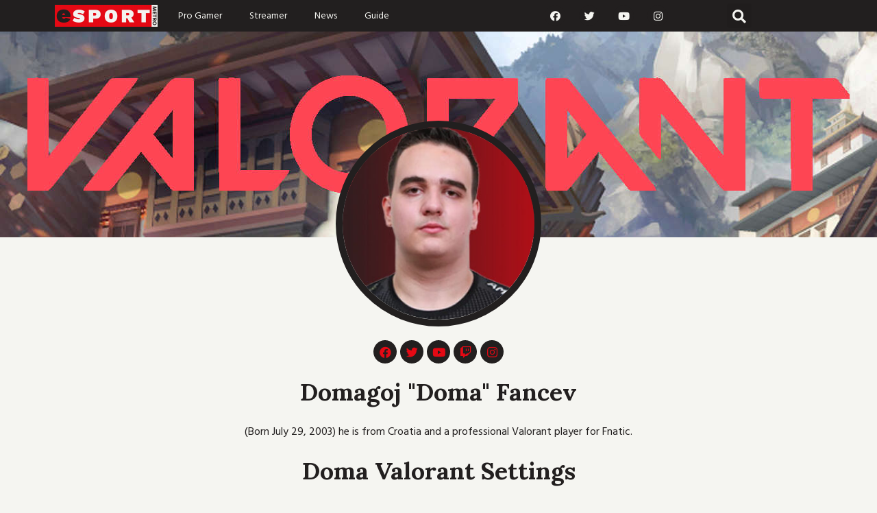

--- FILE ---
content_type: text/html; charset=UTF-8
request_url: https://esportmetro.com/gamers/doma-valorant/
body_size: 26490
content:
<!DOCTYPE html>
<html lang="en-US">
<head>
<meta charset="UTF-8">
<meta name="viewport" content="width=device-width, initial-scale=1">
	 <link rel="profile" href="https://gmpg.org/xfn/11"> 
	 <title>Doma &#8211; eSportMetro.com</title>
<meta name='robots' content='max-image-preview:large' />
<link rel='dns-prefetch' href='//fonts.googleapis.com' />
<link rel='dns-prefetch' href='//pagead2.googlesyndication.com' />
<link rel="alternate" type="application/rss+xml" title="eSportMetro.com &raquo; Feed" href="https://esportmetro.com/feed/" />
<link rel="alternate" type="application/rss+xml" title="eSportMetro.com &raquo; Comments Feed" href="https://esportmetro.com/comments/feed/" />
<link rel="alternate" type="application/rss+xml" title="eSportMetro.com &raquo; Doma Comments Feed" href="https://esportmetro.com/gamers/doma-valorant/feed/" />
<script>
window._wpemojiSettings = {"baseUrl":"https:\/\/s.w.org\/images\/core\/emoji\/14.0.0\/72x72\/","ext":".png","svgUrl":"https:\/\/s.w.org\/images\/core\/emoji\/14.0.0\/svg\/","svgExt":".svg","source":{"concatemoji":"https:\/\/esportmetro.com\/wp-includes\/js\/wp-emoji-release.min.js?ver=6.3.7"}};
/*! This file is auto-generated */
!function(i,n){var o,s,e;function c(e){try{var t={supportTests:e,timestamp:(new Date).valueOf()};sessionStorage.setItem(o,JSON.stringify(t))}catch(e){}}function p(e,t,n){e.clearRect(0,0,e.canvas.width,e.canvas.height),e.fillText(t,0,0);var t=new Uint32Array(e.getImageData(0,0,e.canvas.width,e.canvas.height).data),r=(e.clearRect(0,0,e.canvas.width,e.canvas.height),e.fillText(n,0,0),new Uint32Array(e.getImageData(0,0,e.canvas.width,e.canvas.height).data));return t.every(function(e,t){return e===r[t]})}function u(e,t,n){switch(t){case"flag":return n(e,"\ud83c\udff3\ufe0f\u200d\u26a7\ufe0f","\ud83c\udff3\ufe0f\u200b\u26a7\ufe0f")?!1:!n(e,"\ud83c\uddfa\ud83c\uddf3","\ud83c\uddfa\u200b\ud83c\uddf3")&&!n(e,"\ud83c\udff4\udb40\udc67\udb40\udc62\udb40\udc65\udb40\udc6e\udb40\udc67\udb40\udc7f","\ud83c\udff4\u200b\udb40\udc67\u200b\udb40\udc62\u200b\udb40\udc65\u200b\udb40\udc6e\u200b\udb40\udc67\u200b\udb40\udc7f");case"emoji":return!n(e,"\ud83e\udef1\ud83c\udffb\u200d\ud83e\udef2\ud83c\udfff","\ud83e\udef1\ud83c\udffb\u200b\ud83e\udef2\ud83c\udfff")}return!1}function f(e,t,n){var r="undefined"!=typeof WorkerGlobalScope&&self instanceof WorkerGlobalScope?new OffscreenCanvas(300,150):i.createElement("canvas"),a=r.getContext("2d",{willReadFrequently:!0}),o=(a.textBaseline="top",a.font="600 32px Arial",{});return e.forEach(function(e){o[e]=t(a,e,n)}),o}function t(e){var t=i.createElement("script");t.src=e,t.defer=!0,i.head.appendChild(t)}"undefined"!=typeof Promise&&(o="wpEmojiSettingsSupports",s=["flag","emoji"],n.supports={everything:!0,everythingExceptFlag:!0},e=new Promise(function(e){i.addEventListener("DOMContentLoaded",e,{once:!0})}),new Promise(function(t){var n=function(){try{var e=JSON.parse(sessionStorage.getItem(o));if("object"==typeof e&&"number"==typeof e.timestamp&&(new Date).valueOf()<e.timestamp+604800&&"object"==typeof e.supportTests)return e.supportTests}catch(e){}return null}();if(!n){if("undefined"!=typeof Worker&&"undefined"!=typeof OffscreenCanvas&&"undefined"!=typeof URL&&URL.createObjectURL&&"undefined"!=typeof Blob)try{var e="postMessage("+f.toString()+"("+[JSON.stringify(s),u.toString(),p.toString()].join(",")+"));",r=new Blob([e],{type:"text/javascript"}),a=new Worker(URL.createObjectURL(r),{name:"wpTestEmojiSupports"});return void(a.onmessage=function(e){c(n=e.data),a.terminate(),t(n)})}catch(e){}c(n=f(s,u,p))}t(n)}).then(function(e){for(var t in e)n.supports[t]=e[t],n.supports.everything=n.supports.everything&&n.supports[t],"flag"!==t&&(n.supports.everythingExceptFlag=n.supports.everythingExceptFlag&&n.supports[t]);n.supports.everythingExceptFlag=n.supports.everythingExceptFlag&&!n.supports.flag,n.DOMReady=!1,n.readyCallback=function(){n.DOMReady=!0}}).then(function(){return e}).then(function(){var e;n.supports.everything||(n.readyCallback(),(e=n.source||{}).concatemoji?t(e.concatemoji):e.wpemoji&&e.twemoji&&(t(e.twemoji),t(e.wpemoji)))}))}((window,document),window._wpemojiSettings);
</script>
<style>
img.wp-smiley,
img.emoji {
	display: inline !important;
	border: none !important;
	box-shadow: none !important;
	height: 1em !important;
	width: 1em !important;
	margin: 0 0.07em !important;
	vertical-align: -0.1em !important;
	background: none !important;
	padding: 0 !important;
}
</style>
	<link rel='stylesheet' id='astra-theme-css-css' href='https://esportmetro.com/wp-content/themes/astra/assets/css/minified/style.min.css?ver=4.3.1' media='all' />
<style id='astra-theme-css-inline-css'>
.ast-no-sidebar .entry-content .alignfull {margin-left: calc( -50vw + 50%);margin-right: calc( -50vw + 50%);max-width: 100vw;width: 100vw;}.ast-no-sidebar .entry-content .alignwide {margin-left: calc(-41vw + 50%);margin-right: calc(-41vw + 50%);max-width: unset;width: unset;}.ast-no-sidebar .entry-content .alignfull .alignfull,.ast-no-sidebar .entry-content .alignfull .alignwide,.ast-no-sidebar .entry-content .alignwide .alignfull,.ast-no-sidebar .entry-content .alignwide .alignwide,.ast-no-sidebar .entry-content .wp-block-column .alignfull,.ast-no-sidebar .entry-content .wp-block-column .alignwide{width: 100%;margin-left: auto;margin-right: auto;}.wp-block-gallery,.blocks-gallery-grid {margin: 0;}.wp-block-separator {max-width: 100px;}.wp-block-separator.is-style-wide,.wp-block-separator.is-style-dots {max-width: none;}.entry-content .has-2-columns .wp-block-column:first-child {padding-right: 10px;}.entry-content .has-2-columns .wp-block-column:last-child {padding-left: 10px;}@media (max-width: 782px) {.entry-content .wp-block-columns .wp-block-column {flex-basis: 100%;}.entry-content .has-2-columns .wp-block-column:first-child {padding-right: 0;}.entry-content .has-2-columns .wp-block-column:last-child {padding-left: 0;}}body .entry-content .wp-block-latest-posts {margin-left: 0;}body .entry-content .wp-block-latest-posts li {list-style: none;}.ast-no-sidebar .ast-container .entry-content .wp-block-latest-posts {margin-left: 0;}.ast-header-break-point .entry-content .alignwide {margin-left: auto;margin-right: auto;}.entry-content .blocks-gallery-item img {margin-bottom: auto;}.wp-block-pullquote {border-top: 4px solid #555d66;border-bottom: 4px solid #555d66;color: #40464d;}:root{--ast-container-default-xlg-padding:6.67em;--ast-container-default-lg-padding:5.67em;--ast-container-default-slg-padding:4.34em;--ast-container-default-md-padding:3.34em;--ast-container-default-sm-padding:6.67em;--ast-container-default-xs-padding:2.4em;--ast-container-default-xxs-padding:1.4em;--ast-code-block-background:#EEEEEE;--ast-comment-inputs-background:#FAFAFA;}html{font-size:100%;}a,.page-title{color:#e50914;}a:hover,a:focus{color:#ff575f;}body,button,input,select,textarea,.ast-button,.ast-custom-button{font-family:'Hind Madurai',sans-serif;font-weight:400;font-size:16px;font-size:1rem;line-height:2em;}blockquote{color:#000000;}p,.entry-content p{margin-bottom:2em;}h1,.entry-content h1,h2,.entry-content h2,h3,.entry-content h3,h4,.entry-content h4,h5,.entry-content h5,h6,.entry-content h6,.site-title,.site-title a{font-family:'Montserrat',sans-serif;font-weight:500;}.site-title{font-size:35px;font-size:2.1875rem;display:none;}header .custom-logo-link img{max-width:50px;}.astra-logo-svg{width:50px;}.site-header .site-description{font-size:15px;font-size:0.9375rem;display:none;}.entry-title{font-size:30px;font-size:1.875rem;}h1,.entry-content h1{font-size:54px;font-size:3.375rem;font-weight:900;font-family:'Montserrat',sans-serif;line-height:1.4em;}h2,.entry-content h2{font-size:35px;font-size:2.1875rem;font-weight:700;font-family:'Lora',serif;line-height:1.25em;}h3,.entry-content h3{font-size:25px;font-size:1.5625rem;font-weight:500;font-family:'Montserrat',sans-serif;line-height:1.2em;}h4,.entry-content h4{font-size:20px;font-size:1.25rem;line-height:1.2em;font-family:'Montserrat',sans-serif;}h5,.entry-content h5{font-size:18px;font-size:1.125rem;line-height:1.2em;font-family:'Montserrat',sans-serif;}h6,.entry-content h6{font-size:15px;font-size:0.9375rem;line-height:1.25em;font-family:'Montserrat',sans-serif;}::selection{background-color:#e50914;color:#ffffff;}body,h1,.entry-title a,.entry-content h1,h2,.entry-content h2,h3,.entry-content h3,h4,.entry-content h4,h5,.entry-content h5,h6,.entry-content h6{color:#221f1f;}.tagcloud a:hover,.tagcloud a:focus,.tagcloud a.current-item{color:#ffffff;border-color:#e50914;background-color:#e50914;}input:focus,input[type="text"]:focus,input[type="email"]:focus,input[type="url"]:focus,input[type="password"]:focus,input[type="reset"]:focus,input[type="search"]:focus,textarea:focus{border-color:#e50914;}input[type="radio"]:checked,input[type=reset],input[type="checkbox"]:checked,input[type="checkbox"]:hover:checked,input[type="checkbox"]:focus:checked,input[type=range]::-webkit-slider-thumb{border-color:#e50914;background-color:#e50914;box-shadow:none;}.site-footer a:hover + .post-count,.site-footer a:focus + .post-count{background:#e50914;border-color:#e50914;}.single .nav-links .nav-previous,.single .nav-links .nav-next{color:#e50914;}.entry-meta,.entry-meta *{line-height:1.45;color:#e50914;}.entry-meta a:hover,.entry-meta a:hover *,.entry-meta a:focus,.entry-meta a:focus *,.page-links > .page-link,.page-links .page-link:hover,.post-navigation a:hover{color:#ff575f;}#cat option,.secondary .calendar_wrap thead a,.secondary .calendar_wrap thead a:visited{color:#e50914;}.secondary .calendar_wrap #today,.ast-progress-val span{background:#e50914;}.secondary a:hover + .post-count,.secondary a:focus + .post-count{background:#e50914;border-color:#e50914;}.calendar_wrap #today > a{color:#ffffff;}.page-links .page-link,.single .post-navigation a{color:#e50914;}.widget-title,.widget .wp-block-heading{font-size:22px;font-size:1.375rem;color:#221f1f;}a:focus-visible,.ast-menu-toggle:focus-visible,.site .skip-link:focus-visible,.wp-block-loginout input:focus-visible,.wp-block-search.wp-block-search__button-inside .wp-block-search__inside-wrapper,.ast-header-navigation-arrow:focus-visible,.woocommerce .wc-proceed-to-checkout > .checkout-button:focus-visible,.woocommerce .woocommerce-MyAccount-navigation ul li a:focus-visible,.ast-orders-table__row .ast-orders-table__cell:focus-visible,.woocommerce .woocommerce-order-details .order-again > .button:focus-visible,.woocommerce .woocommerce-message a.button.wc-forward:focus-visible,.woocommerce #minus_qty:focus-visible,.woocommerce #plus_qty:focus-visible,a#ast-apply-coupon:focus-visible,.woocommerce .woocommerce-info a:focus-visible,.woocommerce .astra-shop-summary-wrap a:focus-visible,.woocommerce a.wc-forward:focus-visible,#ast-apply-coupon:focus-visible,.woocommerce-js .woocommerce-mini-cart-item a.remove:focus-visible{outline-style:dotted;outline-color:inherit;outline-width:thin;border-color:transparent;}input:focus,input[type="text"]:focus,input[type="email"]:focus,input[type="url"]:focus,input[type="password"]:focus,input[type="reset"]:focus,input[type="search"]:focus,input[type="number"]:focus,textarea:focus,.wp-block-search__input:focus,[data-section="section-header-mobile-trigger"] .ast-button-wrap .ast-mobile-menu-trigger-minimal:focus,.ast-mobile-popup-drawer.active .menu-toggle-close:focus,.woocommerce-ordering select.orderby:focus,#ast-scroll-top:focus,#coupon_code:focus,.woocommerce-page #comment:focus,.woocommerce #reviews #respond input#submit:focus,.woocommerce a.add_to_cart_button:focus,.woocommerce .button.single_add_to_cart_button:focus,.woocommerce .woocommerce-cart-form button:focus,.woocommerce .woocommerce-cart-form__cart-item .quantity .qty:focus,.woocommerce .woocommerce-billing-fields .woocommerce-billing-fields__field-wrapper .woocommerce-input-wrapper > .input-text:focus,.woocommerce #order_comments:focus,.woocommerce #place_order:focus,.woocommerce .woocommerce-address-fields .woocommerce-address-fields__field-wrapper .woocommerce-input-wrapper > .input-text:focus,.woocommerce .woocommerce-MyAccount-content form button:focus,.woocommerce .woocommerce-MyAccount-content .woocommerce-EditAccountForm .woocommerce-form-row .woocommerce-Input.input-text:focus,.woocommerce .ast-woocommerce-container .woocommerce-pagination ul.page-numbers li a:focus,body #content .woocommerce form .form-row .select2-container--default .select2-selection--single:focus,#ast-coupon-code:focus,.woocommerce.woocommerce-js .quantity input[type=number]:focus,.woocommerce-js .woocommerce-mini-cart-item .quantity input[type=number]:focus,.woocommerce p#ast-coupon-trigger:focus{border-style:dotted;border-color:inherit;border-width:thin;outline-color:transparent;}.main-header-menu .menu-link,.ast-header-custom-item a{color:#221f1f;}.main-header-menu .menu-item:hover > .menu-link,.main-header-menu .menu-item:hover > .ast-menu-toggle,.main-header-menu .ast-masthead-custom-menu-items a:hover,.main-header-menu .menu-item.focus > .menu-link,.main-header-menu .menu-item.focus > .ast-menu-toggle,.main-header-menu .current-menu-item > .menu-link,.main-header-menu .current-menu-ancestor > .menu-link,.main-header-menu .current-menu-item > .ast-menu-toggle,.main-header-menu .current-menu-ancestor > .ast-menu-toggle{color:#e50914;}.header-main-layout-3 .ast-main-header-bar-alignment{margin-right:auto;}.header-main-layout-2 .site-header-section-left .ast-site-identity{text-align:left;}.ast-logo-title-inline .site-logo-img{padding-right:1em;}.site-logo-img img{ transition:all 0.2s linear;}.ast-header-break-point .ast-mobile-menu-buttons-minimal.menu-toggle{background:transparent;color:#e50914;}.ast-header-break-point .ast-mobile-menu-buttons-outline.menu-toggle{background:transparent;border:1px solid #e50914;color:#e50914;}.ast-header-break-point .ast-mobile-menu-buttons-fill.menu-toggle{background:#e50914;}.ast-page-builder-template .hentry {margin: 0;}.ast-page-builder-template .site-content > .ast-container {max-width: 100%;padding: 0;}.ast-page-builder-template .site-content #primary {padding: 0;margin: 0;}.ast-page-builder-template .no-results {text-align: center;margin: 4em auto;}.ast-page-builder-template .ast-pagination {padding: 2em;}.ast-page-builder-template .entry-header.ast-no-title.ast-no-thumbnail {margin-top: 0;}.ast-page-builder-template .entry-header.ast-header-without-markup {margin-top: 0;margin-bottom: 0;}.ast-page-builder-template .entry-header.ast-no-title.ast-no-meta {margin-bottom: 0;}.ast-page-builder-template.single .post-navigation {padding-bottom: 2em;}.ast-page-builder-template.single-post .site-content > .ast-container {max-width: 100%;}.ast-page-builder-template .entry-header {margin-top: 4em;margin-left: auto;margin-right: auto;padding-left: 20px;padding-right: 20px;}.single.ast-page-builder-template .entry-header {padding-left: 20px;padding-right: 20px;}.ast-page-builder-template .ast-archive-description {margin: 4em auto 0;padding-left: 20px;padding-right: 20px;}.ast-page-builder-template.ast-no-sidebar .entry-content .alignwide {margin-left: 0;margin-right: 0;}.footer-adv .footer-adv-overlay{border-top-style:solid;border-top-color:#7a7a7a;}.wp-block-buttons.aligncenter{justify-content:center;}@media (max-width:921px){.ast-theme-transparent-header #primary,.ast-theme-transparent-header #secondary{padding:0;}}@media (max-width:921px){.ast-plain-container.ast-no-sidebar #primary{padding:0;}}.ast-plain-container.ast-no-sidebar #primary{margin-top:0;margin-bottom:0;}@media (min-width:1200px){.wp-block-group .has-background{padding:20px;}}@media (min-width:1200px){.ast-plain-container.ast-no-sidebar .entry-content .alignwide .wp-block-cover__inner-container,.ast-plain-container.ast-no-sidebar .entry-content .alignfull .wp-block-cover__inner-container{width:940px;}}@media (min-width:1200px){.wp-block-cover-image.alignwide .wp-block-cover__inner-container,.wp-block-cover.alignwide .wp-block-cover__inner-container,.wp-block-cover-image.alignfull .wp-block-cover__inner-container,.wp-block-cover.alignfull .wp-block-cover__inner-container{width:100%;}}.wp-block-columns{margin-bottom:unset;}.wp-block-image.size-full{margin:2rem 0;}.wp-block-separator.has-background{padding:0;}.wp-block-gallery{margin-bottom:1.6em;}.wp-block-group{padding-top:4em;padding-bottom:4em;}.wp-block-group__inner-container .wp-block-columns:last-child,.wp-block-group__inner-container :last-child,.wp-block-table table{margin-bottom:0;}.blocks-gallery-grid{width:100%;}.wp-block-navigation-link__content{padding:5px 0;}.wp-block-group .wp-block-group .has-text-align-center,.wp-block-group .wp-block-column .has-text-align-center{max-width:100%;}.has-text-align-center{margin:0 auto;}@media (min-width:1200px){.wp-block-cover__inner-container,.alignwide .wp-block-group__inner-container,.alignfull .wp-block-group__inner-container{max-width:1200px;margin:0 auto;}.wp-block-group.alignnone,.wp-block-group.aligncenter,.wp-block-group.alignleft,.wp-block-group.alignright,.wp-block-group.alignwide,.wp-block-columns.alignwide{margin:2rem 0 1rem 0;}}@media (max-width:1200px){.wp-block-group{padding:3em;}.wp-block-group .wp-block-group{padding:1.5em;}.wp-block-columns,.wp-block-column{margin:1rem 0;}}@media (min-width:921px){.wp-block-columns .wp-block-group{padding:2em;}}@media (max-width:544px){.wp-block-cover-image .wp-block-cover__inner-container,.wp-block-cover .wp-block-cover__inner-container{width:unset;}.wp-block-cover,.wp-block-cover-image{padding:2em 0;}.wp-block-group,.wp-block-cover{padding:2em;}.wp-block-media-text__media img,.wp-block-media-text__media video{width:unset;max-width:100%;}.wp-block-media-text.has-background .wp-block-media-text__content{padding:1em;}}.wp-block-image.aligncenter{margin-left:auto;margin-right:auto;}.wp-block-table.aligncenter{margin-left:auto;margin-right:auto;}@media (min-width:544px){.entry-content .wp-block-media-text.has-media-on-the-right .wp-block-media-text__content{padding:0 8% 0 0;}.entry-content .wp-block-media-text .wp-block-media-text__content{padding:0 0 0 8%;}.ast-plain-container .site-content .entry-content .has-custom-content-position.is-position-bottom-left > *,.ast-plain-container .site-content .entry-content .has-custom-content-position.is-position-bottom-right > *,.ast-plain-container .site-content .entry-content .has-custom-content-position.is-position-top-left > *,.ast-plain-container .site-content .entry-content .has-custom-content-position.is-position-top-right > *,.ast-plain-container .site-content .entry-content .has-custom-content-position.is-position-center-right > *,.ast-plain-container .site-content .entry-content .has-custom-content-position.is-position-center-left > *{margin:0;}}@media (max-width:544px){.entry-content .wp-block-media-text .wp-block-media-text__content{padding:8% 0;}.wp-block-media-text .wp-block-media-text__media img{width:auto;max-width:100%;}}@media (max-width:921px){.ast-separate-container #primary,.ast-separate-container #secondary{padding:1.5em 0;}#primary,#secondary{padding:1.5em 0;margin:0;}.ast-left-sidebar #content > .ast-container{display:flex;flex-direction:column-reverse;width:100%;}.ast-separate-container .ast-article-post,.ast-separate-container .ast-article-single{padding:1.5em 2.14em;}.ast-author-box img.avatar{margin:20px 0 0 0;}}@media (min-width:922px){.ast-separate-container.ast-right-sidebar #primary,.ast-separate-container.ast-left-sidebar #primary{border:0;}.search-no-results.ast-separate-container #primary{margin-bottom:4em;}}.elementor-button-wrapper .elementor-button{border-style:solid;text-decoration:none;border-top-width:0;border-right-width:0;border-left-width:0;border-bottom-width:0;}body .elementor-button.elementor-size-sm,body .elementor-button.elementor-size-xs,body .elementor-button.elementor-size-md,body .elementor-button.elementor-size-lg,body .elementor-button.elementor-size-xl,body .elementor-button{padding-top:10px;padding-right:40px;padding-bottom:10px;padding-left:40px;}.elementor-button-wrapper .elementor-button{border-color:#e50914;background-color:#e50914;}.elementor-button-wrapper .elementor-button:hover,.elementor-button-wrapper .elementor-button:focus{color:#000000;background-color:#ff575f;border-color:#ff575f;}.wp-block-button .wp-block-button__link ,.elementor-button-wrapper .elementor-button,.elementor-button-wrapper .elementor-button:visited{color:#ffffff;}.elementor-button-wrapper .elementor-button{line-height:1em;}.wp-block-button .wp-block-button__link:hover,.wp-block-button .wp-block-button__link:focus{color:#000000;background-color:#ff575f;border-color:#ff575f;}.elementor-widget-heading h1.elementor-heading-title{line-height:1.4em;}.elementor-widget-heading h2.elementor-heading-title{line-height:1.25em;}.elementor-widget-heading h3.elementor-heading-title{line-height:1.2em;}.elementor-widget-heading h4.elementor-heading-title{line-height:1.2em;}.elementor-widget-heading h5.elementor-heading-title{line-height:1.2em;}.elementor-widget-heading h6.elementor-heading-title{line-height:1.25em;}.wp-block-button .wp-block-button__link{border-top-width:0;border-right-width:0;border-left-width:0;border-bottom-width:0;border-color:#e50914;background-color:#e50914;color:#ffffff;font-family:inherit;font-weight:inherit;line-height:1em;padding-top:10px;padding-right:40px;padding-bottom:10px;padding-left:40px;}.menu-toggle,button,.ast-button,.ast-custom-button,.button,input#submit,input[type="button"],input[type="submit"],input[type="reset"]{border-style:solid;border-top-width:0;border-right-width:0;border-left-width:0;border-bottom-width:0;color:#ffffff;border-color:#e50914;background-color:#e50914;padding-top:10px;padding-right:40px;padding-bottom:10px;padding-left:40px;font-family:inherit;font-weight:inherit;line-height:1em;}button:focus,.menu-toggle:hover,button:hover,.ast-button:hover,.ast-custom-button:hover .button:hover,.ast-custom-button:hover ,input[type=reset]:hover,input[type=reset]:focus,input#submit:hover,input#submit:focus,input[type="button"]:hover,input[type="button"]:focus,input[type="submit"]:hover,input[type="submit"]:focus{color:#000000;background-color:#ff575f;border-color:#ff575f;}@media (max-width:921px){.ast-mobile-header-stack .main-header-bar .ast-search-menu-icon{display:inline-block;}.ast-header-break-point.ast-header-custom-item-outside .ast-mobile-header-stack .main-header-bar .ast-search-icon{margin:0;}.ast-comment-avatar-wrap img{max-width:2.5em;}.ast-separate-container .ast-comment-list li.depth-1{padding:1.5em 2.14em;}.ast-separate-container .comment-respond{padding:2em 2.14em;}.ast-comment-meta{padding:0 1.8888em 1.3333em;}}@media (min-width:544px){.ast-container{max-width:100%;}}@media (max-width:544px){.ast-separate-container .ast-article-post,.ast-separate-container .ast-article-single,.ast-separate-container .comments-title,.ast-separate-container .ast-archive-description{padding:1.5em 1em;}.ast-separate-container #content .ast-container{padding-left:0.54em;padding-right:0.54em;}.ast-separate-container .ast-comment-list li.depth-1{padding:1.5em 1em;margin-bottom:1.5em;}.ast-separate-container .ast-comment-list .bypostauthor{padding:.5em;}.ast-search-menu-icon.ast-dropdown-active .search-field{width:170px;}.site-branding img,.site-header .site-logo-img .custom-logo-link img{max-width:100%;}}body,.ast-separate-container{background-color:#f5f5f1;;}.ast-no-sidebar.ast-separate-container .entry-content .alignfull {margin-left: -6.67em;margin-right: -6.67em;width: auto;}@media (max-width: 1200px) {.ast-no-sidebar.ast-separate-container .entry-content .alignfull {margin-left: -2.4em;margin-right: -2.4em;}}@media (max-width: 768px) {.ast-no-sidebar.ast-separate-container .entry-content .alignfull {margin-left: -2.14em;margin-right: -2.14em;}}@media (max-width: 544px) {.ast-no-sidebar.ast-separate-container .entry-content .alignfull {margin-left: -1em;margin-right: -1em;}}.ast-no-sidebar.ast-separate-container .entry-content .alignwide {margin-left: -20px;margin-right: -20px;}.ast-no-sidebar.ast-separate-container .entry-content .wp-block-column .alignfull,.ast-no-sidebar.ast-separate-container .entry-content .wp-block-column .alignwide {margin-left: auto;margin-right: auto;width: 100%;}@media (max-width:921px){.site-title{display:none;}.site-header .site-description{display:none;}.entry-title{font-size:30px;}h1,.entry-content h1{font-size:30px;}h2,.entry-content h2{font-size:25px;}h3,.entry-content h3{font-size:20px;}}@media (max-width:544px){.site-title{display:none;}.site-header .site-description{display:none;}.entry-title{font-size:30px;}h1,.entry-content h1{font-size:30px;}h2,.entry-content h2{font-size:25px;}h3,.entry-content h3{font-size:20px;}}@media (max-width:921px){html{font-size:91.2%;}}@media (max-width:544px){html{font-size:91.2%;}}@media (min-width:922px){.ast-container{max-width:940px;}}@font-face {font-family: "Astra";src: url(https://esportmetro.com/wp-content/themes/astra/assets/fonts/astra.woff) format("woff"),url(https://esportmetro.com/wp-content/themes/astra/assets/fonts/astra.ttf) format("truetype"),url(https://esportmetro.com/wp-content/themes/astra/assets/fonts/astra.svg#astra) format("svg");font-weight: normal;font-style: normal;font-display: fallback;}@media (max-width:921px) {.main-header-bar .main-header-bar-navigation{display:none;}}.ast-desktop .main-header-menu.submenu-with-border .sub-menu,.ast-desktop .main-header-menu.submenu-with-border .astra-full-megamenu-wrapper{border-color:#e50914;}.ast-desktop .main-header-menu.submenu-with-border .sub-menu{border-top-width:2px;border-right-width:0px;border-left-width:0px;border-bottom-width:0px;border-style:solid;}.ast-desktop .main-header-menu.submenu-with-border .sub-menu .sub-menu{top:-2px;}.ast-desktop .main-header-menu.submenu-with-border .sub-menu .menu-link,.ast-desktop .main-header-menu.submenu-with-border .children .menu-link{border-bottom-width:0px;border-style:solid;border-color:#eaeaea;}@media (min-width:922px){.main-header-menu .sub-menu .menu-item.ast-left-align-sub-menu:hover > .sub-menu,.main-header-menu .sub-menu .menu-item.ast-left-align-sub-menu.focus > .sub-menu{margin-left:-0px;}}.ast-small-footer{border-top-style:solid;border-top-width:1px;border-top-color:#7a7a7a;}.ast-small-footer-wrap{text-align:center;}.ast-header-break-point.ast-header-custom-item-inside .main-header-bar .main-header-bar-navigation .ast-search-icon {display: none;}.ast-header-break-point.ast-header-custom-item-inside .main-header-bar .ast-search-menu-icon .search-form {padding: 0;display: block;overflow: hidden;}.ast-header-break-point .ast-header-custom-item .widget:last-child {margin-bottom: 1em;}.ast-header-custom-item .widget {margin: 0.5em;display: inline-block;vertical-align: middle;}.ast-header-custom-item .widget p {margin-bottom: 0;}.ast-header-custom-item .widget li {width: auto;}.ast-header-custom-item-inside .button-custom-menu-item .menu-link {display: none;}.ast-header-custom-item-inside.ast-header-break-point .button-custom-menu-item .ast-custom-button-link {display: none;}.ast-header-custom-item-inside.ast-header-break-point .button-custom-menu-item .menu-link {display: block;}.ast-header-break-point.ast-header-custom-item-outside .main-header-bar .ast-search-icon {margin-right: 1em;}.ast-header-break-point.ast-header-custom-item-inside .main-header-bar .ast-search-menu-icon .search-field,.ast-header-break-point.ast-header-custom-item-inside .main-header-bar .ast-search-menu-icon.ast-inline-search .search-field {width: 100%;padding-right: 5.5em;}.ast-header-break-point.ast-header-custom-item-inside .main-header-bar .ast-search-menu-icon .search-submit {display: block;position: absolute;height: 100%;top: 0;right: 0;padding: 0 1em;border-radius: 0;}.ast-header-break-point .ast-header-custom-item .ast-masthead-custom-menu-items {padding-left: 20px;padding-right: 20px;margin-bottom: 1em;margin-top: 1em;}.ast-header-custom-item-inside.ast-header-break-point .button-custom-menu-item {padding-left: 0;padding-right: 0;margin-top: 0;margin-bottom: 0;}.astra-icon-down_arrow::after {content: "\e900";font-family: Astra;}.astra-icon-close::after {content: "\e5cd";font-family: Astra;}.astra-icon-drag_handle::after {content: "\e25d";font-family: Astra;}.astra-icon-format_align_justify::after {content: "\e235";font-family: Astra;}.astra-icon-menu::after {content: "\e5d2";font-family: Astra;}.astra-icon-reorder::after {content: "\e8fe";font-family: Astra;}.astra-icon-search::after {content: "\e8b6";font-family: Astra;}.astra-icon-zoom_in::after {content: "\e56b";font-family: Astra;}.astra-icon-check-circle::after {content: "\e901";font-family: Astra;}.astra-icon-shopping-cart::after {content: "\f07a";font-family: Astra;}.astra-icon-shopping-bag::after {content: "\f290";font-family: Astra;}.astra-icon-shopping-basket::after {content: "\f291";font-family: Astra;}.astra-icon-circle-o::after {content: "\e903";font-family: Astra;}.astra-icon-certificate::after {content: "\e902";font-family: Astra;}blockquote {padding: 1.2em;}:root .has-ast-global-color-0-color{color:var(--ast-global-color-0);}:root .has-ast-global-color-0-background-color{background-color:var(--ast-global-color-0);}:root .wp-block-button .has-ast-global-color-0-color{color:var(--ast-global-color-0);}:root .wp-block-button .has-ast-global-color-0-background-color{background-color:var(--ast-global-color-0);}:root .has-ast-global-color-1-color{color:var(--ast-global-color-1);}:root .has-ast-global-color-1-background-color{background-color:var(--ast-global-color-1);}:root .wp-block-button .has-ast-global-color-1-color{color:var(--ast-global-color-1);}:root .wp-block-button .has-ast-global-color-1-background-color{background-color:var(--ast-global-color-1);}:root .has-ast-global-color-2-color{color:var(--ast-global-color-2);}:root .has-ast-global-color-2-background-color{background-color:var(--ast-global-color-2);}:root .wp-block-button .has-ast-global-color-2-color{color:var(--ast-global-color-2);}:root .wp-block-button .has-ast-global-color-2-background-color{background-color:var(--ast-global-color-2);}:root .has-ast-global-color-3-color{color:var(--ast-global-color-3);}:root .has-ast-global-color-3-background-color{background-color:var(--ast-global-color-3);}:root .wp-block-button .has-ast-global-color-3-color{color:var(--ast-global-color-3);}:root .wp-block-button .has-ast-global-color-3-background-color{background-color:var(--ast-global-color-3);}:root .has-ast-global-color-4-color{color:var(--ast-global-color-4);}:root .has-ast-global-color-4-background-color{background-color:var(--ast-global-color-4);}:root .wp-block-button .has-ast-global-color-4-color{color:var(--ast-global-color-4);}:root .wp-block-button .has-ast-global-color-4-background-color{background-color:var(--ast-global-color-4);}:root .has-ast-global-color-5-color{color:var(--ast-global-color-5);}:root .has-ast-global-color-5-background-color{background-color:var(--ast-global-color-5);}:root .wp-block-button .has-ast-global-color-5-color{color:var(--ast-global-color-5);}:root .wp-block-button .has-ast-global-color-5-background-color{background-color:var(--ast-global-color-5);}:root .has-ast-global-color-6-color{color:var(--ast-global-color-6);}:root .has-ast-global-color-6-background-color{background-color:var(--ast-global-color-6);}:root .wp-block-button .has-ast-global-color-6-color{color:var(--ast-global-color-6);}:root .wp-block-button .has-ast-global-color-6-background-color{background-color:var(--ast-global-color-6);}:root .has-ast-global-color-7-color{color:var(--ast-global-color-7);}:root .has-ast-global-color-7-background-color{background-color:var(--ast-global-color-7);}:root .wp-block-button .has-ast-global-color-7-color{color:var(--ast-global-color-7);}:root .wp-block-button .has-ast-global-color-7-background-color{background-color:var(--ast-global-color-7);}:root .has-ast-global-color-8-color{color:var(--ast-global-color-8);}:root .has-ast-global-color-8-background-color{background-color:var(--ast-global-color-8);}:root .wp-block-button .has-ast-global-color-8-color{color:var(--ast-global-color-8);}:root .wp-block-button .has-ast-global-color-8-background-color{background-color:var(--ast-global-color-8);}:root{--ast-global-color-0:#0170B9;--ast-global-color-1:#3a3a3a;--ast-global-color-2:#3a3a3a;--ast-global-color-3:#4B4F58;--ast-global-color-4:#F5F5F5;--ast-global-color-5:#FFFFFF;--ast-global-color-6:#E5E5E5;--ast-global-color-7:#424242;--ast-global-color-8:#000000;}:root {--ast-border-color : #dddddd;}.ast-single-entry-banner {-js-display: flex;display: flex;flex-direction: column;justify-content: center;text-align: center;position: relative;background: #eeeeee;}.ast-single-entry-banner[data-banner-layout="layout-1"] {max-width: 900px;background: inherit;padding: 20px 0;}.ast-single-entry-banner[data-banner-width-type="custom"] {margin: 0 auto;width: 100%;}.ast-single-entry-banner + .site-content .entry-header {margin-bottom: 0;}header.entry-header > *:not(:last-child){margin-bottom:10px;}.ast-archive-entry-banner {-js-display: flex;display: flex;flex-direction: column;justify-content: center;text-align: center;position: relative;background: #eeeeee;}.ast-archive-entry-banner[data-banner-width-type="custom"] {margin: 0 auto;width: 100%;}.ast-archive-entry-banner[data-banner-layout="layout-1"] {background: inherit;padding: 20px 0;text-align: left;}body.archive .ast-archive-description{max-width:900px;width:100%;text-align:left;padding-top:3em;padding-right:3em;padding-bottom:3em;padding-left:3em;}body.archive .ast-archive-description .ast-archive-title,body.archive .ast-archive-description .ast-archive-title *{font-size:40px;font-size:2.5rem;}body.archive .ast-archive-description > *:not(:last-child){margin-bottom:10px;}@media (max-width:921px){body.archive .ast-archive-description{text-align:left;}}@media (max-width:544px){body.archive .ast-archive-description{text-align:left;}}.ast-breadcrumbs .trail-browse,.ast-breadcrumbs .trail-items,.ast-breadcrumbs .trail-items li{display:inline-block;margin:0;padding:0;border:none;background:inherit;text-indent:0;text-decoration:none;}.ast-breadcrumbs .trail-browse{font-size:inherit;font-style:inherit;font-weight:inherit;color:inherit;}.ast-breadcrumbs .trail-items{list-style:none;}.trail-items li::after{padding:0 0.3em;content:"\00bb";}.trail-items li:last-of-type::after{display:none;}h1,.entry-content h1,h2,.entry-content h2,h3,.entry-content h3,h4,.entry-content h4,h5,.entry-content h5,h6,.entry-content h6{color:#221f1f;}.elementor-template-full-width .ast-container{display:block;}.elementor-screen-only,.screen-reader-text,.screen-reader-text span,.ui-helper-hidden-accessible{top:0 !important;}@media (max-width:544px){.elementor-element .elementor-wc-products .woocommerce[class*="columns-"] ul.products li.product{width:auto;margin:0;}.elementor-element .woocommerce .woocommerce-result-count{float:none;}}.ast-header-break-point .main-header-bar{border-bottom-width:1px;}@media (min-width:922px){.main-header-bar{border-bottom-width:1px;}}.main-header-menu .menu-item, #astra-footer-menu .menu-item, .main-header-bar .ast-masthead-custom-menu-items{-js-display:flex;display:flex;-webkit-box-pack:center;-webkit-justify-content:center;-moz-box-pack:center;-ms-flex-pack:center;justify-content:center;-webkit-box-orient:vertical;-webkit-box-direction:normal;-webkit-flex-direction:column;-moz-box-orient:vertical;-moz-box-direction:normal;-ms-flex-direction:column;flex-direction:column;}.main-header-menu > .menu-item > .menu-link, #astra-footer-menu > .menu-item > .menu-link{height:100%;-webkit-box-align:center;-webkit-align-items:center;-moz-box-align:center;-ms-flex-align:center;align-items:center;-js-display:flex;display:flex;}.ast-primary-menu-disabled .main-header-bar .ast-masthead-custom-menu-items{flex:unset;}.main-header-menu .sub-menu .menu-item.menu-item-has-children > .menu-link:after{position:absolute;right:1em;top:50%;transform:translate(0,-50%) rotate(270deg);}.ast-header-break-point .main-header-bar .main-header-bar-navigation .page_item_has_children > .ast-menu-toggle::before, .ast-header-break-point .main-header-bar .main-header-bar-navigation .menu-item-has-children > .ast-menu-toggle::before, .ast-mobile-popup-drawer .main-header-bar-navigation .menu-item-has-children>.ast-menu-toggle::before, .ast-header-break-point .ast-mobile-header-wrap .main-header-bar-navigation .menu-item-has-children > .ast-menu-toggle::before{font-weight:bold;content:"\e900";font-family:Astra;text-decoration:inherit;display:inline-block;}.ast-header-break-point .main-navigation ul.sub-menu .menu-item .menu-link:before{content:"\e900";font-family:Astra;font-size:.65em;text-decoration:inherit;display:inline-block;transform:translate(0, -2px) rotateZ(270deg);margin-right:5px;}.widget_search .search-form:after{font-family:Astra;font-size:1.2em;font-weight:normal;content:"\e8b6";position:absolute;top:50%;right:15px;transform:translate(0, -50%);}.astra-search-icon::before{content:"\e8b6";font-family:Astra;font-style:normal;font-weight:normal;text-decoration:inherit;text-align:center;-webkit-font-smoothing:antialiased;-moz-osx-font-smoothing:grayscale;z-index:3;}.main-header-bar .main-header-bar-navigation .page_item_has_children > a:after, .main-header-bar .main-header-bar-navigation .menu-item-has-children > a:after, .menu-item-has-children .ast-header-navigation-arrow:after{content:"\e900";display:inline-block;font-family:Astra;font-size:.6rem;font-weight:bold;text-rendering:auto;-webkit-font-smoothing:antialiased;-moz-osx-font-smoothing:grayscale;margin-left:10px;line-height:normal;}.menu-item-has-children .sub-menu .ast-header-navigation-arrow:after{margin-left:0;}.ast-mobile-popup-drawer .main-header-bar-navigation .ast-submenu-expanded>.ast-menu-toggle::before{transform:rotateX(180deg);}.ast-header-break-point .main-header-bar-navigation .menu-item-has-children > .menu-link:after{display:none;}.ast-separate-container .blog-layout-1, .ast-separate-container .blog-layout-2, .ast-separate-container .blog-layout-3{background-color:transparent;background-image:none;}.ast-separate-container .ast-article-post{background-color:var(--ast-global-color-5);;}@media (max-width:921px){.ast-separate-container .ast-article-post{background-color:var(--ast-global-color-5);;}}@media (max-width:544px){.ast-separate-container .ast-article-post{background-color:var(--ast-global-color-5);;}}.ast-separate-container .ast-article-single:not(.ast-related-post), .ast-separate-container .comments-area .comment-respond,.ast-separate-container .comments-area .ast-comment-list li, .woocommerce.ast-separate-container .ast-woocommerce-container, .ast-separate-container .error-404, .ast-separate-container .no-results, .single.ast-separate-container  .ast-author-meta, .ast-separate-container .related-posts-title-wrapper,.ast-separate-container .comments-count-wrapper, .ast-box-layout.ast-plain-container .site-content,.ast-padded-layout.ast-plain-container .site-content, .ast-separate-container .comments-area .comments-title, .ast-separate-container .ast-archive-description{background-color:var(--ast-global-color-5);;}@media (max-width:921px){.ast-separate-container .ast-article-single:not(.ast-related-post), .ast-separate-container .comments-area .comment-respond,.ast-separate-container .comments-area .ast-comment-list li, .woocommerce.ast-separate-container .ast-woocommerce-container, .ast-separate-container .error-404, .ast-separate-container .no-results, .single.ast-separate-container  .ast-author-meta, .ast-separate-container .related-posts-title-wrapper,.ast-separate-container .comments-count-wrapper, .ast-box-layout.ast-plain-container .site-content,.ast-padded-layout.ast-plain-container .site-content, .ast-separate-container .comments-area .comments-title, .ast-separate-container .ast-archive-description{background-color:var(--ast-global-color-5);;}}@media (max-width:544px){.ast-separate-container .ast-article-single:not(.ast-related-post), .ast-separate-container .comments-area .comment-respond,.ast-separate-container .comments-area .ast-comment-list li, .woocommerce.ast-separate-container .ast-woocommerce-container, .ast-separate-container .error-404, .ast-separate-container .no-results, .single.ast-separate-container  .ast-author-meta, .ast-separate-container .related-posts-title-wrapper,.ast-separate-container .comments-count-wrapper, .ast-box-layout.ast-plain-container .site-content,.ast-padded-layout.ast-plain-container .site-content, .ast-separate-container .comments-area .comments-title, .ast-separate-container .ast-archive-description{background-color:var(--ast-global-color-5);;}}.ast-separate-container.ast-two-container #secondary .widget{background-color:var(--ast-global-color-5);;}@media (max-width:921px){.ast-separate-container.ast-two-container #secondary .widget{background-color:var(--ast-global-color-5);;}}@media (max-width:544px){.ast-separate-container.ast-two-container #secondary .widget{background-color:var(--ast-global-color-5);;}}:root{--e-global-color-astglobalcolor0:#0170B9;--e-global-color-astglobalcolor1:#3a3a3a;--e-global-color-astglobalcolor2:#3a3a3a;--e-global-color-astglobalcolor3:#4B4F58;--e-global-color-astglobalcolor4:#F5F5F5;--e-global-color-astglobalcolor5:#FFFFFF;--e-global-color-astglobalcolor6:#E5E5E5;--e-global-color-astglobalcolor7:#424242;--e-global-color-astglobalcolor8:#000000;}.comment-reply-title{font-size:26px;font-size:1.625rem;}.ast-comment-meta{line-height:1.666666667;color:#e50914;font-size:13px;font-size:0.8125rem;}.ast-comment-list #cancel-comment-reply-link{font-size:16px;font-size:1rem;}.comments-count-wrapper {padding: 2em 0;}.comments-count-wrapper .comments-title {font-weight: normal;word-wrap: break-word;}.ast-comment-list {margin: 0;word-wrap: break-word;padding-bottom: 0.5em;list-style: none;}.ast-comment-list li {list-style: none;}.ast-comment-list li.depth-1 .ast-comment,.ast-comment-list li.depth-2 .ast-comment {border-bottom: 1px solid #eeeeee;}.ast-comment-list .comment-respond {padding: 1em 0;border-bottom: 1px solid #dddddd;}.ast-comment-list .comment-respond .comment-reply-title {margin-top: 0;padding-top: 0;}.ast-comment-list .comment-respond p {margin-bottom: .5em;}.ast-comment-list .ast-comment-edit-reply-wrap {-js-display: flex;display: flex;justify-content: flex-end;}.ast-comment-list .ast-edit-link {flex: 1;}.ast-comment-list .comment-awaiting-moderation {margin-bottom: 0;}.ast-comment {padding: 1em 0 ;}.ast-comment-avatar-wrap img {border-radius: 50%;}.ast-comment-content {clear: both;}.ast-comment-cite-wrap {text-align: left;}.ast-comment-cite-wrap cite {font-style: normal;}.comment-reply-title {padding-top: 1em;font-weight: normal;line-height: 1.65;}.ast-comment-meta {margin-bottom: 0.5em;}.comments-area {border-top: 1px solid #eeeeee;margin-top: 2em;}.comments-area .comment-form-comment {width: 100%;border: none;margin: 0;padding: 0;}.comments-area .comment-notes,.comments-area .comment-textarea,.comments-area .form-allowed-tags {margin-bottom: 1.5em;}.comments-area .form-submit {margin-bottom: 0;}.comments-area textarea#comment,.comments-area .ast-comment-formwrap input[type="text"] {width: 100%;border-radius: 0;vertical-align: middle;margin-bottom: 10px;}.comments-area .no-comments {margin-top: 0.5em;margin-bottom: 0.5em;}.comments-area p.logged-in-as {margin-bottom: 1em;}.ast-separate-container .comments-count-wrapper {background-color: #fff;padding: 2em 6.67em 0;}@media (max-width: 1200px) {.ast-separate-container .comments-count-wrapper {padding: 2em 3.34em;}}.ast-separate-container .comments-area {border-top: 0;}.ast-separate-container .ast-comment-list {padding-bottom: 0;}.ast-separate-container .ast-comment-list li {background-color: #fff;}.ast-separate-container .ast-comment-list li.depth-1 .children li {padding-bottom: 0;padding-top: 0;margin-bottom: 0;}.ast-separate-container .ast-comment-list li.depth-1 .ast-comment,.ast-separate-container .ast-comment-list li.depth-2 .ast-comment {border-bottom: 0;}.ast-separate-container .ast-comment-list .comment-respond {padding-top: 0;padding-bottom: 1em;background-color: transparent;}.ast-separate-container .ast-comment-list .pingback p {margin-bottom: 0;}.ast-separate-container .ast-comment-list .bypostauthor {padding: 2em;margin-bottom: 1em;}.ast-separate-container .ast-comment-list .bypostauthor li {background: transparent;margin-bottom: 0;padding: 0 0 0 2em;}.ast-separate-container .comment-reply-title {padding-top: 0;}.comment-content a {word-wrap: break-word;}.comment-form-legend {margin-bottom: unset;padding: 0 0.5em;}.ast-separate-container .ast-comment-list li.depth-1 {padding: 4em 6.67em;margin-bottom: 2em;}@media (max-width: 1200px) {.ast-separate-container .ast-comment-list li.depth-1 {padding: 3em 3.34em;}}.ast-separate-container .comment-respond {background-color: #fff;padding: 4em 6.67em;border-bottom: 0;}@media (max-width: 1200px) {.ast-separate-container .comment-respond {padding: 3em 2.34em;}}.ast-comment-list .children {margin-left: 2em;}@media (max-width: 992px) {.ast-comment-list .children {margin-left: 1em;}}.ast-comment-list #cancel-comment-reply-link {white-space: nowrap;font-size: 15px;font-size: 1rem;margin-left: 1em;}.ast-comment-avatar-wrap {float: left;clear: right;margin-right: 1.33333em;}.ast-comment-meta-wrap {float: left;clear: right;padding: 0 0 1.33333em;}.ast-comment-time .timendate,.ast-comment-time .reply {margin-right: 0.5em;}.comments-area #wp-comment-cookies-consent {margin-right: 10px;}.ast-page-builder-template .comments-area {padding-left: 20px;padding-right: 20px;margin-top: 0;margin-bottom: 2em;}.ast-separate-container .ast-comment-list .bypostauthor .bypostauthor {background: transparent;margin-bottom: 0;padding-right: 0;padding-bottom: 0;padding-top: 0;}@media (min-width:922px){.ast-separate-container .ast-comment-list li .comment-respond{padding-left:2.66666em;padding-right:2.66666em;}}@media (max-width:544px){.ast-separate-container .comments-count-wrapper{padding:1.5em 1em;}.ast-separate-container .ast-comment-list li.depth-1{padding:1.5em 1em;margin-bottom:1.5em;}.ast-separate-container .ast-comment-list .bypostauthor{padding:.5em;}.ast-separate-container .comment-respond{padding:1.5em 1em;}.ast-separate-container .ast-comment-list .bypostauthor li{padding:0 0 0 .5em;}.ast-comment-list .children{margin-left:0.66666em;}}@media (max-width:921px){.ast-comment-avatar-wrap img{max-width:2.5em;}.comments-area{margin-top:1.5em;}.ast-separate-container .comments-count-wrapper{padding:2em 2.14em;}.ast-separate-container .ast-comment-list li.depth-1{padding:1.5em 2.14em;}.ast-separate-container .comment-respond{padding:2em 2.14em;}}@media (max-width:921px){.ast-comment-avatar-wrap{margin-right:0.5em;}}
</style>
<link rel='stylesheet' id='astra-google-fonts-css' href='https://fonts.googleapis.com/css?family=Hind+Madurai%3A400%2C%7CMontserrat%3A500%2C%7CLora%3A700&#038;display=fallback&#038;ver=4.3.1' media='all' />
<link rel='stylesheet' id='wp-block-library-css' href='https://esportmetro.com/wp-includes/css/dist/block-library/style.min.css?ver=6.3.7' media='all' />
<style id='global-styles-inline-css'>
body{--wp--preset--color--black: #000000;--wp--preset--color--cyan-bluish-gray: #abb8c3;--wp--preset--color--white: #ffffff;--wp--preset--color--pale-pink: #f78da7;--wp--preset--color--vivid-red: #cf2e2e;--wp--preset--color--luminous-vivid-orange: #ff6900;--wp--preset--color--luminous-vivid-amber: #fcb900;--wp--preset--color--light-green-cyan: #7bdcb5;--wp--preset--color--vivid-green-cyan: #00d084;--wp--preset--color--pale-cyan-blue: #8ed1fc;--wp--preset--color--vivid-cyan-blue: #0693e3;--wp--preset--color--vivid-purple: #9b51e0;--wp--preset--color--ast-global-color-0: var(--ast-global-color-0);--wp--preset--color--ast-global-color-1: var(--ast-global-color-1);--wp--preset--color--ast-global-color-2: var(--ast-global-color-2);--wp--preset--color--ast-global-color-3: var(--ast-global-color-3);--wp--preset--color--ast-global-color-4: var(--ast-global-color-4);--wp--preset--color--ast-global-color-5: var(--ast-global-color-5);--wp--preset--color--ast-global-color-6: var(--ast-global-color-6);--wp--preset--color--ast-global-color-7: var(--ast-global-color-7);--wp--preset--color--ast-global-color-8: var(--ast-global-color-8);--wp--preset--gradient--vivid-cyan-blue-to-vivid-purple: linear-gradient(135deg,rgba(6,147,227,1) 0%,rgb(155,81,224) 100%);--wp--preset--gradient--light-green-cyan-to-vivid-green-cyan: linear-gradient(135deg,rgb(122,220,180) 0%,rgb(0,208,130) 100%);--wp--preset--gradient--luminous-vivid-amber-to-luminous-vivid-orange: linear-gradient(135deg,rgba(252,185,0,1) 0%,rgba(255,105,0,1) 100%);--wp--preset--gradient--luminous-vivid-orange-to-vivid-red: linear-gradient(135deg,rgba(255,105,0,1) 0%,rgb(207,46,46) 100%);--wp--preset--gradient--very-light-gray-to-cyan-bluish-gray: linear-gradient(135deg,rgb(238,238,238) 0%,rgb(169,184,195) 100%);--wp--preset--gradient--cool-to-warm-spectrum: linear-gradient(135deg,rgb(74,234,220) 0%,rgb(151,120,209) 20%,rgb(207,42,186) 40%,rgb(238,44,130) 60%,rgb(251,105,98) 80%,rgb(254,248,76) 100%);--wp--preset--gradient--blush-light-purple: linear-gradient(135deg,rgb(255,206,236) 0%,rgb(152,150,240) 100%);--wp--preset--gradient--blush-bordeaux: linear-gradient(135deg,rgb(254,205,165) 0%,rgb(254,45,45) 50%,rgb(107,0,62) 100%);--wp--preset--gradient--luminous-dusk: linear-gradient(135deg,rgb(255,203,112) 0%,rgb(199,81,192) 50%,rgb(65,88,208) 100%);--wp--preset--gradient--pale-ocean: linear-gradient(135deg,rgb(255,245,203) 0%,rgb(182,227,212) 50%,rgb(51,167,181) 100%);--wp--preset--gradient--electric-grass: linear-gradient(135deg,rgb(202,248,128) 0%,rgb(113,206,126) 100%);--wp--preset--gradient--midnight: linear-gradient(135deg,rgb(2,3,129) 0%,rgb(40,116,252) 100%);--wp--preset--font-size--small: 13px;--wp--preset--font-size--medium: 20px;--wp--preset--font-size--large: 36px;--wp--preset--font-size--x-large: 42px;--wp--preset--spacing--20: 0.44rem;--wp--preset--spacing--30: 0.67rem;--wp--preset--spacing--40: 1rem;--wp--preset--spacing--50: 1.5rem;--wp--preset--spacing--60: 2.25rem;--wp--preset--spacing--70: 3.38rem;--wp--preset--spacing--80: 5.06rem;--wp--preset--shadow--natural: 6px 6px 9px rgba(0, 0, 0, 0.2);--wp--preset--shadow--deep: 12px 12px 50px rgba(0, 0, 0, 0.4);--wp--preset--shadow--sharp: 6px 6px 0px rgba(0, 0, 0, 0.2);--wp--preset--shadow--outlined: 6px 6px 0px -3px rgba(255, 255, 255, 1), 6px 6px rgba(0, 0, 0, 1);--wp--preset--shadow--crisp: 6px 6px 0px rgba(0, 0, 0, 1);}body { margin: 0;--wp--style--global--content-size: var(--wp--custom--ast-content-width-size);--wp--style--global--wide-size: var(--wp--custom--ast-wide-width-size); }.wp-site-blocks > .alignleft { float: left; margin-right: 2em; }.wp-site-blocks > .alignright { float: right; margin-left: 2em; }.wp-site-blocks > .aligncenter { justify-content: center; margin-left: auto; margin-right: auto; }:where(.wp-site-blocks) > * { margin-block-start: 24px; margin-block-end: 0; }:where(.wp-site-blocks) > :first-child:first-child { margin-block-start: 0; }:where(.wp-site-blocks) > :last-child:last-child { margin-block-end: 0; }body { --wp--style--block-gap: 24px; }:where(body .is-layout-flow)  > :first-child:first-child{margin-block-start: 0;}:where(body .is-layout-flow)  > :last-child:last-child{margin-block-end: 0;}:where(body .is-layout-flow)  > *{margin-block-start: 24px;margin-block-end: 0;}:where(body .is-layout-constrained)  > :first-child:first-child{margin-block-start: 0;}:where(body .is-layout-constrained)  > :last-child:last-child{margin-block-end: 0;}:where(body .is-layout-constrained)  > *{margin-block-start: 24px;margin-block-end: 0;}:where(body .is-layout-flex) {gap: 24px;}:where(body .is-layout-grid) {gap: 24px;}body .is-layout-flow > .alignleft{float: left;margin-inline-start: 0;margin-inline-end: 2em;}body .is-layout-flow > .alignright{float: right;margin-inline-start: 2em;margin-inline-end: 0;}body .is-layout-flow > .aligncenter{margin-left: auto !important;margin-right: auto !important;}body .is-layout-constrained > .alignleft{float: left;margin-inline-start: 0;margin-inline-end: 2em;}body .is-layout-constrained > .alignright{float: right;margin-inline-start: 2em;margin-inline-end: 0;}body .is-layout-constrained > .aligncenter{margin-left: auto !important;margin-right: auto !important;}body .is-layout-constrained > :where(:not(.alignleft):not(.alignright):not(.alignfull)){max-width: var(--wp--style--global--content-size);margin-left: auto !important;margin-right: auto !important;}body .is-layout-constrained > .alignwide{max-width: var(--wp--style--global--wide-size);}body .is-layout-flex{display: flex;}body .is-layout-flex{flex-wrap: wrap;align-items: center;}body .is-layout-flex > *{margin: 0;}body .is-layout-grid{display: grid;}body .is-layout-grid > *{margin: 0;}body{padding-top: 0px;padding-right: 0px;padding-bottom: 0px;padding-left: 0px;}a:where(:not(.wp-element-button)){text-decoration: none;}.wp-element-button, .wp-block-button__link{background-color: #32373c;border-width: 0;color: #fff;font-family: inherit;font-size: inherit;line-height: inherit;padding: calc(0.667em + 2px) calc(1.333em + 2px);text-decoration: none;}.has-black-color{color: var(--wp--preset--color--black) !important;}.has-cyan-bluish-gray-color{color: var(--wp--preset--color--cyan-bluish-gray) !important;}.has-white-color{color: var(--wp--preset--color--white) !important;}.has-pale-pink-color{color: var(--wp--preset--color--pale-pink) !important;}.has-vivid-red-color{color: var(--wp--preset--color--vivid-red) !important;}.has-luminous-vivid-orange-color{color: var(--wp--preset--color--luminous-vivid-orange) !important;}.has-luminous-vivid-amber-color{color: var(--wp--preset--color--luminous-vivid-amber) !important;}.has-light-green-cyan-color{color: var(--wp--preset--color--light-green-cyan) !important;}.has-vivid-green-cyan-color{color: var(--wp--preset--color--vivid-green-cyan) !important;}.has-pale-cyan-blue-color{color: var(--wp--preset--color--pale-cyan-blue) !important;}.has-vivid-cyan-blue-color{color: var(--wp--preset--color--vivid-cyan-blue) !important;}.has-vivid-purple-color{color: var(--wp--preset--color--vivid-purple) !important;}.has-ast-global-color-0-color{color: var(--wp--preset--color--ast-global-color-0) !important;}.has-ast-global-color-1-color{color: var(--wp--preset--color--ast-global-color-1) !important;}.has-ast-global-color-2-color{color: var(--wp--preset--color--ast-global-color-2) !important;}.has-ast-global-color-3-color{color: var(--wp--preset--color--ast-global-color-3) !important;}.has-ast-global-color-4-color{color: var(--wp--preset--color--ast-global-color-4) !important;}.has-ast-global-color-5-color{color: var(--wp--preset--color--ast-global-color-5) !important;}.has-ast-global-color-6-color{color: var(--wp--preset--color--ast-global-color-6) !important;}.has-ast-global-color-7-color{color: var(--wp--preset--color--ast-global-color-7) !important;}.has-ast-global-color-8-color{color: var(--wp--preset--color--ast-global-color-8) !important;}.has-black-background-color{background-color: var(--wp--preset--color--black) !important;}.has-cyan-bluish-gray-background-color{background-color: var(--wp--preset--color--cyan-bluish-gray) !important;}.has-white-background-color{background-color: var(--wp--preset--color--white) !important;}.has-pale-pink-background-color{background-color: var(--wp--preset--color--pale-pink) !important;}.has-vivid-red-background-color{background-color: var(--wp--preset--color--vivid-red) !important;}.has-luminous-vivid-orange-background-color{background-color: var(--wp--preset--color--luminous-vivid-orange) !important;}.has-luminous-vivid-amber-background-color{background-color: var(--wp--preset--color--luminous-vivid-amber) !important;}.has-light-green-cyan-background-color{background-color: var(--wp--preset--color--light-green-cyan) !important;}.has-vivid-green-cyan-background-color{background-color: var(--wp--preset--color--vivid-green-cyan) !important;}.has-pale-cyan-blue-background-color{background-color: var(--wp--preset--color--pale-cyan-blue) !important;}.has-vivid-cyan-blue-background-color{background-color: var(--wp--preset--color--vivid-cyan-blue) !important;}.has-vivid-purple-background-color{background-color: var(--wp--preset--color--vivid-purple) !important;}.has-ast-global-color-0-background-color{background-color: var(--wp--preset--color--ast-global-color-0) !important;}.has-ast-global-color-1-background-color{background-color: var(--wp--preset--color--ast-global-color-1) !important;}.has-ast-global-color-2-background-color{background-color: var(--wp--preset--color--ast-global-color-2) !important;}.has-ast-global-color-3-background-color{background-color: var(--wp--preset--color--ast-global-color-3) !important;}.has-ast-global-color-4-background-color{background-color: var(--wp--preset--color--ast-global-color-4) !important;}.has-ast-global-color-5-background-color{background-color: var(--wp--preset--color--ast-global-color-5) !important;}.has-ast-global-color-6-background-color{background-color: var(--wp--preset--color--ast-global-color-6) !important;}.has-ast-global-color-7-background-color{background-color: var(--wp--preset--color--ast-global-color-7) !important;}.has-ast-global-color-8-background-color{background-color: var(--wp--preset--color--ast-global-color-8) !important;}.has-black-border-color{border-color: var(--wp--preset--color--black) !important;}.has-cyan-bluish-gray-border-color{border-color: var(--wp--preset--color--cyan-bluish-gray) !important;}.has-white-border-color{border-color: var(--wp--preset--color--white) !important;}.has-pale-pink-border-color{border-color: var(--wp--preset--color--pale-pink) !important;}.has-vivid-red-border-color{border-color: var(--wp--preset--color--vivid-red) !important;}.has-luminous-vivid-orange-border-color{border-color: var(--wp--preset--color--luminous-vivid-orange) !important;}.has-luminous-vivid-amber-border-color{border-color: var(--wp--preset--color--luminous-vivid-amber) !important;}.has-light-green-cyan-border-color{border-color: var(--wp--preset--color--light-green-cyan) !important;}.has-vivid-green-cyan-border-color{border-color: var(--wp--preset--color--vivid-green-cyan) !important;}.has-pale-cyan-blue-border-color{border-color: var(--wp--preset--color--pale-cyan-blue) !important;}.has-vivid-cyan-blue-border-color{border-color: var(--wp--preset--color--vivid-cyan-blue) !important;}.has-vivid-purple-border-color{border-color: var(--wp--preset--color--vivid-purple) !important;}.has-ast-global-color-0-border-color{border-color: var(--wp--preset--color--ast-global-color-0) !important;}.has-ast-global-color-1-border-color{border-color: var(--wp--preset--color--ast-global-color-1) !important;}.has-ast-global-color-2-border-color{border-color: var(--wp--preset--color--ast-global-color-2) !important;}.has-ast-global-color-3-border-color{border-color: var(--wp--preset--color--ast-global-color-3) !important;}.has-ast-global-color-4-border-color{border-color: var(--wp--preset--color--ast-global-color-4) !important;}.has-ast-global-color-5-border-color{border-color: var(--wp--preset--color--ast-global-color-5) !important;}.has-ast-global-color-6-border-color{border-color: var(--wp--preset--color--ast-global-color-6) !important;}.has-ast-global-color-7-border-color{border-color: var(--wp--preset--color--ast-global-color-7) !important;}.has-ast-global-color-8-border-color{border-color: var(--wp--preset--color--ast-global-color-8) !important;}.has-vivid-cyan-blue-to-vivid-purple-gradient-background{background: var(--wp--preset--gradient--vivid-cyan-blue-to-vivid-purple) !important;}.has-light-green-cyan-to-vivid-green-cyan-gradient-background{background: var(--wp--preset--gradient--light-green-cyan-to-vivid-green-cyan) !important;}.has-luminous-vivid-amber-to-luminous-vivid-orange-gradient-background{background: var(--wp--preset--gradient--luminous-vivid-amber-to-luminous-vivid-orange) !important;}.has-luminous-vivid-orange-to-vivid-red-gradient-background{background: var(--wp--preset--gradient--luminous-vivid-orange-to-vivid-red) !important;}.has-very-light-gray-to-cyan-bluish-gray-gradient-background{background: var(--wp--preset--gradient--very-light-gray-to-cyan-bluish-gray) !important;}.has-cool-to-warm-spectrum-gradient-background{background: var(--wp--preset--gradient--cool-to-warm-spectrum) !important;}.has-blush-light-purple-gradient-background{background: var(--wp--preset--gradient--blush-light-purple) !important;}.has-blush-bordeaux-gradient-background{background: var(--wp--preset--gradient--blush-bordeaux) !important;}.has-luminous-dusk-gradient-background{background: var(--wp--preset--gradient--luminous-dusk) !important;}.has-pale-ocean-gradient-background{background: var(--wp--preset--gradient--pale-ocean) !important;}.has-electric-grass-gradient-background{background: var(--wp--preset--gradient--electric-grass) !important;}.has-midnight-gradient-background{background: var(--wp--preset--gradient--midnight) !important;}.has-small-font-size{font-size: var(--wp--preset--font-size--small) !important;}.has-medium-font-size{font-size: var(--wp--preset--font-size--medium) !important;}.has-large-font-size{font-size: var(--wp--preset--font-size--large) !important;}.has-x-large-font-size{font-size: var(--wp--preset--font-size--x-large) !important;}
.wp-block-navigation a:where(:not(.wp-element-button)){color: inherit;}
.wp-block-pullquote{font-size: 1.5em;line-height: 1.6;}
</style>
<link rel='stylesheet' id='elementor-icons-css' href='https://esportmetro.com/wp-content/plugins/elementor/assets/lib/eicons/css/elementor-icons.min.css?ver=5.25.0' media='all' />
<link rel='stylesheet' id='elementor-frontend-css' href='https://esportmetro.com/wp-content/plugins/elementor/assets/css/frontend.min.css?ver=3.18.3' media='all' />
<link rel='stylesheet' id='swiper-css' href='https://esportmetro.com/wp-content/plugins/elementor/assets/lib/swiper/css/swiper.min.css?ver=5.3.6' media='all' />
<link rel='stylesheet' id='elementor-post-61-css' href='https://esportmetro.com/wp-content/uploads/elementor/css/post-61.css?ver=1694811563' media='all' />
<link rel='stylesheet' id='dce-all-css-css' href='https://esportmetro.com/wp-content/uploads/elementor/css/dce-frontend.min.css?ver=6.3.7' media='all' />
<link rel='stylesheet' id='dashicons-css' href='https://esportmetro.com/wp-includes/css/dashicons.min.css?ver=6.3.7' media='all' />
<link rel='stylesheet' id='elementor-pro-css' href='https://esportmetro.com/wp-content/plugins/elementor-pro/assets/css/frontend.min.css?ver=3.16.2' media='all' />
<link rel='stylesheet' id='elementor-post-2767-css' href='https://esportmetro.com/wp-content/uploads/elementor/css/post-2767.css?ver=1694811563' media='all' />
<link rel='stylesheet' id='elementor-post-173-css' href='https://esportmetro.com/wp-content/uploads/elementor/css/post-173.css?ver=1694811563' media='all' />
<link rel='stylesheet' id='elementor-post-1351-css' href='https://esportmetro.com/wp-content/uploads/elementor/css/post-1351.css?ver=1694813597' media='all' />
<link rel='stylesheet' id='ecs-styles-css' href='https://esportmetro.com/wp-content/plugins/ele-custom-skin/assets/css/ecs-style.css?ver=3.1.7' media='all' />
<link rel='stylesheet' id='elementor-post-2664-css' href='https://esportmetro.com/wp-content/uploads/elementor/css/post-2664.css?ver=1613792563' media='all' />
<link rel='stylesheet' id='google-fonts-1-css' href='https://fonts.googleapis.com/css?family=Roboto%3A100%2C100italic%2C200%2C200italic%2C300%2C300italic%2C400%2C400italic%2C500%2C500italic%2C600%2C600italic%2C700%2C700italic%2C800%2C800italic%2C900%2C900italic%7CRoboto+Slab%3A100%2C100italic%2C200%2C200italic%2C300%2C300italic%2C400%2C400italic%2C500%2C500italic%2C600%2C600italic%2C700%2C700italic%2C800%2C800italic%2C900%2C900italic&#038;display=auto&#038;ver=6.3.7' media='all' />
<link rel='stylesheet' id='elementor-icons-shared-0-css' href='https://esportmetro.com/wp-content/plugins/elementor/assets/lib/font-awesome/css/fontawesome.min.css?ver=5.15.3' media='all' />
<link rel='stylesheet' id='elementor-icons-fa-solid-css' href='https://esportmetro.com/wp-content/plugins/elementor/assets/lib/font-awesome/css/solid.min.css?ver=5.15.3' media='all' />
<link rel='stylesheet' id='elementor-icons-fa-brands-css' href='https://esportmetro.com/wp-content/plugins/elementor/assets/lib/font-awesome/css/brands.min.css?ver=5.15.3' media='all' />
<link rel="preconnect" href="https://fonts.gstatic.com/" crossorigin><!--[if IE]>
<script src='https://esportmetro.com/wp-content/themes/astra/assets/js/minified/flexibility.min.js?ver=4.3.1' id='astra-flexibility-js'></script>
<script id="astra-flexibility-js-after">
flexibility(document.documentElement);
</script>
<![endif]-->
<script src='https://esportmetro.com/wp-includes/js/jquery/jquery.min.js?ver=3.7.0' id='jquery-core-js'></script>
<script src='https://esportmetro.com/wp-includes/js/jquery/jquery-migrate.min.js?ver=3.4.1' id='jquery-migrate-js'></script>
<script id='ecs_ajax_load-js-extra'>
var ecs_ajax_params = {"ajaxurl":"https:\/\/esportmetro.com\/wp-admin\/admin-ajax.php","posts":"{\"page\":0,\"gamers\":\"doma-valorant\",\"post_type\":\"gamers\",\"name\":\"doma-valorant\",\"error\":\"\",\"m\":\"\",\"p\":0,\"post_parent\":\"\",\"subpost\":\"\",\"subpost_id\":\"\",\"attachment\":\"\",\"attachment_id\":0,\"pagename\":\"\",\"page_id\":0,\"second\":\"\",\"minute\":\"\",\"hour\":\"\",\"day\":0,\"monthnum\":0,\"year\":0,\"w\":0,\"category_name\":\"\",\"tag\":\"\",\"cat\":\"\",\"tag_id\":\"\",\"author\":\"\",\"author_name\":\"\",\"feed\":\"\",\"tb\":\"\",\"paged\":0,\"meta_key\":\"\",\"meta_value\":\"\",\"preview\":\"\",\"s\":\"\",\"sentence\":\"\",\"title\":\"\",\"fields\":\"\",\"menu_order\":\"\",\"embed\":\"\",\"category__in\":[],\"category__not_in\":[],\"category__and\":[],\"post__in\":[],\"post__not_in\":[],\"post_name__in\":[],\"tag__in\":[],\"tag__not_in\":[],\"tag__and\":[],\"tag_slug__in\":[],\"tag_slug__and\":[],\"post_parent__in\":[],\"post_parent__not_in\":[],\"author__in\":[],\"author__not_in\":[],\"search_columns\":[],\"ignore_sticky_posts\":false,\"suppress_filters\":false,\"cache_results\":true,\"update_post_term_cache\":true,\"update_menu_item_cache\":false,\"lazy_load_term_meta\":true,\"update_post_meta_cache\":true,\"posts_per_page\":20,\"nopaging\":false,\"comments_per_page\":\"50\",\"no_found_rows\":false,\"order\":\"DESC\"}"};
</script>
<script src='https://esportmetro.com/wp-content/plugins/ele-custom-skin/assets/js/ecs_ajax_pagination.js?ver=3.1.7' id='ecs_ajax_load-js'></script>
<script src='https://esportmetro.com/wp-content/plugins/ele-custom-skin/assets/js/ecs.js?ver=3.1.7' id='ecs-script-js'></script>
<link rel="https://api.w.org/" href="https://esportmetro.com/wp-json/" /><link rel="alternate" type="application/json" href="https://esportmetro.com/wp-json/wp/v2/gamers/5552" /><link rel="EditURI" type="application/rsd+xml" title="RSD" href="https://esportmetro.com/xmlrpc.php?rsd" />
<meta name="generator" content="WordPress 6.3.7" />
<link rel="canonical" href="https://esportmetro.com/gamers/doma-valorant/" />
<link rel='shortlink' href='https://esportmetro.com/?p=5552' />
<link rel="alternate" type="application/json+oembed" href="https://esportmetro.com/wp-json/oembed/1.0/embed?url=https%3A%2F%2Fesportmetro.com%2Fgamers%2Fdoma-valorant%2F" />
<link rel="alternate" type="text/xml+oembed" href="https://esportmetro.com/wp-json/oembed/1.0/embed?url=https%3A%2F%2Fesportmetro.com%2Fgamers%2Fdoma-valorant%2F&#038;format=xml" />
<meta name="generator" content="Site Kit by Google 1.118.0" /><meta name="viewport" content="width=device-width, user-scalable=no">
<meta name="theme-color" content="#221f1f">
<!-- Global site tag (gtag.js) - Google Analytics -->
<script async src="https://www.googletagmanager.com/gtag/js?id=UA-163953776-1"></script>
<script>
  window.dataLayer = window.dataLayer || [];
  function gtag(){dataLayer.push(arguments);}
  gtag('js', new Date());

  gtag('config', 'UA-163953776-1');
</script>


<!--<link rel="preload" href="https://esportmetro.com/wp-content/plugins/elementor/assets/lib/font-awesome/webfonts/fa-brands-400.woff2" as="font" crossorigin="anonymous">
<link rel="preload" href="https://esportmetro.com/wp-content/plugins/elementor/assets/lib/eicons/fonts/eicons.woff2?5.7.0" as="font" crossorigin="anonymous">
<link rel="preload" href="https://esportmetro.com/wp-content/plugins/elementor/assets/lib/font-awesome/webfonts/fa-solid-900.woff2
" as="font" crossorigin="anonymous">
<link rel="preload" href="https://fonts.googleapis.com/css?display=swap&family=Hind+Madurai%3A400%2C%7CMontserrat%3A500%2C%7CLora%3A700&display=fallback&ver=2.4.3
" as="font" crossorigin="anonymous"> -->
<!-- Google AdSense snippet added by Site Kit -->
<meta name="google-adsense-platform-account" content="ca-host-pub-2644536267352236">
<meta name="google-adsense-platform-domain" content="sitekit.withgoogle.com">
<!-- End Google AdSense snippet added by Site Kit -->
<meta name="generator" content="Elementor 3.18.3; features: e_dom_optimization, e_optimized_assets_loading, additional_custom_breakpoints, block_editor_assets_optimize, e_image_loading_optimization; settings: css_print_method-external, google_font-enabled, font_display-auto">
<style>.recentcomments a{display:inline !important;padding:0 !important;margin:0 !important;}</style>
<!-- Google AdSense snippet added by Site Kit -->
<script async src="https://pagead2.googlesyndication.com/pagead/js/adsbygoogle.js?client=ca-pub-3970306872499978&amp;host=ca-host-pub-2644536267352236" crossorigin="anonymous"></script>

<!-- End Google AdSense snippet added by Site Kit -->
<link rel="icon" href="https://esportmetro.com/wp-content/uploads/2020/04/faviconwhite.ico" sizes="32x32" />
<link rel="icon" href="https://esportmetro.com/wp-content/uploads/2020/04/faviconwhite.ico" sizes="192x192" />
<link rel="apple-touch-icon" href="https://esportmetro.com/wp-content/uploads/2020/04/faviconwhite.ico" />
<meta name="msapplication-TileImage" content="https://esportmetro.com/wp-content/uploads/2020/04/faviconwhite.ico" />
		<style id="wp-custom-css">
			.wp-block-image figcaption {
	align-items: center !important;
	text-align: center !important;
}
.aligncenter {
    clear: both;
    text-align: center;
    display: block;
    margin-left: auto !important;
    margin-right: auto !important;
}

.wp-caption-text {
	text-align: center !important;
}		</style>
		</head>

<body itemtype='https://schema.org/Blog' itemscope='itemscope' class="gamers-template-default single single-gamers postid-5552 wp-custom-logo elementor-dce ast-desktop ast-page-builder-template ast-no-sidebar astra-4.3.1 ast-header-custom-item-inside ast-blog-single-style-1 ast-custom-post-type ast-single-post ast-inherit-site-logo-transparent elementor-page-1351 ast-normal-title-enabled elementor-default elementor-kit-61">

<a
	class="skip-link screen-reader-text"
	href="#content"
	role="link"
	title="Skip to content">
		Skip to content</a>

<div
class="hfeed site" id="page">
			<div data-elementor-type="header" data-elementor-id="2767" data-post-id="5552" data-obj-id="5552" class="elementor elementor-2767 dce-elementor-post-5552 elementor-location-header" data-elementor-post-type="elementor_library">
								<section class="elementor-section elementor-top-section elementor-element elementor-element-24e6d45 elementor-section-boxed elementor-section-height-default elementor-section-height-default" data-id="24e6d45" data-element_type="section" data-settings="{&quot;background_background&quot;:&quot;classic&quot;}">
						<div class="elementor-container elementor-column-gap-no">
					<div class="elementor-column elementor-col-16 elementor-top-column elementor-element elementor-element-25a6bf9 elementor-hidden-desktop" data-id="25a6bf9" data-element_type="column" data-settings="{&quot;background_background&quot;:&quot;classic&quot;}">
			<div class="elementor-widget-wrap elementor-element-populated">
								<div class="elementor-element elementor-element-20ab504 elementor-nav-menu__align-left elementor-nav-menu--stretch elementor-nav-menu__text-align-center elementor-nav-menu--dropdown-tablet elementor-nav-menu--toggle elementor-nav-menu--burger elementor-widget elementor-widget-nav-menu" data-id="20ab504" data-element_type="widget" data-settings="{&quot;full_width&quot;:&quot;stretch&quot;,&quot;layout&quot;:&quot;horizontal&quot;,&quot;submenu_icon&quot;:{&quot;value&quot;:&quot;&lt;i class=\&quot;fas fa-caret-down\&quot;&gt;&lt;\/i&gt;&quot;,&quot;library&quot;:&quot;fa-solid&quot;},&quot;toggle&quot;:&quot;burger&quot;}" data-widget_type="nav-menu.default">
				<div class="elementor-widget-container">
						<nav class="elementor-nav-menu--main elementor-nav-menu__container elementor-nav-menu--layout-horizontal e--pointer-underline e--animation-fade">
				<ul id="menu-1-20ab504" class="elementor-nav-menu"><li class="menu-item menu-item-type-taxonomy menu-item-object-revenue menu-item-272"><a href="https://esportmetro.com/competitive/" class="elementor-item menu-link">Pro Gamer</a></li>
<li class="menu-item menu-item-type-taxonomy menu-item-object-revenue menu-item-415"><a href="https://esportmetro.com/streaming/" class="elementor-item menu-link">Streamer</a></li>
<li class="menu-item menu-item-type-taxonomy menu-item-object-category menu-item-78"><a href="https://esportmetro.com/category/news/" class="elementor-item menu-link">News</a></li>
<li class="menu-item menu-item-type-taxonomy menu-item-object-category menu-item-319"><a href="https://esportmetro.com/category/guide/" class="elementor-item menu-link">Guide</a></li>
</ul>			</nav>
					<div class="elementor-menu-toggle" role="button" tabindex="0" aria-label="Menu Toggle" aria-expanded="false">
			<i aria-hidden="true" role="presentation" class="elementor-menu-toggle__icon--open eicon-menu-bar"></i><i aria-hidden="true" role="presentation" class="elementor-menu-toggle__icon--close eicon-close"></i>			<span class="elementor-screen-only">Menu</span>
		</div>
					<nav class="elementor-nav-menu--dropdown elementor-nav-menu__container" aria-hidden="true">
				<ul id="menu-2-20ab504" class="elementor-nav-menu"><li class="menu-item menu-item-type-taxonomy menu-item-object-revenue menu-item-272"><a href="https://esportmetro.com/competitive/" class="elementor-item menu-link" tabindex="-1">Pro Gamer</a></li>
<li class="menu-item menu-item-type-taxonomy menu-item-object-revenue menu-item-415"><a href="https://esportmetro.com/streaming/" class="elementor-item menu-link" tabindex="-1">Streamer</a></li>
<li class="menu-item menu-item-type-taxonomy menu-item-object-category menu-item-78"><a href="https://esportmetro.com/category/news/" class="elementor-item menu-link" tabindex="-1">News</a></li>
<li class="menu-item menu-item-type-taxonomy menu-item-object-category menu-item-319"><a href="https://esportmetro.com/category/guide/" class="elementor-item menu-link" tabindex="-1">Guide</a></li>
</ul>			</nav>
				</div>
				</div>
					</div>
		</div>
				<div class="elementor-column elementor-col-16 elementor-top-column elementor-element elementor-element-d1698ba elementor-hidden-desktop" data-id="d1698ba" data-element_type="column" data-settings="{&quot;background_background&quot;:&quot;classic&quot;}">
			<div class="elementor-widget-wrap elementor-element-populated">
								<div class="elementor-element elementor-element-ff38801 dce_masking-none elementor-widget elementor-widget-image" data-id="ff38801" data-element_type="widget" data-widget_type="image.default">
				<div class="elementor-widget-container">
																<a href="https://esportmetro.com/">
							<img src="https://esportmetro.com/wp-content/uploads/elementor/thumbs/esport-metro-logo-oodt9ozbul3m7pwkr8gc0nad7btkpljymrtw3c8hpq.png" title="esport metro logo" alt="Esport Metro Logo" loading="lazy" />								</a>
															</div>
				</div>
					</div>
		</div>
				<div class="elementor-column elementor-col-16 elementor-top-column elementor-element elementor-element-de60a1e elementor-hidden-tablet elementor-hidden-phone" data-id="de60a1e" data-element_type="column" data-settings="{&quot;background_background&quot;:&quot;classic&quot;}">
			<div class="elementor-widget-wrap elementor-element-populated">
								<div class="elementor-element elementor-element-7e5e62b elementor-widget elementor-widget-theme-site-logo elementor-widget-image" data-id="7e5e62b" data-element_type="widget" data-widget_type="theme-site-logo.default">
				<div class="elementor-widget-container">
											<a href="https://esportmetro.com">
			<img src="https://esportmetro.com/wp-content/uploads/elementor/thumbs/esport-metro-logo-oodt9ozb8npmdzl6jg3t36fw19b76f0nwja27hqpxc.png" title="esport metro logo" alt="Esport Metro Logo" loading="lazy" />				</a>
											</div>
				</div>
					</div>
		</div>
				<div class="elementor-column elementor-col-16 elementor-top-column elementor-element elementor-element-bfb9a63 elementor-hidden-tablet elementor-hidden-phone" data-id="bfb9a63" data-element_type="column">
			<div class="elementor-widget-wrap elementor-element-populated">
								<div class="elementor-element elementor-element-778b216 elementor-nav-menu__align-left elementor-nav-menu--stretch elementor-nav-menu__text-align-center elementor-nav-menu--dropdown-mobile elementor-nav-menu--toggle elementor-nav-menu--burger elementor-widget elementor-widget-nav-menu" data-id="778b216" data-element_type="widget" data-settings="{&quot;full_width&quot;:&quot;stretch&quot;,&quot;layout&quot;:&quot;horizontal&quot;,&quot;submenu_icon&quot;:{&quot;value&quot;:&quot;&lt;i class=\&quot;fas fa-caret-down\&quot;&gt;&lt;\/i&gt;&quot;,&quot;library&quot;:&quot;fa-solid&quot;},&quot;toggle&quot;:&quot;burger&quot;}" data-widget_type="nav-menu.default">
				<div class="elementor-widget-container">
						<nav class="elementor-nav-menu--main elementor-nav-menu__container elementor-nav-menu--layout-horizontal e--pointer-underline e--animation-fade">
				<ul id="menu-1-778b216" class="elementor-nav-menu"><li class="menu-item menu-item-type-taxonomy menu-item-object-revenue menu-item-272"><a href="https://esportmetro.com/competitive/" class="elementor-item menu-link">Pro Gamer</a></li>
<li class="menu-item menu-item-type-taxonomy menu-item-object-revenue menu-item-415"><a href="https://esportmetro.com/streaming/" class="elementor-item menu-link">Streamer</a></li>
<li class="menu-item menu-item-type-taxonomy menu-item-object-category menu-item-78"><a href="https://esportmetro.com/category/news/" class="elementor-item menu-link">News</a></li>
<li class="menu-item menu-item-type-taxonomy menu-item-object-category menu-item-319"><a href="https://esportmetro.com/category/guide/" class="elementor-item menu-link">Guide</a></li>
</ul>			</nav>
					<div class="elementor-menu-toggle" role="button" tabindex="0" aria-label="Menu Toggle" aria-expanded="false">
			<i aria-hidden="true" role="presentation" class="elementor-menu-toggle__icon--open eicon-menu-bar"></i><i aria-hidden="true" role="presentation" class="elementor-menu-toggle__icon--close eicon-close"></i>			<span class="elementor-screen-only">Menu</span>
		</div>
					<nav class="elementor-nav-menu--dropdown elementor-nav-menu__container" aria-hidden="true">
				<ul id="menu-2-778b216" class="elementor-nav-menu"><li class="menu-item menu-item-type-taxonomy menu-item-object-revenue menu-item-272"><a href="https://esportmetro.com/competitive/" class="elementor-item menu-link" tabindex="-1">Pro Gamer</a></li>
<li class="menu-item menu-item-type-taxonomy menu-item-object-revenue menu-item-415"><a href="https://esportmetro.com/streaming/" class="elementor-item menu-link" tabindex="-1">Streamer</a></li>
<li class="menu-item menu-item-type-taxonomy menu-item-object-category menu-item-78"><a href="https://esportmetro.com/category/news/" class="elementor-item menu-link" tabindex="-1">News</a></li>
<li class="menu-item menu-item-type-taxonomy menu-item-object-category menu-item-319"><a href="https://esportmetro.com/category/guide/" class="elementor-item menu-link" tabindex="-1">Guide</a></li>
</ul>			</nav>
				</div>
				</div>
					</div>
		</div>
				<div class="elementor-column elementor-col-16 elementor-top-column elementor-element elementor-element-b5f122f elementor-hidden-tablet elementor-hidden-phone" data-id="b5f122f" data-element_type="column">
			<div class="elementor-widget-wrap elementor-element-populated">
								<div class="elementor-element elementor-element-9339d06 elementor-shape-circle elementor-grid-0 e-grid-align-center elementor-widget elementor-widget-social-icons" data-id="9339d06" data-element_type="widget" data-widget_type="social-icons.default">
				<div class="elementor-widget-container">
					<div class="elementor-social-icons-wrapper elementor-grid">
							<span class="elementor-grid-item">
					<a class="elementor-icon elementor-social-icon elementor-social-icon-facebook elementor-repeater-item-e0f51d8" href="https://www.facebook.com/esportmetromedia" target="_blank">
						<span class="elementor-screen-only">Facebook</span>
						<i class="fab fa-facebook"></i>					</a>
				</span>
							<span class="elementor-grid-item">
					<a class="elementor-icon elementor-social-icon elementor-social-icon-twitter elementor-repeater-item-844f2cb" href="https://twitter.com/esportmetro" target="_blank">
						<span class="elementor-screen-only">Twitter</span>
						<i class="fab fa-twitter"></i>					</a>
				</span>
							<span class="elementor-grid-item">
					<a class="elementor-icon elementor-social-icon elementor-social-icon-youtube elementor-repeater-item-aa23fd9" href="https://www.youtube.com/channel/UC1A9_g6r1f7nGwYMWfPXzfQ" target="_blank">
						<span class="elementor-screen-only">Youtube</span>
						<i class="fab fa-youtube"></i>					</a>
				</span>
							<span class="elementor-grid-item">
					<a class="elementor-icon elementor-social-icon elementor-social-icon-instagram elementor-repeater-item-865a4fa" href="https://www.instagram.com/esportmetro/" target="_blank">
						<span class="elementor-screen-only">Instagram</span>
						<i class="fab fa-instagram"></i>					</a>
				</span>
					</div>
				</div>
				</div>
					</div>
		</div>
				<div class="elementor-column elementor-col-16 elementor-top-column elementor-element elementor-element-6dea9bb" data-id="6dea9bb" data-element_type="column">
			<div class="elementor-widget-wrap elementor-element-populated">
								<div class="elementor-element elementor-element-e65dbf1 elementor-search-form--skin-full_screen elementor-widget elementor-widget-search-form" data-id="e65dbf1" data-element_type="widget" data-settings="{&quot;skin&quot;:&quot;full_screen&quot;}" data-widget_type="search-form.default">
				<div class="elementor-widget-container">
					<form class="elementor-search-form" action="https://esportmetro.com" method="get" role="search">
									<div class="elementor-search-form__toggle" tabindex="0" role="button">
				<i aria-hidden="true" class="fas fa-search"></i>				<span class="elementor-screen-only">Search</span>
			</div>
						<div class="elementor-search-form__container">
				<label class="elementor-screen-only" for="elementor-search-form-e65dbf1">Search</label>

				
				<input id="elementor-search-form-e65dbf1" placeholder="Search..." class="elementor-search-form__input" type="search" name="s" value="">
				
				
								<div class="dialog-lightbox-close-button dialog-close-button" role="button" tabindex="0">
					<i aria-hidden="true" class="eicon-close"></i>					<span class="elementor-screen-only">Close this search box.</span>
				</div>
							</div>
		</form>
				</div>
				</div>
					</div>
		</div>
							</div>
		</section>
						</div>
			<div id="content" class="site-content">
		<div class="ast-container">
		

	<div id="primary" class="content-area primary">

		
					<main id="main" class="site-main">
						<div data-elementor-type="single" data-elementor-id="1351" data-post-id="5552" data-obj-id="5552" class="elementor elementor-1351 dce-elementor-post-5552 elementor-location-single post-5552 gamers type-gamers status-publish has-post-thumbnail hentry revenue-competitive games-valorant peripheral-keyboard-and-mouse ast-article-single" data-elementor-post-type="elementor_library">
								<section class="elementor-section elementor-top-section elementor-element elementor-element-2652f643 elementor-section-height-min-height elementor-section-boxed elementor-section-height-default elementor-section-items-middle" data-id="2652f643" data-element_type="section" data-settings="{&quot;background_background&quot;:&quot;classic&quot;}">
						<div class="elementor-container elementor-column-gap-default">
					<div class="elementor-column elementor-col-100 elementor-top-column elementor-element elementor-element-4b867ca0" data-id="4b867ca0" data-element_type="column">
			<div class="elementor-widget-wrap">
									</div>
		</div>
							</div>
		</section>
				<section class="elementor-section elementor-top-section elementor-element elementor-element-20e73628 elementor-section-boxed elementor-section-height-default elementor-section-height-default" data-id="20e73628" data-element_type="section">
						<div class="elementor-container elementor-column-gap-default">
					<div class="elementor-column elementor-col-100 elementor-top-column elementor-element elementor-element-612bba20" data-id="612bba20" data-element_type="column">
			<div class="elementor-widget-wrap elementor-element-populated">
								<div class="elementor-element elementor-element-d7bc3fd dce_masking-none elementor-widget elementor-widget-image" data-id="d7bc3fd" data-element_type="widget" data-widget_type="image.default">
				<div class="elementor-widget-container">
															<img fetchpriority="high" width="300" height="300" src="https://esportmetro.com/wp-content/uploads/2021/08/Doma-gears-and-settings-300x300.jpg" class="attachment-medium size-medium wp-image-5556" alt="Doma gears and settings" srcset="https://esportmetro.com/wp-content/uploads/2021/08/Doma-gears-and-settings-300x300.jpg 300w, https://esportmetro.com/wp-content/uploads/2021/08/Doma-gears-and-settings-150x150.jpg 150w, https://esportmetro.com/wp-content/uploads/2021/08/Doma-gears-and-settings.jpg 320w" sizes="(max-width: 300px) 100vw, 300px" />															</div>
				</div>
				<div class="elementor-element elementor-element-705c2d93 elementor-shape-circle elementor-grid-0 e-grid-align-center elementor-widget elementor-widget-social-icons" data-id="705c2d93" data-element_type="widget" data-widget_type="social-icons.default">
				<div class="elementor-widget-container">
					<div class="elementor-social-icons-wrapper elementor-grid">
							<span class="elementor-grid-item">
					<a class="elementor-icon elementor-social-icon elementor-social-icon-facebook elementor-repeater-item-f40c343" href="https://www.facebook.com/" target="_blank" rel="nofollow">
						<span class="elementor-screen-only">Facebook</span>
						<i class="fab fa-facebook"></i>					</a>
				</span>
							<span class="elementor-grid-item">
					<a class="elementor-icon elementor-social-icon elementor-social-icon-twitter elementor-repeater-item-060b14a" href="https://twitter.com/domaVALORANT" target="_blank" rel="nofollow">
						<span class="elementor-screen-only">Twitter</span>
						<i class="fab fa-twitter"></i>					</a>
				</span>
							<span class="elementor-grid-item">
					<a class="elementor-icon elementor-social-icon elementor-social-icon-youtube elementor-repeater-item-814f16e" href="https://www.youtube.com/" target="_blank" rel="nofollow">
						<span class="elementor-screen-only">Youtube</span>
						<i class="fab fa-youtube"></i>					</a>
				</span>
							<span class="elementor-grid-item">
					<a class="elementor-icon elementor-social-icon elementor-social-icon-twitch elementor-repeater-item-2449363" href="https://www.twitch.tv/domaa1337" target="_blank" rel="nofollow">
						<span class="elementor-screen-only">Twitch</span>
						<i class="fab fa-twitch"></i>					</a>
				</span>
							<span class="elementor-grid-item">
					<a class="elementor-icon elementor-social-icon elementor-social-icon-instagram elementor-repeater-item-fab07e3" href="https://www.instagram.com/" target="_blank" rel="nofollow">
						<span class="elementor-screen-only">Instagram</span>
						<i class="fab fa-instagram"></i>					</a>
				</span>
					</div>
				</div>
				</div>
					</div>
		</div>
							</div>
		</section>
				<section class="elementor-section elementor-top-section elementor-element elementor-element-2e71e6f9 elementor-section-boxed elementor-section-height-default elementor-section-height-default" data-id="2e71e6f9" data-element_type="section">
						<div class="elementor-container elementor-column-gap-default">
					<div class="elementor-column elementor-col-100 elementor-top-column elementor-element elementor-element-132db5aa" data-id="132db5aa" data-element_type="column">
			<div class="elementor-widget-wrap elementor-element-populated">
								<div class="elementor-element elementor-element-19f60f81 elementor-widget elementor-widget-heading" data-id="19f60f81" data-element_type="widget" data-widget_type="heading.default">
				<div class="elementor-widget-container">
			<h2 class="elementor-heading-title elementor-size-default">Domagoj "Doma" Fancev</h2>		</div>
				</div>
				<div class="elementor-element elementor-element-4841e9bd elementor-widget elementor-widget-text-editor" data-id="4841e9bd" data-element_type="widget" data-widget_type="text-editor.default">
				<div class="elementor-widget-container">
							(Born July 29, 2003) he is from Croatia and a professional Valorant player for Fnatic. 						</div>
				</div>
					</div>
		</div>
							</div>
		</section>
				<section class="elementor-section elementor-top-section elementor-element elementor-element-668fff9e elementor-section-boxed elementor-section-height-default elementor-section-height-default" data-id="668fff9e" data-element_type="section">
						<div class="elementor-container elementor-column-gap-default">
					<div class="elementor-column elementor-col-100 elementor-top-column elementor-element elementor-element-60ebefcd" data-id="60ebefcd" data-element_type="column">
			<div class="elementor-widget-wrap elementor-element-populated">
								<div class="elementor-element elementor-element-6720db6d elementor-widget elementor-widget-text-editor" data-id="6720db6d" data-element_type="widget" data-widget_type="text-editor.default">
				<div class="elementor-widget-container">
							<h2 style="text-align: center;">Doma Valorant Settings</h2>						</div>
				</div>
					</div>
		</div>
							</div>
		</section>
				<section class="elementor-section elementor-top-section elementor-element elementor-element-642bf814 elementor-section-boxed elementor-section-height-default elementor-section-height-default" data-id="642bf814" data-element_type="section" data-settings="{&quot;background_background&quot;:&quot;classic&quot;}">
						<div class="elementor-container elementor-column-gap-default">
					<div class="elementor-column elementor-col-100 elementor-top-column elementor-element elementor-element-64200272" data-id="64200272" data-element_type="column">
			<div class="elementor-widget-wrap elementor-element-populated">
								<div class="elementor-element elementor-element-471490dc elementor-tabs-view-horizontal elementor-widget elementor-widget-tabs" data-id="471490dc" data-element_type="widget" data-widget_type="tabs.default">
				<div class="elementor-widget-container">
					<div class="elementor-tabs">
			<div class="elementor-tabs-wrapper" role="tablist" >
									<div id="elementor-tab-title-1191" class="elementor-tab-title elementor-tab-desktop-title" aria-selected="true" data-tab="1" role="tab" tabindex="0" aria-controls="elementor-tab-content-1191" aria-expanded="false">MOUSE</div>
									<div id="elementor-tab-title-1192" class="elementor-tab-title elementor-tab-desktop-title" aria-selected="false" data-tab="2" role="tab" tabindex="-1" aria-controls="elementor-tab-content-1192" aria-expanded="false">KEYBINDS</div>
									<div id="elementor-tab-title-1193" class="elementor-tab-title elementor-tab-desktop-title" aria-selected="false" data-tab="3" role="tab" tabindex="-1" aria-controls="elementor-tab-content-1193" aria-expanded="false">DISPLAY</div>
									<div id="elementor-tab-title-1194" class="elementor-tab-title elementor-tab-desktop-title" aria-selected="false" data-tab="4" role="tab" tabindex="-1" aria-controls="elementor-tab-content-1194" aria-expanded="false">GRAPHICS</div>
									<div id="elementor-tab-title-1195" class="elementor-tab-title elementor-tab-desktop-title" aria-selected="false" data-tab="5" role="tab" tabindex="-1" aria-controls="elementor-tab-content-1195" aria-expanded="false">CROSSHAIR SETTINGS</div>
									<div id="elementor-tab-title-1196" class="elementor-tab-title elementor-tab-desktop-title" aria-selected="false" data-tab="6" role="tab" tabindex="-1" aria-controls="elementor-tab-content-1196" aria-expanded="false">RADAR SETTINGS</div>
							</div>
			<div class="elementor-tabs-content-wrapper" role="tablist" aria-orientation="vertical">
									<div class="elementor-tab-title elementor-tab-mobile-title" aria-selected="true" data-tab="1" role="tab" tabindex="0" aria-controls="elementor-tab-content-1191" aria-expanded="false">MOUSE</div>
					<div id="elementor-tab-content-1191" class="elementor-tab-content elementor-clearfix" data-tab="1" role="tabpanel" aria-labelledby="elementor-tab-title-1191" tabindex="0" hidden="false"><table style="height: 46px; width: 100%; border-collapse: collapse; border-style: solid; background-color: #ffffff;"><tbody><tr style="height: 46px;"><td style="width: 100%; height: 46px;"><p><span style="color: #000000;">Doma&#8217;S VALORANT MOUSE SETTINGS –</span> <span style="color: #000000;"><a href="https://amzn.to/3rSxgvE" rel="nofollow" target="_blank">Logitech G Pro X Superlight</a></span></p><table style="width: 100%; border-collapse: collapse; background-color: #f5f5f1; height: 210px;"><tbody><tr style="height: 106px;"><td style="width: 33.3333%; height: 106px;"><span style="color: #000000;">DPI</span><br /><span style="color: #e50914;">800</span></td><td style="width: 33.3333%; height: 106px;"><span style="color: #000000;">Sensitivity</span><br /><span style="color: #e50914;">0.35</span></td><td style="width: 33.3333%; height: 106px;">eDPI<br /><span style="color: #e50914;">280</span></td></tr><tr style="height: 104px;"><td style="width: 33.3333%; height: 104px;"><span style="color: #000000;">Hz</span><br /><span style="color: #e50914;">1000</span></td><td style="width: 33.3333%; height: 104px;"><span style="color: #000000;">Scoped Sensitivity</span><br /><span style="color: #e50914;">0.75</span></td><td style="width: 33.3333%; height: 104px;"><span style="color: #000000;">Windows Sensitivity</span><br /><span style="color: #e50914;">6</span></td></tr></tbody></table></td></tr></tbody></table></div>
									<div class="elementor-tab-title elementor-tab-mobile-title" aria-selected="false" data-tab="2" role="tab" tabindex="-1" aria-controls="elementor-tab-content-1192" aria-expanded="false">KEYBINDS</div>
					<div id="elementor-tab-content-1192" class="elementor-tab-content elementor-clearfix" data-tab="2" role="tabpanel" aria-labelledby="elementor-tab-title-1192" tabindex="0" hidden="hidden"><table style="width: 100%; border-collapse: collapse; background-color: #f5f5f5;"><tbody><tr><td style="width: 100%;"><p><span style="color: #000000;">Doma&#8217;S VALORANT KEYBINDS –</span> <span style="color: #000000;"><a href="https://amzn.to/3AgR1jF" rel="nofollow" target="_blank">FNATIC MINISTREAK</a></span></p><table style="width: 100%; border-collapse: collapse; background-color: #f5f5f1; height: 600px;"><tbody><tr style="height: 100px;"><td style="width: 33.3333%; height: 100px;">Move Forward<br /><span style="color: #e50914;">N/A</span></td><td style="width: 33.7328%; height: 100px;">Move Backward<br /><span style="color: #e50914;">N/A</span></td><td style="width: 32.9338%; height: 100px;">Move Left<br /><span style="color: #e50914;">N/A</span></td></tr><tr style="height: 100px;"><td style="width: 33.3333%; height: 100px;">Move Right<br /><span style="color: #e50914;">N/A</span></td><td style="width: 33.7328%; height: 100px;">Use Object<br /><span style="color: #e50914;">F</span></td><td style="width: 32.9338%; height: 100px;">Show Scores<br /><span style="color: #e50914;">N/A</span></td></tr><tr style="height: 100px;"><td style="width: 33.3333%; height: 100px;">Walk<br /><span style="color: #e50914;">L-Shift</span></td><td style="width: 33.7328%; height: 100px;">Duck<br /><span style="color: #e50914;">N/A</span></td><td style="width: 32.9338%; height: 100px;">Attack 1<br /><span style="color: #e50914;">N/A</span></td></tr><tr style="height: 100px;"><td style="width: 33.3333%; height: 100px;">Attack 2<br /><span style="color: #e50914;">N/A</span></td><td style="width: 33.7328%; height: 100px;">Jump<br /><span style="color: #e50914;">Space</span></td><td style="width: 32.9338%; height: 100px;">Equip Primary Weapon<br /><span style="color: #e50914;">1</span></td></tr><tr style="height: 100px;"><td style="width: 33.3333%; height: 100px;">Ability 1<br /><span style="color: #e50914;">Q</span></td><td style="width: 33.7328%; height: 100px;">Equip Secondary Weapon<br /><span style="color: #e50914;">2</span></td><td style="width: 32.9338%; height: 100px;">Ability 2<br /><span style="color: #e50914;">E</span></td></tr><tr style="height: 100px;"><td style="width: 33.3333%; height: 100px;">Equip Melee Weapon<br /><span style="color: #e50914;">3</span></td><td style="width: 33.7328%; height: 100px;">Ability 3<br /><span style="color: #e50914;">C</span></td><td style="width: 32.9338%; height: 100px;">Equip Spike<br /><span style="color: #e50914;">4</span></td></tr><tr style="height: 100px;"><td style="width: 33.3333%; height: 100px;">Ultimate<br /><span style="color: #e50914;">X</span></td></tr></tbody></table></td></tr></tbody></table></div>
									<div class="elementor-tab-title elementor-tab-mobile-title" aria-selected="false" data-tab="3" role="tab" tabindex="-1" aria-controls="elementor-tab-content-1193" aria-expanded="false">DISPLAY</div>
					<div id="elementor-tab-content-1193" class="elementor-tab-content elementor-clearfix" data-tab="3" role="tabpanel" aria-labelledby="elementor-tab-title-1193" tabindex="0" hidden="hidden"><table style="width: 100%; border-collapse: collapse; background-color: #f5f5f5;"><tbody><tr><td style="width: 100%;"><p><span style="color: #000000;">Doma&#8217;S VALORANT DISPLAY SETTINGS –<a href="https://amzn.to/3lEIn74" rel="nofollow" target="_blank">BenQ ZOWIE XL2546</a></span></p><table style="width: 100%; border-collapse: collapse; background-color: #f5f5f1;"><tbody><tr><td style="width: 33.3333%; height: 100px;">Display Mode<br /><span style="color: #e50914;">Fullscreen</span></td><td style="width: 33.3333%; height: 100px;"><span style="color: #000000;">Resolution</span><br /><span style="color: #e50914;">1920&#215;1080</span></td><td style="width: 33.3333%; height: 100px;"><span style="color: #000000;">Frame Rate Limit</span><br /><span style="color: #e50914;">Unlocked</span></td></tr></tbody></table></td></tr></tbody></table></div>
									<div class="elementor-tab-title elementor-tab-mobile-title" aria-selected="false" data-tab="4" role="tab" tabindex="-1" aria-controls="elementor-tab-content-1194" aria-expanded="false">GRAPHICS</div>
					<div id="elementor-tab-content-1194" class="elementor-tab-content elementor-clearfix" data-tab="4" role="tabpanel" aria-labelledby="elementor-tab-title-1194" tabindex="0" hidden="hidden"><table style="width: 100%; border-collapse: collapse; background-color: #f5f5f5;"><tbody><tr><td style="width: 100%;"><p><span style="color: #000000;">Doma&#8217;S VALORANT GRAPHICS SETTINGS –</span> <span style="color: #000000;"><a href="https://amzn.to/3vrYVEN" rel="nofollow" target="_blank">NVIDIA GEFORCE RTX 2080 SUPER</a></span></p><table style="width: 100%; border-collapse: collapse; background-color: #f5f5f1;"><tbody><tr><td style="width: 33.3333%; height: 106px;"><span style="color: #000000;">Material Quality</span><br /><span style="color: #e50914;">Low</span></td><td style="width: 33.3333%; height: 106px;"><span style="color: #000000;">Texture Quality</span><br /><span style="color: #e50914;">Low</span></td><td style="width: 33.3333%; height: 106px;"><span style="color: #000000;">Detail Quality</span><br /><span style="color: #e50914;">Low</span></td></tr><tr><td style="width: 33.3333%; height: 106px;"><span style="color: #000000;">UI Quality</span><br /><span style="color: #e50914;">Low</span></td><td style="width: 33.3333%; height: 106px;"><span style="color: #000000;">Vignette</span><br /><span style="color: #e50914;">Off</span></td><td style="width: 33.3333%; height: 106px;"><span style="color: #000000;">VSync</span><br /><span style="color: #e50914;">Off</span></td></tr><tr><td style="width: 33.3333%; height: 106px;"><span style="color: #000000;">Anti-Aliasing</span><br /><span style="color: #e50914;">None</span></td><td style="width: 33.3333%; height: 106px;"><span style="color: #000000;">Anisotropic Filtering</span><br /><span style="color: #e50914;">1x</span></td><td style="width: 33.3333%; height: 106px;"><span style="color: #000000;">Improve Clarity</span><br /><span style="color: #e50914;">Off</span></td></tr><tr><td style="width: 33.3333%; height: 106px;"><span style="color: #000000;">Bloom</span><br /><span style="color: #e50914;">Off</span></td><td style="width: 33.3333%; height: 106px;"><span style="color: #000000;">Distortion</span><br /><span style="color: #e50914;">Off</span></td><td style="width: 33.3333%; height: 106px;"><span style="color: #000000;">First Person Shadows</span><br /><span style="color: #e50914;">Off</span></td></tr></tbody></table></td></tr></tbody></table></div>
									<div class="elementor-tab-title elementor-tab-mobile-title" aria-selected="false" data-tab="5" role="tab" tabindex="-1" aria-controls="elementor-tab-content-1195" aria-expanded="false">CROSSHAIR SETTINGS</div>
					<div id="elementor-tab-content-1195" class="elementor-tab-content elementor-clearfix" data-tab="5" role="tabpanel" aria-labelledby="elementor-tab-title-1195" tabindex="0" hidden="hidden"><table style="width: 100%; border-collapse: collapse; background-color: #f5f5f5;"><tbody><tr><td style="width: 100%;"><p><span style="color: #000000;">Doma&#8217;s VALORANT CROSSHAIR SETTINGS –</span> <span style="color: #000000;"><a href="https://amzn.to/3vrYVEN" rel="nofollow" target="_blank">NVIDIA GEFORCE RTX 2080 SUPER</a></span></p><table style="width: 100%; border-collapse: collapse; background-color: #f5f5f1;"><tbody><tr><td style="width: 33.3333%; height: 100px;"><span style="color: #000000;">Color</span><br /><span style="color: #e50914;">Cyan</span></td><td style="width: 33.3333%; height: 100px;"><span style="color: #000000;">Outlines</span><br /><span style="color: #e50914;">Off</span></td><td style="width: 33.3333%; height: 100px;"><span style="color: #000000;">Center Dot</span><br /><span style="color: #e50914;">Off</span></td></tr><tr><td style="width: 33.3333%; height: 100px;"><span style="color: #000000;">Inner Lines</span><br /><span style="color: #e50914;">1 / 4 / 2 / 2</span></td><td style="width: 33.3333%; height: 100px;"><span style="color: #000000;">Outer Lines</span><br /><span style="color: #e50914;">0 / 0 / 0 / 0</span></td><td style="width: 33.3333%; height: 100px;"><span style="color: #000000;">Fade / Movement / Firing Error</span><br /><span style="color: #e50914;">Off / Off / Off</span></td></tr></tbody></table></td></tr></tbody></table></div>
									<div class="elementor-tab-title elementor-tab-mobile-title" aria-selected="false" data-tab="6" role="tab" tabindex="-1" aria-controls="elementor-tab-content-1196" aria-expanded="false">RADAR SETTINGS</div>
					<div id="elementor-tab-content-1196" class="elementor-tab-content elementor-clearfix" data-tab="6" role="tabpanel" aria-labelledby="elementor-tab-title-1196" tabindex="0" hidden="hidden"><table style="width: 100%; border-collapse: collapse; background-color: #f5f5f5;"><tbody><tr><td style="width: 100%;"><p><span style="color: #000000;">Doma&#8217;S VALORANT RADAR SETTINGS –</span> <span style="color: #000000;"><a href="https://amzn.to/3vrYVEN" rel="nofollow" target="_blank">NVIDIA GEFORCE RTX 2080 SUPER</a></span></p><table style="width: 100%; border-collapse: collapse; background-color: #f5f5f1;"><tbody><tr><td style="width: 33.3333%; height: 100px;"><span style="color: #000000;">Rotate / Fixed Orientation</span><br /><span style="color: #e50914;">Rotate / Based on side</span></td><td style="width: 33.3333%; height: 100px;"><span style="color: #000000;">Keep Player Centered</span><br /><span style="color: #e50914;">Off</span></td><td style="width: 33.3333%; height: 100px;"><span style="color: #000000;">Minimap Size</span><br /><span style="color: #e50914;">0.9</span></td></tr><tr><td style="width: 33.3333%; height: 100px;"><span style="color: #000000;">Minimap Zoom</span><br /><span style="color: #e50914;">0.9</span></td><td style="width: 33.3333%; height: 100px;"><span style="color: #000000;">Minimap Vision Cones</span><br /><span style="color: #e50914;">On</span></td><td style="width: 33.3333%; height: 100px;"><span style="color: #000000;">Show Map Region Names</span><br /><span style="color: #e50914;">Never</span></td></tr></tbody></table></td></tr></tbody></table></div>
							</div>
		</div>
				</div>
				</div>
				<div class="elementor-element elementor-element-7c57215e elementor-widget elementor-widget-spacer" data-id="7c57215e" data-element_type="widget" data-widget_type="spacer.default">
				<div class="elementor-widget-container">
					<div class="elementor-spacer">
			<div class="elementor-spacer-inner"></div>
		</div>
				</div>
				</div>
					</div>
		</div>
							</div>
		</section>
				<section class="elementor-section elementor-top-section elementor-element elementor-element-36fcef33 elementor-section-boxed elementor-section-height-default elementor-section-height-default" data-id="36fcef33" data-element_type="section">
						<div class="elementor-container elementor-column-gap-default">
					<div class="elementor-column elementor-col-100 elementor-top-column elementor-element elementor-element-42d5514f" data-id="42d5514f" data-element_type="column">
			<div class="elementor-widget-wrap elementor-element-populated">
								<div class="elementor-element elementor-element-2dd71f73 elementor-widget elementor-widget-text-editor" data-id="2dd71f73" data-element_type="widget" data-widget_type="text-editor.default">
				<div class="elementor-widget-container">
							<h2 style="text-align: center;">Doma Valorant Gaming Gear</h2>						</div>
				</div>
					</div>
		</div>
							</div>
		</section>
				<section class="elementor-section elementor-top-section elementor-element elementor-element-3f6b112d elementor-section-boxed elementor-section-height-default elementor-section-height-default" data-id="3f6b112d" data-element_type="section">
						<div class="elementor-container elementor-column-gap-wider">
					<div class="elementor-column elementor-col-20 elementor-top-column elementor-element elementor-element-7c9fc341" data-id="7c9fc341" data-element_type="column" data-settings="{&quot;background_background&quot;:&quot;classic&quot;}">
			<div class="elementor-widget-wrap elementor-element-populated">
								<div class="elementor-element elementor-element-31a3a23a elementor-widget elementor-widget-heading" data-id="31a3a23a" data-element_type="widget" data-widget_type="heading.default">
				<div class="elementor-widget-container">
			<h5 class="elementor-heading-title elementor-size-default">Monitor</h5>		</div>
				</div>
				<div class="elementor-element elementor-element-45dd8d37 dce_masking-none elementor-widget elementor-widget-image" data-id="45dd8d37" data-element_type="widget" data-widget_type="image.default">
				<div class="elementor-widget-container">
																<a href="https://amzn.to/3lEIn74" target="_blank" rel="nofollow">
							<img src="https://esportmetro.com/wp-content/uploads/2020/05/BenQ-ZOWIE-XL2546.jpg" title="" alt="" loading="lazy" />								</a>
															</div>
				</div>
				<div class="elementor-element elementor-element-baa74a5 elementor-align-center elementor-widget elementor-widget-button" data-id="baa74a5" data-element_type="widget" data-widget_type="button.default">
				<div class="elementor-widget-container">
					<div class="elementor-button-wrapper">
			<a class="elementor-button elementor-button-link elementor-size-sm" href="https://amzn.to/3lEIn74" target="_blank" rel="nofollow">
						<span class="elementor-button-content-wrapper">
						<span class="elementor-button-text">Check Price</span>
		</span>
					</a>
		</div>
				</div>
				</div>
				<div class="elementor-element elementor-element-4c5c5979 elementor-widget elementor-widget-text-editor" data-id="4c5c5979" data-element_type="widget" data-widget_type="text-editor.default">
				<div class="elementor-widget-container">
							<a href="https://amzn.to/3lEIn74" rel="nofollow" target="_blank">BenQ ZOWIE XL2546</a>						</div>
				</div>
					</div>
		</div>
				<div class="elementor-column elementor-col-20 elementor-top-column elementor-element elementor-element-52172179" data-id="52172179" data-element_type="column" data-settings="{&quot;background_background&quot;:&quot;classic&quot;}">
			<div class="elementor-widget-wrap elementor-element-populated">
								<div class="elementor-element elementor-element-2a363bde elementor-widget elementor-widget-heading" data-id="2a363bde" data-element_type="widget" data-widget_type="heading.default">
				<div class="elementor-widget-container">
			<h5 class="elementor-heading-title elementor-size-default">Keyboard</h5>		</div>
				</div>
				<div class="elementor-element elementor-element-1909f77 dce_masking-none elementor-widget elementor-widget-image" data-id="1909f77" data-element_type="widget" data-widget_type="image.default">
				<div class="elementor-widget-container">
																<a href="https://amzn.to/3AgR1jF" target="_blank" rel="nofollow">
							<img src="https://esportmetro.com/wp-content/uploads/2021/04/FNATIC-GEAR-MINISTREAK.jpg" title="" alt="" loading="lazy" />								</a>
															</div>
				</div>
				<div class="elementor-element elementor-element-0958660 elementor-align-center elementor-widget elementor-widget-button" data-id="0958660" data-element_type="widget" data-widget_type="button.default">
				<div class="elementor-widget-container">
					<div class="elementor-button-wrapper">
			<a class="elementor-button elementor-button-link elementor-size-sm" href="https://amzn.to/3AgR1jF" target="_blank" rel="nofollow">
						<span class="elementor-button-content-wrapper">
						<span class="elementor-button-text">Check Price</span>
		</span>
					</a>
		</div>
				</div>
				</div>
				<div class="elementor-element elementor-element-31849f62 elementor-widget elementor-widget-text-editor" data-id="31849f62" data-element_type="widget" data-widget_type="text-editor.default">
				<div class="elementor-widget-container">
							<a href="https://amzn.to/3AgR1jF" rel="nofollow" target="_blank">FNATIC MINISTREAK</a>						</div>
				</div>
					</div>
		</div>
				<div class="elementor-column elementor-col-20 elementor-top-column elementor-element elementor-element-f6670c1" data-id="f6670c1" data-element_type="column" data-settings="{&quot;background_background&quot;:&quot;classic&quot;}">
			<div class="elementor-widget-wrap elementor-element-populated">
								<div class="elementor-element elementor-element-62e55a3f elementor-widget elementor-widget-heading" data-id="62e55a3f" data-element_type="widget" data-widget_type="heading.default">
				<div class="elementor-widget-container">
			<h5 class="elementor-heading-title elementor-size-default">Headset</h5>		</div>
				</div>
				<div class="elementor-element elementor-element-1e49f911 dce_masking-none elementor-widget elementor-widget-image" data-id="1e49f911" data-element_type="widget" data-widget_type="image.default">
				<div class="elementor-widget-container">
																<a href="https://amzn.to/3fQVqCG" target="_blank" rel="nofollow">
							<img src="https://esportmetro.com/wp-content/uploads/2021/04/FNATIC-REACT.jpg" title="" alt="" loading="lazy" />								</a>
															</div>
				</div>
				<div class="elementor-element elementor-element-8c4bb6f elementor-align-center elementor-widget elementor-widget-button" data-id="8c4bb6f" data-element_type="widget" data-widget_type="button.default">
				<div class="elementor-widget-container">
					<div class="elementor-button-wrapper">
			<a class="elementor-button elementor-button-link elementor-size-sm" href="https://amzn.to/3fQVqCG" target="_blank" rel="nofollow">
						<span class="elementor-button-content-wrapper">
						<span class="elementor-button-text">Check Price</span>
		</span>
					</a>
		</div>
				</div>
				</div>
				<div class="elementor-element elementor-element-2ed68c59 elementor-widget elementor-widget-text-editor" data-id="2ed68c59" data-element_type="widget" data-widget_type="text-editor.default">
				<div class="elementor-widget-container">
							<a href="https://amzn.to/3fQVqCG" rel="nofollow" target="_blank">FNATIC REACT</a>						</div>
				</div>
					</div>
		</div>
				<div class="elementor-column elementor-col-20 elementor-top-column elementor-element elementor-element-395f01e0" data-id="395f01e0" data-element_type="column" data-settings="{&quot;background_background&quot;:&quot;classic&quot;}">
			<div class="elementor-widget-wrap elementor-element-populated">
								<div class="elementor-element elementor-element-355f2908 elementor-widget elementor-widget-heading" data-id="355f2908" data-element_type="widget" data-widget_type="heading.default">
				<div class="elementor-widget-container">
			<h5 class="elementor-heading-title elementor-size-default">Mouse</h5>		</div>
				</div>
				<div class="elementor-element elementor-element-1406a19b dce_masking-none elementor-widget elementor-widget-image" data-id="1406a19b" data-element_type="widget" data-widget_type="image.default">
				<div class="elementor-widget-container">
																<a href="https://amzn.to/3rSxgvE" target="_blank" rel="nofollow">
							<img src="https://esportmetro.com/wp-content/uploads/2021/01/Logitech-G-PRO-X-Superlight.jpg" title="" alt="" loading="lazy" />								</a>
															</div>
				</div>
				<div class="elementor-element elementor-element-66ae43d elementor-align-center elementor-widget elementor-widget-button" data-id="66ae43d" data-element_type="widget" data-widget_type="button.default">
				<div class="elementor-widget-container">
					<div class="elementor-button-wrapper">
			<a class="elementor-button elementor-button-link elementor-size-sm" href="https://amzn.to/3rSxgvE" target="_blank" rel="nofollow">
						<span class="elementor-button-content-wrapper">
						<span class="elementor-button-text">Check Price</span>
		</span>
					</a>
		</div>
				</div>
				</div>
				<div class="elementor-element elementor-element-6b779327 elementor-widget elementor-widget-text-editor" data-id="6b779327" data-element_type="widget" data-widget_type="text-editor.default">
				<div class="elementor-widget-container">
							<a href="https://amzn.to/3rSxgvE" rel="nofollow" target="_blank">Logitech G Pro X Superlight</a>						</div>
				</div>
					</div>
		</div>
				<div class="elementor-column elementor-col-20 elementor-top-column elementor-element elementor-element-6ede2a76" data-id="6ede2a76" data-element_type="column" data-settings="{&quot;background_background&quot;:&quot;classic&quot;}">
			<div class="elementor-widget-wrap elementor-element-populated">
								<div class="elementor-element elementor-element-52aebe4c elementor-widget elementor-widget-heading" data-id="52aebe4c" data-element_type="widget" data-widget_type="heading.default">
				<div class="elementor-widget-container">
			<h5 class="elementor-heading-title elementor-size-default">Mousepad</h5>		</div>
				</div>
				<div class="elementor-element elementor-element-48383ceb dce_masking-none elementor-widget elementor-widget-image" data-id="48383ceb" data-element_type="widget" data-widget_type="image.default">
				<div class="elementor-widget-container">
																<a href="https://amzn.to/3AgRKBp" target="_blank" rel="nofollow">
							<img src="https://esportmetro.com/wp-content/uploads/2021/08/Xtrfy-GP4-Abstract-Retro.jpg" title="" alt="" loading="lazy" />								</a>
															</div>
				</div>
				<div class="elementor-element elementor-element-aa76e8b elementor-align-center elementor-widget elementor-widget-button" data-id="aa76e8b" data-element_type="widget" data-widget_type="button.default">
				<div class="elementor-widget-container">
					<div class="elementor-button-wrapper">
			<a class="elementor-button elementor-button-link elementor-size-sm" href="https://amzn.to/3AgRKBp" target="_blank" rel="nofollow">
						<span class="elementor-button-content-wrapper">
						<span class="elementor-button-text">Check Price</span>
		</span>
					</a>
		</div>
				</div>
				</div>
				<div class="elementor-element elementor-element-5ac28948 elementor-widget elementor-widget-text-editor" data-id="5ac28948" data-element_type="widget" data-widget_type="text-editor.default">
				<div class="elementor-widget-container">
							<a href="https://amzn.to/3AgRKBp" target="_blank">XTRFY GP4</a>						</div>
				</div>
					</div>
		</div>
							</div>
		</section>
				<section class="elementor-section elementor-top-section elementor-element elementor-element-30dcf1ac elementor-section-boxed elementor-section-height-default elementor-section-height-default" data-id="30dcf1ac" data-element_type="section">
						<div class="elementor-container elementor-column-gap-default">
					<div class="elementor-column elementor-col-100 elementor-top-column elementor-element elementor-element-568c202e" data-id="568c202e" data-element_type="column">
			<div class="elementor-widget-wrap elementor-element-populated">
								<div class="elementor-element elementor-element-7fbe3b66 elementor-widget elementor-widget-text-editor" data-id="7fbe3b66" data-element_type="widget" data-widget_type="text-editor.default">
				<div class="elementor-widget-container">
							<h2 style="text-align: center;">Doma Valorant Gaming PC Setup</h2>						</div>
				</div>
					</div>
		</div>
							</div>
		</section>
				<section class="elementor-section elementor-top-section elementor-element elementor-element-698cbb1d elementor-section-boxed elementor-section-height-default elementor-section-height-default" data-id="698cbb1d" data-element_type="section">
						<div class="elementor-container elementor-column-gap-default">
					<div class="elementor-column elementor-col-20 elementor-top-column elementor-element elementor-element-29168328" data-id="29168328" data-element_type="column" data-settings="{&quot;background_background&quot;:&quot;classic&quot;}">
			<div class="elementor-widget-wrap elementor-element-populated">
								<div class="elementor-element elementor-element-6bb621d5 elementor-widget elementor-widget-heading" data-id="6bb621d5" data-element_type="widget" data-widget_type="heading.default">
				<div class="elementor-widget-container">
			<h5 class="elementor-heading-title elementor-size-default">CPU</h5>		</div>
				</div>
				<div class="elementor-element elementor-element-484a0d4c dce_masking-none elementor-widget elementor-widget-image" data-id="484a0d4c" data-element_type="widget" data-widget_type="image.default">
				<div class="elementor-widget-container">
																<a href="https://amzn.to/3AbhuyT" target="_blank" rel="nofollow">
							<img src="https://esportmetro.com/wp-content/uploads/2021/08/AMD-Ryzen-7-3800X.jpg" title="" alt="" loading="lazy" />								</a>
															</div>
				</div>
				<div class="elementor-element elementor-element-87c590b elementor-align-center elementor-widget elementor-widget-button" data-id="87c590b" data-element_type="widget" data-widget_type="button.default">
				<div class="elementor-widget-container">
					<div class="elementor-button-wrapper">
			<a class="elementor-button elementor-button-link elementor-size-sm" href="https://amzn.to/3AbhuyT" target="_blank" rel="nofollow">
						<span class="elementor-button-content-wrapper">
						<span class="elementor-button-text">Check Price</span>
		</span>
					</a>
		</div>
				</div>
				</div>
				<div class="elementor-element elementor-element-71226994 elementor-widget elementor-widget-text-editor" data-id="71226994" data-element_type="widget" data-widget_type="text-editor.default">
				<div class="elementor-widget-container">
							<a>AMD Ryzen 7 3800X</a>						</div>
				</div>
					</div>
		</div>
				<div class="elementor-column elementor-col-20 elementor-top-column elementor-element elementor-element-61c0343d" data-id="61c0343d" data-element_type="column" data-settings="{&quot;background_background&quot;:&quot;classic&quot;}">
			<div class="elementor-widget-wrap elementor-element-populated">
								<div class="elementor-element elementor-element-37c82200 elementor-widget elementor-widget-heading" data-id="37c82200" data-element_type="widget" data-widget_type="heading.default">
				<div class="elementor-widget-container">
			<h5 class="elementor-heading-title elementor-size-default">Motherboard</h5>		</div>
				</div>
				<div class="elementor-element elementor-element-5fa6b6da dce_masking-none elementor-widget elementor-widget-image" data-id="5fa6b6da" data-element_type="widget" data-widget_type="image.default">
				<div class="elementor-widget-container">
																<a href="https://amzn.to/31JsULr" target="_blank" rel="nofollow">
							<img src="https://esportmetro.com/wp-content/uploads/2020/05/Not-Available.jpg" title="" alt="" loading="lazy" />								</a>
															</div>
				</div>
				<div class="elementor-element elementor-element-8a57b9e elementor-align-center elementor-widget elementor-widget-button" data-id="8a57b9e" data-element_type="widget" data-widget_type="button.default">
				<div class="elementor-widget-container">
					<div class="elementor-button-wrapper">
			<a class="elementor-button elementor-button-link elementor-size-sm" href="https://amzn.to/31JsULr" target="_blank" rel="nofollow">
						<span class="elementor-button-content-wrapper">
						<span class="elementor-button-text">Check Price</span>
		</span>
					</a>
		</div>
				</div>
				</div>
				<div class="elementor-element elementor-element-5a0f267c elementor-widget elementor-widget-text-editor" data-id="5a0f267c" data-element_type="widget" data-widget_type="text-editor.default">
				<div class="elementor-widget-container">
							<a href="https://amzn.to/31JsULr" rel="nofollow" target="_blank">NOT AVAILABLE</a>						</div>
				</div>
					</div>
		</div>
				<div class="elementor-column elementor-col-20 elementor-top-column elementor-element elementor-element-6619b3cc" data-id="6619b3cc" data-element_type="column" data-settings="{&quot;background_background&quot;:&quot;classic&quot;}">
			<div class="elementor-widget-wrap elementor-element-populated">
								<div class="elementor-element elementor-element-b2e1505 elementor-widget elementor-widget-heading" data-id="b2e1505" data-element_type="widget" data-widget_type="heading.default">
				<div class="elementor-widget-container">
			<h5 class="elementor-heading-title elementor-size-default">GPU</h5>		</div>
				</div>
				<div class="elementor-element elementor-element-419cfad3 dce_masking-none elementor-widget elementor-widget-image" data-id="419cfad3" data-element_type="widget" data-widget_type="image.default">
				<div class="elementor-widget-container">
																<a href="https://amzn.to/3vrYVEN" target="_blank" rel="nofollow">
							<img src="https://esportmetro.com/wp-content/uploads/2021/05/NVIDIA-GEFORCE-RTX-2080-SUPER.jpg" title="" alt="" loading="lazy" />								</a>
															</div>
				</div>
				<div class="elementor-element elementor-element-1a7744d elementor-align-center elementor-widget elementor-widget-button" data-id="1a7744d" data-element_type="widget" data-widget_type="button.default">
				<div class="elementor-widget-container">
					<div class="elementor-button-wrapper">
			<a class="elementor-button elementor-button-link elementor-size-sm" href="https://amzn.to/3vrYVEN" target="_blank" rel="nofollow">
						<span class="elementor-button-content-wrapper">
						<span class="elementor-button-text">Check Price</span>
		</span>
					</a>
		</div>
				</div>
				</div>
				<div class="elementor-element elementor-element-7357e5a2 elementor-widget elementor-widget-text-editor" data-id="7357e5a2" data-element_type="widget" data-widget_type="text-editor.default">
				<div class="elementor-widget-container">
							<a href="https://amzn.to/3vrYVEN" rel="nofollow" target="_blank">NVIDIA GEFORCE RTX 2080 SUPER</a>						</div>
				</div>
					</div>
		</div>
				<div class="elementor-column elementor-col-20 elementor-top-column elementor-element elementor-element-56b2d7e8" data-id="56b2d7e8" data-element_type="column" data-settings="{&quot;background_background&quot;:&quot;classic&quot;}">
			<div class="elementor-widget-wrap elementor-element-populated">
								<div class="elementor-element elementor-element-7470e37 elementor-widget elementor-widget-heading" data-id="7470e37" data-element_type="widget" data-widget_type="heading.default">
				<div class="elementor-widget-container">
			<h5 class="elementor-heading-title elementor-size-default">Memory</h5>		</div>
				</div>
				<div class="elementor-element elementor-element-16dc3924 dce_masking-none elementor-widget elementor-widget-image" data-id="16dc3924" data-element_type="widget" data-widget_type="image.default">
				<div class="elementor-widget-container">
																<a href="https://amzn.to/2WWrzBA" target="_blank" rel="nofollow">
							<img src="https://esportmetro.com/wp-content/uploads/2021/08/G.Skill-RipJaws-V-16GB.jpg" title="" alt="" loading="lazy" />								</a>
															</div>
				</div>
				<div class="elementor-element elementor-element-c2b8feb elementor-align-center elementor-widget elementor-widget-button" data-id="c2b8feb" data-element_type="widget" data-widget_type="button.default">
				<div class="elementor-widget-container">
					<div class="elementor-button-wrapper">
			<a class="elementor-button elementor-button-link elementor-size-sm" href="https://amzn.to/2WWrzBA" target="_blank" rel="nofollow">
						<span class="elementor-button-content-wrapper">
						<span class="elementor-button-text">Check Price</span>
		</span>
					</a>
		</div>
				</div>
				</div>
				<div class="elementor-element elementor-element-1ebcd626 elementor-widget elementor-widget-text-editor" data-id="1ebcd626" data-element_type="widget" data-widget_type="text-editor.default">
				<div class="elementor-widget-container">
							<a href="https://amzn.to/2WWrzBA" rel="nofollow" target="_blank">G.Skill RipJaws V 16GB </a>						</div>
				</div>
					</div>
		</div>
				<div class="elementor-column elementor-col-20 elementor-top-column elementor-element elementor-element-410a9d16" data-id="410a9d16" data-element_type="column" data-settings="{&quot;background_background&quot;:&quot;classic&quot;}">
			<div class="elementor-widget-wrap elementor-element-populated">
								<div class="elementor-element elementor-element-7ed5acd4 elementor-widget elementor-widget-heading" data-id="7ed5acd4" data-element_type="widget" data-widget_type="heading.default">
				<div class="elementor-widget-container">
			<h5 class="elementor-heading-title elementor-size-default">Case</h5>		</div>
				</div>
				<div class="elementor-element elementor-element-6635f9a4 dce_masking-none elementor-widget elementor-widget-image" data-id="6635f9a4" data-element_type="widget" data-widget_type="image.default">
				<div class="elementor-widget-container">
																<a href="https://amzn.to/31JsULr" target="_blank" rel="nofollow">
							<img src="https://esportmetro.com/wp-content/uploads/2020/05/Not-Available.jpg" title="" alt="" loading="lazy" />								</a>
															</div>
				</div>
				<div class="elementor-element elementor-element-70e4c1f elementor-align-center elementor-widget elementor-widget-button" data-id="70e4c1f" data-element_type="widget" data-widget_type="button.default">
				<div class="elementor-widget-container">
					<div class="elementor-button-wrapper">
			<a class="elementor-button elementor-button-link elementor-size-sm" href="https://amzn.to/31JsULr" target="_blank" rel="nofollow">
						<span class="elementor-button-content-wrapper">
						<span class="elementor-button-text">Check Price</span>
		</span>
					</a>
		</div>
				</div>
				</div>
				<div class="elementor-element elementor-element-65df4ab0 elementor-widget elementor-widget-text-editor" data-id="65df4ab0" data-element_type="widget" data-widget_type="text-editor.default">
				<div class="elementor-widget-container">
							<a href="https://amzn.to/31JsULr" rel="nofollow" target="_blank">NOT AVAILABLE</a>						</div>
				</div>
					</div>
		</div>
							</div>
		</section>
				<section class="elementor-section elementor-top-section elementor-element elementor-element-78236c2e elementor-section-boxed elementor-section-height-default elementor-section-height-default" data-id="78236c2e" data-element_type="section">
						<div class="elementor-container elementor-column-gap-wider">
					<div class="elementor-column elementor-col-20 elementor-top-column elementor-element elementor-element-408db4dc" data-id="408db4dc" data-element_type="column" data-settings="{&quot;background_background&quot;:&quot;classic&quot;}">
			<div class="elementor-widget-wrap elementor-element-populated">
								<div class="elementor-element elementor-element-178a9891 elementor-widget elementor-widget-heading" data-id="178a9891" data-element_type="widget" data-widget_type="heading.default">
				<div class="elementor-widget-container">
			<h5 class="elementor-heading-title elementor-size-default">CPU Cooler</h5>		</div>
				</div>
				<div class="elementor-element elementor-element-7a5f6b43 dce_masking-none elementor-widget elementor-widget-image" data-id="7a5f6b43" data-element_type="widget" data-widget_type="image.default">
				<div class="elementor-widget-container">
																<a href="https://amzn.to/31JsULr" target="_blank" rel="nofollow">
							<img src="https://esportmetro.com/wp-content/uploads/2020/05/Not-Available.jpg" title="" alt="" loading="lazy" />								</a>
															</div>
				</div>
				<div class="elementor-element elementor-element-9424771 elementor-align-center elementor-widget elementor-widget-button" data-id="9424771" data-element_type="widget" data-widget_type="button.default">
				<div class="elementor-widget-container">
					<div class="elementor-button-wrapper">
			<a class="elementor-button elementor-button-link elementor-size-sm" href="https://amzn.to/31JsULr" target="_blank" rel="nofollow">
						<span class="elementor-button-content-wrapper">
						<span class="elementor-button-text">Check Price</span>
		</span>
					</a>
		</div>
				</div>
				</div>
				<div class="elementor-element elementor-element-5c1c2037 elementor-widget elementor-widget-text-editor" data-id="5c1c2037" data-element_type="widget" data-widget_type="text-editor.default">
				<div class="elementor-widget-container">
							<a href="https://amzn.to/31JsULr" rel="nofollow" target="_blank">NOT AVAILABLE</a>						</div>
				</div>
					</div>
		</div>
				<div class="elementor-column elementor-col-20 elementor-top-column elementor-element elementor-element-16a42c26" data-id="16a42c26" data-element_type="column" data-settings="{&quot;background_background&quot;:&quot;classic&quot;}">
			<div class="elementor-widget-wrap elementor-element-populated">
								<div class="elementor-element elementor-element-4918a803 elementor-widget elementor-widget-heading" data-id="4918a803" data-element_type="widget" data-widget_type="heading.default">
				<div class="elementor-widget-container">
			<h5 class="elementor-heading-title elementor-size-default">Storage 1</h5>		</div>
				</div>
				<div class="elementor-element elementor-element-2c7057cd dce_masking-none elementor-widget elementor-widget-image" data-id="2c7057cd" data-element_type="widget" data-widget_type="image.default">
				<div class="elementor-widget-container">
																<a href="https://amzn.to/31JsULr" target="_blank" rel="nofollow">
							<img src="https://esportmetro.com/wp-content/uploads/2020/05/Not-Available.jpg" title="" alt="" loading="lazy" />								</a>
															</div>
				</div>
				<div class="elementor-element elementor-element-1f9a856 elementor-align-center elementor-widget elementor-widget-button" data-id="1f9a856" data-element_type="widget" data-widget_type="button.default">
				<div class="elementor-widget-container">
					<div class="elementor-button-wrapper">
			<a class="elementor-button elementor-button-link elementor-size-sm" href="https://amzn.to/31JsULr" target="_blank" rel="nofollow">
						<span class="elementor-button-content-wrapper">
						<span class="elementor-button-text">Check Price</span>
		</span>
					</a>
		</div>
				</div>
				</div>
				<div class="elementor-element elementor-element-2ec9f5c3 elementor-widget elementor-widget-text-editor" data-id="2ec9f5c3" data-element_type="widget" data-widget_type="text-editor.default">
				<div class="elementor-widget-container">
							<a href="https://amzn.to/31JsULr" rel="nofollow" target="_blank">NOT AVAILABLE</a>						</div>
				</div>
					</div>
		</div>
				<div class="elementor-column elementor-col-20 elementor-top-column elementor-element elementor-element-36cb1d0b" data-id="36cb1d0b" data-element_type="column" data-settings="{&quot;background_background&quot;:&quot;classic&quot;}">
			<div class="elementor-widget-wrap elementor-element-populated">
								<div class="elementor-element elementor-element-5ae69dcb elementor-widget elementor-widget-heading" data-id="5ae69dcb" data-element_type="widget" data-widget_type="heading.default">
				<div class="elementor-widget-container">
			<h5 class="elementor-heading-title elementor-size-default">Storage 2</h5>		</div>
				</div>
				<div class="elementor-element elementor-element-1e6dc0b dce_masking-none elementor-widget elementor-widget-image" data-id="1e6dc0b" data-element_type="widget" data-widget_type="image.default">
				<div class="elementor-widget-container">
																<a href="https://amzn.to/31JsULr" target="_blank" rel="nofollow">
							<img src="https://esportmetro.com/wp-content/uploads/2020/05/Not-Available.jpg" title="" alt="" loading="lazy" />								</a>
															</div>
				</div>
				<div class="elementor-element elementor-element-210c016 elementor-align-center elementor-widget elementor-widget-button" data-id="210c016" data-element_type="widget" data-widget_type="button.default">
				<div class="elementor-widget-container">
					<div class="elementor-button-wrapper">
			<a class="elementor-button elementor-button-link elementor-size-sm" href="https://amzn.to/31JsULr" target="_blank" rel="nofollow">
						<span class="elementor-button-content-wrapper">
						<span class="elementor-button-text">Check Price</span>
		</span>
					</a>
		</div>
				</div>
				</div>
				<div class="elementor-element elementor-element-70d2957c elementor-widget elementor-widget-text-editor" data-id="70d2957c" data-element_type="widget" data-widget_type="text-editor.default">
				<div class="elementor-widget-container">
							<a href="https://amzn.to/31JsULr" rel="nofollow" target="_blank">NOT AVAILABLE</a>						</div>
				</div>
					</div>
		</div>
				<div class="elementor-column elementor-col-20 elementor-top-column elementor-element elementor-element-36a17b78" data-id="36a17b78" data-element_type="column" data-settings="{&quot;background_background&quot;:&quot;classic&quot;}">
			<div class="elementor-widget-wrap elementor-element-populated">
								<div class="elementor-element elementor-element-6ce1b049 elementor-widget elementor-widget-heading" data-id="6ce1b049" data-element_type="widget" data-widget_type="heading.default">
				<div class="elementor-widget-container">
			<h5 class="elementor-heading-title elementor-size-default">Power Supply</h5>		</div>
				</div>
				<div class="elementor-element elementor-element-6363b17e dce_masking-none elementor-widget elementor-widget-image" data-id="6363b17e" data-element_type="widget" data-widget_type="image.default">
				<div class="elementor-widget-container">
																<a href="https://amzn.to/31JsULr" target="_blank" rel="nofollow">
							<img src="https://esportmetro.com/wp-content/uploads/2020/05/Not-Available.jpg" title="" alt="" loading="lazy" />								</a>
															</div>
				</div>
				<div class="elementor-element elementor-element-8167768 elementor-align-center elementor-widget elementor-widget-button" data-id="8167768" data-element_type="widget" data-widget_type="button.default">
				<div class="elementor-widget-container">
					<div class="elementor-button-wrapper">
			<a class="elementor-button elementor-button-link elementor-size-sm" href="https://amzn.to/31JsULr" target="_blank" rel="nofollow">
						<span class="elementor-button-content-wrapper">
						<span class="elementor-button-text">Check Price</span>
		</span>
					</a>
		</div>
				</div>
				</div>
				<div class="elementor-element elementor-element-15f4cb35 elementor-widget elementor-widget-text-editor" data-id="15f4cb35" data-element_type="widget" data-widget_type="text-editor.default">
				<div class="elementor-widget-container">
							<a href="https://amzn.to/31JsULr" rel="nofollow" target="_blank">NOT AVAILABLE</a>						</div>
				</div>
					</div>
		</div>
				<div class="elementor-column elementor-col-20 elementor-top-column elementor-element elementor-element-5ebe8dc" data-id="5ebe8dc" data-element_type="column" data-settings="{&quot;background_background&quot;:&quot;classic&quot;}">
			<div class="elementor-widget-wrap elementor-element-populated">
								<div class="elementor-element elementor-element-111a0de7 elementor-widget elementor-widget-heading" data-id="111a0de7" data-element_type="widget" data-widget_type="heading.default">
				<div class="elementor-widget-container">
			<h5 class="elementor-heading-title elementor-size-default">Fans</h5>		</div>
				</div>
				<div class="elementor-element elementor-element-7695bbcf dce_masking-none elementor-widget elementor-widget-image" data-id="7695bbcf" data-element_type="widget" data-widget_type="image.default">
				<div class="elementor-widget-container">
																<a href="https://amzn.to/31JsULr" target="_blank" rel="nofollow">
							<img src="https://esportmetro.com/wp-content/uploads/2020/05/Not-Available.jpg" title="" alt="" loading="lazy" />								</a>
															</div>
				</div>
				<div class="elementor-element elementor-element-2a8a12d elementor-align-center elementor-widget elementor-widget-button" data-id="2a8a12d" data-element_type="widget" data-widget_type="button.default">
				<div class="elementor-widget-container">
					<div class="elementor-button-wrapper">
			<a class="elementor-button elementor-button-link elementor-size-sm" href="https://amzn.to/31JsULr" target="_blank" rel="nofollow">
						<span class="elementor-button-content-wrapper">
						<span class="elementor-button-text">Check Price</span>
		</span>
					</a>
		</div>
				</div>
				</div>
				<div class="elementor-element elementor-element-41192aeb elementor-widget elementor-widget-text-editor" data-id="41192aeb" data-element_type="widget" data-widget_type="text-editor.default">
				<div class="elementor-widget-container">
							<a href="https://amzn.to/31JsULr" rel="nofollow" target="_blank">NOT AVAILABLE</a>						</div>
				</div>
					</div>
		</div>
							</div>
		</section>
				<section class="elementor-section elementor-top-section elementor-element elementor-element-2906ed39 elementor-section-boxed elementor-section-height-default elementor-section-height-default" data-id="2906ed39" data-element_type="section">
						<div class="elementor-container elementor-column-gap-default">
					<div class="elementor-column elementor-col-100 elementor-top-column elementor-element elementor-element-1f702963" data-id="1f702963" data-element_type="column">
			<div class="elementor-widget-wrap elementor-element-populated">
								<div class="elementor-element elementor-element-373290c2 elementor-widget elementor-widget-text-editor" data-id="373290c2" data-element_type="widget" data-widget_type="text-editor.default">
				<div class="elementor-widget-container">
							<h2 style="text-align: center;">Doma Valorant Streaming Gear</h2>						</div>
				</div>
					</div>
		</div>
							</div>
		</section>
				<section class="elementor-section elementor-top-section elementor-element elementor-element-39358252 elementor-section-boxed elementor-section-height-default elementor-section-height-default" data-id="39358252" data-element_type="section">
						<div class="elementor-container elementor-column-gap-wider">
					<div class="elementor-column elementor-col-20 elementor-top-column elementor-element elementor-element-78a3ee75" data-id="78a3ee75" data-element_type="column" data-settings="{&quot;background_background&quot;:&quot;classic&quot;}">
			<div class="elementor-widget-wrap elementor-element-populated">
								<div class="elementor-element elementor-element-41a70b35 elementor-widget elementor-widget-heading" data-id="41a70b35" data-element_type="widget" data-widget_type="heading.default">
				<div class="elementor-widget-container">
			<h5 class="elementor-heading-title elementor-size-default">Microphone</h5>		</div>
				</div>
				<div class="elementor-element elementor-element-47e14ba6 dce_masking-none elementor-widget elementor-widget-image" data-id="47e14ba6" data-element_type="widget" data-widget_type="image.default">
				<div class="elementor-widget-container">
																<a href="https://amzn.to/31JsULr" target="_blank" rel="nofollow">
							<img src="https://esportmetro.com/wp-content/uploads/2020/05/Not-Available.jpg" title="" alt="" loading="lazy" />								</a>
															</div>
				</div>
				<div class="elementor-element elementor-element-21ba391 elementor-align-center elementor-widget elementor-widget-button" data-id="21ba391" data-element_type="widget" data-widget_type="button.default">
				<div class="elementor-widget-container">
					<div class="elementor-button-wrapper">
			<a class="elementor-button elementor-button-link elementor-size-sm" href="https://amzn.to/31JsULr" target="_blank" rel="nofollow">
						<span class="elementor-button-content-wrapper">
						<span class="elementor-button-text">Check Price</span>
		</span>
					</a>
		</div>
				</div>
				</div>
				<div class="elementor-element elementor-element-7d103db0 elementor-widget elementor-widget-text-editor" data-id="7d103db0" data-element_type="widget" data-widget_type="text-editor.default">
				<div class="elementor-widget-container">
							<a href="https://amzn.to/31JsULr" rel="nofollow" target="_blank">NOT AVAILABLE</a>						</div>
				</div>
					</div>
		</div>
				<div class="elementor-column elementor-col-20 elementor-top-column elementor-element elementor-element-6cfe6989" data-id="6cfe6989" data-element_type="column" data-settings="{&quot;background_background&quot;:&quot;classic&quot;}">
			<div class="elementor-widget-wrap elementor-element-populated">
								<div class="elementor-element elementor-element-641227a4 elementor-widget elementor-widget-heading" data-id="641227a4" data-element_type="widget" data-widget_type="heading.default">
				<div class="elementor-widget-container">
			<h5 class="elementor-heading-title elementor-size-default">Mic Stand</h5>		</div>
				</div>
				<div class="elementor-element elementor-element-4a94e611 dce_masking-none elementor-widget elementor-widget-image" data-id="4a94e611" data-element_type="widget" data-widget_type="image.default">
				<div class="elementor-widget-container">
																<a href="https://amzn.to/31JsULr" target="_blank" rel="nofollow">
							<img src="https://esportmetro.com/wp-content/uploads/2020/05/Not-Available.jpg" title="" alt="" loading="lazy" />								</a>
															</div>
				</div>
				<div class="elementor-element elementor-element-6564023 elementor-align-center elementor-widget elementor-widget-button" data-id="6564023" data-element_type="widget" data-widget_type="button.default">
				<div class="elementor-widget-container">
					<div class="elementor-button-wrapper">
			<a class="elementor-button elementor-button-link elementor-size-sm" href="https://amzn.to/31JsULr" target="_blank" rel="nofollow">
						<span class="elementor-button-content-wrapper">
						<span class="elementor-button-text">Check Price</span>
		</span>
					</a>
		</div>
				</div>
				</div>
				<div class="elementor-element elementor-element-39b6a8c3 elementor-widget elementor-widget-text-editor" data-id="39b6a8c3" data-element_type="widget" data-widget_type="text-editor.default">
				<div class="elementor-widget-container">
							<a href="https://amzn.to/31JsULr" rel="nofollow" target="_blank">NOT AVAILABLE</a>						</div>
				</div>
					</div>
		</div>
				<div class="elementor-column elementor-col-20 elementor-top-column elementor-element elementor-element-33b24846" data-id="33b24846" data-element_type="column" data-settings="{&quot;background_background&quot;:&quot;classic&quot;}">
			<div class="elementor-widget-wrap elementor-element-populated">
								<div class="elementor-element elementor-element-406cf46c elementor-widget elementor-widget-heading" data-id="406cf46c" data-element_type="widget" data-widget_type="heading.default">
				<div class="elementor-widget-container">
			<h5 class="elementor-heading-title elementor-size-default">Control Panel</h5>		</div>
				</div>
				<div class="elementor-element elementor-element-2936e638 dce_masking-none elementor-widget elementor-widget-image" data-id="2936e638" data-element_type="widget" data-widget_type="image.default">
				<div class="elementor-widget-container">
																<a href="https://amzn.to/31JsULr" target="_blank" rel="nofollow">
							<img src="https://esportmetro.com/wp-content/uploads/2020/05/Not-Available.jpg" title="" alt="" loading="lazy" />								</a>
															</div>
				</div>
				<div class="elementor-element elementor-element-bb35699 elementor-align-center elementor-widget elementor-widget-button" data-id="bb35699" data-element_type="widget" data-widget_type="button.default">
				<div class="elementor-widget-container">
					<div class="elementor-button-wrapper">
			<a class="elementor-button elementor-button-link elementor-size-sm" href="https://amzn.to/31JsULr" target="_blank" rel="nofollow">
						<span class="elementor-button-content-wrapper">
						<span class="elementor-button-text">Check Price</span>
		</span>
					</a>
		</div>
				</div>
				</div>
				<div class="elementor-element elementor-element-311d7db1 elementor-widget elementor-widget-text-editor" data-id="311d7db1" data-element_type="widget" data-widget_type="text-editor.default">
				<div class="elementor-widget-container">
							<a href="https://amzn.to/31JsULr" rel="nofollow" target="_blank">NOT AVAILABLE</a>						</div>
				</div>
					</div>
		</div>
				<div class="elementor-column elementor-col-20 elementor-top-column elementor-element elementor-element-a984967" data-id="a984967" data-element_type="column" data-settings="{&quot;background_background&quot;:&quot;classic&quot;}">
			<div class="elementor-widget-wrap elementor-element-populated">
								<div class="elementor-element elementor-element-7a697913 elementor-widget elementor-widget-heading" data-id="7a697913" data-element_type="widget" data-widget_type="heading.default">
				<div class="elementor-widget-container">
			<h5 class="elementor-heading-title elementor-size-default">Chair</h5>		</div>
				</div>
				<div class="elementor-element elementor-element-7ec0c451 dce_masking-none elementor-widget elementor-widget-image" data-id="7ec0c451" data-element_type="widget" data-widget_type="image.default">
				<div class="elementor-widget-container">
																<a href="https://amzn.to/31JsULr" target="_blank" rel="nofollow">
							<img src="https://esportmetro.com/wp-content/uploads/2020/05/Not-Available.jpg" title="" alt="" loading="lazy" />								</a>
															</div>
				</div>
				<div class="elementor-element elementor-element-a5b5fb6 elementor-align-center elementor-widget elementor-widget-button" data-id="a5b5fb6" data-element_type="widget" data-widget_type="button.default">
				<div class="elementor-widget-container">
					<div class="elementor-button-wrapper">
			<a class="elementor-button elementor-button-link elementor-size-sm" href="https://amzn.to/31JsULr" target="_blank" rel="nofollow">
						<span class="elementor-button-content-wrapper">
						<span class="elementor-button-text">Check Price</span>
		</span>
					</a>
		</div>
				</div>
				</div>
				<div class="elementor-element elementor-element-5d310f54 elementor-widget elementor-widget-text-editor" data-id="5d310f54" data-element_type="widget" data-widget_type="text-editor.default">
				<div class="elementor-widget-container">
							<a href="https://amzn.to/31JsULr" rel="nofollow" target="_blank">NOT AVAILABLE</a>						</div>
				</div>
					</div>
		</div>
				<div class="elementor-column elementor-col-20 elementor-top-column elementor-element elementor-element-ac4b3e6" data-id="ac4b3e6" data-element_type="column" data-settings="{&quot;background_background&quot;:&quot;classic&quot;}">
			<div class="elementor-widget-wrap elementor-element-populated">
								<div class="elementor-element elementor-element-ae9af4e elementor-widget elementor-widget-heading" data-id="ae9af4e" data-element_type="widget" data-widget_type="heading.default">
				<div class="elementor-widget-container">
			<h5 class="elementor-heading-title elementor-size-default">Webcam</h5>		</div>
				</div>
				<div class="elementor-element elementor-element-4baf6191 dce_masking-none elementor-widget elementor-widget-image" data-id="4baf6191" data-element_type="widget" data-widget_type="image.default">
				<div class="elementor-widget-container">
																<a href="https://amzn.to/3rhu1hc" target="_blank" rel="nofollow">
							<img src="https://esportmetro.com/wp-content/uploads/2021/01/Logitech-HD-Pro-Webcam-C920.jpg" title="" alt="" loading="lazy" />								</a>
															</div>
				</div>
				<div class="elementor-element elementor-element-8dc477e elementor-align-center elementor-widget elementor-widget-button" data-id="8dc477e" data-element_type="widget" data-widget_type="button.default">
				<div class="elementor-widget-container">
					<div class="elementor-button-wrapper">
			<a class="elementor-button elementor-button-link elementor-size-sm" href="https://amzn.to/3rhu1hc" target="_blank" rel="nofollow">
						<span class="elementor-button-content-wrapper">
						<span class="elementor-button-text">Check Price</span>
		</span>
					</a>
		</div>
				</div>
				</div>
				<div class="elementor-element elementor-element-7e7c9ed2 elementor-widget elementor-widget-text-editor" data-id="7e7c9ed2" data-element_type="widget" data-widget_type="text-editor.default">
				<div class="elementor-widget-container">
							<a href="https://amzn.to/3rhu1hc" rel="nofollow" target="_blank">Logitech C920</a>						</div>
				</div>
					</div>
		</div>
							</div>
		</section>
				<section class="elementor-section elementor-top-section elementor-element elementor-element-7c91ee3a elementor-hidden-desktop elementor-hidden-tablet elementor-hidden-phone elementor-section-boxed elementor-section-height-default elementor-section-height-default" data-id="7c91ee3a" data-element_type="section">
						<div class="elementor-container elementor-column-gap-default">
					<div class="elementor-column elementor-col-100 elementor-top-column elementor-element elementor-element-7fee5d44" data-id="7fee5d44" data-element_type="column">
			<div class="elementor-widget-wrap elementor-element-populated">
								<div class="elementor-element elementor-element-19aaa8ec elementor-widget elementor-widget-text-editor" data-id="19aaa8ec" data-element_type="widget" data-widget_type="text-editor.default">
				<div class="elementor-widget-container">
							<h2 style="text-align: center;">Doma Valorant In Game Settings</h2>						</div>
				</div>
					</div>
		</div>
							</div>
		</section>
				<section class="elementor-section elementor-top-section elementor-element elementor-element-5763f26c elementor-hidden-desktop elementor-hidden-tablet elementor-hidden-phone elementor-section-boxed elementor-section-height-default elementor-section-height-default" data-id="5763f26c" data-element_type="section">
						<div class="elementor-container elementor-column-gap-default">
					<div class="elementor-column elementor-col-100 elementor-top-column elementor-element elementor-element-1bae0e2e" data-id="1bae0e2e" data-element_type="column">
			<div class="elementor-widget-wrap elementor-element-populated">
									</div>
		</div>
							</div>
		</section>
				<section class="elementor-section elementor-top-section elementor-element elementor-element-241657ec elementor-section-boxed elementor-section-height-default elementor-section-height-default" data-id="241657ec" data-element_type="section">
						<div class="elementor-container elementor-column-gap-default">
					<div class="elementor-column elementor-col-100 elementor-top-column elementor-element elementor-element-38bc4c6d" data-id="38bc4c6d" data-element_type="column">
			<div class="elementor-widget-wrap elementor-element-populated">
								<div class="elementor-element elementor-element-2c2b68e1 elementor-widget elementor-widget-text-editor" data-id="2c2b68e1" data-element_type="widget" data-widget_type="text-editor.default">
				<div class="elementor-widget-container">
							<h2 style="text-align: center;">Doma Valorant Gameplay Highlights</h2>						</div>
				</div>
					</div>
		</div>
							</div>
		</section>
				<section class="elementor-section elementor-top-section elementor-element elementor-element-2db9fd4 elementor-section-boxed elementor-section-height-default elementor-section-height-default" data-id="2db9fd4" data-element_type="section">
						<div class="elementor-container elementor-column-gap-default">
					<div class="elementor-column elementor-col-100 elementor-top-column elementor-element elementor-element-121e30af" data-id="121e30af" data-element_type="column">
			<div class="elementor-widget-wrap elementor-element-populated">
								<div class="elementor-element elementor-element-57f5d823 dce_masking-none elementor-widget elementor-widget-video" data-id="57f5d823" data-element_type="widget" data-settings="{&quot;youtube_url&quot;:&quot;https:\/\/www.youtube.com\/watch?v=Yt9Wh7NLIbw&quot;,&quot;modestbranding&quot;:&quot;yes&quot;,&quot;video_type&quot;:&quot;youtube&quot;,&quot;controls&quot;:&quot;yes&quot;}" data-widget_type="video.default">
				<div class="elementor-widget-container">
					<div class="elementor-wrapper elementor-open-inline">
			<div class="elementor-video"></div>		</div>
				</div>
				</div>
					</div>
		</div>
							</div>
		</section>
				<section class="elementor-section elementor-top-section elementor-element elementor-element-ab68645 elementor-section-boxed elementor-section-height-default elementor-section-height-default" data-id="ab68645" data-element_type="section">
						<div class="elementor-container elementor-column-gap-default">
					<div class="elementor-column elementor-col-100 elementor-top-column elementor-element elementor-element-3b3594c" data-id="3b3594c" data-element_type="column">
			<div class="elementor-widget-wrap elementor-element-populated">
								<div class="elementor-element elementor-element-77145c36 elementor-widget elementor-widget-text-editor" data-id="77145c36" data-element_type="widget" data-widget_type="text-editor.default">
				<div class="elementor-widget-container">
							<h4 style="text-align: center;">Share this post by clicking the buttons below.</h4>						</div>
				</div>
				<div class="elementor-element elementor-element-73d7554c elementor-share-buttons--view-icon elementor-share-buttons--shape-circle elementor-share-buttons--align-center elementor-share-buttons--skin-gradient elementor-grid-0 elementor-share-buttons--color-official elementor-widget elementor-widget-share-buttons" data-id="73d7554c" data-element_type="widget" data-widget_type="share-buttons.default">
				<div class="elementor-widget-container">
					<div class="elementor-grid">
								<div class="elementor-grid-item">
						<div
							class="elementor-share-btn elementor-share-btn_facebook"
							role="button"
							tabindex="0"
							aria-label="Share on facebook"
						>
															<span class="elementor-share-btn__icon">
								<i class="fab fa-facebook" aria-hidden="true"></i>							</span>
																				</div>
					</div>
									<div class="elementor-grid-item">
						<div
							class="elementor-share-btn elementor-share-btn_twitter"
							role="button"
							tabindex="0"
							aria-label="Share on twitter"
						>
															<span class="elementor-share-btn__icon">
								<i class="fab fa-twitter" aria-hidden="true"></i>							</span>
																				</div>
					</div>
									<div class="elementor-grid-item">
						<div
							class="elementor-share-btn elementor-share-btn_linkedin"
							role="button"
							tabindex="0"
							aria-label="Share on linkedin"
						>
															<span class="elementor-share-btn__icon">
								<i class="fab fa-linkedin" aria-hidden="true"></i>							</span>
																				</div>
					</div>
									<div class="elementor-grid-item">
						<div
							class="elementor-share-btn elementor-share-btn_reddit"
							role="button"
							tabindex="0"
							aria-label="Share on reddit"
						>
															<span class="elementor-share-btn__icon">
								<i class="fab fa-reddit" aria-hidden="true"></i>							</span>
																				</div>
					</div>
									<div class="elementor-grid-item">
						<div
							class="elementor-share-btn elementor-share-btn_pinterest"
							role="button"
							tabindex="0"
							aria-label="Share on pinterest"
						>
															<span class="elementor-share-btn__icon">
								<i class="fab fa-pinterest" aria-hidden="true"></i>							</span>
																				</div>
					</div>
									<div class="elementor-grid-item">
						<div
							class="elementor-share-btn elementor-share-btn_email"
							role="button"
							tabindex="0"
							aria-label="Share on email"
						>
															<span class="elementor-share-btn__icon">
								<i class="fas fa-envelope" aria-hidden="true"></i>							</span>
																				</div>
					</div>
						</div>
				</div>
				</div>
				<div class="elementor-element elementor-element-f2442ac elementor-widget elementor-widget-spacer" data-id="f2442ac" data-element_type="widget" data-widget_type="spacer.default">
				<div class="elementor-widget-container">
					<div class="elementor-spacer">
			<div class="elementor-spacer-inner"></div>
		</div>
				</div>
				</div>
				<div class="elementor-element elementor-element-16041bb elementor-widget elementor-widget-heading" data-id="16041bb" data-element_type="widget" data-widget_type="heading.default">
				<div class="elementor-widget-container">
			<h2 class="elementor-heading-title elementor-size-default">Other Valorant Players</h2>		</div>
				</div>
				<div class="elementor-element elementor-element-bd8084b elementor-posts--align-center elementor-grid-4 elementor-grid-tablet-2 elementor-grid-mobile-1 elementor-posts--thumbnail-top elementor-card-shadow-yes elementor-posts__hover-gradient elementor-widget elementor-widget-posts" data-id="bd8084b" data-element_type="widget" data-settings="{&quot;cards_row_gap&quot;:{&quot;unit&quot;:&quot;px&quot;,&quot;size&quot;:30,&quot;sizes&quot;:[]},&quot;cards_columns&quot;:&quot;4&quot;,&quot;cards_columns_tablet&quot;:&quot;2&quot;,&quot;cards_columns_mobile&quot;:&quot;1&quot;,&quot;cards_row_gap_tablet&quot;:{&quot;unit&quot;:&quot;px&quot;,&quot;size&quot;:&quot;&quot;,&quot;sizes&quot;:[]},&quot;cards_row_gap_mobile&quot;:{&quot;unit&quot;:&quot;px&quot;,&quot;size&quot;:&quot;&quot;,&quot;sizes&quot;:[]}}" data-widget_type="posts.cards">
				<div class="elementor-widget-container">
					<div class="elementor-posts-container elementor-posts elementor-posts--skin-cards elementor-grid">
				<article class="elementor-post elementor-grid-item post-7337 gamers type-gamers status-publish has-post-thumbnail hentry revenue-competitive games-valorant peripheral-keyboard-and-mouse">
			<div class="elementor-post__card">
				<a class="elementor-post__thumbnail__link" href="https://esportmetro.com/gamers/sick-valorant/" tabindex="-1" ><div class="elementor-post__thumbnail"><img width="300" height="300" src="https://esportmetro.com/wp-content/uploads/2021/10/SicK-valorant-settings-and-gears-300x300.jpg" class="attachment-medium size-medium wp-image-7340" alt="SicK valorant settings and gears" decoding="async" srcset="https://esportmetro.com/wp-content/uploads/2021/10/SicK-valorant-settings-and-gears-300x300.jpg 300w, https://esportmetro.com/wp-content/uploads/2021/10/SicK-valorant-settings-and-gears-150x150.jpg 150w, https://esportmetro.com/wp-content/uploads/2021/10/SicK-valorant-settings-and-gears.jpg 320w" sizes="(max-width: 300px) 100vw, 300px" /></div></a>
				<div class="elementor-post__badge">Valorant</div>
				<div class="elementor-post__text">
				<h3 class="elementor-post__title">
			<a href="https://esportmetro.com/gamers/sick-valorant/" >
				SicK			</a>
		</h3>
				</div>
					</div>
		</article>
				<article class="elementor-post elementor-grid-item post-3761 gamers type-gamers status-publish has-post-thumbnail hentry revenue-competitive games-valorant peripheral-keyboard-and-mouse">
			<div class="elementor-post__card">
				<a class="elementor-post__thumbnail__link" href="https://esportmetro.com/gamers/spyder-valorant/" tabindex="-1" ><div class="elementor-post__thumbnail"><img width="300" height="300" src="https://esportmetro.com/wp-content/uploads/2021/04/Spyder-300x300.jpg" class="attachment-medium size-medium wp-image-3765" alt="Spyder valorant settings and gears" decoding="async" srcset="https://esportmetro.com/wp-content/uploads/2021/04/Spyder-300x300.jpg 300w, https://esportmetro.com/wp-content/uploads/2021/04/Spyder-150x150.jpg 150w, https://esportmetro.com/wp-content/uploads/2021/04/Spyder.jpg 320w" sizes="(max-width: 300px) 100vw, 300px" /></div></a>
				<div class="elementor-post__badge">Valorant</div>
				<div class="elementor-post__text">
				<h3 class="elementor-post__title">
			<a href="https://esportmetro.com/gamers/spyder-valorant/" >
				Spyder			</a>
		</h3>
				</div>
					</div>
		</article>
				<article class="elementor-post elementor-grid-item post-5274 gamers type-gamers status-publish has-post-thumbnail hentry revenue-competitive games-valorant peripheral-keyboard-and-mouse">
			<div class="elementor-post__card">
				<a class="elementor-post__thumbnail__link" href="https://esportmetro.com/gamers/patiphan-valorant/" tabindex="-1" ><div class="elementor-post__thumbnail"><img loading="lazy" width="300" height="300" src="https://esportmetro.com/wp-content/uploads/2021/07/patiphan-gears-and-settings-300x300.jpg" class="attachment-medium size-medium wp-image-5276" alt="patiphan gears and settings" decoding="async" srcset="https://esportmetro.com/wp-content/uploads/2021/07/patiphan-gears-and-settings-300x300.jpg 300w, https://esportmetro.com/wp-content/uploads/2021/07/patiphan-gears-and-settings-150x150.jpg 150w, https://esportmetro.com/wp-content/uploads/2021/07/patiphan-gears-and-settings.jpg 320w" sizes="(max-width: 300px) 100vw, 300px" /></div></a>
				<div class="elementor-post__badge">Valorant</div>
				<div class="elementor-post__text">
				<h3 class="elementor-post__title">
			<a href="https://esportmetro.com/gamers/patiphan-valorant/" >
				Patiphan			</a>
		</h3>
				</div>
					</div>
		</article>
				<article class="elementor-post elementor-grid-item post-6072 gamers type-gamers status-publish has-post-thumbnail hentry revenue-competitive games-valorant peripheral-keyboard-and-mouse">
			<div class="elementor-post__card">
				<a class="elementor-post__thumbnail__link" href="https://esportmetro.com/gamers/seb-valorant/" tabindex="-1" ><div class="elementor-post__thumbnail"><img loading="lazy" width="300" height="300" src="https://esportmetro.com/wp-content/uploads/2021/09/seb-valorant-gears-and-settings-300x300.jpg" class="attachment-medium size-medium wp-image-6076" alt="seb valorant gears and settings" decoding="async" srcset="https://esportmetro.com/wp-content/uploads/2021/09/seb-valorant-gears-and-settings-300x300.jpg 300w, https://esportmetro.com/wp-content/uploads/2021/09/seb-valorant-gears-and-settings-150x150.jpg 150w, https://esportmetro.com/wp-content/uploads/2021/09/seb-valorant-gears-and-settings.jpg 320w" sizes="(max-width: 300px) 100vw, 300px" /></div></a>
				<div class="elementor-post__badge">Valorant</div>
				<div class="elementor-post__text">
				<h3 class="elementor-post__title">
			<a href="https://esportmetro.com/gamers/seb-valorant/" >
				seb			</a>
		</h3>
				</div>
					</div>
		</article>
				</div>
		
				</div>
				</div>
					</div>
		</div>
							</div>
		</section>
				<section class="elementor-section elementor-top-section elementor-element elementor-element-37b81fa3 elementor-section-boxed elementor-section-height-default elementor-section-height-default" data-id="37b81fa3" data-element_type="section">
						<div class="elementor-container elementor-column-gap-default">
					<div class="elementor-column elementor-col-100 elementor-top-column elementor-element elementor-element-654eca44" data-id="654eca44" data-element_type="column">
			<div class="elementor-widget-wrap elementor-element-populated">
								<div class="elementor-element elementor-element-545ad6c3 elementor-widget elementor-widget-post-comments" data-id="545ad6c3" data-element_type="widget" data-widget_type="post-comments.theme_comments">
				<div class="elementor-widget-container">
			
<div id="comments" class="comments-area">

	
	
	
		<div id="respond" class="comment-respond">
		<h3 id="reply-title" class="comment-reply-title">Leave a Reply <small><a rel="nofollow" id="cancel-comment-reply-link" href="/gamers/doma-valorant/#respond" style="display:none;">Cancel reply</a></small></h3><form action="https://esportmetro.com/wp-comments-post.php" method="post" id="commentform" class="comment-form"><p class="comment-notes"><span id="email-notes">Your email address will not be published.</span> <span class="required-field-message">Required fields are marked <span class="required">*</span></span></p><p class="comment-form-comment"><label for="comment">Comment <span class="required">*</span></label> <textarea id="comment" name="comment" cols="45" rows="8" maxlength="65525" required="required"></textarea></p><div class="ast-comment-formwrap ast-row"><p class="comment-form-author ast-col-xs-12 ast-col-sm-12 ast-col-md-4 ast-col-lg-4"><label for="author" class="screen-reader-text">Name*</label><input id="author" name="author" type="text" value="" placeholder="Name*" size="30" aria-required='true' /></p>
<p class="comment-form-email ast-col-xs-12 ast-col-sm-12 ast-col-md-4 ast-col-lg-4"><label for="email" class="screen-reader-text">Email*</label><input id="email" name="email" type="text" value="" placeholder="Email*" size="30" aria-required='true' /></p>
<p class="comment-form-url ast-col-xs-12 ast-col-sm-12 ast-col-md-4 ast-col-lg-4"><label for="url"><label for="url" class="screen-reader-text">Website</label><input id="url" name="url" type="text" value="" placeholder="Website" size="30" /></label></p></div>
<p class="comment-form-cookies-consent"><input id="wp-comment-cookies-consent" name="wp-comment-cookies-consent" type="checkbox" value="yes" /> <label for="wp-comment-cookies-consent">Save my name, email, and website in this browser for the next time I comment.</label></p>
<p class="form-submit"><input name="submit" type="submit" id="submit" class="submit" value="Post Comment" /> <input type='hidden' name='comment_post_ID' value='5552' id='comment_post_ID' />
<input type='hidden' name='comment_parent' id='comment_parent' value='0' />
</p></form>	</div><!-- #respond -->
	
	
</div><!-- #comments -->
		</div>
				</div>
					</div>
		</div>
							</div>
		</section>
						</div>
					</main><!-- #main -->
			
		
	</div><!-- #primary -->


	</div> <!-- ast-container -->
	</div><!-- #content -->
		<div data-elementor-type="footer" data-elementor-id="173" data-post-id="5552" data-obj-id="5552" class="elementor elementor-173 dce-elementor-post-5552 elementor-location-footer" data-elementor-post-type="elementor_library">
								<section class="elementor-section elementor-top-section elementor-element elementor-element-6676e17 elementor-section-boxed elementor-section-height-default elementor-section-height-default" data-id="6676e17" data-element_type="section" data-settings="{&quot;background_background&quot;:&quot;classic&quot;}">
						<div class="elementor-container elementor-column-gap-default">
					<div class="elementor-column elementor-col-100 elementor-top-column elementor-element elementor-element-51d34bb" data-id="51d34bb" data-element_type="column">
			<div class="elementor-widget-wrap elementor-element-populated">
								<div class="elementor-element elementor-element-e764b56 elementor-widget elementor-widget-spacer" data-id="e764b56" data-element_type="widget" data-widget_type="spacer.default">
				<div class="elementor-widget-container">
					<div class="elementor-spacer">
			<div class="elementor-spacer-inner"></div>
		</div>
				</div>
				</div>
					</div>
		</div>
							</div>
		</section>
				<section class="elementor-section elementor-top-section elementor-element elementor-element-c941a59 elementor-section-boxed elementor-section-height-default elementor-section-height-default" data-id="c941a59" data-element_type="section" data-settings="{&quot;background_background&quot;:&quot;classic&quot;}">
						<div class="elementor-container elementor-column-gap-default">
					<div class="elementor-column elementor-col-33 elementor-top-column elementor-element elementor-element-abe6076" data-id="abe6076" data-element_type="column">
			<div class="elementor-widget-wrap elementor-element-populated">
								<div class="elementor-element elementor-element-427a133 elementor-widget elementor-widget-heading" data-id="427a133" data-element_type="widget" data-widget_type="heading.default">
				<div class="elementor-widget-container">
			<h5 class="elementor-heading-title elementor-size-default">Quick Links</h5>		</div>
				</div>
				<div class="elementor-element elementor-element-05b65a5 elementor-nav-menu__align-center elementor-nav-menu__text-align-center elementor-nav-menu--dropdown-tablet elementor-widget elementor-widget-nav-menu" data-id="05b65a5" data-element_type="widget" data-settings="{&quot;layout&quot;:&quot;vertical&quot;,&quot;submenu_icon&quot;:{&quot;value&quot;:&quot;&lt;i class=\&quot;fas fa-caret-down\&quot;&gt;&lt;\/i&gt;&quot;,&quot;library&quot;:&quot;fa-solid&quot;}}" data-widget_type="nav-menu.default">
				<div class="elementor-widget-container">
						<nav class="elementor-nav-menu--main elementor-nav-menu__container elementor-nav-menu--layout-vertical e--pointer-none">
				<ul id="menu-1-05b65a5" class="elementor-nav-menu sm-vertical"><li class="menu-item menu-item-type-post_type menu-item-object-page menu-item-home menu-item-179"><a href="https://esportmetro.com/" class="elementor-item menu-link">Home</a></li>
<li class="menu-item menu-item-type-post_type menu-item-object-page menu-item-180"><a href="https://esportmetro.com/about/" class="elementor-item menu-link">About</a></li>
<li class="menu-item menu-item-type-post_type menu-item-object-page menu-item-181"><a href="https://esportmetro.com/contact/" class="elementor-item menu-link">Contact</a></li>
<li class="menu-item menu-item-type-post_type menu-item-object-page menu-item-privacy-policy menu-item-182"><a rel="privacy-policy" href="https://esportmetro.com/privacy-policy/" class="elementor-item menu-link">Privacy Policy</a></li>
</ul>			</nav>
						<nav class="elementor-nav-menu--dropdown elementor-nav-menu__container" aria-hidden="true">
				<ul id="menu-2-05b65a5" class="elementor-nav-menu sm-vertical"><li class="menu-item menu-item-type-post_type menu-item-object-page menu-item-home menu-item-179"><a href="https://esportmetro.com/" class="elementor-item menu-link" tabindex="-1">Home</a></li>
<li class="menu-item menu-item-type-post_type menu-item-object-page menu-item-180"><a href="https://esportmetro.com/about/" class="elementor-item menu-link" tabindex="-1">About</a></li>
<li class="menu-item menu-item-type-post_type menu-item-object-page menu-item-181"><a href="https://esportmetro.com/contact/" class="elementor-item menu-link" tabindex="-1">Contact</a></li>
<li class="menu-item menu-item-type-post_type menu-item-object-page menu-item-privacy-policy menu-item-182"><a rel="privacy-policy" href="https://esportmetro.com/privacy-policy/" class="elementor-item menu-link" tabindex="-1">Privacy Policy</a></li>
</ul>			</nav>
				</div>
				</div>
					</div>
		</div>
				<div class="elementor-column elementor-col-33 elementor-top-column elementor-element elementor-element-a5f7878" data-id="a5f7878" data-element_type="column">
			<div class="elementor-widget-wrap elementor-element-populated">
								<div class="elementor-element elementor-element-ed42d56 elementor-widget elementor-widget-heading" data-id="ed42d56" data-element_type="widget" data-widget_type="heading.default">
				<div class="elementor-widget-container">
			<h5 class="elementor-heading-title elementor-size-default">Follow eSport Metro</h5>		</div>
				</div>
				<div class="elementor-element elementor-element-3bd085e elementor-shape-circle elementor-grid-0 e-grid-align-center elementor-widget elementor-widget-social-icons" data-id="3bd085e" data-element_type="widget" data-widget_type="social-icons.default">
				<div class="elementor-widget-container">
					<div class="elementor-social-icons-wrapper elementor-grid">
							<span class="elementor-grid-item">
					<a class="elementor-icon elementor-social-icon elementor-social-icon-facebook elementor-repeater-item-e0f51d8" href="https://www.facebook.com/esportmetromedia" target="_blank">
						<span class="elementor-screen-only">Facebook</span>
						<i class="fab fa-facebook"></i>					</a>
				</span>
							<span class="elementor-grid-item">
					<a class="elementor-icon elementor-social-icon elementor-social-icon-twitter elementor-repeater-item-844f2cb" href="https://twitter.com/esportmetro" target="_blank">
						<span class="elementor-screen-only">Twitter</span>
						<i class="fab fa-twitter"></i>					</a>
				</span>
							<span class="elementor-grid-item">
					<a class="elementor-icon elementor-social-icon elementor-social-icon-youtube elementor-repeater-item-aa23fd9" href="https://www.youtube.com/channel/UC1A9_g6r1f7nGwYMWfPXzfQ" target="_blank">
						<span class="elementor-screen-only">Youtube</span>
						<i class="fab fa-youtube"></i>					</a>
				</span>
							<span class="elementor-grid-item">
					<a class="elementor-icon elementor-social-icon elementor-social-icon-instagram elementor-repeater-item-865a4fa" href="https://www.instagram.com/esportmetro/" target="_blank">
						<span class="elementor-screen-only">Instagram</span>
						<i class="fab fa-instagram"></i>					</a>
				</span>
					</div>
				</div>
				</div>
					</div>
		</div>
				<div class="elementor-column elementor-col-33 elementor-top-column elementor-element elementor-element-7b6724e" data-id="7b6724e" data-element_type="column">
			<div class="elementor-widget-wrap elementor-element-populated">
								<div class="elementor-element elementor-element-324cad2 elementor-widget elementor-widget-heading" data-id="324cad2" data-element_type="widget" data-widget_type="heading.default">
				<div class="elementor-widget-container">
			<h5 class="elementor-heading-title elementor-size-default">Amazon Associate Disclaimer</h5>		</div>
				</div>
				<div class="elementor-element elementor-element-332f96b elementor-widget elementor-widget-text-editor" data-id="332f96b" data-element_type="widget" data-widget_type="text-editor.default">
				<div class="elementor-widget-container">
							<p>As an Amazon Associate I earn from qualifying purchases.</p>						</div>
				</div>
					</div>
		</div>
							</div>
		</section>
				<section class="elementor-section elementor-top-section elementor-element elementor-element-9ca6d9b elementor-section-boxed elementor-section-height-default elementor-section-height-default" data-id="9ca6d9b" data-element_type="section" data-settings="{&quot;background_background&quot;:&quot;classic&quot;}">
						<div class="elementor-container elementor-column-gap-default">
					<div class="elementor-column elementor-col-100 elementor-top-column elementor-element elementor-element-8a7174d" data-id="8a7174d" data-element_type="column">
			<div class="elementor-widget-wrap elementor-element-populated">
								<div class="elementor-element elementor-element-41eaaea elementor-widget elementor-widget-theme-site-logo elementor-widget-image" data-id="41eaaea" data-element_type="widget" data-widget_type="theme-site-logo.default">
				<div class="elementor-widget-container">
											<a href="https://esportmetro.com">
			<img src="https://esportmetro.com/wp-content/uploads/elementor/thumbs/esport-metro-logo-oodt9ozbul3m7pwkr8gc0nad7btkpljymrtw3c8hpq.png" title="esport metro logo" alt="Esport Metro Logo" loading="lazy" />				</a>
											</div>
				</div>
				<div class="elementor-element elementor-element-2776a1d elementor-widget elementor-widget-text-editor" data-id="2776a1d" data-element_type="widget" data-widget_type="text-editor.default">
				<div class="elementor-widget-container">
							<p>© 2020 eSport Metro All rights reserved.</p>						</div>
				</div>
					</div>
		</div>
							</div>
		</section>
						</div>
			</div><!-- #page -->
<script src='https://esportmetro.com/wp-includes/js/comment-reply.min.js?ver=6.3.7' id='comment-reply-js'></script>
<script id='astra-theme-js-js-extra'>
var astra = {"break_point":"921","isRtl":"","is_scroll_to_id":"","is_scroll_to_top":"","is_header_footer_builder_active":""};
</script>
<script src='https://esportmetro.com/wp-content/themes/astra/assets/js/minified/style.min.js?ver=4.3.1' id='astra-theme-js-js'></script>
<script src='https://esportmetro.com/wp-content/plugins/dynamicconditions/Public/js/dynamic-conditions-public.js?ver=1.6.2' id='dynamic-conditions-js'></script>
<script src='https://esportmetro.com/wp-content/plugins/elementor-pro/assets/lib/smartmenus/jquery.smartmenus.min.js?ver=1.0.1' id='smartmenus-js'></script>
<script src='https://esportmetro.com/wp-includes/js/imagesloaded.min.js?ver=4.1.4' id='imagesloaded-js'></script>
<script src='https://esportmetro.com/wp-content/plugins/elementor-pro/assets/js/webpack-pro.runtime.min.js?ver=3.16.2' id='elementor-pro-webpack-runtime-js'></script>
<script src='https://esportmetro.com/wp-content/plugins/elementor/assets/js/webpack.runtime.min.js?ver=3.18.3' id='elementor-webpack-runtime-js'></script>
<script src='https://esportmetro.com/wp-content/plugins/elementor/assets/js/frontend-modules.min.js?ver=3.18.3' id='elementor-frontend-modules-js'></script>
<script src='https://esportmetro.com/wp-includes/js/dist/vendor/wp-polyfill-inert.min.js?ver=3.1.2' id='wp-polyfill-inert-js'></script>
<script src='https://esportmetro.com/wp-includes/js/dist/vendor/regenerator-runtime.min.js?ver=0.13.11' id='regenerator-runtime-js'></script>
<script src='https://esportmetro.com/wp-includes/js/dist/vendor/wp-polyfill.min.js?ver=3.15.0' id='wp-polyfill-js'></script>
<script src='https://esportmetro.com/wp-includes/js/dist/hooks.min.js?ver=c6aec9a8d4e5a5d543a1' id='wp-hooks-js'></script>
<script src='https://esportmetro.com/wp-includes/js/dist/i18n.min.js?ver=7701b0c3857f914212ef' id='wp-i18n-js'></script>
<script id="wp-i18n-js-after">
wp.i18n.setLocaleData( { 'text direction\u0004ltr': [ 'ltr' ] } );
</script>
<script id="elementor-pro-frontend-js-before">
var ElementorProFrontendConfig = {"ajaxurl":"https:\/\/esportmetro.com\/wp-admin\/admin-ajax.php","nonce":"5e2c6ea9d5","urls":{"assets":"https:\/\/esportmetro.com\/wp-content\/plugins\/elementor-pro\/assets\/","rest":"https:\/\/esportmetro.com\/wp-json\/"},"shareButtonsNetworks":{"facebook":{"title":"Facebook","has_counter":true},"twitter":{"title":"Twitter"},"linkedin":{"title":"LinkedIn","has_counter":true},"pinterest":{"title":"Pinterest","has_counter":true},"reddit":{"title":"Reddit","has_counter":true},"vk":{"title":"VK","has_counter":true},"odnoklassniki":{"title":"OK","has_counter":true},"tumblr":{"title":"Tumblr"},"digg":{"title":"Digg"},"skype":{"title":"Skype"},"stumbleupon":{"title":"StumbleUpon","has_counter":true},"mix":{"title":"Mix"},"telegram":{"title":"Telegram"},"pocket":{"title":"Pocket","has_counter":true},"xing":{"title":"XING","has_counter":true},"whatsapp":{"title":"WhatsApp"},"email":{"title":"Email"},"print":{"title":"Print"}},"facebook_sdk":{"lang":"en_US","app_id":""},"lottie":{"defaultAnimationUrl":"https:\/\/esportmetro.com\/wp-content\/plugins\/elementor-pro\/modules\/lottie\/assets\/animations\/default.json"}};
</script>
<script src='https://esportmetro.com/wp-content/plugins/elementor-pro/assets/js/frontend.min.js?ver=3.16.2' id='elementor-pro-frontend-js'></script>
<script src='https://esportmetro.com/wp-content/plugins/elementor/assets/lib/waypoints/waypoints.min.js?ver=4.0.2' id='elementor-waypoints-js'></script>
<script src='https://esportmetro.com/wp-includes/js/jquery/ui/core.min.js?ver=1.13.2' id='jquery-ui-core-js'></script>
<script id="elementor-frontend-js-before">
var elementorFrontendConfig = {"environmentMode":{"edit":false,"wpPreview":false,"isScriptDebug":false},"i18n":{"shareOnFacebook":"Share on Facebook","shareOnTwitter":"Share on Twitter","pinIt":"Pin it","download":"Download","downloadImage":"Download image","fullscreen":"Fullscreen","zoom":"Zoom","share":"Share","playVideo":"Play Video","previous":"Previous","next":"Next","close":"Close","a11yCarouselWrapperAriaLabel":"Carousel | Horizontal scrolling: Arrow Left & Right","a11yCarouselPrevSlideMessage":"Previous slide","a11yCarouselNextSlideMessage":"Next slide","a11yCarouselFirstSlideMessage":"This is the first slide","a11yCarouselLastSlideMessage":"This is the last slide","a11yCarouselPaginationBulletMessage":"Go to slide"},"is_rtl":false,"breakpoints":{"xs":0,"sm":480,"md":768,"lg":1025,"xl":1440,"xxl":1600},"responsive":{"breakpoints":{"mobile":{"label":"Mobile Portrait","value":767,"default_value":767,"direction":"max","is_enabled":true},"mobile_extra":{"label":"Mobile Landscape","value":880,"default_value":880,"direction":"max","is_enabled":false},"tablet":{"label":"Tablet Portrait","value":1024,"default_value":1024,"direction":"max","is_enabled":true},"tablet_extra":{"label":"Tablet Landscape","value":1200,"default_value":1200,"direction":"max","is_enabled":false},"laptop":{"label":"Laptop","value":1366,"default_value":1366,"direction":"max","is_enabled":false},"widescreen":{"label":"Widescreen","value":2400,"default_value":2400,"direction":"min","is_enabled":false}}},"version":"3.18.3","is_static":false,"experimentalFeatures":{"e_dom_optimization":true,"e_optimized_assets_loading":true,"additional_custom_breakpoints":true,"theme_builder_v2":true,"block_editor_assets_optimize":true,"landing-pages":true,"e_image_loading_optimization":true,"e_global_styleguide":true,"page-transitions":true,"notes":true,"form-submissions":true,"e_scroll_snap":true},"urls":{"assets":"https:\/\/esportmetro.com\/wp-content\/plugins\/elementor\/assets\/"},"swiperClass":"swiper-container","settings":{"page":[],"editorPreferences":[],"dynamicooo":[]},"kit":{"global_image_lightbox":"yes","active_breakpoints":["viewport_mobile","viewport_tablet"],"lightbox_enable_counter":"yes","lightbox_enable_fullscreen":"yes","lightbox_enable_zoom":"yes","lightbox_enable_share":"yes","lightbox_title_src":"title","lightbox_description_src":"description"},"post":{"id":5552,"title":"Doma%20%E2%80%93%20eSportMetro.com","excerpt":"","featuredImage":"https:\/\/esportmetro.com\/wp-content\/uploads\/2021\/08\/Doma-gears-and-settings.jpg"}};
</script>
<script src='https://esportmetro.com/wp-content/plugins/elementor/assets/js/frontend.min.js?ver=3.18.3' id='elementor-frontend-js'></script>
<script src='https://esportmetro.com/wp-content/plugins/elementor-pro/assets/js/elements-handlers.min.js?ver=3.16.2' id='pro-elements-handlers-js'></script>
<script src='https://esportmetro.com/wp-content/uploads/elementor/js/dce-frontend.min.js?ver=6.3.7' id='dce-all-js-js'></script>
			<script>
			/(trident|msie)/i.test(navigator.userAgent)&&document.getElementById&&window.addEventListener&&window.addEventListener("hashchange",function(){var t,e=location.hash.substring(1);/^[A-z0-9_-]+$/.test(e)&&(t=document.getElementById(e))&&(/^(?:a|select|input|button|textarea)$/i.test(t.tagName)||(t.tabIndex=-1),t.focus())},!1);
			</script>
				<script defer src="https://static.cloudflareinsights.com/beacon.min.js/vcd15cbe7772f49c399c6a5babf22c1241717689176015" integrity="sha512-ZpsOmlRQV6y907TI0dKBHq9Md29nnaEIPlkf84rnaERnq6zvWvPUqr2ft8M1aS28oN72PdrCzSjY4U6VaAw1EQ==" data-cf-beacon='{"version":"2024.11.0","token":"92440946908c49e6853b3f48d5e2334a","r":1,"server_timing":{"name":{"cfCacheStatus":true,"cfEdge":true,"cfExtPri":true,"cfL4":true,"cfOrigin":true,"cfSpeedBrain":true},"location_startswith":null}}' crossorigin="anonymous"></script>
</body>
</html>


--- FILE ---
content_type: text/html; charset=utf-8
request_url: https://www.google.com/recaptcha/api2/aframe
body_size: 267
content:
<!DOCTYPE HTML><html><head><meta http-equiv="content-type" content="text/html; charset=UTF-8"></head><body><script nonce="0mKp-7nTH0IvzyZVi7gTXQ">/** Anti-fraud and anti-abuse applications only. See google.com/recaptcha */ try{var clients={'sodar':'https://pagead2.googlesyndication.com/pagead/sodar?'};window.addEventListener("message",function(a){try{if(a.source===window.parent){var b=JSON.parse(a.data);var c=clients[b['id']];if(c){var d=document.createElement('img');d.src=c+b['params']+'&rc='+(localStorage.getItem("rc::a")?sessionStorage.getItem("rc::b"):"");window.document.body.appendChild(d);sessionStorage.setItem("rc::e",parseInt(sessionStorage.getItem("rc::e")||0)+1);localStorage.setItem("rc::h",'1768600433427');}}}catch(b){}});window.parent.postMessage("_grecaptcha_ready", "*");}catch(b){}</script></body></html>

--- FILE ---
content_type: text/css; charset=UTF-8
request_url: https://esportmetro.com/wp-content/uploads/elementor/css/dce-frontend.min.css?ver=6.3.7
body_size: 33597
content:

/*dce-animations.min.css*/
@keyframes cresci{0%{transform:scale(0)}100%{transform:scale(1)}}@keyframes dondolashort{0%{transform:rotate(-5deg)}100%{transform:rotate(5deg)}}@keyframes dondola{0%{transform:rotate(-25deg)}100%{transform:rotate(25deg)}}@keyframes dondolalong{0%{transform:rotate(-45deg)}100%{transform:rotate(45deg)}}@keyframes pulsashort{0%{transform:scale(.98)}100%{transform:scale(1.02)}}@keyframes pulsa{0%{transform:scale(.93)}100%{transform:scale(1.07)}}@keyframes pulsalong{0%{transform:scale(.85)}100%{transform:scale(1.15)}}@keyframes dondolashort{0%{transform:rotate(-5deg)}100%{transform:rotate(5deg)}}@keyframes dondola{0%{transform:rotate(-25deg)}100%{transform:rotate(25deg)}}@keyframes dondolalong{0%{transform:rotate(-45deg)}100%{transform:rotate(45deg)}}@keyframes galleggiashort{0%{transform:translateY(-5%)}100%{transform:translateY(5%)}}@keyframes galleggia{0%{transform:translateY(-12%)}100%{transform:translateY(12%)}}@keyframes galleggialong{0%{transform:translateY(-25%)}100%{transform:translateY(25%)}}@keyframes attraversa{0%{transform:translateX(calc(-50vw - 50% - 100px))}100%{transform:translateX(calc(+50vw + 50% + 100px))}}@keyframes risali-o-affondashort{0%{transform:translateY(70%)}100%{transform:translateY(0)}}@keyframes risali-o-affonda{0%{transform:translateY(150%)}100%{transform:translateY(0)}}@keyframes risali-o-affondalong{0%{transform:translateY(300%)}100%{transform:translateY(0)}}@keyframes saltellashort{0%{transform:translateY(0%)}20%,50%,80%,100%{transform:translateY(0)}40%{transform:translateY(-15px)}60%{transform:translateY(-7px)}}@keyframes saltella{0%{transform:translateY(0%)}20%,50%,80%,100%{transform:translateY(0)}40%{transform:translateY(-30px)}60%{transform:translateY(-15px)}}@keyframes saltellalong{0%{transform:translateY(0%)}20%,50%,80%,100%{transform:translateY(0)}40%{transform:translateY(-60px)}60%{transform:translateY(-30px)}}@keyframes rotolashort{0%{transform:translateX(calc(-50vw - 50% - 50px)) rotate(-90deg)}100%{transform:translateX(calc(+50vw + 50% + 50px)) rotate(90deg)}}@keyframes rotola{0%{transform:translateX(calc(-50vw - 50% - 50px)) rotate(-270deg)}100%{transform:translateX(calc(+50vw + 50% + 50px)) rotate(270deg)}}@keyframes rotolalong{0%{transform:translateX(calc(-50vw - 50% - 50px)) rotate(-450deg)}100%{transform:translateX(calc(+50vw + 50% + 50px)) rotate(450deg)}}@keyframes girashort{0%{transform:rotate(0deg)}100%{transform:rotate(360deg)}}@keyframes gira{0%{transform:rotate(0deg)}100%{transform:rotate(360deg)}}@keyframes giralong{0%{transform:rotate(0deg)}100%{transform:rotate(360deg)}}@keyframes brillashort{0%{box-shadow:0 0 -10px rgba(232,189,109,.88)}50%{box-shadow:0 0 50px rgba(232,189,109,.88)}100%{box-shadow:0 0 100px rgba(232,189,109,0)}}@keyframes brilla{0%{box-shadow:0 0 -10px rgba(232,189,109,.88)}50%{box-shadow:0 0 200px rgba(232,189,109,.88)}100%{box-shadow:0 0 300px rgba(232,189,109,0)}}@keyframes brillalong{0%{box-shadow:0 0 -10px rgba(232,189,109,.88)}50%{box-shadow:0 0 300px rgba(232,189,109,.88)}100%{box-shadow:0 0 700px rgba(232,189,109,0)}}@keyframes brilla1{0%{-moz-box-shadow:0 0 0 0 rgba(204,169,44,.4);box-shadow:0 0 0 0 rgba(204,169,44,.4)}70%{-moz-box-shadow:0 0 0 10px rgba(204,169,44,0);box-shadow:0 0 0 10px rgba(204,169,44,0)}100%{-moz-box-shadow:0 0 0 0 rgba(204,169,44,0);box-shadow:0 0 0 0 rgba(204,169,44,0)}}@keyframes exitToRight{0%{transform:translate(0,0)}100%{transform:translateX(100%)}}@keyframes enterFromRight{0%{transform:translate(100%,0)}100%{transform:translateX(0)}}@keyframes exitToLeft{0%{transform:translate(0,0)}100%{transform:translateX(-100%)}}@keyframes enterFromLeft{0%{transform:translate(-100%,0)}100%{transform:translateX(0)}}@keyframes exitToTop{0%{transform:translate(0,0)}100%{transform:translateY(-100%)}}@keyframes enterFromTop{0%{transform:translate(0,-100%)}100%{transform:translateY(0)}}@keyframes exitToBottom{0%{transform:translate(0,0)}100%{transform:translateY(100%)}}@keyframes enterFromBottom{0%{transform:translate(0,100%)}100%{transform:translateY(0)}}@keyframes exitToScaleBack{0%{transform:scale(1)}30%{opacity:1}99%{visibility:visible}100%{transform:scale(.5);opacity:0;visibility:hidden}}@keyframes exitToScaleFront{0%{transform:scale(1)}30%{opacity:1}99%{visibility:visible}100%{transform:scale(1.3);opacity:0;visibility:hidden}}@keyframes enterFormScaleBack{0%{transform:perspective(1500px) translateZ(-500px);visibility:visible;opacity:0}100%{transform:perspective(1500px) translateZ(0);opacity:1}}@keyframes enterFormScaleFront{0%{transform:perspective(1500px) translateZ(500px);visibility:visible;opacity:0}100%{transform:perspective(1500px) translateZ(0);opacity:1}}@keyframes exitToFade{0%{opacity:1}100%{opacity:0}}@keyframes enterFromFade{0%{opacity:0}100%{opacity:1}}@keyframes exitQuit{0%{transform:scale(1);opacity:1;visibility:visible}100%{transform:scale(.5);opacity:0;visibility:hidden}}@keyframes enterQuit{0%{transform:scale(.5);opacity:0}100%{transform:scale(1);opacity:1}}@keyframes loadAnim{0%{transform:rotate(0deg)}100%{transform:rotate(360deg)}}@-webkit-keyframes flipOutRight{from{}to{-webkit-transform:perspective(1500px) translateZ(-1000px) rotateY(90deg);opacity:.2}}@keyframes flipOutRight{from{}to{-webkit-transform:perspective(1500px) translateZ(-1000px) rotateY(90deg);transform:perspective(1500px) translateZ(-1000px) rotateY(90deg);opacity:.2}}@-webkit-keyframes flipInLeft{from{-webkit-transform:perspective(1500px) translateZ(-1000px) rotateY(-90deg);opacity:.2}to{-webkit-transform:perspective(1500px) translateZ(0) rotateY(0deg);opacity:1}}@keyframes flipInLeft{from{-webkit-transform:perspective(1500px) translateZ(-1000px) rotateY(-90deg);transform:perspective(1500px) translateZ(-1000px) rotateY(-90deg);opacity:.2}to{-webkit-transform:perspective(1500px) translateZ(0) rotateY(0deg);opacity:1}}@-webkit-keyframes flipOutLeft{from{}to{-webkit-transform:perspective(1500px) translateZ(-1000px) rotateY(-90deg);opacity:.2}}@keyframes flipOutLeft{from{}to{-webkit-transform:perspective(1500px) translateZ(-1000px) rotateY(-90deg);transform:perspective(1500px) translateZ(-1000px) rotateY(-90deg);opacity:.2}}@-webkit-keyframes flipInRight{from{-webkit-transform:perspective(1500px) translateZ(-1000px) rotateY(90deg);opacity:.2}to{-webkit-transform:perspective(1500px) translateZ(0) rotateY(0deg);opacity:1}}@keyframes flipInRight{from{-webkit-transform:perspective(1500px) translateZ(-1000px) rotateY(90deg);transform:perspective(1500px) translateZ(-1000px) rotateY(90deg);opacity:.2}to{-webkit-transform:perspective(1500px) translateZ(0) rotateY(0deg);opacity:1}}@-webkit-keyframes flipOutTop{from{}to{-webkit-transform:perspective(1500px) translateZ(-1000px) rotateX(90deg);opacity:.2}}@keyframes flipOutTop{from{}to{-webkit-transform:perspective(1500px) translateZ(-1000px) rotateX(90deg);transform:perspective(1500px) translateZ(-1000px) rotateX(90deg);opacity:.2}}@-webkit-keyframes flipInBottom{from{-webkit-transform:perspective(1500px) translateZ(-1000px) rotateX(-90deg);opacity:.2}}@keyframes flipInBottom{from{-webkit-transform:perspective(1500px) translateZ(-1000px) rotateX(-90deg);transform:perspective(1500px) translateZ(-1000px) rotateX(-90deg);opacity:.2}}@-webkit-keyframes flipOutBottom{from{}to{-webkit-transform:perspective(1500px) translateZ(-1000px) rotateX(-90deg);opacity:.2}}@keyframes flipOutBottom{from{}to{-webkit-transform:perspective(1500px) translateZ(-1000px) rotateX(-90deg);transform:perspective(1500px) translateZ(-1000px) rotateX(-90deg);opacity:.2}}@-webkit-keyframes flipInTop{from{-webkit-transform:perspective(1500px) translateZ(-1000px) rotateX(90deg);opacity:.2}}@keyframes flipInTop{from{-webkit-transform:perspective(1500px) translateZ(-1000px) rotateX(90deg);transform:perspective(1500px) translateZ(-1000px) rotateX(90deg);opacity:.2}}@keyframes noneOut{0%{display:block}100%{display:none}}@keyframes noneIn{0%{display:none}100%{display:block}}@keyframes noneOutPopup{0%{display:block}100%{display:none}}@keyframes noneInPopup{0%{display:none}100%{display:block}}@keyframes exitToRightPopup{0%{transform:translate(0,0)}100%{transform:translateX(100vw)}}@keyframes enterFromRightPopup{0%{transform:translate(100vw,0)}100%{transform:translateX(0)}}@keyframes exitToLeftPopup{0%{transform:translate(0,0)}100%{transform:translateX(-100vw)}}@keyframes enterFromLeftPopup{0%{transform:translate(-100vw,0)}100%{transform:translateX(0)}}@keyframes exitToTopPopup{0%{transform:translate(0,0)}100%{transform:translateY(-100vh)}}@keyframes enterFromTopPopup{0%{transform:translate(0,-100vh)}100%{transform:translateY(0)}}@keyframes exitToBottomPopup{0%{transform:translate(0,0)}100%{transform:translateY(100vh)}}@keyframes enterFromBottomPopup{0%{transform:translate(0,100vh)}100%{transform:translateY(0)}}@keyframes exitToScaleBackPopup{0%{transform:scale(1)}30%{opacity:1}99%{visibility:visible}100%{transform:scale(.5);opacity:0;visibility:hidden}}@keyframes exitToScaleFrontPopup{0%{transform:scale(1)}30%{opacity:1}99%{visibility:visible}100%{transform:scale(1.3);opacity:0;visibility:hidden}}@keyframes enterFormScaleBackPopup{0%{transform:translateZ(-500px);visibility:visible;opacity:0}100%{transform:translateZ(0);opacity:1}}@keyframes enterFormScaleFrontPopup{0%{transform:translateZ(500px);visibility:visible;opacity:0}100%{transform:translateZ(0);opacity:1}}@keyframes exitToFadePopup{0%{opacity:1}100%{opacity:0}}@keyframes enterFromFadePopup{0%{opacity:0}100%{opacity:1}}@keyframes exitQuitPopup{0%{transform:scale(1);opacity:1;visibility:visible}100%{transform:scale(.5);opacity:0;visibility:hidden}}@keyframes enterQuitPopup{0%{transform:scale(.5);opacity:0}100%{transform:scale(1);opacity:1}}@keyframes loadAnimPopup{0%{transform:rotate(0deg)}100%{transform:rotate(360deg)}}@-webkit-keyframes flipOutRightPopup{from{}to{-webkit-transform:translateZ(-1000px) rotateY(90deg);opacity:.2}}@keyframes flipOutRightPopup{from{}to{-webkit-transform:translateZ(-1000px) rotateY(90deg);transform:translateZ(-1000px) rotateY(90deg);opacity:.2}}@-webkit-keyframes flipInLeftPopup{from{-webkit-transform:translateZ(-1000px) rotateY(-90deg);opacity:.2}to{-webkit-transform:translateZ(0) rotateY(0deg);opacity:1}}@keyframes flipInLeftPopup{from{-webkit-transform:translateZ(-1000px) rotateY(-90deg);transform:translateZ(-1000px) rotateY(-90deg);opacity:.2}to{-webkit-transform:translateZ(0) rotateY(0deg);opacity:1}}@-webkit-keyframes flipOutLeftPopup{from{}to{-webkit-transform:translateZ(-1000px) rotateY(-90deg);opacity:.2}}@keyframes flipOutLeftPopup{from{}to{-webkit-transform:translateZ(-1000px) rotateY(-90deg);transform:translateZ(-1000px) rotateY(-90deg);opacity:.2}}@-webkit-keyframes flipInRightPopup{from{-webkit-transform:translateZ(-1000px) rotateY(90deg);opacity:.2}to{-webkit-transform:translateZ(0) rotateY(0deg);opacity:1}}@keyframes flipInRightPopup{from{-webkit-transform:translateZ(-1000px) rotateY(90deg);transform:translateZ(-1000px) rotateY(90deg);opacity:.2}to{-webkit-transform:translateZ(0) rotateY(0deg);opacity:1}}@-webkit-keyframes flipOutTopPopup{from{}to{-webkit-transform:translateZ(-1000px) rotateX(90deg);opacity:.2}}@keyframes flipOutTopPopup{from{}to{-webkit-transform:translateZ(-1000px) rotateX(90deg);transform:translateZ(-1000px) rotateX(90deg);opacity:.2}}@-webkit-keyframes flipInBottomPopup{from{-webkit-transform:translateZ(-1000px) rotateX(-90deg);opacity:.2}}@keyframes flipInBottomPopup{from{-webkit-transform:translateZ(-1000px) rotateX(-90deg);transform:translateZ(-1000px) rotateX(-90deg);opacity:.2}}@-webkit-keyframes flipOutBottomPopup{from{}to{-webkit-transform:translateZ(-1000px) rotateX(-90deg);opacity:.2}}@keyframes flipOutBottomPopup{from{}to{-webkit-transform:translateZ(-1000px) rotateX(-90deg);transform:translateZ(-1000px) rotateX(-90deg);opacity:.2}}@-webkit-keyframes flipInTopPopup{from{-webkit-transform:translateZ(-1000px) rotateX(90deg);opacity:.2}}@keyframes flipInTopPopup{from{-webkit-transform:translateZ(-1000px) rotateX(90deg);transform:translateZ(-1000px) rotateX(90deg);opacity:.2}}
/*dce-cursorTracker.min.css*/
.cursors .progress-wrap{height:100%;width:100%;cursor:pointer;user-select:none;-webkit-user-select:none;-ms-user-select:none;-moz-user-select:none;display:block;border-radius:50px;z-index:100000;-webkit-transition:all 200ms linear;transition:all 200ms linear}.cursors .progress-wrap svg path{fill:none}.cursors .progress-wrap svg.progress-circle path{stroke:#000;stroke-width:4;stroke-alignment:outer;box-sizing:border-box;-webkit-transition:all 200ms linear;transition:all 200ms linear}.cursors .progress-wrap svg.progress-circle path.dce-cursortrack-path1{stroke:#999}.cursors .progress-wrap svg.progress-circle path.dce-cursortrack-path2{stroke:#000}.cursors{position:fixed;height:46px;width:46px;pointer-events:none;left:0;top:0%;z-index:100000;transform-origin:center}.cursors .cursor-wrap{transform-origin:top left;transform:translate(-50%,-50%);-webkit-transform:translate(-50%,-50%);transition:transform 0.4s ease-in-out,opacity 0.5s ease-out;-webkit-transition:transform 0.4s ease-in-out,opacity 0.5s ease-out}.cursors.hover .progress-wrap svg.progress-circle path.dce-cursortrack-path1{opacity:0}.cursors.hover .progress-wrap svg.progress-circle path{transition:all 0.4s ease-in-out}.cursors .cursor{border-radius:50%}.cursors .cursor{height:100%;width:100%;-webkit-transition:all 0.3s ease-out;transition:all 0.3s ease-out}
/*dce-dynamicPosts_3d.min.css*/
.dce-3d-trace{position:absolute;top:10px;left:10px;background-color:#f5f5f5;border:#ccc 1px solid;padding:8px 15px;min-width:100px}.dce-3d-wrapper-hidden{display:none}.dce-3d-navigation{position:absolute;top:50%;left:0;width:100%;display:flex;align-items:center;justify-content:space-between;height:0}.dce-3d-navigation .dce-3d-arrow{display:contents;padding:10px 20px;transition:transform 0.5s ease-in-out;-webkit-transition:transform 0.5s ease-in-out}.dce-pancam-item.dce-3d-navigation .dce-3d-arrow{transform:translateX(0)}.dce-3d-navigation .dce-3d-prev{cursor:pointer;font-size:25px;align-self:flex-start;transform:translateX(-100px)}.dce-3d-navigation .dce-3d-next{cursor:pointer;font-size:25px;align-self:flex-end;transform:translateX(100px)}.dce-posts-container.dce-skin-3d .dce-3d-quit{position:fixed;top:0;left:0;z-index:0;font-size:30px;transform:translate(-50%,-50%) scale(0);display:none;pointer-events:none}.dce-posts-container.dce-skin-3d.show-quit:hover .dce-3d-quit{display:block;transform:translate(-50%,-50%) scale(1)}.dce-posts-container.dce-skin-3d #dce-scene-3d-container>div.hide-cursor{cursor:default}.dce-posts-container.dce-skin-3d #dce-scene-3d-container>div{min-height:100vh;cursor:grab}.dce-posts-container.dce-skin-3d #dce-scene-3d-container>div.grab{cursor:grabbing}.dce-posts-container.dce-skin-3d #dce-scene-3d-container .dce-3d-element{pointer-events:auto;cursor:pointer}.dce-posts-container.dce-skin-3d .dce-3d-element{width:320px;height:auto;cursor:default;will-change:filter;-webkit-backface-visibility:hidden;-webkit-perspective:1000;-webkit-transform:translate3d(0,0,0);-webkit-transform:translateZ(0);backface-visibility:hidden;perspective:1000;transform:translate3d(0,0,0);transform:translateZ(0)}.dce-posts-container.dce-skin-3d .dce-3d-linkarea{position:absolute;top:0;left:0;width:100%;height:100%;z-index:10}
/*dce-dynamicPosts_carousel.min.css*/
.dce-carousel-controls .swiper-button-prev,.dce-carousel-controls .swiper-button-next{position:absolute;top:50%;width:85px;height:85px;margin-top:-43px;z-index:9;cursor:pointer;background-size:85px 85px;background-position:center;background-repeat:no-repeat;outline:none}.dce-carousel-controls .swiper-button-prev.swiper-button-disabled,.dce-carousel-controls .swiper-button-next.swiper-button-disabled{opacity:0;cursor:auto;pointer-events:none}.dce-carousel-controls .swiper-button-prev svg line,.dce-carousel-controls .swiper-button-prev svg polyline,.dce-carousel-controls .swiper-button-next svg line,.dce-carousel-controls .swiper-button-next svg polyline{transition:stroke 0.8s linear;-webkit-transition:stroke 0.8s linear;-moz-transition:stroke 0.8s linear;-o-transition:stroke 0.8s linear;-ms-transition:stroke 0.8s linear}.dce-carousel-controls.hoveranim-yes .swiper-button-prev:hover svg,.dce-carousel-controls.hoveranim-yes .swiper-button-next:hover svg{transform:scale(1.2)}.dce-carousel-controls .swiper-button-prev svg,.dce-carousel-controls .swiper-button-next svg{overflow:visible;-webkit-transform:scale(1);-ms-transform:scale(1);-o-transform:scale(1);transform:scale(1);transition:transform .6s cubic-bezier(.46,.03,.14,.93);-webkit-transition:transform .6s cubic-bezier(.46,.03,.14,.93);-moz-transition:transform .6s cubic-bezier(.46,.03,.14,.93);-o-transition:transform .6s cubic-bezier(.46,.03,.14,.93);-ms-transition:transform .6s cubic-bezier(.46,.03,.14,.93)}.dce-carousel-controls .swiper-button-prev.swiper-button-disabled svg,.dce-carousel-controls .swiper-button-next.swiper-button-disabled svg{-webkit-transform:scale(.1);-ms-transform:scale(.1);-o-transform:scale(.1);transform:scale(.1)}.dce-carousel-controls .swiper-button-next:focus,.dce-carousel-controls .swiper-button-prev:focus{outline:none}.dce-carousel-controls .swiper-button-prev,.dce-carousel-controls .swiper-container-rtl .swiper-button-next,.dce-carousel-controls .swiper-button-next,.dce-carousel-controls .swiper-container-rtl .swiper-button-prev{background-image:none}.dce-carousel-controls .swiper-button-prev,.dce-carousel-controls .swiper-container-rtl .swiper-button-prev{left:10px;right:auto;background-image:none}.dce-carousel-controls .swiper-button-next,.dce-carousel-controls .swiper-container-rtl .swiper-button-next{right:10px;left:auto;background-image:none}.dce-carousel-controls .swiper-button-prev:after,.dce-carousel-controls .swiper-container-rtl .swiper-button-next:after{content:none}.dce-carousel-controls .swiper-button-next:after,.dce-carousel-controls .swiper-container-rtl .swiper-button-prev:after{content:none}.dce-carousel-controls .dce-container-pagination>.swiper-pagination-bullets .swiper-pagination-bullet{transition:background .5s,border .5s,opacity .5s}.dce-carousel-controls .dce-container-pagination>.swiper-pagination-bullets.swiper-pagination-bullets-dynamic .swiper-pagination-bullet{transition:.5s transform,.5s top,.5s left,.5s background-color}.dce-container-navigation{position:absolute;top:50%;left:0;width:100%;height:auto;z-index:1}.dce-container-pagination>.swiper-pagination-bullets.dce-nav-style .swiper-pagination-bullet{position:relative;border:0;-webkit-tap-highlight-color:rgba(0,0,0,0)}.dce-container-pagination.swiper-container-vertical>.swiper-pagination-bullets.dce-nav-style .swiper-pagination-bullet{display:block}.dce-container-pagination.swiper-container-horizontal>.swiper-pagination-bullets.dce-nav-style .swiper-pagination-bullet{display:inline-block}.dce-container-pagination>.swiper-pagination-bullets.dce-nav-style .swiper-pagination-bullet:focus{outline:none}.dce-container-pagination>.swiper-pagination-bullets .swiper-pagination-bullet-title{display:flex;align-items:center;justify-content:center;position:absolute;top:0;left:0;width:100%;height:100%;white-space:nowrap;pointer-events:none;opacity:0;-webkit-transition:opacity 0.5s,-webkit-transform 0.5s;transition:opacity 0.5s,transform 0.5s;-webkit-transition-timing-function:cubic-bezier(.2,1,.3,1);transition-timing-function:cubic-bezier(.2,1,.3,1);color:#000;font-size:.9em;line-height:1}.dce-container-pagination>.swiper-pagination-bullets .swiper-pagination-bullet-active .swiper-pagination-bullet-title{opacity:1;-webkit-transition-delay:0.1s;transition-delay:0.1s}.dce-container-pagination.swiper-container-horizontal>.swiper-pagination-bullets .swiper-pagination-bullet-title{padding:0 0 10px 0;align-items:flex-end;justify-content:center;-webkit-transform:scale3d(.1,.1,1) translateY(-100%);transform:scale3d(.1,.1,1) translateY(-100%);-webkit-transform-origin:50% 50%;transform-origin:50% 50%}.dce-container-pagination.swiper-container-horizontal>.swiper-pagination-bullets .swiper-pagination-bullet-active .swiper-pagination-bullet-title{-webkit-transform:scale3d(1,1,1) translateY(-100%);transform:scale3d(1,1,1) translateY(-100%)}.dce-container-pagination.swiper-container-vertical>.swiper-pagination-bullets .swiper-pagination-bullet-title{padding:0 10px 0 0;align-items:center;justify-content:flex-end;-webkit-transform:scale3d(.1,.1,1) translateX(-100%);transform:scale3d(.1,.1,1) translateX(-100%);-webkit-transform-origin:50% 50%;transform-origin:50% 50%}.dce-container-pagination.swiper-container-vertical>.swiper-pagination-bullets .swiper-pagination-bullet-active .swiper-pagination-bullet-title{-webkit-transform:scale3d(1,1,1) translateX(-100%);transform:scale3d(1,1,1) translateX(-100%)}.dce-container-pagination>.swiper-pagination-bullets.nav--timiro .swiper-pagination-bullet{width:1.5em;height:1.5em;border-radius:50%;background:#999;opacity:1;-webkit-transform:scale3d(.5,.5,1);transform:scale3d(.5,.5,1);-webkit-transition:-webkit-transform 0.5s;transition:transform 0.5s;-webkit-transition-timing-function:cubic-bezier(.2,1,.3,1);transition-timing-function:cubic-bezier(.2,1,.3,1)}.dce-container-pagination>.swiper-pagination-bullets.nav--timiro .swiper-pagination-bullet-active,.dce-container-pagination>.swiper-pagination-bullets.nav--timiro .swiper-pagination-bullet:not(.swiper-pagination-bullet-active):focus,.dce-container-pagination>.swiper-pagination-bullets.nav--timiro .swiper-pagination-bullet:not(.swiper-pagination-bullet-active):hover{-webkit-transform:scale3d(1,1,1);transform:scale3d(1,1,1)}.dce-container-pagination>.swiper-pagination-bullets.nav--timiro .swiper-pagination-bullet::before{content:'';position:absolute;top:0;left:0;width:100%;height:0;background:#000;border-radius:100px;-webkit-transform:translate3d(0,0,0) scale(0);transform:translate3d(0,0,0) scale(0);-webkit-transition:-webkit-transform 0.5s;transition:transform 0.5s;-webkit-transition-timing-function:cubic-bezier(.2,1,.3,1);transition-timing-function:cubic-bezier(.2,1,.3,1)}.dce-container-pagination>.swiper-pagination-bullets.nav--timiro .swiper-pagination-bullet-active::before{-webkit-transform:translate3d(0,0,0) scale(1);transform:translate3d(0,0,0) scale(1);height:100%}.dce-container-pagination>.swiper-pagination-bullets.nav--shamso .swiper-pagination-bullet{width:25px;height:25px;opacity:1}.dce-container-pagination>.swiper-pagination-bullets.nav--shamso .swiper-pagination-bullet-active{background:none}.dce-container-pagination>.swiper-pagination-bullets.nav--shamso .swiper-pagination-bullet::before,.dce-container-pagination>.swiper-pagination-bullets.nav--shamso .swiper-pagination-bullet::after{content:'';position:absolute;border-radius:50%}.dce-container-pagination>.swiper-pagination-bullets.nav--shamso .swiper-pagination-bullet::before{top:10%;left:10%;width:80%;height:80%;background:#CCC;-webkit-transition:-webkit-transform 0.5s;transition:transform 0.5s;-webkit-transition-timing-function:cubic-bezier(.2,1,.3,1);transition-timing-function:cubic-bezier(.2,1,.3,1)}.dce-container-pagination>.swiper-pagination-bullets.nav--shamso .swiper-pagination-bullet:not(.swiper-pagination-bullet-active):focus::before,.dce-container-pagination>.swiper-pagination-bullets.nav--shamso .swiper-pagination-bullet:not(.swiper-pagination-bullet-active):hover::before{-webkit-transform:scale3d(1.35,1.35,1);transform:scale3d(1.35,1.35,1)}.dce-container-pagination>.swiper-pagination-bullets.nav--shamso .swiper-pagination-bullet-active::before{background-color:#000;-webkit-transform:scale3d(.35,.35,1);transform:scale3d(.35,.35,1)}.dce-container-pagination>.swiper-pagination-bullets.nav--shamso .swiper-pagination-bullet::after{top:0;left:0;width:100%;height:100%;opacity:0;box-shadow:inset 0 0 0 3px #333;-webkit-transform:scale3d(.35,.35,1);transform:scale3d(.35,.35,1);-webkit-transition:-webkit-transform 0.5s,box-shadow 0.5s,opacity 0.5s,border 0.5s;transition:transform 0.5s,box-shadow 0.5s,opacity 0.5s,border 0.5s;-webkit-transition-timing-function:cubic-bezier(.2,1,.3,1);transition-timing-function:cubic-bezier(.2,1,.3,1)}.dce-container-pagination>.swiper-pagination-bullets.nav--shamso .swiper-pagination-bullet-active::after{opacity:1;box-shadow:inset 0 0 0 3px #333;-webkit-transform:scale3d(1,1,1);transform:scale3d(1,1,1)}.dce-container-pagination>.swiper-pagination-bullets.nav--xusni{right:0}.dce-container-pagination>.swiper-pagination-bullets.nav--xusni .swiper-pagination-bullet{width:3em!important;height:20px;border-radius:0;opacity:1;background:none}.dce-container-pagination.swiper-container-vertical>.swiper-pagination-bullets.nav--xusni .swiper-pagination-bullet{width:20px;height:3em!important}.dce-container-pagination>.swiper-pagination-bullets.nav--xusni .swiper-pagination-bullet::before{content:'';position:absolute;top:0;right:0;width:100%;height:100%;background:#999;-webkit-transform:scale3d(1,.2,1);transform:scale3d(1,.2,1);-webkit-transform-origin:bottom center;transform-origin:bottom center;-webkit-transition:-webkit-transform 0.5s,background-color 0.5s,border 0.5s,opacity 0.5s;transition:transform 0.5s,background-color 0.5s,border 0.5s,opacity 0.5s;-webkit-transition-timing-function:cubic-bezier(.7,0,.3,1);transition-timing-function:cubic-bezier(.7,0,.3,1)}.dce-container-pagination.swiper-container-vertical>.swiper-pagination-bullets.nav--xusni .swiper-pagination-bullet::before{-webkit-transform:scale3d(.2,1,1);transform:scale3d(.2,1,1);-webkit-transform-origin:center right;transform-origin:center right}.dce-container-pagination>.swiper-pagination-bullets.nav--xusni .swiper-pagination-bullet:not(.swiper-pagination-bullet-active):hover::before,.dce-container-pagination>.swiper-pagination-bullets.nav--xusni .swiper-pagination-bullet:not(.swiper-pagination-bullet-active):focus::before{background:#999;-webkit-transition:background-color 0.3s;transition:background-color 0.3s}.dce-container-pagination>.swiper-pagination-bullets.nav--xusni .swiper-pagination-bullet-active::before{background:#444;-webkit-transform:scale3d(1,1,1);transform:scale3d(1,1,1)}.dce-container-pagination.swiper-container-vertical>.swiper-pagination-bullets.nav--xusni .swiper-pagination-bullet-active::before{-webkit-transform:scale3d(1,1,1);transform:scale3d(1,1,1)}.dce-container-pagination>.swiper-pagination-bullets.nav--etefu .swiper-pagination-bullet{width:3em!important;height:20px;border-radius:0;opacity:1;background-color:#999}.dce-container-pagination>.swiper-pagination-bullets.nav--etefu .swiper-pagination-bullet::before{content:'';position:absolute;top:0;right:0;width:100%;height:100%;background:#000;-webkit-transform:scale3d(0,1,1);transform:scale3d(0,1,1);-webkit-transform-origin:center left;transform-origin:center left;-webkit-transition:-webkit-transform 0.5s,background-color 0.5s,border 0.5s,opacity 0.5s;transition:transform 0.5s,background-color 0.5s,border 0.5s,opacity 0.5s;-webkit-transition-timing-function:cubic-bezier(.7,0,.3,1);transition-timing-function:cubic-bezier(.7,0,.3,1)}.dce-container-pagination>.swiper-pagination-bullets.nav--etefu .swiper-pagination-bullet:not(.swiper-pagination-bullet-active):hover::before,.dce-container-pagination>.swiper-pagination-bullets.nav--etefu .swiper-pagination-bullet:not(.swiper-pagination-bullet-active):focus::before{background:#999;-webkit-transition:background-color 0.3s;transition:background-color 0.3s}.dce-container-pagination>.swiper-pagination-bullets.nav--etefu .swiper-pagination-bullet-active::before{background:#444;-webkit-transform:scale3d(1,1,1);transform:scale3d(1,1,1)}.dce-container-pagination>.swiper-pagination-bullets.nav--magool .swiper-pagination-bullet{height:20px;width:1.25em!important;border-radius:0;opacity:1;background:none}.dce-container-pagination>.swiper-pagination-bullets.nav--magool .swiper-pagination-bullet::after{content:'';position:absolute;left:45%;bottom:0;height:100%;width:10%;background:#999;-webkit-transform-origin:0 100%;transform-origin:0 100%;-webkit-transition:-webkit-transform 0.5s,background-color 0.5s;transition:transform 0.5s,background-color 0.5s;-webkit-transition-timing-function:cubic-bezier(.2,1,.3,1);transition-timing-function:cubic-bezier(.2,1,.3,1)}.dce-container-pagination.swiper-container-vertical>.swiper-pagination-bullets.nav--magool .swiper-pagination-bullet::after{top:45%;right:0;height:10%;width:100%;-webkit-transform-origin:100% 0;transform-origin:100% 0}.dce-container-pagination>.swiper-pagination-bullets.nav--magool .swiper-pagination-bullet:not(.swiper-pagination-bullet-active):focus::after,.dce-container-pagination>.swiper-pagination-bullets.nav--magool .swiper-pagination-bullet:not(.swiper-pagination-bullet-active):hover::after{opacity:.5}.dce-container-pagination>.swiper-pagination-bullets.nav--magool .swiper-pagination-bullet:not(.swiper-pagination-bullet-active):hover::after{-webkit-transform:scale3d(1,2,1);transform:scale3d(1,2,1)}.dce-container-pagination>.swiper-pagination-bullets.nav--magool .swiper-pagination-bullet-active::after{background:#333;-webkit-transform:scale3d(1,2,1);transform:scale3d(1,2,1)}.dce-container-pagination.swiper-container-vertical>.swiper-pagination-bullets.nav--magool .swiper-pagination-bullet-active::after{-webkit-transform:scale3d(2,1,1);transform:scale3d(2,1,1)}.dce-container-pagination>.swiper-pagination-bullets.nav--magool .swiper-pagination-bullet-active .swiper-pagination-bullet-title{-webkit-transform:scale3d(1,1,1) translateY(-200%);transform:scale3d(1,1,1) translateY(-200%);padding:0 0 7px 0}.dce-container-pagination.swiper-container-vertical>.swiper-pagination-bullets.nav--magool .swiper-pagination-bullet-active .swiper-pagination-bullet-title{-webkit-transform:scale3d(1,1,1) translateX(-200%);transform:scale3d(1,1,1) translateX(-200%);padding:0 7px 0 0}.dce-container-pagination>.swiper-pagination-bullets.nav--ubax .swiper-pagination-bullet{width:1.5em;height:1.5em;border-radius:0;opacity:1;background:none}.dce-container-pagination>.swiper-pagination-bullets.nav--ubax .swiper-pagination-bullet::after{content:'';position:absolute;top:2px;left:2px;width:calc(100% - 4px);height:calc(100% - 4px);border:2px solid transparent;background-color:#CCC}.dce-container-pagination>.swiper-pagination-bullets.nav--ubax .swiper-pagination-bullet-active::after{z-index:10;background:#000;-webkit-transform:scale3d(1.5,1.5,1);transform:scale3d(1.5,1.5,1);-webkit-transition:-webkit-transform 0.3s,background-color 0.3s,border-color 0.3s;transition:transform 0.3s,background-color 0.3s,border-color 0.3s}.dce-container-pagination>.swiper-pagination-bullets.nav--ubax .swiper-pagination-bullet:not(.swiper-pagination-bullet-active):focus::after,.dce-container-pagination>.swiper-pagination-bullets.nav--ubax .swiper-pagination-bullet:not(.swiper-pagination-bullet-active):hover::after{background:#444;-webkit-transition:-webkit-transform 0.3s,background-color 0.3s;transition:transform 0.3s,background-color 0.3s}
/*dce-dynamicPosts_crossroadsslideshow.min.css*/
.dce-crossroadsslideshow-container{position:relative;min-height:100vh;overflow:hidden}.dce-content-fullview{position:relative}.dce-content__item{position:absolute;width:100%;left:0;top:0}.dce-content__item{opacity:0;pointer-events:none}.dce-content__item--current{opacity:1;pointer-events:auto;top:0}.dce-content__item-header{padding:2rem 2rem 0;position:relative;align-self:normal}.dce-content__item-header-title .dce-post-title{font-weight:600;font-size:3rem;margin:0}.dce-content__item-header-meta,.dce-content__item-header-date{text-indent:.25rem;display:block}.dce-content__item-header-meta::before{content:'---------';margin:0 .5rem 0 0;letter-spacing:-.15rem}.dce-content__item-copy{padding:2rem}.dce-revealer{position:absolute;width:100vw;top:0;left:0;display:flex;align-items:center;justify-content:center;pointer-events:none}.dce-revealer__inner{background-color:#e6e6ea;width:200%;height:200%;position:relative;flex:none}.dce-grid-crossroadsslideshow{position:absolute;display:grid;height:400px;width:100%;left:0;top:0;grid-template-columns:30% 30% 30%;grid-column-gap:5%;grid-template-areas:'griditem-left griditem-center griditem-right'}.dce-grid--slideshow,.dce-grid--interaction{left:-5%;width:110%;pointer-events:none}.dce-grid--slideshow{top:17rem;transform:rotate(-8deg)}.dce-grid--titles{align-items:center;text-align:center;cursor:default}.dce-titles-wrap{position:absolute;width:100%;height:100%;z-index:1000;pointer-events:none;transform:rotate(16deg)}.dce-grid__item{display:flex;justify-content:center;position:relative;pointer-events:none;opacity:0;grid-area:griditem-center}.dce-grid__item--slide{flex-direction:column;width:100%}.dce-grid__item--title{font-size:30px;margin:0;font-weight:600;display:block}.dce-grid__item--center,.dce-grid__item--left,.dce-grid__item--right{opacity:1;cursor:pointer}.dce-grid__item--left{grid-area:griditem-left}.dce-grid__item--center{grid-area:griditem-center}.dce-grid__item--right{grid-area:griditem-right}.dce-grid__item--cursor{pointer-events:auto}.dce-content-open .dce-grid__item--cursor{display:none}.dce-number{font-size:2rem;-webkit-text-stroke:1.5px #000;text-stroke:1.5px #000;-webkit-text-fill-color:transparent;text-fill-color:transparent;color:transparent;line-height:1;margin:0 0 .5rem 0;font-weight:700;display:block}.dce-img-wrap{width:100%;overflow:hidden;position:relative;height:34vh}.dce-img-background-overlay{height:100%;width:100%;top:0;left:0;position:absolute;z-index:1}.dce-img-wrap--content{height:200px}.dce-img-el{width:calc(100% + 40px);height:100%;left:-20px;top:0;background-size:cover;background-position:50% 50%;position:absolute;pointer-events:none}.dce-img--content{background-position:50% 38%}.dce-caption{text-transform:uppercase;letter-spacing:.1rem;font-size:1.25rem;font-weight:400;margin:1.25rem 0 0 0}.dce-caption::before{content:'---------';margin:0 .5rem 0 0;letter-spacing:-.15rem}.dce-img-wrap,.dce-img--content,.dce-caption,.dce-number,.dce-grid__item--title,.dce-grid__item--title span,.dce-revealer__inner,.dce-content__item-header-title{will-change:transform}.dce-grid__item--cursor.dce-grid__item--left::after,.dce-grid__item--cursor.dce-grid__item--right::after,.dce-img-wrap--content::after{position:absolute;left:calc(50% - 30px);cursor:pointer}.dce-grid__item--cursor.dce-grid__item--left::after{top:70%}.dce-grid__item--cursor.dce-grid__item--right::after{top:20%}.dce-grid__item--cursor.dce-grid__item--left::after{content:url("data:image/svg+xml,%3Csvg version='1.1' xmlns='http://www.w3.org/2000/svg' xmlns:xlink='http://www.w3.org/1999/xlink' x='0px' y='0px' width='61px' height='44px' viewBox='0 0 61 44' style='enable-background:new 0 0 61 44;' xml:space='preserve'%3E %3Cpath d='M.613 21.671L21.584.7l5.642 5.642-11.74 11.74H60.45v7.978H15.487l11.74 11.739-5.643 5.642L.613 22.469a.57.57 0 0 1 0-.798z'/%3E %3C/svg%3E")}.dce-grid__item--cursor.dce-grid__item--right::after{content:url("data:image/svg+xml,%3Csvg version='1.1' xmlns='http://www.w3.org/2000/svg' xmlns:xlink='http://www.w3.org/1999/xlink' x='0px' y='0px' width='61px' height='44px' viewBox='0 0 61 44' style='enable-background:new 0 0 61 44;' xml:space='preserve'%3E %3Cpath d='M60.287 21.671L39.316.7l-5.642 5.642 11.74 11.74H.45v7.978h44.963l-11.74 11.739 5.643 5.642 20.971-20.972a.57.57 0 0 0 0-.798z'/%3E %3C/svg%3E")}.dce-img-wrap--content::after{top:.5rem;right:.5rem;left:auto;transform:scale(.5);content:url("data:image/svg+xml,%3Csvg version='1.1' xmlns='http://www.w3.org/2000/svg' xmlns:xlink='http://www.w3.org/1999/xlink' x='0px' y='0px' width='52px' height='52px' viewBox='0 0 52 52' style='enable-background:new 0 0 52 52;' xml:space='preserve'%3E %3Cpath  d='M20.921 26.67L5.791 41.75C5.485 41.743.23 36.488.224 36.18L15.32 21.073.098 5.86 5.74.22l15.19 15.24L36.161.22l5.64 5.64-15.27 15.22 15.097 15.15c-.006.307-5.262 5.562-5.569 5.568L20.921 26.67z'/%3E %3C/svg%3E")}@media screen and (min-width:53em){.dce-grid-crossroadsslideshow{height:100vh;grid-template-columns:repeat(3,calc((100% - 36vw) / 3));grid-column-gap:18vw}.dce-grid--slideshow{top:0}.dce-grid--interaction{grid-template-columns:repeat(3,calc(100% / 3));grid-column-gap:0}.dce-number{font-size:4.25vw}.dce-img-wrap{height:35vw}.dce-grid__item--title{font-size:40px}.dce-img-wrap--content{height:100%;grid-area:1 / 2 / 2 / 3}.dce-content-fullview{top:0;position:absolute;height:100vh;width:100%}.dce-content__item{height:100vh;display:grid;align-items:center;grid-template-columns:30% 40% 30%;grid-column-gap:0}.dce-content__item{height:100%}.dce-content__item--current{top:0;overflow-y:auto}.dce-img-wrap--content{height:100%}.dce-content__item-header{justify-self:center;grid-area:1 / 1 / 2 / 3;pointer-events:none}.dce-content__item-header-title .dce-post-title{font-size:8vw;line-height:1}.dce-content__item-copy{max-width:100%;justify-self:end;text-align:left}.dce-grid__item--cursor.dce-grid__item--left::after,.dce-grid__item--cursor.dce-grid__item--right::after,.dce-img-wrap--content::after{display:none}.dce-grid__item--cursor.dce-grid__item--left{cursor:url("data:image/svg+xml,%3Csvg version='1.1' xmlns='http://www.w3.org/2000/svg' xmlns:xlink='http://www.w3.org/1999/xlink' x='0px' y='0px' width='61px' height='44px' viewBox='0 0 61 44' style='enable-background:new 0 0 61 44;' xml:space='preserve'%3E %3Cpath d='M.613 21.671L21.584.7l5.642 5.642-11.74 11.74H60.45v7.978H15.487l11.74 11.739-5.643 5.642L.613 22.469a.57.57 0 0 1 0-.798z'/%3E %3C/svg%3E") 30 22,sw-resize}.dce-grid__item--cursor.dce-grid__item--center{cursor:url("data:image/svg+xml,%3Csvg version='1.1' xmlns='http://www.w3.org/2000/svg' xmlns:xlink='http://www.w3.org/1999/xlink' x='0px' y='0px' width='52px' height='52px' viewBox='0 0 52 52' style='enable-background:new 0 0 52 52;' xml:space='preserve'%3E %3Cpath d='M29.889 30.05l-.036 21.361c-.222.213-7.654.213-7.876 0l-.007-21.358-21.52.007v-7.978l21.518.036L21.96.571h7.978l-.037 21.56 21.388.037c.213.222.213 7.654 0 7.876l-21.401.007z'/%3E %3C/svg%3E") 26 26,crosshair}.dce-grid__item--cursor.dce-grid__item--right{cursor:url("data:image/svg+xml,%3Csvg version='1.1' xmlns='http://www.w3.org/2000/svg' xmlns:xlink='http://www.w3.org/1999/xlink' x='0px' y='0px' width='61px' height='44px' viewBox='0 0 61 44' style='enable-background:new 0 0 61 44;' xml:space='preserve'%3E %3Cpath d='M60.287 21.671L39.316.7l-5.642 5.642 11.74 11.74H.45v7.978h44.963l-11.74 11.739 5.643 5.642 20.971-20.972a.57.57 0 0 0 0-.798z'/%3E %3C/svg%3E") 30 22,ne-resize}.dce-img-wrap--content{cursor:url("data:image/svg+xml,%3Csvg version='1.1' xmlns='http://www.w3.org/2000/svg' xmlns:xlink='http://www.w3.org/1999/xlink' x='0px' y='0px' width='52px' height='52px' viewBox='0 0 52 52' style='enable-background:new 0 0 52 52;' xml:space='preserve'%3E %3Cpath  d='M20.921 26.67L5.791 41.75C5.485 41.743.23 36.488.224 36.18L15.32 21.073.098 5.86 5.74.22l15.19 15.24L36.161.22l5.64 5.64-15.27 15.22 15.097 15.15c-.006.307-5.262 5.562-5.569 5.568L20.921 26.67z'/%3E %3C/svg%3E") 21 21,pointer}}
/*dce-dynamicPosts_dualcarousel.min.css*/
.dce-dualcarousel-posts{position:relative}.dce-dualcarousel-thumbnails .dce-dualcarousel-wrap{transition:opacity 0.4s}.dce-dualcarousel-thumbnails .dce-dualcarousel-gallery-thumbs .swiper-slide .dce-thumbnail-image{position:relative}.dce-dualcarousel-thumbnails .dce-dualcarousel-gallery-thumbs .swiper-slide .dce-thumbnail-image:after{content:'';position:absolute;top:0;left:0;width:100%;height:100%;transition:background 0.4s}.dce-dualcarousel-thumbnails .dce-dualcarousel-gallery-thumbs .swiper-slide-thumb-active .dce-thumbnail-image:after{background-color:rgba(0,0,0,.5)}.dce-thumbnail-image .dce-bgimage{height:150px}.dce-dualcarousel-gallery-thumbs.swiper-container-autoheight .swiper-wrapper{display:flex;align-items:stretch}.dce-dualcarousel-wrapper .dce-dualcarousel-item{transition:background-color 0.3s}.dce-dualcarousel-wrapper .dce-dualcarousel-item.swiper-slide-thumb-active{background-color:#f5f5f5}
/*dce-dynamicPosts_grid.min.css*/
.elementor-widget-dce-dynamicposts-v2:after{display:none}.dce-item_image{display:flex;overflow:hidden}.dce-align-left .dce-item_image{justify-content:flex-start}.dce-align-right .dce-item_image{justify-content:flex-end}.dce-align-center .dce-item_image{justify-content:center}[data-elementor-device-mode="desktop"] .dce-align-desktop-left .dce-item_image{justify-content:flex-start}[data-elementor-device-mode="desktop"] .dce-align-desktop-right .dce-item_image{justify-content:flex-end}[data-elementor-device-mode="desktop"] .dce-align-desktop-center .dce-item_image{justify-content:center}[data-elementor-device-mode="tablet"] .dce-align-tablet-left .dce-item_image{justify-content:flex-start}[data-elementor-device-mode="tablet"] .dce-align-tablet-right .dce-item_image{justify-content:flex-end}[data-elementor-device-mode="tablet"] .dce-align-tablet-center .dce-item_image{justify-content:center}[data-elementor-device-mode="mobile"] .dce-align-mobile-left .dce-item_image{justify-content:flex-start}[data-elementor-device-mode="mobile"] .dce-align-mobile-right .dce-item_image{justify-content:flex-end}[data-elementor-device-mode="mobile"] .dce-align-mobile-center .dce-item_image{justify-content:center}.dce-dynamicposts-mask{position:absolute;width:0;height:0}.dce-dynamicposts-mask{overflow:visible}.dce-posts-container .dce-item>*{-webkit-transition:background-color 0.4s;-o-transition:background-color 0.4s;transition:background-color 0.4s}.dce-posts-container .dce-item>* a{-webkit-transition:color 0.4s;-o-transition:color 0.4s;transition:color 0.4s}.dce-posts-container .dce-post-image{width:100%}.dce-posts-container a.dce-post-image{-webkit-transition:-webkit-filter 0.3s,opacity 0.3s;transition:-webkit-filter 0.3s,opacity 0.3s;-o-transition:filter 0.3s,opacity 0.3s;transition:filter 0.3s,opacity 0.3s;transition:filter 0.3s,-webkit-filter 0.3s,opacity 0.3s}.dce-posts-container .dce-post-image.dce-post-bgimage{height:100px}.dce-posts-container .dce-post-image .dce-img{overflow:hidden}.dce-post-item .dce-post-image .dce-img{position:relative}.dce-posts-container.dce-is_ratio .dce-post-image .dce-img{top:0;left:0;right:0;bottom:0}.dce-posts-container .dce-post-image .dce-img img{display:block;width:100%;max-height:none;max-width:none;-webkit-transition:-webkit-filter 0.3s;transition:-webkit-filter 0.3s;-o-transition:filter 0.3s;transition:filter 0.3s;transition:filter 0.3s,-webkit-filter 0.3s}.dce-posts-container.dce-is_ratio .dce-post-image .dce-img img{width:100%;height:auto;position:absolute;top:calc(50% + 1px);left:calc(50% + 1px);-webkit-transform:scale(1.01) translate(-50%,-50%);-ms-transform:scale(1.01) translate(-50%,-50%);transform:scale(1.01) translate(-50%,-50%)}.dce-posts-container.dce-is_ratio .dce-post-image .dce-img.dce-fit-img img{width:auto;height:100%}.dce-posts-container .dce-post-image.dce-post-bgimage .dce-img.dce-bgimage{position:absolute;top:0;left:0;width:100%;height:100%;background-position:center center}.dce-posts-container .dce-post-image.dce-post-overlayimage{position:relative}.dce-posts-container .dce-post-image.dce-post-overlayimage:after,.dce-posts-container a.dce-post-image.dce-post-overlayhover:before{content:'';position:absolute;top:0;left:0;width:100%;height:100%}.dce-posts-container a.dce-post-image.dce-post-overlayhover:before{z-index:2;-webkit-transition:all 0.3s ease;transition:all 0.3s ease;opacity:0}.dce-posts-container a.dce-post-image.dce-post-overlayhover:hover:before{opacity:1}.dce-post-author{display:inline-flex;align-items:center}.dce-author-image img{border-radius:500px;margin-right:10px}.dce-author-description{font-size:13px;font-style:italic}.dce-author-name{line-height:1.2}ul.dce-terms-list{padding:0;margin:0}li.dce-term-item{display:inline}.dce-terms-list .dce-separator{padding:0 4px}.dce-posts-container.dce-skin-grid .dce-posts-wrapper{display:-webkit-box;display:-ms-flexbox;display:flex;flex-wrap:wrap}.dce-posts-container .dce-post-item{display:-webkit-box;display:-ms-flexbox;display:flex;word-break:break-word}.dce-posts-container .dce-post-item .dce-post-block{display:-webkit-box;display:-ms-flexbox;display:flex;width:100%;flex-direction:column}.dce-posts-container .dce-post-item .dce-item-area{display:-webkit-box;display:-ms-flexbox;display:flex;flex-direction:column}.dce-posts-container .dce-post-item .dce-item-area{z-index:2}.dce-posts-layout-left .dce-image-area,.dce-posts-layout-left .dce-content-area,.dce-posts-layout-right .dce-image-area,.dce-posts-layout-right .dce-content-area,.dce-posts-layout-alternate .dce-image-area,.dce-posts-layout-alternate .dce-content-area{width:50%}.dce-posts-layout-default .dce-post-item .dce-post-block{flex-direction:column}.dce-posts-layout-left .dce-post-item .dce-post-block{flex-direction:row}.dce-posts-layout-left .dce-content-area{padding:1rem}.dce-posts-layout-right .dce-post-item .dce-post-block{flex-direction:row-reverse}.dce-posts-layout-right .dce-content-area{padding:1rem}.dce-posts-layout-alternate .dce-post-item:nth-child(odd) .dce-post-block{flex-direction:row}.dce-posts-layout-alternate .dce-post-item:nth-child(even) .dce-post-block{flex-direction:row-reverse}.dce-posts-layout-alternate .dce-content-area{padding:1rem}[data-elementor-device-mode="mobile"] .force-default-mobile-yes .dce-post-item .dce-post-block{flex-direction:column}[data-elementor-device-mode="mobile"] .force-default-mobile-yes .dce-image-area,[data-elementor-device-mode="mobile"] .force-default-mobile-yes .dce-content-area{width:100%}.dce-posts-layout-overlay .dce-post-item .dce-post-block{flex-direction:column}.dce-posts-layout-overlay .dce-content-area{position:relative;width:80%;margin-top:-20%;margin-left:10%;background-color:#fff;padding:1rem}.dce-posts-layout-textzone .dce-post-item .dce-post-block{flex-direction:column}.dce-posts-layout-textzone .dce-image-area{width:80%}.dce-posts-layout-textzone .dce-content-area{position:relative;width:60%;margin-top:-20%;margin-left:40%;background-color:#fff;padding:1rem}.dce-posts-layout-float .dce-post-item .dce-post-block{flex-direction:column;position:relative}.dce-posts-layout-float .dce-content-area{position:absolute;top:0;left:0;width:100%;height:auto;padding:1rem;margin:0}.dce-post-block .dce-hover-effect-content{position:absolute;top:0;left:0;height:100%;width:100%;z-index:2}.dce-posts-layout-float .dce-hover-effect-content .dce-content-area{position:relative}.dce-post-block.dce-hover-effects{overflow:hidden}.dce-post-block.dce-hover-effects .dce-hover-effect-content:not(.dce-hover-effect-cssanimations){transition:all 0.5s ease-in-out;-webkit-transition:all 0.5s ease-in-out}.dce-hovertexteffect-fade .dce-post-block.dce-hover-effects .dce-hover-effect-content{opacity:0}.dce-hovertexteffect-fade .dce-post-block.dce-hover-effects:hover .dce-hover-effect-content{opacity:1}.dce-hovertexteffect-slidebottom .dce-post-block.dce-hover-effects .dce-hover-effect-content{transform:translateY(100%);-webkit-transform:translateY(100%)}.dce-hovertexteffect-slidebottom .dce-post-block.dce-hover-effects:hover .dce-hover-effect-content{transform:translateY(0);-webkit-transform:translateY(0)}.dce-hovertexteffect-slidetop .dce-post-block.dce-hover-effects .dce-hover-effect-content{transform:translateY(-100%);-webkit-transform:translateY(-100%)}.dce-hovertexteffect-slidetop .dce-post-block.dce-hover-effects:hover .dce-hover-effect-content{transform:translateY(0);-webkit-transform:translateY(0)}.dce-hovertexteffect-slideleft .dce-post-block.dce-hover-effects .dce-hover-effect-content{transform:translateX(-100%);-webkit-transform:translateX(-100%)}.dce-hovertexteffect-slideleft .dce-post-block.dce-hover-effects:hover .dce-hover-effect-content{transform:translateX(0);-webkit-transform:translateX(0)}.dce-hovertexteffect-slideright .dce-post-block.dce-hover-effects .dce-hover-effect-content{transform:translateX(100%);-webkit-transform:translateX(100%)}.dce-hovertexteffect-slideright .dce-post-block.dce-hover-effects:hover .dce-hover-effect-content{transform:translateX(0);-webkit-transform:translateX(0)}.dce-hovertexteffect-slidehorizontal .dce-post-block.dce-hover-effects .dce-hover-effect-content{transform:translateX(100%);-webkit-transform:translateX(100%)}.dce-hovertexteffect-slidehorizontal .dce-post-block.dce-hover-effects:hover .dce-hover-effect-content{transform:translateX(0);-webkit-transform:translateX(0)}.dce-hovertexteffect-zoomin .dce-post-block.dce-hover-effects .dce-hover-effect-content{opacity:0;transform:scale(.5);-webkit-transform:scale(.5)}.dce-hovertexteffect-zoomin .dce-post-block.dce-hover-effects:hover .dce-hover-effect-content{opacity:1;transform:scale(1);-webkit-transform:scale(1)}.dce-hovertexteffect-cssanimations .dce-post-block.dce-hover-effects .dce-hover-effect-content{animation-duration:0.5s;-webkit-animation-duration:0.5s;animation-fill-mode:forwards;-webkit-fill-mode:forwards;animation-direction:revert;-webkit-animation-direction:revert;animation-iteration-count:1;-webkit-animation-iteration-count:1}.dce-posts-container.dce-skin-grid.reveal-effect .dce-post-item{opacity:0}.dce-posts-container.dce-skin-grid.reveal-effect-1 .dce-post-item.animate{-webkit-animation:fadeIn_reveal 0.65s ease forwards;animation:fadeIn_reveal 0.65s ease forwards}@-webkit-keyframes fadeIn_reveal{0%{}100%{opacity:1}}@keyframes fadeIn_reveal{0%{}100%{opacity:1}}.dce-posts-container.dce-skin-grid.reveal-effect-2 .dce-post-item.animate{-webkit-transform:translateY(200px);transform:translateY(200px);-webkit-animation:moveUp_reveal 0.65s ease forwards;animation:moveUp_reveal 0.65s ease forwards}@-webkit-keyframes moveUp_reveal{0%{}100%{-webkit-transform:translateY(0);opacity:1}}@keyframes moveUp_reveal{0%{}100%{-webkit-transform:translateY(0);transform:translateY(0);opacity:1}}.dce-posts-container.dce-skin-grid.reveal-effect-3 .dce-post-item.animate{-webkit-transform:scale(.6);transform:scale(.6);-webkit-animation:scaleUp_reveal 0.65s ease-in-out forwards;animation:scaleUp_reveal 0.65s ease-in-out forwards}@-webkit-keyframes scaleUp_reveal{0%{}100%{-webkit-transform:scale(1);opacity:1}}@keyframes scaleUp_reveal{0%{}100%{-webkit-transform:scale(1);transform:scale(1);opacity:1}}.dce-posts-container.dce-skin-grid.reveal-effect-4 .dce-wrapper-grid{-webkit-perspective:1300px;perspective:1300px}.dce-posts-container.dce-skin-grid.reveal-effect-4 .dce-post-item.animate{-webkit-transform-style:preserve-3d;transform-style:preserve-3d;-webkit-transform:translateZ(400px) translateY(300px) rotateX(-90deg);transform:translateZ(400px) translateY(300px) rotateX(-90deg);-webkit-animation:fallPerspective_reveal .8s ease-in-out forwards;animation:fallPerspective_reveal .8s ease-in-out forwards}@-webkit-keyframes fallPerspective_reveal{0%{}100%{-webkit-transform:translateZ(0) translateY(0) rotateX(0deg);opacity:1}}@keyframes fallPerspective_reveal{0%{}100%{-webkit-transform:translateZ(0) translateY(0) rotateX(0deg);transform:translateZ(0) translateY(0) rotateX(0deg);opacity:1}}.dce-posts-container.dce-skin-grid.reveal-effect-5 .dce-wrapper-grid{-webkit-perspective:1300px;perspective:1300px}.dce-posts-container.dce-skin-grid.reveal-effect-5 .dce-post-item.animate{-webkit-transform-style:preserve-3d;transform-style:preserve-3d;-webkit-transform-origin:50% 50% -300px;transform-origin:50% 50% -300px;-webkit-transform:rotateX(-180deg);transform:rotateX(-180deg);-webkit-animation:fly_reveal .8s ease-in-out forwards;animation:fly_reveal .8s ease-in-out forwards}@-webkit-keyframes fly_reveal{0%{}100%{-webkit-transform:rotateX(0deg);opacity:1}}@keyframes fly_reveal{0%{}100%{-webkit-transform:rotateX(0deg);transform:rotateX(0deg);opacity:1}}.dce-posts-container.dce-skin-grid.reveal-effect-6 .dce-wrapper-grid{-webkit-perspective:1300px;perspective:1300px}.dce-posts-container.dce-skin-grid.reveal-effect-6 .dce-post-item.animate{-webkit-transform-style:preserve-3d;transform-style:preserve-3d;-webkit-transform-origin:0% 0%;transform-origin:0% 0%;-webkit-transform:rotateX(-80deg);transform:rotateX(-80deg);-webkit-animation:flip_reveal .8s ease-in-out forwards;animation:flip_reveal .8s ease-in-out forwards}@-webkit-keyframes flip_reveal{0%{}100%{-webkit-transform:rotateX(0deg);opacity:1}}@keyframes flip_reveal{0%{}100%{-webkit-transform:rotateX(0deg);transform:rotateX(0deg);opacity:1}}.dce-posts-container.dce-skin-grid.reveal-effect-7 .dce-wrapper-grid{-webkit-perspective:1300px;perspective:1300px}.dce-posts-container.dce-skin-grid.reveal-effect-7 .dce-post-item.animate{-webkit-transform-style:preserve-3d;transform-style:preserve-3d;-webkit-transform:rotateY(-180deg);transform:rotateY(-180deg);-webkit-animation:helix_reveal .8s ease-in-out forwards;animation:helix_reveal .8s ease-in-out forwards}@-webkit-keyframes helix_reveal{0%{}100%{-webkit-transform:rotateY(0deg);opacity:1}}@keyframes helix_reveal{0%{}100%{-webkit-transform:rotateY(0deg);transform:rotateY(0deg);opacity:1}}.dce-posts-container.dce-skin-grid.reveal-effect-8 .dce-wrapper-grid{-webkit-perspective:1300px;perspective:1300px}.dce-posts-container.dce-skin-grid.reveal-effect-8 .dce-post-item.animate{-webkit-transform-style:preserve-3d;transform-style:preserve-3d;-webkit-transform:scale(.4);transform:scale(.4);-webkit-animation:popUp_reveal .8s ease-in forwards;animation:popUp_reveal .8s ease-in forwards}@-webkit-keyframes popUp_reveal{0%{}70%{-webkit-transform:scale(1.1);opacity:.8;-webkit-animation-timing-function:ease-out}100%{-webkit-transform:scale(1);opacity:1}}@keyframes popUp_reveal{0%{}70%{-webkit-transform:scale(1.1);transform:scale(1.1);opacity:.8;-webkit-animation-timing-function:ease-out;animation-timing-function:ease-out}100%{-webkit-transform:scale(1);transform:scale(1);opacity:1}}
/*dce-dynamicPosts_gridtofullscreen3d.min.css*/
body.dce-fullview-open{overflow:hidden;width:100%;height:100%}#app{top:0;left:0;position:fixed;width:100vw;height:100vh;overflow:hidden;pointer-events:none}.dce-gridtofullscreen3d-container .dce-gridtofullscreen3d-wrapper{position:relative}.dce-posts-container.dce-gridtofullscreen3d-container .dce-item_image{position:relative}.dce-gridtofullscreen3d-container .grid__item-img{max-width:100%;display:block;cursor:pointer}.dce-gridtofullscreen3d-container .grid__item-img--large{pointer-events:none;position:fixed;opacity:0}.dce-gridtofullscreen3d-container .fullview{position:fixed;top:0;left:0;width:100%;height:100%;display:grid;padding:2rem;z-index:3;grid-template-columns:100%;pointer-events:none}.dce-gridtofullscreen3d-container .fullview__item{pointer-events:none;grid-area:1 / 1 / 2 / 2;display:grid;grid-template-columns:50% 50%}.dce-gridtofullscreen3d-container .fullview__item--current{pointer-events:auto}.dce-gridtofullscreen3d-container .fullview__item-title{margin:0 0 0 .25rem;line-height:1;font-size:4rem;font-weight:400;color:#fff;opacity:0;align-self:end;width:50%;-webkit-touch-callout:none;-webkit-user-select:none;-khtml-user-select:none;-moz-user-select:none;-ms-user-select:none;user-select:none}.dce-gridtofullscreen3d-container .fullview__item-box{position:absolute;top:0;right:0;width:0%;height:100%;background-color:#FFF;overflow-x:hidden;overflow-y:auto;will-change:width}.dce-gridtofullscreen3d-container .fullview__close{position:fixed;top:2rem;right:2rem;z-index:1000;background:none;border:0;margin:0;padding:0;cursor:pointer;pointer-events:none;opacity:0}.dce-gridtofullscreen3d-container .fullview__item--current~.fullview__close{pointer-events:auto}.dce-gridtofullscreen3d-container .fullview__close:focus{outline:none}.dce-gridtofullscreen3d-container .fullview__close svg{fill:#000}
/*dce-dynamicPosts_nextpost.min.css*/
.dce-nota-nextpost{padding:10px;background-color:#ccc;border-radius:10px;margin:10px auto;width:170px;text-align:center}.dce-nextpost-wrapper .dce-page .dce-content{max-width:600px;margin:0 auto}.dce-nextpost-wrapper .dce-page .dce-big-image{background-position:center center;background-repeat:none;-webkit-background-size:cover;-moz-background-size:cover;-o-background-size:cover;background-size:cover;overflow:hidden}.dce-nextpost-wrapper .dce-page .dce-big-image{height:300px;-webkit-transition:height 450ms;-moz-transition:height 450ms;-o-transition:height 450ms;transition:height 450ms;will-change:height}@media only screen and (min-width:500px){.dce-nextpost-wrapper .dce-page .dce-big-image{height:480px;background-color:#eee}.dce-nextpost-wrapper .dce-page.dce-next.dce-content-hidden .dce-big-image{height:220px;background-color:#eee}}.dce-nextpost-wrapper .dce-hidden{display:none}.dce-nextpost-wrapper .dce-page.dce-next .dce-big-image{cursor:pointer}.dce-nextpost-wrapper .dce-page.dce-next .dce-big-image .dce-inner{opacity:1}.dce-nextpost-wrapper .dce-page.dce-content-hidden .dce-content{display:none}.dce-nextpost-wrapper .dce-page.fade-up-out{opacity:0;-webkit-transform:scale(.5) translate3d(0,-10%,0);-moz-transform:scale(.5) translate3d(0,-10%,0);-ms-transform:scale(.5) translate3d(0,-10%,0);-o-transform:scale(.5) translate3d(0,-10%,0);transform:scale(.5) translate3d(0,-10%,0);-webkit-transition:transform 450ms;-moz-transition:transform 450ms;-o-transition:transform 450ms;transition:transform 450ms;will-change:transform}.dce-nextpost-wrapper .dce-page.easing-upward,.dce-nextpost-wrapper .dce-page .goto-next{-webkit-transition:all 450ms;-moz-transition:all 450ms;-o-transition:all 450ms;transition:all 450ms}.dce-nextpost-wrapper .dce-page .dce-big-image,.dce-nextpost-wrapper .dce-page.fade-up-out,.dce-nextpost-wrapper .dce-page.easing-upward,.dce-nextpost-wrapper .dce-page .goto-next,.dce-nextpost-wrapper .dce-page .dce-byline,.dce-nextpost-wrapper .dce-page .dce-big-image .dce-inner .dce-fader .dce-text .dce-title,.dce-nextpost-wrapper .dce-page .dce-big-image .dce-inner .dce-fader{-webkit-transition-timing-function:cubic-bezier(.165,.84,.44,1);-moz-transition-timing-function:cubic-bezier(.165,.84,.44,1);-o-transition-timing-function:cubic-bezier(.165,.84,.44,1);transition-timing-function:cubic-bezier(.165,.84,.44,1)}.dce-nextpost-wrapper .dce-page .dce-big-image{font-size:80%}@media only screen and (min-width:500px){.dce-nextpost-wrapper .dce-page .dce-big-image{font-size:100%}}.dce-nextpost-wrapper .dce-page .dce-big-image .dce-inner{position:relative;width:100%;height:100%;text-align:center;text-shadow:1px 1px 5px rgba(0,0,0,.2);-webkit-transition:all 0.3s ease;-moz-transition:all 0.3s ease;-o-transition:all 0.3s ease;transition:all 0.3s ease}.dce-nextpost-wrapper .dce-page.easing-upward .dce-big-image .dce-inner .dce-text .goto-next,.dce-nextpost-wrapper .dce-page.dce-current .dce-big-image .dce-inner .dce-text .goto-next,.dce-nextpost-wrapper .dce-page.dce-next .dce-big-image .dce-inner .dce-text .dce-bylines{opacity:0;-webkit-transform:scale(.5) translate3d(0,-10%,0);-moz-transform:scale(.5) translate3d(0,-10%,0);-ms-transform:scale(.5) translate3d(0,-10%,0);-o-transform:scale(.5) translate3d(0,-10%,0);transform:scale(.5) translate3d(0,-10%,0);will-change:transform opacity font-size margin}.dce-nextpost-wrapper .dce-page .dce-big-image .dce-inner .dce-fader{width:100%;height:100%;background-color:rgba(0,0,0,.3)}.elementor-element:not(.elementor-element-edit-mode) .dce-nextpost-wrapper .dce-page .dce-big-image .dce-inner .dce-fader{-webkit-transition:background-color 1s ease-in-out;-moz-transition:background-color 1s ease-in-out;-ms-transition:background-color 1s ease-in-out;-o-transition:background-color 1s ease-in-out;transition:background-color 1s ease-in-out}.dce-nextpost-wrapper .dce-page .dce-big-image .dce-inner .dce-fader .dce-text{position:absolute;top:50%;left:50%;width:80%;-webkit-transform:translateX(-50%) translateY(-50%);-moz-transform:translateX(-50%) translateY(-50%);-ms-transform:translateX(-50%) translateY(-50%);-o-transform:translateX(-50%) translateY(-50%);transform:translateX(-50%) translateY(-50%)}.dce-nextpost-wrapper .dce-page .dce-big-image .dce-inner .dce-fader .dce-text .dce-item_readmore,.dce-nextpost-wrapper .dce-page .dce-big-image .dce-inner .dce-fader .dce-text .dce-title,.dce-nextpost-wrapper .dce-page .dce-big-image .dce-inner .dce-fader .dce-text .dce-description,.dce-nextpost-wrapper .dce-page .dce-big-image .dce-inner .dce-fader .dce-text .dce-byline{color:#fff}.dce-nextpost-wrapper .dce-page .dce-big-image .dce-inner .dce-fader .dce-text .dce-title{margin:0;margin-top:.1em;padding-top:0em;padding-bottom:0em;margin-bottom:0em;font-size:3em;transform:scale(1);line-height:1.1em}.dce-nextpost-wrapper .dce-page .dce-big-image .dce-inner .dce-text .dce-byline{font-size:1rem;display:flex;align-items:center;justify-content:center}.dce-nextpost-wrapper .dce-page .dce-big-image .dce-inner .dce-text .dce-byline .dce-item_date{margin-right:10px}.elementor-element:not(.elementor-element-edit-mode) .dce-nextpost-wrapper .dce-page .dce-big-image .dce-inner .dce-text .dce-title{-webkit-transition:transform 450ms;-moz-transition:transform 450ms;-o-transition:transform 450ms;transition:transform 450ms;will-change:transform}.elementor-element:not(.elementor-element-edit-mode) .dce-nextpost-wrapper .dce-page .dce-big-image .dce-inner .dce-text .dce-byline,.elementor-element:not(.elementor-element-edit-mode) .dce-nextpost-wrapper .dce-page .dce-big-image .dce-inner .dce-text .dce-byline .dce-author-text{-webkit-transition:font-size 450ms,margin 450ms;-moz-transition:font-size 450ms,margin 450ms;-o-transition:font-size 450ms,margin 450ms;transition:font-size 450ms,margin 450ms;will-change:font-size margin}.dce-nextpost-wrapper .dce-page .dce-big-image .dce-inner .dce-text .dce-byline .dce-author-avatar img{-webkit-transition:width 450ms,height 450ms;-moz-transition:width 450ms,height 450ms;-o-transition:width 450ms,height 450ms;transition:width 450ms,height 450ms}.elementor-element:not(.elementor-element-edit-mode) .dce-nextpost-wrapper .dce-page .dce-big-image .dce-inner .dce-text .dce-byline.dce-byline-before{-webkit-transition-delay:0.3s;-moz-transition-delay:0.3s;-o-transition-delay:0.3s;transition-delay:0.3s}.elementor-element:not(.elementor-element-edit-mode) .dce-nextpost-wrapper .dce-page .dce-big-image .dce-inner .dce-text .dce-title{-webkit-transition-delay:0s;-moz-transition-delay:0s;-o-transition-delay:0s;transition-delay:0s}.elementor-element:not(.elementor-element-edit-mode) .dce-nextpost-wrapper .dce-page .dce-big-image .dce-inner .dce-text .dce-byline.dce-byline-after{-webkit-transition-delay:0.7s;-moz-transition-delay:0.7s;-o-transition-delay:0.7s;transition-delay:0.7s}.dce-nextpost-wrapper .dce-page .dce-big-image .dce-inner .dce-text .dce-byline .dce-author-avatar img{-webkit-transition-delay:1s;-moz-transition-delay:1s;-o-transition-delay:1s;transition-delay:1s}.dce-nextpost-wrapper .dce-page .dce-big-image .dce-inner .dce-text .dce-byline .dce-author-text{-webkit-transition-delay:1.3s;-moz-transition-delay:1.3s;-o-transition-delay:1.3s;transition-delay:1.3s}.dce-nextpost-wrapper .dce-page.dce-next .dce-big-image .dce-inner .dce-fader .dce-text .dce-title{transform:scale(.4)}.dce-nextpost-wrapper .dce-page.dce-next .dce-big-image .dce-inner .dce-fader .dce-text .dce-byline{font-size:0em;margin:0}.dce-nextpost-wrapper .dce-page .dce-big-image .dce-inner .dce-text .dce-byline .dce-author-avatar img{width:40px;height:40px;border-radius:100px;display:block;margin-right:8px}.dce-nextpost-wrapper .dce-page .dce-big-image .dce-inner .dce-fader .dce-text .dce-byline .dce-termstaxonomy span{padding:0 5px}.dce-nextpost-wrapper .dce-page.dce-next .dce-big-image .dce-inner .dce-fader .dce-text .dce-byline .dce-author-avatar img{width:0;height:0}.dce-nextpost-wrapper .dce-page .goto-next{border-bottom:1px solid #fff;display:inline-block;color:#FFF}.dce-nextpost-wrapper .dce-page .dce-big-image .dce-inner .dce-fader .dce-text .dce-description{margin:0;font-style:italic;font-weight:400;margin-top:.2em;padding-top:0em;padding-bottom:0em;margin-bottom:0em;font-size:1.5em;line-height:1.2em}.dce-nextpost-wrapper .dce-page .dce-content{padding:1.5em 3em}.dce-nextpost-wrapper .dce-page .dce-content h3{color:#999;font-weight:400;margin-top:3em;padding-top:0em;padding-bottom:0em;margin-bottom:.375em;font-size:.8em;line-height:1.5em}.dce-nextpost-wrapper .dce-page .dce-content .dce-title{margin-top:0em;padding-top:0em;padding-bottom:0em;margin-bottom:.24em;font-size:2.5em;line-height:1.08em}.dce-nextpost-wrapper .dce-page .dce-content .dce-description{font-weight:400;font-style:italic}.dce-nextpost-wrapper .dce-page .dce-content p:last-child{margin-bottom:3em}
/*dce-dynamicPosts_smoothscroll.min.css*/
.dce-smoothscroll-container{will-change:transform}.dce-smoothscroll-container .dce-smoothscroll-wrapper{padding:15vh 0 15vh;will-change:transform}.dce-smoothscroll-container .dce-smoothscroll-wrapper .dce-smoothscroll-item{margin-bottom:40px}.dce-smoothscroll-container .dce-post-image,.dce-posts-layout-template .dce-smoothscroll-container .dce-post-block{position:relative;--overflow:80px;height:calc(100% + (2 * var(--overflow)));top:calc(-1 * var(--overflow));will-change:transform}.dce-smoothscroll-container .dce-item_title{will-change:transform}.dce-smoothscroll-container .dce-image-area,.dce-smoothscroll-container .dce-content-area{will-change:transform}
/*dce-dynamicPosts_timeline.min.css*/
.dce-timeline{overflow:hidden}.dce-timeline-wrapper{position:relative;width:100%;max-width:1024px;margin:0 auto;padding-left:15px;padding-right:15px;--lineTop:50px;--lineProgress:0;--lineFixed:0}.dce-timeline-wrapper::before{content:'';position:absolute;top:var(--lineTop);left:25px;transform:translateX(-50%);z-index:0;height:var(--lineFixed);width:4px;background:#000}.dce-timeline-wrapper::after{content:'';position:absolute;top:var(--lineTop);left:25px;transform:translateX(-50%);z-index:1;height:var(--lineProgress);width:4px;background:red}@media only screen and (min-width:1024px){.dce-timeline{}.dce-timeline-wrapper::before{left:50%;transform:translateX(-50%)}.dce-timeline-wrapper::after{left:50%;transform:translateX(-50%)}}.dce-timeline__block{position:relative;margin:2em 0;z-index:3}.dce-timeline__block:after{content:"";display:table;clear:both}.dce-timeline__block:first-child{margin-top:0}.dce-timeline__block:last-child{margin-bottom:0}@media only screen and (min-width:1024px){.dce-timeline__block{margin:4em 0}}.dce-timeline__img{position:absolute;top:50px;left:50%;width:100px;height:100px;border-radius:50%;overflow:hidden;transform-origin:center center;visibility:visible;border:4px solid #ccc;transform:translate3D(-50%,-50%,0) scale(1);-webkit-transform:translate3D(-50%,-50%,0) scale(1);will-change:transform;transition-property:border;-webkit-transition:border;transition-duration:0.5s;-webkit-transition-duration:0.5s}.dce-timeline__focus .dce-timeline__img{border:4px solid red;visibility:visible;-webkit-animation:dce-bounce-image 0.6s cubic-bezier(0,-.01,.1,1.57) both;animation:dce-bounce-image 0.6s cubic-bezier(0,-.01,.1,1.57) both}.dce-timeline__img img{display:block;position:relative;left:50%;top:50%;margin-left:-50%;margin-top:-50%;max-width:inherit;width:100%;height:auto}body[data-elementor-device-mode=tablet] .dce-timeline__img,body[data-elementor-device-mode=mobile] .dce-timeline__img{width:65px;height:65px;left:10px}.dce-timeline__img--hidden,.dce-timeline__content--hidden{visibility:hidden}@-webkit-keyframes dce-bounce-image{0%{-webkit-transform:translate3D(-50%,-50%,0) scale(.8);transform:translate3D(-50%,-50%,0) scale(.8)}60%{-webkit-transform:translate3D(-50%,-50%,0) scale(1.2);transform:translate3D(-50%,-50%,0) scale(1.2)}100%{-webkit-transform:translate3D(-50%,-50%,0) scale(1);transform:translate3D(-50%,-50%,0) scale(1)}}@keyframes dce-bounce-image{0%{-webkit-transform:translate3D(-50%,-50%,0) scale(.8);transform:translate3D(-50%,-50%,0) scale(.8)}60%{-webkit-transform:translate3D(-50%,-50%,0) scale(1.2);transform:translate3D(-50%,-50%,0) scale(1.2)}100%{-webkit-transform:translate3D(-50%,-50%,0) scale(1);transform:translate3D(-50%,-50%,0) scale(1)}}.dce-timeline__content{position:relative;margin-left:60px;background:#ccc;border-radius:.25em;padding:1em;transition:background-color 0.5s;-webkit-transition:background-color 0.5s}.dce-timeline__content:after{content:"";display:table;clear:both;transition:background-color 0.5s;-webkit-transition:background-color 0.5s}.dce-timeline__content::before{content:'';position:absolute;top:50px;right:100%;height:0;width:0;border:7px solid transparent;border-right-color:#ccc;transform:translateY(-50%);transition:background-color 0.5s;-webkit-transition:background-color 0.5s}body[data-elementor-device-mode=tablet] .dce-timeline__content::before,body[data-elementor-device-mode=mobile] .dce-timeline__content::before{border-left:0 solid transparent!important}.dce-timeline__read-more,.dce-timeline__date{font-size:1.3rem}.dce-timeline__read-more{float:right;padding:.8em 1em;background:#acb7c0;color:#ccc;border-radius:.25em}.dce-timeline__read-more:hover{background-color:#bac4cb}@media only screen and (min-width:768px){.dce-timeline__content .dce-timeline__title{font-size:2rem}.dce-timeline__read-more{font-size:1.4rem}.dce-timeline__block:nth-child(odd) .dce-timeline__date{margin-left:10px}.dce-timeline__block:nth-child(even) .dce-timeline__date{margin-right:10px}}@media only screen and (min-width:1024px){.dce-timeline__content{margin-left:0;padding:1.6em;width:45%;-webkit-transform:translateZ(0);transform:translateZ(0)}.dce-timeline__content::before{left:100%;border-color:transparent;border-left-color:#ccc}.dce-timeline__read-more{float:left}.dce-timeline__date{position:absolute;width:100%;left:122%;top:0;font-size:1.6rem;line-height:0;display:flex;align-items:center}.dce-timeline__block:nth-child(even) .dce-timeline__content{float:right}.dce-timeline__block:nth-child(odd) .dce-timeline__content::before{border-right:none}.dce-timeline__block:nth-child(even) .dce-timeline__content::before{left:auto;right:100%;border-color:transparent;border-right-color:#ccc;border-left:none}.dce-timeline__block:nth-child(even) .dce-timeline__read-more{float:right}.dce-timeline__block:nth-child(even) .dce-timeline__date{left:auto;right:122%;text-align:right;justify-content:flex-end}}@media only screen and (min-width:1024px){.dce-timeline__block:nth-child(even) .dce-timeline__content.dce-timeline__content--bounce-in{-webkit-animation:dce-bounce-content-inverse 0.6s;animation:dce-bounce-content-inverse 0.6s}}.dce-timeline__content.dce-timeline__content--bounce-in{visibility:visible;-webkit-animation:dce-bounce-content 0.6s;animation:dce-bounce-content 0.6s}@-webkit-keyframes dce-bounce-content{0%{opacity:0;-webkit-transform:translateX(-100px);transform:translateX(-100px)}60%{opacity:1;-webkit-transform:translateX(20px);transform:translateX(20px)}100%{-webkit-transform:translateX(0);transform:translateX(0)}}@keyframes dce-bounce-content{0%{opacity:0;-webkit-transform:translateX(-100px);transform:translateX(-100px)}60%{opacity:1;-webkit-transform:translateX(20px);transform:translateX(20px)}100%{-webkit-transform:translateX(0);transform:translateX(0)}}@-webkit-keyframes dce-bounce-content-inverse{0%{opacity:0;-webkit-transform:translateX(100px);transform:translateX(100px)}60%{opacity:1;-webkit-transform:translateX(-20px);transform:translateX(-20px)}100%{-webkit-transform:translateX(0);transform:translateX(0)}}@keyframes dce-bounce-content-inverse{0%{opacity:0;-webkit-transform:translateX(100px);transform:translateX(100px)}60%{opacity:1;-webkit-transform:translateX(-20px);transform:translateX(-20px)}100%{-webkit-transform:translateX(0);transform:translateX(0)}}
/*dce-modal.min.css*/
.hidden-i{display:none!important}.block-i{display:block!important}.perspective{-webkit-perspective:1200px;-moz-perspective:1200px;perspective:1200px}.ics:after,.ics:before{content:'';display:block;width:100%;height:3px}.elementor-invisible.elementor-widget-dyncontel-popup{visibility:visible}.elementor-align-justify .dce-button-popoup{display:block;width:100%}button.dce-button-popoup{border:none}.dce-button-popoup:not(.dce-button-hamburger):not(.dce-button-img){padding:10px 20px;transition:background-color 0.5s,color 0.5s}.elementor-element:not(.elementor-align-justify) .dce-button-popoup:not(.dce-button-hamburger):not(.dce-button-img){display:inline-flex;align-items:center}.elementor-widget-dyncontel-popup.elementor-align-justify .dce-button-popoup:not(.dce-button-hamburger):not(.dce-button-img){display:inline-block;text-align:center}.dce-button-hamburger{display:inline-block;line-height:0}.dce-modal{display:none;visibility:visible;overflow:visible;position:fixed;z-index:11000;-webkit-perspective:1200px;-moz-perspective:1200px;perspective:1200px}body.dce-modal-open,html.dce-modal-open{overflow:hidden}.dce-button-popoup{cursor:pointer;transition:all 0.5s ease}.dce-modal .modal-dialog{margin:0;max-width:100%;max-height:100%}.dce-modal .modal-content{overflow:auto;background-color:#FFF}.dce-poup-full-window .dce-modal .modal-dialog{width:100vw;height:100vh}.dce-poup-full-window .modal-content{width:100%;height:100%}.dce-modal .modal-body{height:100%;width:100%;overflow-x:hidden;overflow-y:auto;padding:35px 20px 20px}.dce-modal.modal-bottom{top:auto;bottom:0}.dce-modal.modal-top{top:0;bottom:auto}.dce-modal.modal-middle{top:50%;bottom:auto;transform:translate(0,-50%)!important}.dce-modal.modal-left{left:0;right:auto}.dce-modal.modal-right{right:0;left:auto}.dce-modal.modal-center{left:50%;right:auto;transform:translate(-50%,0)!important}.dce-modal.modal-center.modal-middle{transform:translate(-50%,-50%)!important}.dce-modal .dce-close{border:none;position:absolute;padding:8px;margin:0;line-height:14px;height:auto;font-size:24px;background-color:transparent}.dce-modal .dce-close .dce-quit-ics{position:absolute}.dce-modal .dce-close img{max-width:100px}.dce-modal .close-left{left:0}.dce-modal .close-right{right:0}.dce-modal .close-center{left:0;right:0;width:100%;text-align:center}.dce-modal .close-center.close-x{left:50%;right:auto;width:auto}.dce-modal .close-hidden{display:none}.dce-modal .close-top{top:0}.dce-modal .close-bottom{bottom:0}.dce-popup-container .modal-background-layer{position:fixed;top:0;left:0;width:100%;height:100%;display:none;visibility:visible;z-index:10000}.dce-popup-container .dce-modal-background-layer:before{content:'';position:absolute;top:0;left:0;width:100%;height:100%;background-color:rgba(0,0,0,.3)}.dce-popup-container .dce-modal-background-layer-close{cursor:pointer}#dce-wrap.dce-wrap-animated{overflow:hidden}.dce-wrap-animated{transform:translate3d(0,0,0);-webkit-transform:translate3d(0,0,0);will-change:transform;backface-visibility:hidden}.elementor-widget-dyncontel-popup .dce-button-hamburger .con,.elementor-widget-dyncontel-popup .dce-button-hamburger .special-con{cursor:pointer;display:inline-block;position:relative}.elementor-widget-dyncontel-popup .dce-button-hamburger .bar{display:block;height:5px;width:50px;background:#000}.elementor-widget-dyncontel-popup .dce-button-hamburger .con{width:auto;height:50px;margin:0 auto;-webkit-transition:all .5s ease;-moz-transition:all .5s ease;-ms-transition:all .5s ease;-o-transition:all .5s ease;transition:all .5s ease}.elementor-widget-dyncontel-popup .dce-button-hamburger .con:hover .bar,.special-con:hover .bar{background-color:#999}.elementor-widget-dyncontel-popup .dce-button-hamburger .middle{margin:0 auto}.elementor-widget-dyncontel-popup .dce-button-hamburger .bar{position:relative;-webkit-transition:all .5s ease;-moz-transition:all .5s ease;-ms-transition:all .5s ease;-o-transition:all .5s ease;transition:all .5s ease;transform-origin:center center}.elementor-widget-dyncontel-popup .dce-button-hamburger .con:hover .top{-webkit-transform:translateY(15px) rotateZ(45deg);-moz-transform:translateY(15px) rotateZ(45deg);-ms-transform:translateY(15px) rotateZ(45deg);-o-transform:translateY(15px) rotateZ(45deg);transform:translateY(15px) rotateZ(45deg);transform-origin:center center}.elementor-widget-dyncontel-popup .dce-button-hamburger .con:hover .bottom{-webkit-transform:translateY(-15px) rotateZ(-45deg);-moz-transform:translateY(-15px) rotateZ(-45deg);-ms-transform:translateY(-15px) rotateZ(-45deg);-o-transform:translateY(-15px) rotateZ(-45deg);transform:translateY(-15px) rotateZ(-45deg);transform-origin:center center}.elementor-widget-dyncontel-popup .dce-button-hamburger .con:hover .arrow-top{-webkit-transform:rotateZ(45deg) translateY(11px);-moz-transform:rotateZ(45deg) translateY(11px);-ms-transform:rotateZ(45deg) translateY(11px);-o-transform:rotateZ(45deg) translateY(11px);transform:rotateZ(45deg) translateY(11px);width:25px;right:0%;transform-origin:center right}.elementor-widget-dyncontel-popup .dce-button-hamburger .con:hover .arrow-middle{-webkit-transform:translateX(-25px);-moz-transform:translateX(-25px);-ms-transform:translateX(-25px);-o-transform:translateX(-25px);transform:translateX(-25px);transform-origin:center right}.elementor-widget-dyncontel-popup .dce-button-hamburger .con:hover .arrow-bottom{-webkit-transform:rotateZ(-45deg) translateY(-11px);-moz-transform:rotateZ(-45deg) translateY(-11px);-ms-transform:rotateZ(-45deg) translateY(-11px);-o-transform:rotateZ(-45deg) translateY(-11px);transform:rotateZ(-45deg) translateY(-11px);width:25px;right:0%;transform-origin:center right}.elementor-widget-dyncontel-popup .dce-button-hamburger .con:hover .arrow-top-r{-webkit-transform:rotateZ(-45deg) translateY(11px);-moz-transform:rotateZ(-45deg) translateY(11px);-ms-transform:rotateZ(-45deg) translateY(11px);-o-transform:rotateZ(-45deg) translateY(11px);transform:rotateZ(-45deg) translateY(11px);width:25px;transform-origin:center left}.elementor-widget-dyncontel-popup .dce-button-hamburger .con:hover .arrow-middle-r{-webkit-transform:translateX(25px);-moz-transform:translateX(25px);-ms-transform:translateX(25px);-o-transform:translateX(25px);transform:translateX(25px);transform-origin:center left}.elementor-widget-dyncontel-popup .dce-button-hamburger .con:hover .arrow-bottom-r{-webkit-transform:rotateZ(45deg) translateY(-11px);-moz-transform:rotateZ(45deg) translateY(-11px);-ms-transform:rotateZ(45deg) translateY(-11px);-o-transform:rotateZ(45deg) translateY(-11px);transform:rotateZ(45deg) translateY(-11px);width:25px;transform-origin:center left}.elementor-widget-dyncontel-popup .dce-button-hamburger .con:hover .arrow-top-fall{-webkit-transform:translateY(15px);-moz-transform:translateY(15px);-ms-transform:translateY(15px);-o-transform:translateY(15px);transform:translateY(15px)}.elementor-widget-dyncontel-popup .dce-button-hamburger .con:hover .arrow-bottom-fall{-webkit-transform:translateY(-15px);-moz-transform:translateY(-15px);-ms-transform:translateY(-15px);-o-transform:translateY(-15px);transform:translateY(-15px)}.elementor-widget-dyncontel-popup .dce-button-hamburger .special-con{margin:0 auto;-webkit-transition:all .5s ease;-moz-transition:all .5s ease;-ms-transition:all .5s ease;-o-transition:all .5s ease;transition:all .5s ease}.elementor-widget-dyncontel-popup .dce-button-hamburger .special-con:hover .arrow-top-fall{-webkit-transition:all .5s ease-in-out;-moz-transition:all .5s ease-in-out;-ms-transition:all .5s ease-in-out;-o-transition:all .5s ease-in-out;transition:all .5s ease-in-out;-webkit-transform:translateY(15px);-moz-transform:translateY(15px);-ms-transform:translateY(15px);-o-transform:translateY(15px);transform:translateY(15px);transform-origin:center center}.elementor-widget-dyncontel-popup .dce-button-hamburger .arrow-bottom-fall,.elementor-widget-dyncontel-popup .dce-button-hamburger .arrow-top-fall{-webkit-transition:all .5s ease-in-out;-moz-transition:all .5s ease-in-out;-ms-transition:all .5s ease-in-out;-o-transition:all .5s ease-in-out;transition:all .5s ease-in-out;transform-origin:center center}.elementor-widget-dyncontel-popup .dce-button-hamburger .special-con:hover .arrow-bottom-fall{-webkit-transform:translateY(-15px);-moz-transform:translateY(-15px);-ms-transform:translateY(-15px);-o-transform:translateY(-15px);transform:translateY(-15px);-webkit-transition:all .5s ease-in-out;-moz-transition:all .5s ease-in-out;-ms-transition:all .5s ease-in-out;-o-transition:all .5s ease-in-out;transition:all .5s ease-in-out;transform-origin:center center}.elementor-widget-dyncontel-popup .dce-button-hamburger .ua{position:absolute;right:30px;bottom:20px;color:#6FFFE9;font-size:2em}.elementor-widget-dyncontel-popup .dce-button-hamburger .fa{-webkit-transition:all 1s ease;-moz-transition:all 1s ease;-ms-transition:all 1s ease;-o-transition:all 1s ease;transition:all 1s ease}.elementor-widget-dyncontel-popup .dce-button-hamburger .ua:hover .fa{color:#6FFFE9;;-webkit-transform:scale(1.5);-moz-transform:scale(1.5);-ms-transform:scale(1.5);-o-transform:scale(1.5);transform:scale(1.5);-webkit-transition:all 1s ease;-moz-transition:all 1s ease;-ms-transition:all 1s ease;-o-transition:all 1s ease;transition:all 1s ease}
/*dce-reveal.min.css*/
.block-revealer__element{position:absolute;top:0;left:0;width:100%;height:100%;background:#000;pointer-events:none;opacity:0;z-index:1000}
/*elements-acf.min.css*/
.dynamic-content-elements-acf a{display:block}.elementor-widget-dyncontel-acf.elementor-drop-cap-view-stacked .elementor-drop-cap{background-color:#818a91;color:#fff}.elementor-widget-dyncontel-acf.elementor-drop-cap-view-framed .elementor-drop-cap{color:#818a91;border:3px solid;background-color:transparent}.elementor-widget-dyncontel-acf:not(.elementor-drop-cap-view-default) .elementor-drop-cap{margin-top:8px}.elementor-widget-dyncontel-acf:not(.elementor-drop-cap-view-default) .elementor-drop-cap-letter{width:1em;height:1em}.elementor-widget-dyncontel-acf .elementor-drop-cap{float:left;text-align:center}.elementor-widget-dyncontel-acf .elementor-drop-cap-letter{display:inline-block;line-height:1;font-size:50px}.elementor-widget-dyncontel-acf.forcewidth-yes img,.elementor-widget-dyncontel-acf.forcewidth-yes .acf-image,.elementor-widget-dyncontel-acf.forcewidth-yes .dynamic-content-for-elementor-acf{width:100%;display:block}.elementor-widget-dyncontel-acf .mask{overflow:hidden}.elementor-widget-dyncontel-acf .acf-image{position:relative;display:inline-block;overflow:hidden}.elementor-widget-dyncontel-acf .acf-image img{width:100%}.elementor-widget-dyncontel-acf.align-dce-left .acf-image{margin-right:auto}.elementor-widget-dyncontel-acf.align-dce-center .acf-image{margin-left:auto;margin-right:auto}.elementor-widget-dyncontel-acf.align-dce-right .acf-image{margin-left:auto}.elementor-widget-dyncontel-acf .acf-image:hover .dce-overlay_hover{opacity:1}.elementor-widget-dyncontel-acf .acf-bg-image{position:relative;display:block}.elementor-widget-dyncontel-acf .elementor-open-lightbox iframe{display:none}.elementor-widget-dyncontel-acf embed,.elementor-widget-dyncontel-acf iframe,.elementor-widget-dyncontel-acf object,.elementor-widget-dyncontel-acf video{display:block}.elementor-widget-dyncontel-acf .elementor-open-inline .elementor-custom-embed-image-overlay{position:absolute;top:0;left:0;width:100%;height:100%;background-size:cover;background-position:50%}.elementor-widget-dyncontel-acf .elementor-custom-embed-image-overlay{cursor:pointer;text-align:center}.elementor-widget-dyncontel-acf .elementor-custom-embed-image-overlay:hover .elementor-custom-embed-play i{opacity:.9;text-shadow:3px 2px 30px rgba(0,0,0,.6)}.elementor-widget-dyncontel-acf .elementor-custom-embed-image-overlay img{display:block;width:100%}.elementor-widget-dyncontel-acf.align-dce-center .acf-bg-image{margin:0 auto}.elementor-widget-dyncontel-acf.align-dce-right .acf-bg-image{margin:0 0 0 auto}.elementor-widget-dyncontel-acf.align-dce-justify .acf-bg-image{display:inline}.elementor-widget.elementor-widget-dyncontel-acf .dynamic-content-for-elementor-acfimage-bg{width:100%;display:inline-block;margin-bottom:-5px}.elementor-widget-dyncontel-acf.align-dce-justify .dynamic-content-for-elementor-acfimage-bg{width:100%!important}.dynamic-content-for-elementor-acf{position:relative;transition:all 0.5s ease;display:inline-block}.use-bg1 .dynamic-content-for-elementor-acf,.elementor-widget-dyncontel-acf.align-dce-justify .dynamic-content-for-elementor-acf{display:block}.dynamic-content-for-elementor-acf .edc-acf{display:inline;transition:all 0.5s ease}.elementor-widget-dyncontel-acf.align-dce-justify .dynamic-content-for-elementor-acf{display:block}.elementor-widget-dyncontel-acf.hyphens-yes .dynamic-content-for-elementor-acf{-webkit-hyphens:auto;-moz-hyphens:auto;hyphens:auto}
/*elements-acfGallery.min.css*/
.dynamic_acfgallery-row .acfgallery-item{display:block;width:100%}.dynamic_acfgallery-masonry .acfgallery-item{float:left;opacity:0}.elementor .elementor-widget .dynamic_acfgallery-grid .acfgallery-item{margin:0 -2px;display:inline-block}.dynamic_acfgallery:not(.justified-gallery) .wrap-item-acfgallery{position:relative}.wrap-item-acfgallery{margin:0 auto;overflow:hidden}.align-right .wrap-item-acfgallery{margin:0 auto 0 0}.align-right .wrap-item-acfgallery{margin:0 0 0 auto}.dynamic_acfgallery-masonry .acfgallery-item:after{content:'';display:block;position:absolute;top:0;right:0;bottom:0;left:0}.dynamic_acfgallery .wrap-item-acfgallery img{width:100%;height:auto;display:block}.dynamic_acfgallery .acfgallery-item a .acfgallery-overlay_hover{position:absolute;top:0;bottom:0;left:0;right:0;z-index:2;opacity:0;-moz-transition:all 0.5s ease;-webkit-transition:all 0.5s ease;-ms-transition:all 0.5s ease;transition:all 0.5s ease}.dynamic_acfgallery .acfgallery-item a:hover .acfgallery-overlay_hover{opacity:1}.hovereffect-zoom .acfgallery-item a.is-lightbox img,.hovereffect-zoom a.is-lightbox .hex_inner{transition:0.8s transform ease;transform-origin:center center;transform-style:preserve-3D;display:block}.hovereffect-zoom .dynamic_acfgallery .acfgallery-item a.is-lightbox:hover img{-moz-transform:scale(1.3);-webkit-transform:scale(1.3);-ms-transform:scale(1.3);transform:scale(1.3)}.figcaption span{display:block}.dynamic_acfgallery-single_image .grid-item.hidden{display:none}.dynamic_acfgallery-diamond .diamonds{text-align:center;overflow:visible;white-space:nowrap;display:inline-block}.dynamic_acfgallery-diamond .diamond-row-wrap{text-align:center;position:relative;float:left;clear:both}.dynamic_acfgallery-diamond .diamond-row-upper,.diamond-row-lower{overflow:visible;clear:both;width:100%}.dynamic_acfgallery-diamond .diamond-row-lower{position:absolute;bottom:0}.dynamic_acfgallery-diamond .diamond-row-lower .diamond-box{margin-left:64.644660941%;margin-top:64.644660941%}.dynamic_acfgallery-diamond .diamond-box-wrap{float:left;width:250px;height:250px}.dynamic_acfgallery-diamond .diamond-box{-webkit-transform:rotate(45deg);-moz-transform:rotate(45deg);-ms-transform:rotate(45deg);transform:rotate(45deg);-webkit-box-sizing:border-box;-moz-box-sizing:border-box;-ms-box-sizing:border-box;box-sizing:border-box;overflow:hidden;position:relative;z-index:1;width:70.710678118%;height:70.710678118%;margin:14.644660941%;border:0 solid transparent}.dynamic_acfgallery-diamond .diamond-box-inner{-webkit-transform:rotate(-45deg);-moz-transform:rotate(-45deg);-ms-transform:rotate(-45deg);transform:rotate(-45deg);-webkit-transform-origin:center center;-moz-transform-origin:center center;-ms-transform-origin:center center;transform-origin:center center;-webkit-box-sizing:border-box;-moz-box-sizing:border-box;-ms-box-sizing:border-box;box-sizing:border-box;width:141.421356237%;height:141.421356237%;margin:-20.7106781185% 0 0 -20.7106781185%;position:relative;z-index:-1}.dynamic_acfgallery-diamond .diamond-box-inner *{height:100%;width:auto;max-width:inherit;max-height:inherit;margin:0 auto;display:block}.dynamic_acfgallery-diamond .diamonds img{height:100%;width:auto;-webkit-transform:translateX(0%);-moz-transform:translateX(0%);-ms-transform:translateX(0%);transform:translateX(0%)}.hovereffect-zoom .dynamic_acfgallery.dynamic_acfgallery-diamond .grid-item a.is-lightbox:hover img{-moz-transform:scale(1.3) translateX(0%);-webkit-transform:scale(1.3) translateX(0%);-ms-transform:scale(1.3) translateX(0%);transform:scale(1.3) translateX(0%)}
/*!
 * justifiedGallery - v4.0.0-alpha
 * Copyright (c) 2019 Miro Mannino
 * Licensed under the MIT license.
 */
.dynamic_acfgallery.dynamic_acfgallery.justified-gallery{width:100%;position:relative;overflow:hidden}.dynamic_acfgallery.justified-gallery>a,.dynamic_acfgallery.justified-gallery>div,.dynamic_acfgallery.justified-gallery>figure{position:absolute;display:inline-block;overflow:hidden;filter:"alpha(opacity=100)";opacity:1;margin:0;padding:0}.dynamic_acfgallery.justified-gallery>a>img,.dynamic_acfgallery.justified-gallery>div>img,.dynamic_acfgallery.justified-gallery>figure>img,.dynamic_acfgallery.justified-gallery>a>a>img,.dynamic_acfgallery.justified-gallery>div>a>img,.dynamic_acfgallery.justified-gallery>figure>a>img,.dynamic_acfgallery.justified-gallery>a>svg,.dynamic_acfgallery.justified-gallery>div>svg,.dynamic_acfgallery.justified-gallery>figure>svg,.dynamic_acfgallery.justified-gallery>a>a>svg,.dynamic_acfgallery.justified-gallery>div>a>svg,.dynamic_acfgallery.justified-gallery>figure>a>svg,.dynamic_acfgallery.justified-gallery>figure>div>a>img,.dynamic_acfgallery.justified-gallery>figure>div a>img{position:absolute;top:50%;left:50%;margin:0;padding:0;border:none;filter:"alpha(opacity=0)";opacity:0}.dynamic_acfgallery.justified-gallery>a>.caption,.dynamic_acfgallery.justified-gallery>div>.caption,.dynamic_acfgallery.justified-gallery>figure>.caption,.dynamic_acfgallery.justified-gallery>figure>div>.caption{display:none;position:absolute;bottom:0;padding:5px;background-color:#000;left:0;right:0;margin:0;color:#fff;font-size:12px;font-weight:300;font-family:sans-serif}.dynamic_acfgallery.justified-gallery>a>.caption.caption-visible,.dynamic_acfgallery.justified-gallery>div>.caption.caption-visible,.dynamic_acfgallery.justified-gallery>figure>.caption.caption-visible,.dynamic_acfgallery.justified-gallery>figure>div>.caption.caption-visible{display:initial;filter:"alpha(opacity=70)";opacity:.7;-webkit-transition:opacity 500ms ease-in;-moz-transition:opacity 500ms ease-in;-o-transition:opacity 500ms ease-in;transition:opacity 500ms ease-in}.dynamic_acfgallery.justified-gallery>.jg-entry-visible{filter:"alpha(opacity=100)";opacity:1;background:none}.dynamic_acfgallery.justified-gallery>.jg-entry-visible>img,.dynamic_acfgallery.justified-gallery>.jg-entry-visible>a>img,.dynamic_acfgallery.justified-gallery>.jg-entry-visible>svg,.dynamic_acfgallery.justified-gallery>.jg-entry-visible>a>svg,.dynamic_acfgallery.justified-gallery>.jg-entry-visible>div>a>img,.dynamic_acfgallery.justified-gallery>.jg-entry-visible>div>img{filter:"alpha(opacity=100)";opacity:1;-webkit-transition:opacity 500ms ease-in,0.8s transform ease;-moz-transition:opacity 500ms ease-in,0.8s transform ease;-o-transition:opacity 500ms ease-in,0.8s transform ease;transition:opacity 500ms ease-in,0.8s transform ease}.dynamic_acfgallery.justified-gallery>.jg-filtered{display:none}.dynamic_acfgallery.justified-gallery>.spinner{position:absolute;bottom:0;margin-left:-24px;padding:10px 0 10px 0;left:50%;filter:"alpha(opacity=100)";opacity:1;overflow:initial}.dynamic_acfgallery.justified-gallery>.spinner>span{display:inline-block;filter:"alpha(opacity=0)";opacity:0;width:8px;height:8px;margin:0 4px 0 4px;background-color:#000;border-radius:6px}.dynamic_acfgallery-honeycombs{position:relative;width:100%;text-align:center}.dynamic_acfgallery-honeycombs .inner_span{display:block;position:absolute;top:0;bottom:0;left:0;right:0;z-index:2}.dynamic_acfgallery-honeycombs .inner-text{padding-top:30%}.dynamic_acfgallery-honeycombs .honeycombs-inner-wrapper{display:inline-block;position:relative;height:1200px}.dynamic_acfgallery-honeycombs .comb,.honeycombs a.comb{position:absolute;display:inline-block;overflow:hidden}.dynamic_acfgallery-honeycombs .hex_l,.dynamic_acfgallery-honeycombs .hex_r{overflow:hidden;position:absolute}.dynamic_acfgallery-honeycombs .hex_l{visibility:hidden;-moz-transform:rotate(60deg);-ms-transform:rotate(60deg);-o-transform:rotate(60deg);-webkit-transform:rotate(60deg);transform:rotate(60deg)}.dynamic_acfgallery-honeycombs .hex_r{visibility:hidden;-moz-transform:rotate(-120deg);-ms-transform:rotate(-120deg);-o-transform:rotate(-120deg);-webkit-transform:rotate(-120deg);transform:rotate(-120deg)}.dynamic_acfgallery-honeycombs .hex_inner{display:block;visibility:visible;-moz-transform:rotate(60deg);-ms-transform:rotate(60deg);-o-transform:rotate(60deg);-webkit-transform:rotate(60deg);transform:rotate(60deg);background-position:center;-webkit-background-size:cover;-moz-background-size:cover;-o-background-size:cover;background-size:cover}.hovereffect-zoom .dynamic_acfgallery-honeycombs a.is-lightbox:hover .hex_inner{-moz-transform:scale(1.3) rotate(60deg);-webkit-transform:scale(1.3) rotate(60deg);-ms-transform:scale(1.3) rotate(60deg);transform:scale(1.3) rotate(60deg)}
/*elements-acfRelationship.min.css*/
.dce-view-tab>ul,.dce-view-tab>ul>li{list-style:none;margin:0}.dce-tab-horizontal>ul>li{display:inline-block}.dce-view-tab.dce-tab-vertical{display:-webkit-box;display:-ms-flexbox;display:flex;-ms-flex-wrap:wrap;flex-wrap:wrap}.dce-view-tab.dce-tab-vertical>ul{-webkit-box-flex:0;-ms-flex:0 0 25%;flex:0 0 25%;max-width:25%}.dce-view-tab.dce-tab-vertical>.dce-tab-content{-webkit-box-flex:0;-ms-flex:0 0 75%;flex:0 0 75%;max-width:75%}.dce-tab-item.dce-tab-item-active{background-color:#ddd}.dce-tab-item{display:block;padding:5px 10px;border:1px solid #666}.dce-tab-pane,.dce-accordion-pane,.dce-select-pane{padding:15px;border:1px solid #666}.dce-accordion-item>a{padding:5px 10px;border:1px solid #666;display:block}
/*elements-acfRepeater.min.css*/
.elementor-widget-dyncontel-acf-repeater .dce-acf-repater-slider_carousel{overflow:hidden;position:relative}.elementor-widget-dyncontel-acf-repeater .swiper-container{margin:0 auto;position:relative;list-style:none;padding:0;z-index:1}.elementor-widget-dyncontel-acf-repeater .swiper-container-no-flexbox .swiper-slide{float:left}.elementor-widget-dyncontel-acf-repeater .swiper-container-vertical>.swiper-wrapper{-webkit-box-orient:vertical;-webkit-box-direction:normal;-webkit-flex-direction:column;-ms-flex-direction:column;flex-direction:column}.elementor-widget-dyncontel-acf-repeater .swiper-wrapper{position:relative;width:100%;height:100%;z-index:1;display:-webkit-box;display:-webkit-flex;display:-ms-flexbox;display:flex;-webkit-transition-property:-webkit-transform;transition-property:-webkit-transform;-o-transition-property:transform;transition-property:transform;transition-property:transform,-webkit-transform;-webkit-box-sizing:content-box;box-sizing:content-box}.elementor-widget-dyncontel-acf-repeater .swiper-container-android .swiper-slide,.elementor-widget-dyncontel-acf-repeater .swiper-wrapper{-webkit-transform:translate3d(0,0,0);transform:translate3d(0,0,0)}.elementor-widget-dyncontel-acf-repeater .swiper-container-multirow>.swiper-wrapper{-webkit-flex-wrap:wrap;-ms-flex-wrap:wrap;flex-wrap:wrap}.elementor-widget-dyncontel-acf-repeater .swiper-container-free-mode>.swiper-wrapper{-webkit-transition-timing-function:ease-out;-o-transition-timing-function:ease-out;transition-timing-function:ease-out;margin:0 auto}.elementor-widget-dyncontel-acf-repeater .swiper-slide{-webkit-flex-shrink:0;-ms-flex-negative:0;flex-shrink:0;width:100%;height:100%;position:relative;-webkit-transition-property:-webkit-transform;transition-property:-webkit-transform;-o-transition-property:transform;transition-property:transform;transition-property:transform,-webkit-transform}.elementor-widget-dyncontel-acf-repeater .swiper-invisible-blank-slide{visibility:hidden}.elementor-widget-dyncontel-acf-repeater .swiper-container-autoheight,.elementor-widget-dyncontel-acf-repeater .swiper-container-autoheight .swiper-slide{height:auto}.elementor-widget-dyncontel-acf-repeater .swiper-container-autoheight .swiper-wrapper{-webkit-box-align:start;-webkit-align-items:flex-start;-ms-flex-align:start;align-items:flex-start;-webkit-transition-property:height,-webkit-transform;transition-property:height,-webkit-transform;-o-transition-property:transform,height;transition-property:transform,height;transition-property:transform,height,-webkit-transform}.elementor-widget-dyncontel-acf-repeater .swiper-container-3d{-webkit-perspective:1200px;perspective:1200px}.elementor-widget-dyncontel-acf-repeater .swiper-container-3d .swiper-wrapper,.elementor-widget-dyncontel-acf-repeater .swiper-container-3d .swiper-slide,.elementor-widget-dyncontel-acf-repeater .swiper-container-3d .swiper-slide-shadow-left,.elementor-widget-dyncontel-acf-repeater .swiper-container-3d .swiper-slide-shadow-right,.elementor-widget-dyncontel-acf-repeater .swiper-container-3d .swiper-slide-shadow-top,.elementor-widget-dyncontel-acf-repeater .swiper-container-3d .swiper-slide-shadow-bottom,.elementor-widget-dyncontel-acf-repeater .swiper-container-3d .swiper-cube-shadow{-webkit-transform-style:preserve-3d;transform-style:preserve-3d}.elementor-widget-dyncontel-acf-repeater .swiper-container-3d .swiper-slide-shadow-left,.elementor-widget-dyncontel-acf-repeater .swiper-container-3d .swiper-slide-shadow-right,.elementor-widget-dyncontel-acf-repeater .swiper-container-3d .swiper-slide-shadow-top,.elementor-widget-dyncontel-acf-repeater .swiper-container-3d .swiper-slide-shadow-bottom{position:absolute;left:0;top:0;width:100%;height:100%;pointer-events:none;z-index:10}.elementor-widget-dyncontel-acf-repeater .swiper-container-3d .swiper-slide-shadow-left{background-image:-webkit-gradient(linear,right top,left top,from(rgba(0,0,0,.5)),to(rgba(0,0,0,0)));background-image:-webkit-linear-gradient(right,rgba(0,0,0,.5),rgba(0,0,0,0));background-image:-o-linear-gradient(right,rgba(0,0,0,.5),rgba(0,0,0,0));background-image:linear-gradient(to left,rgba(0,0,0,.5),rgba(0,0,0,0))}.elementor-widget-dyncontel-acf-repeater .swiper-container-3d .swiper-slide-shadow-right{background-image:-webkit-gradient(linear,left top,right top,from(rgba(0,0,0,.5)),to(rgba(0,0,0,0)));background-image:-webkit-linear-gradient(left,rgba(0,0,0,.5),rgba(0,0,0,0));background-image:-o-linear-gradient(left,rgba(0,0,0,.5),rgba(0,0,0,0));background-image:linear-gradient(to right,rgba(0,0,0,.5),rgba(0,0,0,0))}.elementor-widget-dyncontel-acf-repeater .swiper-container-3d .swiper-slide-shadow-top{background-image:-webkit-gradient(linear,left bottom,left top,from(rgba(0,0,0,.5)),to(rgba(0,0,0,0)));background-image:-webkit-linear-gradient(bottom,rgba(0,0,0,.5),rgba(0,0,0,0));background-image:-o-linear-gradient(bottom,rgba(0,0,0,.5),rgba(0,0,0,0));background-image:linear-gradient(to top,rgba(0,0,0,.5),rgba(0,0,0,0))}.elementor-widget-dyncontel-acf-repeater .swiper-container-3d .swiper-slide-shadow-bottom{background-image:-webkit-gradient(linear,left top,left bottom,from(rgba(0,0,0,.5)),to(rgba(0,0,0,0)));background-image:-webkit-linear-gradient(top,rgba(0,0,0,.5),rgba(0,0,0,0));background-image:-o-linear-gradient(top,rgba(0,0,0,.5),rgba(0,0,0,0));background-image:linear-gradient(to bottom,rgba(0,0,0,.5),rgba(0,0,0,0))}.elementor-widget-dyncontel-acf-repeater .swiper-container-wp8-horizontal,.elementor-widget-dyncontel-acf-repeater .swiper-container-wp8-horizontal>.swiper-wrapper{-ms-touch-action:pan-y;touch-action:pan-y}.elementor-widget-dyncontel-acf-repeater .swiper-container-wp8-vertical,.elementor-widget-dyncontel-acf-repeater .swiper-container-wp8-vertical>.swiper-wrapper{-ms-touch-action:pan-x;touch-action:pan-x}.elementor-widget-dyncontel-acf-repeater .swiper-button-prev,.elementor-widget-dyncontel-acf-repeater .swiper-button-next{position:absolute;top:50%;width:85px;height:85px;margin-top:-43px;z-index:9;cursor:pointer;background-size:85px 85px;background-position:center;background-repeat:no-repeat;outline:none}.elementor-widget-dyncontel-acf-repeater.hoveranim-yes .swiper-button-prev:hover svg,.elementor-widget-dyncontel-acf-repeater.hoveranim-yes .swiper-button-next:hover svg{transform:scale(1.2)}.elementor-widget-dyncontel-acf-repeater.hoveranim-yes .swiper-button-prev svg,.elementor-widget-dyncontel-acf-repeater.hoveranim-yes .swiper-button-next svg{transition:transform .6s cubic-bezier(.46,.03,.14,.93);-webkit-transition:transform .6s cubic-bezier(.46,.03,.14,.93);-moz-transition:transform .6s cubic-bezier(.46,.03,.14,.93);-o-transition:transform .6s cubic-bezier(.46,.03,.14,.93);-ms-transition:transform .6s cubic-bezier(.46,.03,.14,.93)}.elementor-widget-dyncontel-acf-repeater .swiper-button-prev.swiper-button-disabled,.elementor-widget-dyncontel-acf-repeater .swiper-button-next.swiper-button-disabled{opacity:0;cursor:auto;pointer-events:none}.elementor-widget-dyncontel-acf-repeater .swiper-button-prev svg line,.elementor-widget-dyncontel-acf-repeater .swiper-button-prev svg polyline,.elementor-widget-dyncontel-acf-repeater .swiper-button-next svg line,.elementor-widget-dyncontel-acf-repeater .swiper-button-next svg polyline{transition:all 0.8s linear;-webkit-transition:all 0.8s linear;-moz-transition:all 0.8s linear;-o-transition:all 0.8s linear;-ms-transition:all 0.8s linear}.elementor-widget-dyncontel-acf-repeater .swiper-button-prev.swiper-button-disabled svg{-webkit-transform:translateX(-50vw);-ms-transform:translateX(-50vw);-o-transform:translateX(-50vw);transform:translateX(-50vw)}.elementor-widget-dyncontel-acf-repeater .swiper-button-next.swiper-button-disabled svg{-webkit-transform:translateX(50vw);-ms-transform:translateX(50vw);-o-transform:translateX(50vw);transform:translateX(50vw)}.elementor-widget-dyncontel-acf-repeater .swiper-button-prev,.elementor-widget-dyncontel-acf-repeater .swiper-container-rtl .swiper-button-next{left:10px;right:auto;background-image:none}.elementor-widget-dyncontel-acf-repeater .swiper-button-next,.elementor-widget-dyncontel-acf-repeater .swiper-container-rtl .swiper-button-prev{right:10px;left:auto;background-image:none}.elementor-widget-dyncontel-acf-repeater .swiper-button-lock{display:none}.elementor-widget-dyncontel-acf-repeater .swiper-pagination{position:absolute;text-align:center;-webkit-transition:300ms opacity;-o-transition:300ms opacity;transition:300ms opacity;-webkit-transform:translate3d(0,0,0);transform:translate3d(0,0,0);z-index:10}.elementor-widget-dyncontel-acf-repeater .swiper-pagination.swiper-pagination-hidden{opacity:0}.elementor-widget-dyncontel-acf-repeater .swiper-pagination-fraction,.elementor-widget-dyncontel-acf-repeater .swiper-pagination-custom,.elementor-widget-dyncontel-acf-repeater .swiper-container-horizontal>.swiper-pagination-bullets{bottom:10px;left:0;width:100%}.elementor-widget-dyncontel-acf-repeater .swiper-pagination-bullets-dynamic{overflow:hidden;font-size:0}.elementor-widget-dyncontel-acf-repeater .swiper-pagination-bullets-dynamic .swiper-pagination-bullet{-webkit-transform:scale(.33);-ms-transform:scale(.33);transform:scale(.33);position:relative}.elementor-widget-dyncontel-acf-repeater .swiper-pagination-bullets-dynamic .swiper-pagination-bullet-active{-webkit-transform:scale(1);-ms-transform:scale(1);transform:scale(1)}.elementor-widget-dyncontel-acf-repeater .swiper-pagination-bullets-dynamic .swiper-pagination-bullet-active-main{-webkit-transform:scale(1);-ms-transform:scale(1);transform:scale(1)}.elementor-widget-dyncontel-acf-repeater .swiper-pagination-bullets-dynamic .swiper-pagination-bullet-active-prev{-webkit-transform:scale(.66);-ms-transform:scale(.66);transform:scale(.66)}.elementor-widget-dyncontel-acf-repeater .swiper-pagination-bullets-dynamic .swiper-pagination-bullet-active-prev-prev{-webkit-transform:scale(.33);-ms-transform:scale(.33);transform:scale(.33)}.elementor-widget-dyncontel-acf-repeater .swiper-pagination-bullets-dynamic .swiper-pagination-bullet-active-next{-webkit-transform:scale(.66);-ms-transform:scale(.66);transform:scale(.66)}.elementor-widget-dyncontel-acf-repeater .swiper-pagination-bullets-dynamic .swiper-pagination-bullet-active-next-next{-webkit-transform:scale(.33);-ms-transform:scale(.33);transform:scale(.33)}.elementor-widget-dyncontel-acf-repeater .swiper-pagination-bullet{width:8px;height:8px;display:inline-block;border-radius:100%;background:#000;opacity:.2}.elementor-widget-dyncontel-acf-repeater button.swiper-pagination-bullet{border:none;margin:0;padding:0;-webkit-box-shadow:none;box-shadow:none;-webkit-appearance:none;-moz-appearance:none;appearance:none}.elementor-widget-dyncontel-acf-repeater .swiper-pagination-clickable .swiper-pagination-bullet{cursor:pointer}.elementor-widget-dyncontel-acf-repeater .swiper-pagination-bullet-active{opacity:1;background:#000}.elementor-widget-dyncontel-acf-repeater .swiper-container-vertical>.swiper-pagination-bullets{right:10px;top:50%;-webkit-transform:translate3d(0,-50%,0);transform:translate3d(0,-50%,0)}.elementor-widget-dyncontel-acf-repeater .swiper-container-vertical>.swiper-pagination-bullets .swiper-pagination-bullet{margin:6px 0;display:block}.elementor-widget-dyncontel-acf-repeater .swiper-container-vertical>.swiper-pagination-bullets.swiper-pagination-bullets-dynamic{top:50%;-webkit-transform:translateY(-50%);-ms-transform:translateY(-50%);transform:translateY(-50%);width:8px}.elementor-widget-dyncontel-acf-repeater .swiper-container-vertical>.swiper-pagination-bullets.swiper-pagination-bullets-dynamic .swiper-pagination-bullet{display:inline-block;-webkit-transition:200ms top,200ms -webkit-transform;transition:200ms top,200ms -webkit-transform;-o-transition:200ms transform,200ms top;transition:200ms transform,200ms top;transition:200ms transform,200ms top,200ms -webkit-transform}.elementor-widget-dyncontel-acf-repeater .swiper-container-horizontal>.swiper-pagination-bullets .swiper-pagination-bullet{margin:0 4px}.elementor-widget-dyncontel-acf-repeater .swiper-container-horizontal>.swiper-pagination-bullets.swiper-pagination-bullets-dynamic{left:50%;-webkit-transform:translateX(-50%);-ms-transform:translateX(-50%);transform:translateX(-50%);white-space:nowrap}.elementor-widget-dyncontel-acf-repeater .swiper-container-horizontal>.swiper-pagination-bullets.swiper-pagination-bullets-dynamic .swiper-pagination-bullet{-webkit-transition:200ms left,200ms -webkit-transform;transition:200ms left,200ms -webkit-transform;-o-transition:200ms transform,200ms left;transition:200ms transform,200ms left;transition:200ms transform,200ms left,200ms -webkit-transform}.elementor-widget-dyncontel-acf-repeater .swiper-container-horizontal.swiper-container-rtl>.swiper-pagination-bullets-dynamic .swiper-pagination-bullet{-webkit-transition:200ms right,200ms -webkit-transform;transition:200ms right,200ms -webkit-transform;-o-transition:200ms transform,200ms right;transition:200ms transform,200ms right;transition:200ms transform,200ms right,200ms -webkit-transform}.elementor-widget-dyncontel-acf-repeater .swiper-pagination-progressbar{background:rgba(0,0,0,.25);position:absolute}.elementor-widget-dyncontel-acf-repeater .swiper-pagination-progressbar .swiper-pagination-progressbar-fill{background:#000;position:absolute;left:0;top:0;width:100%;height:100%;-webkit-transform:scale(0);-ms-transform:scale(0);transform:scale(0);-webkit-transform-origin:left top;-ms-transform-origin:left top;transform-origin:left top}.elementor-widget-dyncontel-acf-repeater .swiper-container-rtl .swiper-pagination-progressbar .swiper-pagination-progressbar-fill{-webkit-transform-origin:right top;-ms-transform-origin:right top;transform-origin:right top}.elementor-widget-dyncontel-acf-repeater .swiper-container-horizontal>.swiper-pagination-progressbar{width:100%;height:4px;left:0;top:0}.elementor-widget-dyncontel-acf-repeater .swiper-container-vertical>.swiper-pagination-progressbar{width:4px;height:100%;left:0;top:0}.elementor-widget-dyncontel-acf-repeater .swiper-pagination-white .swiper-pagination-bullet-active{background:#fff}.elementor-widget-dyncontel-acf-repeater .swiper-pagination-progressbar.swiper-pagination-white{background:rgba(255,255,255,.25)}.elementor-widget-dyncontel-acf-repeater .swiper-pagination-progressbar.swiper-pagination-white .swiper-pagination-progressbar-fill{background:#fff}.elementor-widget-dyncontel-acf-repeater .swiper-pagination-black .swiper-pagination-bullet-active{background:#000}.elementor-widget-dyncontel-acf-repeater .swiper-pagination-progressbar.swiper-pagination-black{background:rgba(0,0,0,.25)}.elementor-widget-dyncontel-acf-repeater .swiper-pagination-progressbar.swiper-pagination-black .swiper-pagination-progressbar-fill{background:#000}.elementor-widget-dyncontel-acf-repeater .swiper-pagination-lock{display:none}.elementor-widget-dyncontel-acf-repeater .swiper-scrollbar{border-radius:10px;position:relative;-ms-touch-action:none;background:rgba(0,0,0,.1)}.elementor-widget-dyncontel-acf-repeater .swiper-container-horizontal>.swiper-scrollbar{position:absolute;left:1%;bottom:3px;z-index:50;height:5px;width:98%}.elementor-widget-dyncontel-acf-repeater .swiper-container-vertical>.swiper-scrollbar{position:absolute;right:3px;top:1%;z-index:50;width:5px;height:98%}.elementor-widget-dyncontel-acf-repeater .swiper-scrollbar-drag{height:100%;width:100%;position:relative;background:rgba(0,0,0,.5);border-radius:10px;left:0;top:0}.elementor-widget-dyncontel-acf-repeater .swiper-scrollbar-cursor-drag{cursor:move}.elementor-widget-dyncontel-acf-repeater .swiper-scrollbar-lock{display:none}.elementor-widget-dyncontel-acf-repeater .swiper-zoom-container{width:100%;height:100%;display:-webkit-box;display:-webkit-flex;display:-ms-flexbox;display:flex;-webkit-box-pack:center;-webkit-justify-content:center;-ms-flex-pack:center;justify-content:center;-webkit-box-align:center;-webkit-align-items:center;-ms-flex-align:center;align-items:center;text-align:center}.elementor-widget-dyncontel-acf-repeater .swiper-zoom-container>img,.elementor-widget-dyncontel-acf-repeater .swiper-zoom-container>svg,.elementor-widget-dyncontel-acf-repeater .swiper-zoom-container>canvas{max-width:100%;max-height:100%;-o-object-fit:contain;object-fit:contain}.elementor-widget-dyncontel-acf-repeater .swiper-slide-zoomed{cursor:move}.elementor-widget-dyncontel-acf-repeater .swiper-lazy-preloader{width:42px;height:42px;position:absolute;left:50%;top:50%;margin-left:-21px;margin-top:-21px;z-index:10;-webkit-transform-origin:50%;-ms-transform-origin:50%;transform-origin:50%;-webkit-animation:swiper-preloader-spin 1s steps(12,end) infinite;animation:swiper-preloader-spin 1s steps(12,end) infinite}.elementor-widget-dyncontel-acf-repeater .swiper-lazy-preloader:after{display:block;content:'';width:100%;height:100%;background-image:url("data:image/svg+xml;charset=utf-8,%3Csvg%20viewBox%3D'0%200%20120%20120'%20xmlns%3D'http%3A%2F%2Fwww.w3.org%2F2000%2Fsvg'%20xmlns%3Axlink%3D'http%3A%2F%2Fwww.w3.org%2F1999%2Fxlink'%3E%3Cdefs%3E%3Cline%20id%3D'l'%20x1%3D'60'%20x2%3D'60'%20y1%3D'7'%20y2%3D'27'%20stroke%3D'%236c6c6c'%20stroke-width%3D'11'%20stroke-linecap%3D'round'%2F%3E%3C%2Fdefs%3E%3Cg%3E%3Cuse%20xlink%3Ahref%3D'%23l'%20opacity%3D'.27'%2F%3E%3Cuse%20xlink%3Ahref%3D'%23l'%20opacity%3D'.27'%20transform%3D'rotate(30%2060%2C60)'%2F%3E%3Cuse%20xlink%3Ahref%3D'%23l'%20opacity%3D'.27'%20transform%3D'rotate(60%2060%2C60)'%2F%3E%3Cuse%20xlink%3Ahref%3D'%23l'%20opacity%3D'.27'%20transform%3D'rotate(90%2060%2C60)'%2F%3E%3Cuse%20xlink%3Ahref%3D'%23l'%20opacity%3D'.27'%20transform%3D'rotate(120%2060%2C60)'%2F%3E%3Cuse%20xlink%3Ahref%3D'%23l'%20opacity%3D'.27'%20transform%3D'rotate(150%2060%2C60)'%2F%3E%3Cuse%20xlink%3Ahref%3D'%23l'%20opacity%3D'.37'%20transform%3D'rotate(180%2060%2C60)'%2F%3E%3Cuse%20xlink%3Ahref%3D'%23l'%20opacity%3D'.46'%20transform%3D'rotate(210%2060%2C60)'%2F%3E%3Cuse%20xlink%3Ahref%3D'%23l'%20opacity%3D'.56'%20transform%3D'rotate(240%2060%2C60)'%2F%3E%3Cuse%20xlink%3Ahref%3D'%23l'%20opacity%3D'.66'%20transform%3D'rotate(270%2060%2C60)'%2F%3E%3Cuse%20xlink%3Ahref%3D'%23l'%20opacity%3D'.75'%20transform%3D'rotate(300%2060%2C60)'%2F%3E%3Cuse%20xlink%3Ahref%3D'%23l'%20opacity%3D'.85'%20transform%3D'rotate(330%2060%2C60)'%2F%3E%3C%2Fg%3E%3C%2Fsvg%3E");background-position:50%;background-size:100%;background-repeat:no-repeat}.elementor-widget-dyncontel-acf-repeater .swiper-lazy-preloader-white:after{background-image:url("data:image/svg+xml;charset=utf-8,%3Csvg%20viewBox%3D'0%200%20120%20120'%20xmlns%3D'http%3A%2F%2Fwww.w3.org%2F2000%2Fsvg'%20xmlns%3Axlink%3D'http%3A%2F%2Fwww.w3.org%2F1999%2Fxlink'%3E%3Cdefs%3E%3Cline%20id%3D'l'%20x1%3D'60'%20x2%3D'60'%20y1%3D'7'%20y2%3D'27'%20stroke%3D'%23fff'%20stroke-width%3D'11'%20stroke-linecap%3D'round'%2F%3E%3C%2Fdefs%3E%3Cg%3E%3Cuse%20xlink%3Ahref%3D'%23l'%20opacity%3D'.27'%2F%3E%3Cuse%20xlink%3Ahref%3D'%23l'%20opacity%3D'.27'%20transform%3D'rotate(30%2060%2C60)'%2F%3E%3Cuse%20xlink%3Ahref%3D'%23l'%20opacity%3D'.27'%20transform%3D'rotate(60%2060%2C60)'%2F%3E%3Cuse%20xlink%3Ahref%3D'%23l'%20opacity%3D'.27'%20transform%3D'rotate(90%2060%2C60)'%2F%3E%3Cuse%20xlink%3Ahref%3D'%23l'%20opacity%3D'.27'%20transform%3D'rotate(120%2060%2C60)'%2F%3E%3Cuse%20xlink%3Ahref%3D'%23l'%20opacity%3D'.27'%20transform%3D'rotate(150%2060%2C60)'%2F%3E%3Cuse%20xlink%3Ahref%3D'%23l'%20opacity%3D'.37'%20transform%3D'rotate(180%2060%2C60)'%2F%3E%3Cuse%20xlink%3Ahref%3D'%23l'%20opacity%3D'.46'%20transform%3D'rotate(210%2060%2C60)'%2F%3E%3Cuse%20xlink%3Ahref%3D'%23l'%20opacity%3D'.56'%20transform%3D'rotate(240%2060%2C60)'%2F%3E%3Cuse%20xlink%3Ahref%3D'%23l'%20opacity%3D'.66'%20transform%3D'rotate(270%2060%2C60)'%2F%3E%3Cuse%20xlink%3Ahref%3D'%23l'%20opacity%3D'.75'%20transform%3D'rotate(300%2060%2C60)'%2F%3E%3Cuse%20xlink%3Ahref%3D'%23l'%20opacity%3D'.85'%20transform%3D'rotate(330%2060%2C60)'%2F%3E%3C%2Fg%3E%3C%2Fsvg%3E")}@-webkit-keyframes swiper-preloader-spin{100%{-webkit-transform:rotate(360deg);transform:rotate(360deg)}}@keyframes swiper-preloader-spin{100%{-webkit-transform:rotate(360deg);transform:rotate(360deg)}}.elementor-widget-dyncontel-acf-repeater .swiper-container .swiper-notification{position:absolute;left:0;top:0;pointer-events:none;opacity:0;z-index:-1000}.elementor-widget-dyncontel-acf-repeater .swiper-container-fade.swiper-container-free-mode .swiper-slide{-webkit-transition-timing-function:ease-out;-o-transition-timing-function:ease-out;transition-timing-function:ease-out}.elementor-widget-dyncontel-acf-repeater .swiper-container-fade .swiper-slide{pointer-events:none;-webkit-transition-property:opacity;-o-transition-property:opacity;transition-property:opacity}.elementor-widget-dyncontel-acf-repeater .swiper-container-fade .swiper-slide .swiper-slide{pointer-events:none}.elementor-widget-dyncontel-acf-repeater .swiper-container-fade .swiper-slide-active,.elementor-widget-dyncontel-acf-repeater .swiper-container-fade .swiper-slide-active .swiper-slide-active{pointer-events:auto}.elementor-widget-dyncontel-acf-repeater .swiper-container-cube{overflow:visible}.elementor-widget-dyncontel-acf-repeater .swiper-container-cube .swiper-slide{pointer-events:none;-webkit-backface-visibility:hidden;backface-visibility:hidden;z-index:1;visibility:hidden;-webkit-transform-origin:0 0;-ms-transform-origin:0 0;transform-origin:0 0;width:100%;height:100%}.elementor-widget-dyncontel-acf-repeater .swiper-container-cube .swiper-slide .swiper-slide{pointer-events:none}.elementor-widget-dyncontel-acf-repeater .swiper-container-cube.swiper-container-rtl .swiper-slide{-webkit-transform-origin:100% 0;-ms-transform-origin:100% 0;transform-origin:100% 0}.elementor-widget-dyncontel-acf-repeater .swiper-container-cube .swiper-slide-active,.elementor-widget-dyncontel-acf-repeater .swiper-container-cube .swiper-slide-active .swiper-slide-active{pointer-events:auto}.elementor-widget-dyncontel-acf-repeater .swiper-container-cube .swiper-slide-active,.elementor-widget-dyncontel-acf-repeater .swiper-container-cube .swiper-slide-next,.elementor-widget-dyncontel-acf-repeater .swiper-container-cube .swiper-slide-prev,.elementor-widget-dyncontel-acf-repeater .swiper-container-cube .swiper-slide-next+.swiper-slide{pointer-events:auto;visibility:visible}.elementor-widget-dyncontel-acf-repeater .swiper-container-cube .swiper-slide-shadow-top,.elementor-widget-dyncontel-acf-repeater .swiper-container-cube .swiper-slide-shadow-bottom,.elementor-widget-dyncontel-acf-repeater .swiper-container-cube .swiper-slide-shadow-left,.elementor-widget-dyncontel-acf-repeater .swiper-container-cube .swiper-slide-shadow-right{z-index:0;-webkit-backface-visibility:hidden;backface-visibility:hidden}.elementor-widget-dyncontel-acf-repeater .swiper-container-cube .swiper-cube-shadow{position:absolute;left:0;bottom:0;width:100%;height:100%;background:#000;opacity:.6;-webkit-filter:blur(50px);filter:blur(50px);z-index:0}.elementor-widget-dyncontel-acf-repeater .swiper-container-flip{overflow:visible}.elementor-widget-dyncontel-acf-repeater .swiper-container-flip .swiper-slide{pointer-events:none;-webkit-backface-visibility:hidden;backface-visibility:hidden;z-index:1}.elementor-widget-dyncontel-acf-repeater .swiper-container-flip .swiper-slide .swiper-slide{pointer-events:none}.elementor-widget-dyncontel-acf-repeater .swiper-container-flip .swiper-slide-active,.elementor-widget-dyncontel-acf-repeater .swiper-container-flip .swiper-slide-active .swiper-slide-active{pointer-events:auto}.elementor-widget-dyncontel-acf-repeater .swiper-container-flip .swiper-slide-shadow-top,.elementor-widget-dyncontel-acf-repeater .swiper-container-flip .swiper-slide-shadow-bottom,.elementor-widget-dyncontel-acf-repeater .swiper-container-flip .swiper-slide-shadow-left,.elementor-widget-dyncontel-acf-repeater .swiper-container-flip .swiper-slide-shadow-right{z-index:0;-webkit-backface-visibility:hidden;backface-visibility:hidden}.elementor-widget-dyncontel-acf-repeater .swiper-container-coverflow .swiper-wrapper{-ms-perspective:1200px}.elementor-widget-dyncontel-acf-repeater .dce-acf-repater-table{overflow-x:auto}
/*elements-acfSlider.min.css*/
.dynamic_acfslider .acfslider-bg-image{position:absolute;top:0;right:0;bottom:0;left:0;width:100%;height:100%}.dynamic_acfslider img{width:100%}.forceheignt-yes .dynamic_acfslider .acfslider-item img,.forceheignt-yes .dynamic_acfslider .acfslider-item,.forceheignt-yes .dynamic_acfslider .acfslider-item .wrap-item-acfslider,.forceheignt-yes .dynamic_acfslider .swiper-slide{width:auto;height:100%;max-width:inherit;margin:0 auto}.dynamic_acfslider .wrap-item-acfslider{position:relative;display:block}.align-center .wrap-item-acfslider{margin:0 auto}.align-right .wrap-item-acfslider{margin:0 auto 0 0}.align-right .wrap-item-acfslider{margin:0 0 0 auto}.dynamic_acfslider .acfslider-item a .acfslider-overlay_hover{position:absolute;top:0;bottom:0;left:0;right:0;z-index:2;opacity:0;-moz-transition:all 0.5s ease;-webkit-transition:all 0.5s ease;-ms-transition:all 0.5s ease;transition:all 0.5s ease}.dynamic_acfslider .acfslider-item a:hover .acfslider-overlay_hover{opacity:1}.hovereffect-zoom .acfslider-item a.is-lightbox img{transition:0.8s transform ease;transform-origin:center center;transform-style:preserve-3D;display:inline-block}.hovereffect-zoom .dynamic_acfslider .acfslider-item a.is-lightbox:hover img{-moz-transform:scale(1.3);-webkit-transform:scale(1.3);-ms-transform:scale(1.3);transform:scale(1.3)}.dynamic_acfslider .swiper-container{margin:0 auto;position:relative;overflow:hidden;list-style:none;padding:0;z-index:1}.dynamic_acfslider .swiper-container-no-flexbox .swiper-slide{float:left}.dynamic_acfslider .swiper-container-vertical>.swiper-wrapper{-webkit-box-orient:vertical;-webkit-box-direction:normal;-webkit-flex-direction:column;-ms-flex-direction:column;flex-direction:column}.dynamic_acfslider .swiper-wrapper{position:relative;width:100%;height:100%;z-index:1;display:-webkit-box;display:-webkit-flex;display:-ms-flexbox;display:flex;-webkit-transition-property:-webkit-transform;transition-property:-webkit-transform;-o-transition-property:transform;transition-property:transform;transition-property:transform,-webkit-transform;-webkit-box-sizing:content-box;box-sizing:content-box}.dynamic_acfslider .swiper-container-android .swiper-slide,.dynamic_acfslider .swiper-wrapper{-webkit-transform:translate3d(0,0,0);transform:translate3d(0,0,0)}.dynamic_acfslider .swiper-container-multirow>.swiper-wrapper{-webkit-flex-wrap:wrap;-ms-flex-wrap:wrap;flex-wrap:wrap}.dynamic_acfslider .swiper-container-free-mode>.swiper-wrapper{-webkit-transition-timing-function:ease-out;-o-transition-timing-function:ease-out;transition-timing-function:ease-out;margin:0 auto}.dynamic_acfslider .swiper-slide{-webkit-flex-shrink:0;-ms-flex-negative:0;flex-shrink:0;width:100%;height:100%;position:relative;-webkit-transition-property:-webkit-transform;transition-property:-webkit-transform;-o-transition-property:transform;transition-property:transform;transition-property:transform,-webkit-transform;overflow:visible}.dynamic_acfslider .swiper-invisible-blank-slide{visibility:hidden}.dynamic_acfslider .swiper-container-autoheight,.dynamic_acfslider .swiper-container-autoheight .swiper-slide{height:auto}.dynamic_acfslider .swiper-container-autoheight .swiper-wrapper{-webkit-box-align:start;-webkit-align-items:flex-start;-ms-flex-align:start;align-items:flex-start;-webkit-transition-property:height,-webkit-transform;transition-property:height,-webkit-transform;-o-transition-property:transform,height;transition-property:transform,height;transition-property:transform,height,-webkit-transform}.dynamic_acfslider .swiper-container-3d{-webkit-perspective:1200px;perspective:1200px}.dynamic_acfslider .swiper-container-3d .swiper-wrapper,.dynamic_acfslider .swiper-container-3d .swiper-slide,.dynamic_acfslider .swiper-container-3d .swiper-slide-shadow-left,.dynamic_acfslider .swiper-container-3d .swiper-slide-shadow-right,.dynamic_acfslider .swiper-container-3d .swiper-slide-shadow-top,.dynamic_acfslider .swiper-container-3d .swiper-slide-shadow-bottom,.dynamic_acfslider .swiper-container-3d .swiper-cube-shadow{-webkit-transform-style:preserve-3d;transform-style:preserve-3d}.dynamic_acfslider .swiper-container-3d .swiper-slide-shadow-left,.dynamic_acfslider .swiper-container-3d .swiper-slide-shadow-right,.dynamic_acfslider .swiper-container-3d .swiper-slide-shadow-top,.dynamic_acfslider .swiper-container-3d .swiper-slide-shadow-bottom{position:absolute;left:0;top:0;width:100%;height:100%;pointer-events:none;z-index:10}.dynamic_acfslider .swiper-container-3d .swiper-slide-shadow-left{background-image:-webkit-gradient(linear,right top,left top,from(rgba(0,0,0,.5)),to(rgba(0,0,0,0)));background-image:-webkit-linear-gradient(right,rgba(0,0,0,.5),rgba(0,0,0,0));background-image:-o-linear-gradient(right,rgba(0,0,0,.5),rgba(0,0,0,0));background-image:linear-gradient(to left,rgba(0,0,0,.5),rgba(0,0,0,0))}.dynamic_acfslider .swiper-container-3d .swiper-slide-shadow-right{background-image:-webkit-gradient(linear,left top,right top,from(rgba(0,0,0,.5)),to(rgba(0,0,0,0)));background-image:-webkit-linear-gradient(left,rgba(0,0,0,.5),rgba(0,0,0,0));background-image:-o-linear-gradient(left,rgba(0,0,0,.5),rgba(0,0,0,0));background-image:linear-gradient(to right,rgba(0,0,0,.5),rgba(0,0,0,0))}.dynamic_acfslider .swiper-container-3d .swiper-slide-shadow-top{background-image:-webkit-gradient(linear,left bottom,left top,from(rgba(0,0,0,.5)),to(rgba(0,0,0,0)));background-image:-webkit-linear-gradient(bottom,rgba(0,0,0,.5),rgba(0,0,0,0));background-image:-o-linear-gradient(bottom,rgba(0,0,0,.5),rgba(0,0,0,0));background-image:linear-gradient(to top,rgba(0,0,0,.5),rgba(0,0,0,0))}.dynamic_acfslider .swiper-container-3d .swiper-slide-shadow-bottom{background-image:-webkit-gradient(linear,left top,left bottom,from(rgba(0,0,0,.5)),to(rgba(0,0,0,0)));background-image:-webkit-linear-gradient(top,rgba(0,0,0,.5),rgba(0,0,0,0));background-image:-o-linear-gradient(top,rgba(0,0,0,.5),rgba(0,0,0,0));background-image:linear-gradient(to bottom,rgba(0,0,0,.5),rgba(0,0,0,0))}.dynamic_acfslider .swiper-container-wp8-horizontal,.dynamic_acfslider .swiper-container-wp8-horizontal>.swiper-wrapper{-ms-touch-action:pan-y;touch-action:pan-y}.dynamic_acfslider .swiper-container-wp8-vertical,.dynamic_acfslider .swiper-container-wp8-vertical>.swiper-wrapper{-ms-touch-action:pan-x;touch-action:pan-x}.dynamic_acfslider .swiper-button-prev,.dynamic_acfslider .swiper-button-next{position:absolute;top:50%;width:85px;height:85px;margin-top:-43px;z-index:10;cursor:pointer;background-size:85px 85px;background-position:center;background-repeat:no-repeat;outline:none;outline-width:0}.dynamic_acfslider .swiper-button-prev svg,.dynamic_acfslider .swiper-button-next svg{width:100%;height:100%}.dynamic_acfslider.hoveranim-yes .swiper-button-prev:hover svg,.dynamic_acfslider.hoveranim-yes .swiper-button-next:hover svg{transform:scale(1.2)}.dynamic_acfslider.hoveranim-yes .swiper-button-prev svg,.dynamic_acfslider.hoveranim-yes .swiper-button-next svg{transition:transform .6s cubic-bezier(.46,.03,.14,.93);-webkit-transition:transform .6s cubic-bezier(.46,.03,.14,.93);-moz-transition:transform .6s cubic-bezier(.46,.03,.14,.93);-o-transition:transform .6s cubic-bezier(.46,.03,.14,.93);-ms-transition:transform .6s cubic-bezier(.46,.03,.14,.93)}.dynamic_acfslider .swiper-button-prev.swiper-button-disabled,.dynamic_acfslider .swiper-button-next.swiper-button-disabled{opacity:0;cursor:auto;pointer-events:none}.dynamic_acfslider .swiper-button-prev svg line,.dynamic_acfslider .swiper-button-prev svg polyline,.dynamic_acfslider .swiper-button-next svg line,.dynamic_acfslider .swiper-button-next svg polyline{transition:all 0.8s linear;-webkit-transition:all 0.8s linear;-moz-transition:all 0.8s linear;-o-transition:all 0.8s linear;-ms-transition:all 0.8s linear}.dynamic_acfslider .swiper-button-prev.swiper-button-disabled svg{-webkit-transform:translateX(-50vw);-ms-transform:translateX(-50vw);-o-transform:translateX(-50vw);transform:translateX(-50vw)}.dynamic_acfslider .swiper-button-next.swiper-button-disabled svg{-webkit-transform:translateX(50vw);-ms-transform:translateX(50vw);-o-transform:translateX(50vw);transform:translateX(50vw)}.dynamic_acfslider .swiper-button-prev,.dynamic_acfslider .swiper-container-rtl .swiper-button-next{left:10px;right:auto;background-image:none}.dynamic_acfslider .swiper-button-next,.dynamic_acfslider .swiper-container-rtl .swiper-button-prev{right:10px;left:auto;background-image:none}.dynamic_acfslider .swiper-button-lock{display:none}.dynamic_acfslider .swiper-pagination{position:absolute;text-align:center;-webkit-transition:300ms opacity;-o-transition:300ms opacity;transition:300ms opacity;-webkit-transform:translate3d(0,0,0);transform:translate3d(0,0,0);z-index:10}.dynamic_acfslider .swiper-pagination.swiper-pagination-hidden{opacity:0}.dynamic_acfslider .swiper-pagination-fraction,.dynamic_acfslider .swiper-pagination-custom,.dynamic_acfslider .swiper-container-horizontal>.swiper-pagination-bullets{bottom:10px;left:0;width:100%}.dynamic_acfslider .swiper-pagination-bullets-dynamic{overflow:hidden;font-size:0}.dynamic_acfslider .swiper-pagination-bullets-dynamic .swiper-pagination-bullet{-webkit-transform:scale(.33);-ms-transform:scale(.33);transform:scale(.33);position:relative}.dynamic_acfslider .swiper-pagination-bullets-dynamic .swiper-pagination-bullet-active{-webkit-transform:scale(1);-ms-transform:scale(1);transform:scale(1)}.dynamic_acfslider .swiper-pagination-bullets-dynamic .swiper-pagination-bullet-active-main{-webkit-transform:scale(1);-ms-transform:scale(1);transform:scale(1)}.dynamic_acfslider .swiper-pagination-bullets-dynamic .swiper-pagination-bullet-active-prev{-webkit-transform:scale(.66);-ms-transform:scale(.66);transform:scale(.66)}.dynamic_acfslider .swiper-pagination-bullets-dynamic .swiper-pagination-bullet-active-prev-prev{-webkit-transform:scale(.33);-ms-transform:scale(.33);transform:scale(.33)}.dynamic_acfslider .swiper-pagination-bullets-dynamic .swiper-pagination-bullet-active-next{-webkit-transform:scale(.66);-ms-transform:scale(.66);transform:scale(.66)}.dynamic_acfslider .swiper-pagination-bullets-dynamic .swiper-pagination-bullet-active-next-next{-webkit-transform:scale(.33);-ms-transform:scale(.33);transform:scale(.33)}.dynamic_acfslider .swiper-pagination-bullet{width:8px;height:8px;display:inline-block;border-radius:100%;background:#000;opacity:.2}.dynamic_acfslider button.swiper-pagination-bullet{border:none;margin:0;padding:0;-webkit-box-shadow:none;box-shadow:none;-webkit-appearance:none;-moz-appearance:none;appearance:none}.dynamic_acfslider .swiper-pagination-clickable .swiper-pagination-bullet{cursor:pointer}.dynamic_acfslider .swiper-pagination-bullet-active{opacity:1;background:#007aff}.dynamic_acfslider .swiper-container-vertical>.swiper-pagination-bullets{right:10px;top:50%;-webkit-transform:translate3d(0,-50%,0);transform:translate3d(0,-50%,0)}.dynamic_acfslider .swiper-container-vertical>.swiper-pagination-bullets .swiper-pagination-bullet{margin:6px 0;display:block}.dynamic_acfslider .swiper-container-vertical>.swiper-pagination-bullets.swiper-pagination-bullets-dynamic{top:50%;-webkit-transform:translateY(-50%);-ms-transform:translateY(-50%);transform:translateY(-50%);width:8px}.dynamic_acfslider .swiper-container-vertical>.swiper-pagination-bullets.swiper-pagination-bullets-dynamic .swiper-pagination-bullet{display:inline-block;-webkit-transition:200ms top,200ms -webkit-transform;transition:200ms top,200ms -webkit-transform;-o-transition:200ms transform,200ms top;transition:200ms transform,200ms top;transition:200ms transform,200ms top,200ms -webkit-transform}.dynamic_acfslider .swiper-container-horizontal>.swiper-pagination-bullets .swiper-pagination-bullet{margin:0 4px}.dynamic_acfslider .swiper-container-horizontal>.swiper-pagination-bullets.swiper-pagination-bullets-dynamic{left:50%;-webkit-transform:translateX(-50%);-ms-transform:translateX(-50%);transform:translateX(-50%);white-space:nowrap}.dynamic_acfslider .swiper-container-horizontal>.swiper-pagination-bullets.swiper-pagination-bullets-dynamic .swiper-pagination-bullet{-webkit-transition:200ms left,200ms -webkit-transform;transition:200ms left,200ms -webkit-transform;-o-transition:200ms transform,200ms left;transition:200ms transform,200ms left;transition:200ms transform,200ms left,200ms -webkit-transform}.dynamic_acfslider .swiper-container-horizontal.swiper-container-rtl>.swiper-pagination-bullets-dynamic .swiper-pagination-bullet{-webkit-transition:200ms right,200ms -webkit-transform;transition:200ms right,200ms -webkit-transform;-o-transition:200ms transform,200ms right;transition:200ms transform,200ms right;transition:200ms transform,200ms right,200ms -webkit-transform}.dynamic_acfslider .swiper-pagination-progressbar{background:rgba(0,0,0,.25);position:absolute}.dynamic_acfslider .swiper-pagination-progressbar .swiper-pagination-progressbar-fill{background:#007aff;position:absolute;left:0;top:0;width:100%;height:100%;-webkit-transform:scale(0);-ms-transform:scale(0);transform:scale(0);-webkit-transform-origin:left top;-ms-transform-origin:left top;transform-origin:left top}.dynamic_acfslider .swiper-container-rtl .swiper-pagination-progressbar .swiper-pagination-progressbar-fill{-webkit-transform-origin:right top;-ms-transform-origin:right top;transform-origin:right top}.dynamic_acfslider .swiper-container-horizontal>.swiper-pagination-progressbar{width:100%;height:4px;left:0;top:0}.dynamic_acfslider .swiper-container-vertical>.swiper-pagination-progressbar{width:4px;height:100%;left:0;top:0}.dynamic_acfslider .swiper-pagination-white .swiper-pagination-bullet-active{background:#fff}.dynamic_acfslider .swiper-pagination-progressbar.swiper-pagination-white{background:rgba(255,255,255,.25)}.dynamic_acfslider .swiper-pagination-progressbar.swiper-pagination-white .swiper-pagination-progressbar-fill{background:#fff}.dynamic_acfslider .swiper-pagination-black .swiper-pagination-bullet-active{background:#000}.dynamic_acfslider .swiper-pagination-progressbar.swiper-pagination-black{background:rgba(0,0,0,.25)}.dynamic_acfslider .swiper-pagination-progressbar.swiper-pagination-black .swiper-pagination-progressbar-fill{background:#000}.dynamic_acfslider .swiper-pagination-lock{display:none}.dynamic_acfslider .swiper-scrollbar{border-radius:10px;position:relative;-ms-touch-action:none;background:rgba(0,0,0,.1)}.dynamic_acfslider .swiper-container-horizontal>.swiper-scrollbar{position:absolute;left:1%;bottom:3px;z-index:50;height:5px;width:98%}.dynamic_acfslider .swiper-container-vertical>.swiper-scrollbar{position:absolute;right:3px;top:1%;z-index:50;width:5px;height:98%}.dynamic_acfslider .swiper-scrollbar-drag{height:100%;width:100%;position:relative;background:rgba(0,0,0,.5);border-radius:10px;left:0;top:0}.dynamic_acfslider .swiper-scrollbar-cursor-drag{cursor:move}.dynamic_acfslider .swiper-scrollbar-lock{display:none}.dynamic_acfslider .swiper-zoom-container{width:100%;height:100%;display:-webkit-box;display:-webkit-flex;display:-ms-flexbox;display:flex;-webkit-box-pack:center;-webkit-justify-content:center;-ms-flex-pack:center;justify-content:center;-webkit-box-align:center;-webkit-align-items:center;-ms-flex-align:center;align-items:center;text-align:center}.dynamic_acfslider .swiper-zoom-container>img,.dynamic_acfslider .swiper-zoom-container>svg,.dynamic_acfslider .swiper-zoom-container>canvas{max-width:100%;max-height:100%;-o-object-fit:contain;object-fit:contain}.dynamic_acfslider .swiper-slide-zoomed{cursor:move}.dynamic_acfslider .swiper-lazy-preloader{width:42px;height:42px;position:absolute;left:50%;top:50%;margin-left:-21px;margin-top:-21px;z-index:10;-webkit-transform-origin:50%;-ms-transform-origin:50%;transform-origin:50%;-webkit-animation:swiper-preloader-spin 1s steps(12,end) infinite;animation:swiper-preloader-spin 1s steps(12,end) infinite}.dynamic_acfslider .swiper-lazy-preloader:after{display:block;content:'';width:100%;height:100%;background-image:url("data:image/svg+xml;charset=utf-8,%3Csvg%20viewBox%3D'0%200%20120%20120'%20xmlns%3D'http%3A%2F%2Fwww.w3.org%2F2000%2Fsvg'%20xmlns%3Axlink%3D'http%3A%2F%2Fwww.w3.org%2F1999%2Fxlink'%3E%3Cdefs%3E%3Cline%20id%3D'l'%20x1%3D'60'%20x2%3D'60'%20y1%3D'7'%20y2%3D'27'%20stroke%3D'%236c6c6c'%20stroke-width%3D'11'%20stroke-linecap%3D'round'%2F%3E%3C%2Fdefs%3E%3Cg%3E%3Cuse%20xlink%3Ahref%3D'%23l'%20opacity%3D'.27'%2F%3E%3Cuse%20xlink%3Ahref%3D'%23l'%20opacity%3D'.27'%20transform%3D'rotate(30%2060%2C60)'%2F%3E%3Cuse%20xlink%3Ahref%3D'%23l'%20opacity%3D'.27'%20transform%3D'rotate(60%2060%2C60)'%2F%3E%3Cuse%20xlink%3Ahref%3D'%23l'%20opacity%3D'.27'%20transform%3D'rotate(90%2060%2C60)'%2F%3E%3Cuse%20xlink%3Ahref%3D'%23l'%20opacity%3D'.27'%20transform%3D'rotate(120%2060%2C60)'%2F%3E%3Cuse%20xlink%3Ahref%3D'%23l'%20opacity%3D'.27'%20transform%3D'rotate(150%2060%2C60)'%2F%3E%3Cuse%20xlink%3Ahref%3D'%23l'%20opacity%3D'.37'%20transform%3D'rotate(180%2060%2C60)'%2F%3E%3Cuse%20xlink%3Ahref%3D'%23l'%20opacity%3D'.46'%20transform%3D'rotate(210%2060%2C60)'%2F%3E%3Cuse%20xlink%3Ahref%3D'%23l'%20opacity%3D'.56'%20transform%3D'rotate(240%2060%2C60)'%2F%3E%3Cuse%20xlink%3Ahref%3D'%23l'%20opacity%3D'.66'%20transform%3D'rotate(270%2060%2C60)'%2F%3E%3Cuse%20xlink%3Ahref%3D'%23l'%20opacity%3D'.75'%20transform%3D'rotate(300%2060%2C60)'%2F%3E%3Cuse%20xlink%3Ahref%3D'%23l'%20opacity%3D'.85'%20transform%3D'rotate(330%2060%2C60)'%2F%3E%3C%2Fg%3E%3C%2Fsvg%3E");background-position:50%;background-size:100%;background-repeat:no-repeat}.dynamic_acfslider .swiper-lazy-preloader-white:after{background-image:url("data:image/svg+xml;charset=utf-8,%3Csvg%20viewBox%3D'0%200%20120%20120'%20xmlns%3D'http%3A%2F%2Fwww.w3.org%2F2000%2Fsvg'%20xmlns%3Axlink%3D'http%3A%2F%2Fwww.w3.org%2F1999%2Fxlink'%3E%3Cdefs%3E%3Cline%20id%3D'l'%20x1%3D'60'%20x2%3D'60'%20y1%3D'7'%20y2%3D'27'%20stroke%3D'%23fff'%20stroke-width%3D'11'%20stroke-linecap%3D'round'%2F%3E%3C%2Fdefs%3E%3Cg%3E%3Cuse%20xlink%3Ahref%3D'%23l'%20opacity%3D'.27'%2F%3E%3Cuse%20xlink%3Ahref%3D'%23l'%20opacity%3D'.27'%20transform%3D'rotate(30%2060%2C60)'%2F%3E%3Cuse%20xlink%3Ahref%3D'%23l'%20opacity%3D'.27'%20transform%3D'rotate(60%2060%2C60)'%2F%3E%3Cuse%20xlink%3Ahref%3D'%23l'%20opacity%3D'.27'%20transform%3D'rotate(90%2060%2C60)'%2F%3E%3Cuse%20xlink%3Ahref%3D'%23l'%20opacity%3D'.27'%20transform%3D'rotate(120%2060%2C60)'%2F%3E%3Cuse%20xlink%3Ahref%3D'%23l'%20opacity%3D'.27'%20transform%3D'rotate(150%2060%2C60)'%2F%3E%3Cuse%20xlink%3Ahref%3D'%23l'%20opacity%3D'.37'%20transform%3D'rotate(180%2060%2C60)'%2F%3E%3Cuse%20xlink%3Ahref%3D'%23l'%20opacity%3D'.46'%20transform%3D'rotate(210%2060%2C60)'%2F%3E%3Cuse%20xlink%3Ahref%3D'%23l'%20opacity%3D'.56'%20transform%3D'rotate(240%2060%2C60)'%2F%3E%3Cuse%20xlink%3Ahref%3D'%23l'%20opacity%3D'.66'%20transform%3D'rotate(270%2060%2C60)'%2F%3E%3Cuse%20xlink%3Ahref%3D'%23l'%20opacity%3D'.75'%20transform%3D'rotate(300%2060%2C60)'%2F%3E%3Cuse%20xlink%3Ahref%3D'%23l'%20opacity%3D'.85'%20transform%3D'rotate(330%2060%2C60)'%2F%3E%3C%2Fg%3E%3C%2Fsvg%3E")}@-webkit-keyframes swiper-preloader-spin{100%{-webkit-transform:rotate(360deg);transform:rotate(360deg)}}@keyframes swiper-preloader-spin{100%{-webkit-transform:rotate(360deg);transform:rotate(360deg)}}.dynamic_acfslider .swiper-container .swiper-notification{position:absolute;left:0;top:0;pointer-events:none;opacity:0;z-index:-1000}.dynamic_acfslider .swiper-container-fade.swiper-container-free-mode .swiper-slide{-webkit-transition-timing-function:ease-out;-o-transition-timing-function:ease-out;transition-timing-function:ease-out}.dynamic_acfslider .swiper-container-fade .swiper-slide{pointer-events:none;-webkit-transition-property:opacity;-o-transition-property:opacity;transition-property:opacity}.dynamic_acfslider .swiper-container-fade .swiper-slide .swiper-slide{pointer-events:none}.dynamic_acfslider .swiper-container-fade .swiper-slide-active,.dynamic_acfslider .swiper-container-fade .swiper-slide-active .swiper-slide-active{pointer-events:auto}.dynamic_acfslider .swiper-container-cube{overflow:visible}.dynamic_acfslider .swiper-container-cube .swiper-slide{pointer-events:none;-webkit-backface-visibility:hidden;backface-visibility:hidden;z-index:1;visibility:hidden;-webkit-transform-origin:0 0;-ms-transform-origin:0 0;transform-origin:0 0;width:100%;height:100%}.dynamic_acfslider .swiper-container-cube .swiper-slide .swiper-slide{pointer-events:none}.dynamic_acfslider .swiper-container-cube.swiper-container-rtl .swiper-slide{-webkit-transform-origin:100% 0;-ms-transform-origin:100% 0;transform-origin:100% 0}.dynamic_acfslider .swiper-container-cube .swiper-slide-active,.dynamic_acfslider .swiper-container-cube .swiper-slide-active .swiper-slide-active{pointer-events:auto}.dynamic_acfslider .swiper-container-cube .swiper-slide-active,.dynamic_acfslider .swiper-container-cube .swiper-slide-next,.dynamic_acfslider .swiper-container-cube .swiper-slide-prev,.dynamic_acfslider .swiper-container-cube .swiper-slide-next+.swiper-slide{pointer-events:auto;visibility:visible}.dynamic_acfslider .swiper-container-cube .swiper-slide-shadow-top,.dynamic_acfslider .swiper-container-cube .swiper-slide-shadow-bottom,.dynamic_acfslider .swiper-container-cube .swiper-slide-shadow-left,.dynamic_acfslider .swiper-container-cube .swiper-slide-shadow-right{z-index:0;-webkit-backface-visibility:hidden;backface-visibility:hidden}.dynamic_acfslider .swiper-container-cube .swiper-cube-shadow{position:absolute;left:0;bottom:0;width:100%;height:100%;background:#000;opacity:.6;-webkit-filter:blur(50px);filter:blur(50px);z-index:0}.dynamic_acfslider .swiper-container-flip{overflow:visible}.dynamic_acfslider .swiper-container-flip .swiper-slide{pointer-events:none;-webkit-backface-visibility:hidden;backface-visibility:hidden;z-index:1}.dynamic_acfslider .swiper-container-flip .swiper-slide .swiper-slide{pointer-events:none}.dynamic_acfslider .swiper-container-flip .swiper-slide-active,.dynamic_acfslider .swiper-container-flip .swiper-slide-active .swiper-slide-active{pointer-events:auto}.dynamic_acfslider .swiper-container-flip .swiper-slide-shadow-top,.dynamic_acfslider .swiper-container-flip .swiper-slide-shadow-bottom,.dynamic_acfslider .swiper-container-flip .swiper-slide-shadow-left,.dynamic_acfslider .swiper-container-flip .swiper-slide-shadow-right{z-index:0;-webkit-backface-visibility:hidden;backface-visibility:hidden}.dynamic_acfslider .swiper-container-coverflow .swiper-wrapper{-ms-perspective:1200px}
/*elements-addToFavorites.min.css*/
.elementor-widget-dce-add-to-favorites .elementor-align-counter-left{order:0}.elementor-widget-dce-add-to-favorites .elementor-align-counter-right{order:100}.elementor-widget-dce-add-to-favorites .elementor-button-icon i{line-height:0;vertical-align:middle}.dce-add-to-favorite-remove .dce-add-to-favorite-icon-add,.dce-add-to-favorite-remove .dce-add-to-favorite-text-add,.dce-add-to-favorite-add .dce-add-to-favorite-icon-remove,.dce-add-to-favorite-add .dce-add-to-favorite-text-remove{display:none}
/*elements-animateText.min.css*/
.dce-animatetext{font-kerning:none;-webkit-text-rendering:optimizeSpeed;text-rendering:optimizeSpeed;-webkit-transform:translateZ(0);transform:translateZ(0)}
/*elements-breadcrumbs.min.css*/
.dce-breadcrumbs{list-style:none;margin:5px 0;overflow:hidden}.dce-breadcrumbs li{display:inline;vertical-align:middle}#breadcrumbs .separator{font-size:18px;font-weight:100;color:#ccc}
/*elements-content.min.css*/
.dce-content{display:block}.dce-content.unfolded{overflow:hidden;transition:height 0.5s ease}.unfold-btn a{display:block;text-align:center}
/*elements-date.min.css*/
.dynamic-content-elements-date{line-height:1}
/*elements-dynamicPosts.min.css*/
.dce-post-title{margin:0}.dce-wrapper{position:relative}.dce-wrapper:after{content:'';display:block;clear:both}.elementor-widget-dyncontel-acfposts.add-radius-masking-yes .dce-post-item .dce-wrapper{overflow:hidden}.elementor-widget-dyncontel-acfposts.no-masking-yes,.elementor-widget-dyncontel-acfposts.no-masking-yes .swiper-container,.elementor-widget-dyncontel-acfposts.no-masking-yes .swiper-slide{overflow:visible}.flexgrid-style .dce-post-item,.grid-style .dce-post-item{float:left}.dce-acfposts_content{position:relative;z-index:1}.text-acfposts-position-inside .dce-acfposts_content{position:absolute;top:50%;left:0;right:0;z-index:1;margin:0}.dce-acfposts_image .acfposts-image{-webkit-transition:filter 0.6s linear;;-ms-transition:filter 0.6s linear;;transition:filter 0.6s linear}.image-acfposts-position-left .dce-post-item:before,.image-acfposts-position-left .dce-post-item:after,.image-acfposts-position-right .dce-post-item:before,.image-acfposts-position-right .dce-post-item:after,.image-acfposts-position-alternate .dce-post-item:before,.image-acfposts-position-alternate .dce-post-item:after{content:'';display:block;clear:both}.image-acfposts-position-top .dce-post-item .dce-acfposts_image,.image-acfposts-position-top .dce-post-item .dce-acfposts_content{width:100%}.elementor .elementor-element .image-acfposts-position-top .dce-post-item .dce-wrapper,#elementor .elementor-element .image-acfposts-position-top .dce-post-item .dce-wrapper{flex-direction:column}.image-acfposts-position-left .dce-post-item .dce-acfposts_image,.image-acfposts-position-left .dce-post-item .dce-acfposts_content,.image-acfposts-position-right .dce-post-item .dce-acfposts_image,.image-acfposts-position-right .dce-post-item .dce-acfposts_content,.image-acfposts-position-alternate .dce-post-item .dce-acfposts_image,.image-acfposts-position-alternate .dce-post-item .dce-acfposts_content{width:50%}.image-acfposts-position-top .dce-post-item .dce-acfposts_image{float:none}.image-acfposts-position-top .dce-post-item .dce-acfposts_content{float:none}.image-acfposts-position-left .dce-post-item .dce-wrapper{flex-direction:row}.image-acfposts-position-left .dce-post-item .dce-acfposts_image{float:left}.image-acfposts-position-left .dce-post-item .dce-acfposts_content{float:left}.image-acfposts-position-right .dce-post-item .dce-wrapper{flex-direction:row-reverse}.image-acfposts-position-right .dce-post-item .dce-acfposts_image{float:right}.image-acfposts-position-right .dce-post-item .dce-acfposts_content{float:right}.image-acfposts-position-alternate .dce-post-item:nth-child(odd) .dce-acfposts_image{float:left}.image-acfposts-position-alternate .dce-post-item:nth-child(odd) .dce-acfposts_content{float:left}.image-acfposts-position-alternate .dce-post-item:nth-child(even) .dce-acfposts_image{float:right}.image-acfposts-position-alternate .dce-post-item:nth-child(even) .dce-acfposts_content{float:right}[data-elementor-device-mode="desktop"] .elementor .elementor-element .image-acfposts-position-top .dce-post-item .dce-acfposts_image,[data-elementor-device-mode="desktop"] #elementor .elementor-element .image-acfposts-position-top .dce-post-item .dce-acfposts_image,[data-elementor-device-mode="desktop"] .elementor .elementor-element .image-acfposts-position-top .dce-post-item .dce-acfposts_content,[data-elementor-device-mode="desktop"] #elementor .elementor-element .image-acfposts-position-top .dce-post-item .dce-acfposts_content{width:100%}[data-elementor-device-mode="desktop"] .elementor .elementor-element .image-acfposts-position-top .dce-post-item .dce-wrapper,[data-elementor-device-mode="desktop"] #elementor .elementor-element .image-acfposts-position-top .dce-post-item .dce-wrapper{flex-direction:column}[data-elementor-device-mode="desktop"] .image-acfposts-position-left .dce-post-item .dce-acfposts_image,[data-elementor-device-mode="desktop"] .image-acfposts-position-left .dce-post-item .dce-acfposts_content,[data-elementor-device-mode="desktop"] .image-acfposts-position-right .dce-post-item .dce-acfposts_image,[data-elementor-device-mode="desktop"] .image-acfposts-position-right .dce-post-item .dce-acfposts_content,[data-elementor-device-mode="desktop"] .image-acfposts-position-alternate .dce-post-item .dce-acfposts_image,[data-elementor-device-mode="desktop"] .image-acfposts-position-alternate .dce-post-item .dce-acfposts_content{width:50%}[data-elementor-device-mode="desktop"] .image-acfposts-position-top .dce-post-item .dce-acfposts_image{float:none}[data-elementor-device-mode="desktop"] .image-acfposts-position-top .dce-post-item .dce-acfposts_content{float:none}[data-elementor-device-mode="desktop"] .image-acfposts-position-left .dce-post-item .dce-wrapper{flex-direction:row}[data-elementor-device-mode="desktop"] .image-acfposts-position-left .dce-post-item .dce-acfposts_image{float:left}[data-elementor-device-mode="desktop"] .image-acfposts-position-left .dce-post-item .dce-acfposts_content{float:left}[data-elementor-device-mode="desktop"] .image-acfposts-position-right .dce-post-item .dce-wrapper{flex-direction:row-reverse}[data-elementor-device-mode="desktop"] .image-acfposts-position-right .dce-post-item .dce-acfposts_image{float:right}[data-elementor-device-mode="desktop"] .image-acfposts-position-right .dce-post-item .dce-acfposts_content{float:right}[data-elementor-device-mode="desktop"] .image-acfposts-position-alternate .dce-post-item:nth-child(odd) .dce-acfposts_image{float:left}[data-elementor-device-mode="desktop"] .image-acfposts-position-alternate .dce-post-item:nth-child(odd) .dce-acfposts_content{float:left}[data-elementor-device-mode="desktop"] .image-acfposts-position-alternate .dce-post-item:nth-child(even) .dce-acfposts_image{float:right}[data-elementor-device-mode="desktop"] .image-acfposts-position-alternate .dce-post-item:nth-child(even) .dce-acfposts_content{float:right}[data-elementor-device-mode="tablet"] .elementor .elementor-element .image-acfposts-tablet-position-top .dce-post-item .dce-acfposts_image,[data-elementor-device-mode="tablet"] #elementor .elementor-element .image-acfposts-tablet-position-top .dce-post-item .dce-acfposts_image,[data-elementor-device-mode="tablet"] .elementor .elementor-element .image-acfposts-tablet-position-top .dce-post-item .dce-acfposts_content,[data-elementor-device-mode="tablet"] #elementor .elementor-element .image-acfposts-tablet-position-top .dce-post-item .dce-acfposts_content{width:100%}[data-elementor-device-mode="tablet"] .elementor .elementor-element .image-acfposts-tablet-position-top .dce-post-item .dce-wrapper,[data-elementor-device-mode="tablet"] #elementor .elementor-element .image-acfposts-tablet-position-top .dce-post-item .dce-wrapper{flex-direction:column}[data-elementor-device-mode="tablet"] .image-acfposts-tablet-position-left .dce-post-item .dce-acfposts_image,[data-elementor-device-mode="tablet"] .image-acfposts-tablet-position-left .dce-post-item .dce-acfposts_content,[data-elementor-device-mode="tablet"] .image-acfposts-tablet-position-right .dce-post-item .dce-acfposts_image,[data-elementor-device-mode="tablet"] .image-acfposts-tablet-position-right .dce-post-item .dce-acfposts_content,[data-elementor-device-mode="tablet"] .image-acfposts-tablet-position-alternate .dce-post-item .dce-acfposts_image,[data-elementor-device-mode="tablet"] .image-acfposts-tablet-position-alternate .dce-post-item .dce-acfposts_content{width:50%}[data-elementor-device-mode="tablet"] .image-acfposts-tablet-position-top .dce-post-item .dce-acfposts_image{float:none}[data-elementor-device-mode="tablet"] .image-acfposts-tablet-position-top .dce-post-item .dce-acfposts_content{float:none}[data-elementor-device-mode="tablet"] .image-acfposts-tablet-position-left .dce-post-item .dce-wrapper{flex-direction:row}[data-elementor-device-mode="tablet"] .image-acfposts-tablet-position-left .dce-post-item .dce-acfposts_image{float:left}[data-elementor-device-mode="tablet"] .image-acfposts-tablet-position-left .dce-post-item .dce-acfposts_content{float:left}[data-elementor-device-mode="tablet"] .image-acfposts-tablet-position-right .dce-post-item .dce-wrapper{flex-direction:row-reverse}[data-elementor-device-mode="tablet"] .image-acfposts-tablet-position-right .dce-post-item .dce-acfposts_image{float:right}[data-elementor-device-mode="tablet"] .image-acfposts-tablet-position-right .dce-post-item .dce-acfposts_content{float:right}[data-elementor-device-mode="tablet"] .image-acfposts-tablet-position-alternate .dce-post-item:nth-child(odd) .dce-acfposts_image{float:left}[data-elementor-device-mode="tablet"] .image-acfposts-tablet-position-alternate .dce-post-item:nth-child(odd) .dce-acfposts_content{float:left}[data-elementor-device-mode="tablet"] .image-acfposts-tablet-position-alternate .dce-post-item:nth-child(even) .dce-acfposts_image{float:right}[data-elementor-device-mode="tablet"] .image-acfposts-tablet-position-alternate .dce-post-item:nth-child(even) .dce-acfposts_content{float:right}[data-elementor-device-mode="mobile"] .elementor .elementor-element .image-acfposts-mobile-position-top .dce-post-item .dce-acfposts_image,[data-elementor-device-mode="mobile"] #elementor .elementor-element .image-acfposts-mobile-position-top .dce-post-item .dce-acfposts_image,[data-elementor-device-mode="mobile"] .elementor .elementor-element .image-acfposts-mobile-position-top .dce-post-item .dce-acfposts_content,[data-elementor-device-mode="mobile"] #elementor .elementor-element .image-acfposts-mobile-position-top .dce-post-item .dce-acfposts_content{width:100%}[data-elementor-device-mode="mobile"] .elementor .elementor-element .image-acfposts-mobile-position-top .dce-post-item .dce-wrapper,[data-elementor-device-mode="mobile"] #elementor .elementor-element .image-acfposts-mobile-position-top .dce-post-item .dce-wrapper{flex-direction:column}[data-elementor-device-mode="mobile"] .image-acfposts-mobile-position-left .dce-post-item .dce-acfposts_image,[data-elementor-device-mode="mobile"] .image-acfposts-mobile-position-left .dce-post-item .dce-acfposts_content,[data-elementor-device-mode="mobile"] .image-acfposts-mobile-position-right .dce-post-item .dce-acfposts_image,[data-elementor-device-mode="mobile"] .image-acfposts-mobile-position-right .dce-post-item .dce-acfposts_content,[data-elementor-device-mode="mobile"] .image-acfposts-mobile-position-alternate .dce-post-item .dce-acfposts_image,[data-elementor-device-mode="mobile"] .image-acfposts-mobile-position-alternate .dce-post-item .dce-acfposts_content{width:50%}[data-elementor-device-mode="mobile"] .image-acfposts-mobile-position-top .dce-post-item .dce-acfposts_image{float:none}[data-elementor-device-mode="mobile"] .image-acfposts-mobile-position-top .dce-post-item .dce-acfposts_content{float:none}[data-elementor-device-mode="mobile"] .image-acfposts-mobile-position-left .dce-post-item .dce-wrapper{flex-direction:row}[data-elementor-device-mode="mobile"] .image-acfposts-mobile-position-left .dce-post-item .dce-acfposts_image{float:left}[data-elementor-device-mode="mobile"] .image-acfposts-mobile-position-left .dce-post-item .dce-acfposts_content{float:left}[data-elementor-device-mode="mobile"] .image-acfposts-mobile-position-right .dce-post-item .dce-wrapper{flex-direction:row-reverse}[data-elementor-device-mode="mobile"] .image-acfposts-mobile-position-right .dce-post-item .dce-acfposts_image{float:right}[data-elementor-device-mode="mobile"] .image-acfposts-mobile-position-right .dce-post-item .dce-acfposts_content{float:right}[data-elementor-device-mode="mobile"] .image-acfposts-mobile-position-alternate .dce-post-item:nth-child(odd) .dce-acfposts_image{float:left}[data-elementor-device-mode="mobile"] .image-acfposts-mobile-position-alternate .dce-post-item:nth-child(odd) .dce-acfposts_content{float:left}[data-elementor-device-mode="mobile"] .image-acfposts-mobile-position-alternate .dce-post-item:nth-child(even) .dce-acfposts_image{float:right}[data-elementor-device-mode="mobile"] .image-acfposts-mobile-position-alternate .dce-post-item:nth-child(even) .dce-acfposts_content{float:right}.dce-acfposts_date-year{font-size:14em;z-index:-2;transition:transform 0.5s ease,font-size 0.5s ease}@media only screen and (max-width:1170px){.dce-acfposts_date-year{font-size:10em}}.dce_metadata-wrap{position:relative;z-index:1}.dce_metadata{display:inline-block;padding-right:3px}.dce_metadata:first-child{padding-left:0!important}.dce_author-wrap{display:flex;align-items:center;flex-direction:column}.acfposts-align-left .dce_author-wrap{flex-direction:row}.acfposts-align-right .dce_author-wrap{flex-direction:row-reverse}.dce_author-wrap::after,.dce_author-wrap::before{content:'';clear:both;display:block}.dce_author-bio{font-size:14px;line-height:1.2em;padding-bottom:8px}.dce_author-name{font-size:16px;font-weight:700}.dce_author-avatar{width:40px;float:left;margin-right:8px}.acfposts-align-left .dce_author-avatar{margin-right:11px}.acfposts-align-right .dce_author-avatar{margin-left:11px}.acfposts-align-center .dce_author-avatar{display:inline-block}.dce_author-avatar a:hover img{transform:scale(1.2)}.dce_author-avatar img{border-radius:50%;transition:all 0.6s ease-in-out}.dce-post-item:not(.wow){-webkit-transition:opacity 0.6s ease,filter 0.6s ease;-ms-transition:opacity 0.6s ease,filter 0.6s ease;transition:opacity 0.6s ease,filter 0.6s ease}.dce-acfposts_image{position:relative;line-height:0}.dce-acfposts_imagewrap{position:relative;line-height:0;display:inline-block}.dce-overlay_hover,.dce-overlay{-webkit-transition:opacity 0.6s ease;-ms-transition:opacity 0.6s ease;transition:opacity 0.6s ease;position:absolute;top:50%;left:50%;-ms-transform:translateX(-50%) translateY(-50%);-webkit-transform:translateX(-50%) translateY(-50%);transform:translateX(-50%) translateY(-50%);height:100%;width:100%}.dce-overlay_hover{opacity:0}.acfposts-align-center .dce-overlay_hover,.acfposts-align-center .dce-overlay{top:50%;left:50%;-ms-transform:translateX(-50%) translateY(-50%);-webkit-transform:translateX(-50%) translateY(-50%);transform:translateX(-50%) translateY(-50%)}.dce-post-item:hover .dce-overlay_hover{opacity:1}.acfposts-align-left .dce-acfposts_image img{margin:0 auto 0 0}.acfposts-align-right .dce-acfposts_image img{margin:0 0 0 auto}.acfposts-align-center .dce-acfposts_image img{margin:0 auto}.dce-acfposts_image a,.swiper-slide .dce-acfposts_image a{display:inline-block;position:relative}.bgimage-yes .dce-acfposts_image a,.bgimage-yes .swiper-slide .dce-acfposts_image a{display:inline-block;width:100%}.dce_textcontent{position:relative;padding-bottom:8px}.textcontent-position-bottom_out.nuvoletta-yes .dce_textcontent:after,.textcontent-position-bottom_in.nuvoletta-yes .dce_textcontent:after{bottom:100%;left:50%;border:solid transparent;content:" ";height:0;width:0;position:absolute;pointer-events:none;border-color:rgba(0,0,0,0);border-top-color:rgba(0,0,0,0)!important;border-width:15px;margin-left:-15px}.textcontent-position-top_out.nuvoletta-yes .dce_textcontent:after{top:100%;left:50%;border:solid transparent;content:" ";height:0;width:0;position:absolute;pointer-events:none;border-color:rgba(0,0,0,0);border-bottom-color:rgba(0,0,0,0)!important;border-width:15px;margin-left:-15px}.dce_readmore_btn{color:#000;background-color:#eee;padding:10px 20px;display:inline-block}.equalHMRWrap{display:flex;flex-wrap:wrap;justify-content:flex-start;align-content:center}body:not(.elementor-msie) .equalHMR{flex:1 1 100%}.equalHMR .dce-wrapper{height:100%}.dce-pagination{font-size:13px;line-height:1;text-align:center;display:flex;align-items:center;justify-content:center}.dce-pagination .fa{line-height:0}.dce-pagination .pageprev .fa,.dce-pagination .pagefirst .fa{margin-right:7px}.dce-pagination .pagenext .fa,.dce-pagination .pagelast .fa{margin-left:7px}.dce-pagination span,.dce-pagination a{display:flex;align-items:center;justify-content:center;margin:0 1px 0 0;padding:10px;text-decoration:none;width:auto;color:#fff;background:#999;-webkit-transition:background-color .5s ease-in-out,color .5s ease-in-out;-moz-transition:background-color .5s ease-in-out,color .5s ease-in-out;-ms-transition:background-color .5s ease-in-out,color .5s ease-in-out;-o-transition:background-color .5s ease-in-out,color .5s ease-in-out;transition:background-color .5s ease-in-out,color .5s ease-in-out}.dce-pagination span:last-child,.dce-pagination a:last-child{margin:0}.dce-pagination a:hover{color:#fff;background:#CCC}.dce-pagination .current{background:#000;color:#fff}div.infiniteScroll{display:flex;align-items:center;justify-content:center}.infiniteScroll .page-load-status{display:none;padding:15px;text-align:center;color:#777}.infiniteScroll button{font-size:20px;padding:10px 20px;border-radius:5px;background:#CCC;border:none;-webkit-transition:background-color .5s ease-in-out,color .5s ease-in-out;-moz-transition:background-color .5s ease-in-out,color .5s ease-in-out;-ms-transition:background-color .5s ease-in-out,color .5s ease-in-out;-o-transition:background-color .5s ease-in-out,color .5s ease-in-out;transition:background-color .5s ease-in-out,color .5s ease-in-out}.elementor-widget-dyncontel-acfposts .elementor-page-title{display:block}.scroller-status,.infinite-scroll-last,.infinite-scroll-error{display:none}.scroller-status{margin-top:20px;text-align:center;clear:both}.scroller-status p{margin:0}.loader-ellips{font-size:12px;position:relative;width:3.5em;height:1em;margin:0 auto}.loader-ellips__dot{display:block;width:1em;height:1em;border-radius:.5em;background-color:#333;position:absolute;animation-duration:0.5s;animation-timing-function:ease;animation-iteration-count:infinite}.loader-ellips__dot:nth-child(1),.loader-ellips__dot:nth-child(2){left:0}.loader-ellips__dot:nth-child(3){left:1.3em}.loader-ellips__dot:nth-child(4){left:2.6em}.loader-ellips__dot:nth-child(1){animation-name:reveal}.loader-ellips__dot:nth-child(2),.loader-ellips__dot:nth-child(3){animation-name:slide}.loader-ellips__dot:nth-child(4){animation-name:reveal;animation-direction:reverse}@keyframes reveal{from{transform:scale(.001)}to{transform:scale(1)}}@keyframes slide{to{transform:translateX(1.3em)}}.infinite-scroll-nav{display:none}.elementor-widget-dyncontel-acfposts .dce-post-item .dce-hover-effect-content{position:absolute;top:0;left:0;height:100%;width:100%}.elementor-widget-dyncontel-acfposts .dce-post-item.dce-hover-effects{overflow:hidden}.elementor-widget-dyncontel-acfposts .dce-post-item .dce-hover-effect:not(.hovertexteffect-cssanimations){transition:all 0.5s ease-in-out;-webkit-transition:all 0.5s ease-in-out}.elementor-widget-dyncontel-acfposts.hovertexteffect-fade .dce-post-item .dce-hover-effect-content{opacity:0}.elementor-widget-dyncontel-acfposts.hovertexteffect-fade .dce-post-item:hover .dce-hover-effect-content{opacity:1}.elementor-widget-dyncontel-acfposts.hovertexteffect-slidebottom .dce-post-item .dce-hover-effect-content{transform:translateY(100%);-webkit-transform:translateY(100%)}.elementor-widget-dyncontel-acfposts.hovertexteffect-slidebottom .dce-post-item:hover .dce-hover-effect-content{transform:translateY(0);-webkit-transform:translateY(0)}.elementor-widget-dyncontel-acfposts.hovertexteffect-slidetop .dce-post-item .dce-hover-effect-content{transform:translateY(-100%);-webkit-transform:translateY(-100%)}.elementor-widget-dyncontel-acfposts.hovertexteffect-slidetop .dce-post-item:hover .dce-hover-effect-content{transform:translateY(0);-webkit-transform:translateY(0)}.elementor-widget-dyncontel-acfposts.hovertexteffect-slideleft .dce-post-item .dce-hover-effect-content{transform:translateX(-100%);-webkit-transform:translateX(-100%)}.elementor-widget-dyncontel-acfposts.hovertexteffect-slideleft .dce-post-item:hover .dce-hover-effect-content{transform:translateX(0);-webkit-transform:translateX(0)}.elementor-widget-dyncontel-acfposts.hovertexteffect-slideright .dce-post-item .dce-hover-effect-content{transform:translateX(100%);-webkit-transform:translateX(100%)}.elementor-widget-dyncontel-acfposts.hovertexteffect-slideright .dce-post-item:hover .dce-hover-effect-content{transform:translateX(0);-webkit-transform:translateX(0)}.elementor-widget-dyncontel-acfposts.hovertexteffect-slidehorizontal .dce-post-item .dce-hover-effect-content{transform:translateX(100%);-webkit-transform:translateX(100%)}.elementor-widget-dyncontel-acfposts.hovertexteffect-slidehorizontal .dce-post-item:hover .dce-hover-effect-content{transform:translateX(0);-webkit-transform:translateX(0)}.elementor-widget-dyncontel-acfposts.hovertexteffect-cssanimations .dce-post-item .dce-hover-effect-content{animation-duration:0.5s;-webkit-animation-duration:0.5s;animation-fill-mode:forwards;-webkit-fill-mode:forwards;animation-direction:revert;-webkit-animation-direction:revert;animation-iteration-count:1;-webkit-animation-iteration-count:1}
/*elements-dynamicPosts_slick.min.css*/
.elementor-widget-dyncontel-acfposts .slick-slider{position:relative;display:block;box-sizing:border-box;-webkit-user-select:none;-moz-user-select:none;-ms-user-select:none;user-select:none;-webkit-touch-callout:none;-khtml-user-select:none;-ms-touch-action:pan-y;touch-action:pan-y;-webkit-tap-highlight-color:transparent}.elementor-widget-dyncontel-acfposts .slick-list{position:relative;display:block;overflow:hidden;margin:0;padding:0}.elementor-widget-dyncontel-acfposts.no-masking-yes .slick-list{overflow:visible}.elementor-widget-dyncontel-acfposts .slick-list:focus{outline:none;outline-width:0}.slick-list.dragging{cursor:pointer;cursor:hand}.elementor-widget-dyncontel-acfposts .slick-slider .slick-track,.elementor-widget-dyncontel-acfposts .slick-slider .slick-list{-webkit-transform:translate3d(0,0,0);-moz-transform:translate3d(0,0,0);-ms-transform:translate3d(0,0,0);-o-transform:translate3d(0,0,0);transform:translate3d(0,0,0)}.elementor-widget-dyncontel-acfposts .slick-track{position:relative;top:0;left:0;display:block}.elementor-widget-dyncontel-acfposts .slick-track:before,.elementor-widget-dyncontel-acfposts .slick-track:after{display:table;content:''}.elementor-widget-dyncontel-acfposts .slick-track:after{clear:both}.elementor-widget-dyncontel-acfposts .slick-loading .slick-track{visibility:hidden}.elementor-widget-dyncontel-acfposts .slick-slide{display:none;float:left;height:100%;min-height:1px}[dir='rtl'] .elementor-widget-dyncontel-acfposts .slick-slide{float:right}.elementor-widget-dyncontel-acfposts .slick-slide img{display:inline-block}.elementor-widget-dyncontel-acfposts .slick-slide.slick-loading img{display:none}.elementor-widget-dyncontel-acfposts .slick-slide.dragging img{pointer-events:none}.elementor-widget-dyncontel-acfposts .slick-initialized .slick-slide{display:block}.elementor-widget-dyncontel-acfposts .slick-loading .slick-slide{visibility:hidden}.elementor-widget-dyncontel-acfposts .slick-vertical .slick-slide{display:block;height:auto;border:1px solid transparent}.elementor-widget-dyncontel-acfposts .slick-arrow .fa{color:#000;padding:0 .25em;transition:all .6s ease;-webkit-transition:all .6s ease;-moz-transition:all .6s ease;-o-transition:all .6s ease;-ms-transition:all .6s ease}.elementor-widget-dyncontel-acfposts .slick-arrow.slick-hidden{display:none}.elementor-widget-dyncontel-acfposts .slick-prev,.elementor-widget-dyncontel-acfposts .slick-next{position:absolute;bottom:50%;z-index:10;display:inline-block;background-color:transparent;line-height:1;width:auto;height:auto;transform:translateY(50%);border:0;text-align:center;cursor:pointer;padding:0;border-radius:0;transition:all .6s ease;-webkit-transition:all .6s ease;-moz-transition:all .6s ease;-o-transition:all .6s ease;-ms-transition:all .6s ease}.elementor-widget-dyncontel-acfposts .slick-arrow.slick-disabled{opacity:.4}.elementor-widget-dyncontel-acfposts .slick-arrow.slick-disabled.slick-prev{left:-100%}.elementor-widget-dyncontel-acfposts .slick-arrow.slick-disabled.slick-next{right:-100%}.elementor-widget-dyncontel-acfposts .slick-prev:hover,.elementor-widget-dyncontel-acfposts .slick-prev:focus,.elementor-widget-dyncontel-acfposts .slick-next:hover,.elementor-widget-dyncontel-acfposts .slick-next:focus{background-color:transparent;color:#9f9b8b}.arrows-acfposts-position-inside .slick-prev{left:20px;right:auto}.arrows-acfposts-position-inside .slick-next{right:20px;left:auto}.arrows-acfposts-position-outside .slick-prev{left:-30px;right:auto}.arrows-acfposts-position-outside .slick-next{right:-30px;left:auto}.elementor-widget-dyncontel-acfposts .slick-dotted.slick-slider{margin-bottom:30px}.elementor-widget-dyncontel-acfposts .slick-dots{position:absolute;bottom:-25px;display:block;width:100%;padding:0;margin:0;list-style:none;text-align:center}.elementor-widget-dyncontel-acfposts .slick-dots li{position:relative;display:inline-block;width:auto;height:auto;margin:0;padding:0;cursor:pointer}.elementor-widget-dyncontel-acfposts .slick-dots li button{font-size:0;line-height:0;display:block;width:20px;height:20px;padding:5px;cursor:pointer;color:transparent;border:0;outline:none;background:transparent}.elementor-widget-dyncontel-acfposts .slick-dots li button:hover,.elementor-widget-dyncontel-acfposts .slick-dots li button:focus{outline:none}.elementor-widget-dyncontel-acfposts .slick-dots li button:hover:before,.elementor-widget-dyncontel-acfposts .slick-dots li button:focus:before{opacity:1}.elementor-widget-dyncontel-acfposts .slick-dots li button:before{line-height:20px;background-color:#000;border-radius:50%;position:absolute;top:0;left:0;width:20px;height:20px;content:'';text-align:center;opacity:.25;color:#000;-webkit-font-smoothing:antialiased;-moz-osx-font-smoothing:grayscale;transition:all 0.5s ease}.elementor-widget-dyncontel-acfposts .slick-dots li.slick-active button:before{opacity:.75;color:#000}
/*elements-dynamicPosts_swiper.min.css*/
.elementor-widget-dyncontel-acfposts .swiper-container{margin:0 auto;position:relative;overflow:hidden;list-style:none;padding:0;z-index:1}.elementor-widget-dyncontel-acfposts .swiper-container-no-flexbox .swiper-slide{float:left}.elementor-widget-dyncontel-acfposts .swiper-container-vertical>.swiper-wrapper{-webkit-box-orient:vertical;-webkit-box-direction:normal;-webkit-flex-direction:column;-ms-flex-direction:column;flex-direction:column}.elementor-widget-dyncontel-acfposts .swiper-wrapper{position:relative;width:100%;height:100%;z-index:1;display:-webkit-box;display:-webkit-flex;display:-ms-flexbox;display:flex;-webkit-transition-property:-webkit-transform;transition-property:-webkit-transform;-o-transition-property:transform;transition-property:transform;transition-property:transform,-webkit-transform;-webkit-box-sizing:content-box;box-sizing:content-box}.elementor-widget-dyncontel-acfposts .swiper-container-android .swiper-slide,.elementor-widget-dyncontel-acfposts .swiper-wrapper{-webkit-transform:translate3d(0,0,0);transform:translate3d(0,0,0)}.elementor-widget-dyncontel-acfposts .swiper-container-multirow>.swiper-wrapper{-webkit-flex-wrap:wrap;-ms-flex-wrap:wrap;flex-wrap:wrap}.elementor-widget-dyncontel-acfposts .swiper-container-free-mode>.swiper-wrapper{-webkit-transition-timing-function:ease-out;-o-transition-timing-function:ease-out;transition-timing-function:ease-out;margin:0 auto}.elementor-widget-dyncontel-acfposts .swiper-slide{-webkit-flex-shrink:0;-ms-flex-negative:0;flex-shrink:0;width:100%;height:100%;position:relative;-webkit-transition-property:-webkit-transform;transition-property:-webkit-transform;-o-transition-property:transform;transition-property:transform;transition-property:transform,-webkit-transform}.elementor-widget-dyncontel-acfposts .swiper-invisible-blank-slide{visibility:hidden}.elementor-widget-dyncontel-acfposts .swiper-container-autoheight,.elementor-widget-dyncontel-acfposts .swiper-container-autoheight .swiper-slide{height:auto}.elementor-widget-dyncontel-acfposts .swiper-container-autoheight .swiper-wrapper{-webkit-box-align:start;-webkit-align-items:flex-start;-ms-flex-align:start;align-items:flex-start;-webkit-transition-property:height,-webkit-transform;transition-property:height,-webkit-transform;-o-transition-property:transform,height;transition-property:transform,height;transition-property:transform,height,-webkit-transform}.elementor-widget-dyncontel-acfposts .swiper-container-3d{-webkit-perspective:1200px;perspective:1200px}.elementor-widget-dyncontel-acfposts .swiper-container-3d .swiper-wrapper,.elementor-widget-dyncontel-acfposts .swiper-container-3d .swiper-slide,.elementor-widget-dyncontel-acfposts .swiper-container-3d .swiper-slide-shadow-left,.elementor-widget-dyncontel-acfposts .swiper-container-3d .swiper-slide-shadow-right,.elementor-widget-dyncontel-acfposts .swiper-container-3d .swiper-slide-shadow-top,.elementor-widget-dyncontel-acfposts .swiper-container-3d .swiper-slide-shadow-bottom,.elementor-widget-dyncontel-acfposts .swiper-container-3d .swiper-cube-shadow{-webkit-transform-style:preserve-3d;transform-style:preserve-3d}.elementor-widget-dyncontel-acfposts .swiper-container-3d .swiper-slide-shadow-left,.elementor-widget-dyncontel-acfposts .swiper-container-3d .swiper-slide-shadow-right,.elementor-widget-dyncontel-acfposts .swiper-container-3d .swiper-slide-shadow-top,.elementor-widget-dyncontel-acfposts .swiper-container-3d .swiper-slide-shadow-bottom{position:absolute;left:0;top:0;width:100%;height:100%;pointer-events:none;z-index:10}.elementor-widget-dyncontel-acfposts .swiper-container-3d .swiper-slide-shadow-left{background-image:-webkit-gradient(linear,right top,left top,from(rgba(0,0,0,.5)),to(rgba(0,0,0,0)));background-image:-webkit-linear-gradient(right,rgba(0,0,0,.5),rgba(0,0,0,0));background-image:-o-linear-gradient(right,rgba(0,0,0,.5),rgba(0,0,0,0));background-image:linear-gradient(to left,rgba(0,0,0,.5),rgba(0,0,0,0))}.elementor-widget-dyncontel-acfposts .swiper-container-3d .swiper-slide-shadow-right{background-image:-webkit-gradient(linear,left top,right top,from(rgba(0,0,0,.5)),to(rgba(0,0,0,0)));background-image:-webkit-linear-gradient(left,rgba(0,0,0,.5),rgba(0,0,0,0));background-image:-o-linear-gradient(left,rgba(0,0,0,.5),rgba(0,0,0,0));background-image:linear-gradient(to right,rgba(0,0,0,.5),rgba(0,0,0,0))}.elementor-widget-dyncontel-acfposts .swiper-container-3d .swiper-slide-shadow-top{background-image:-webkit-gradient(linear,left bottom,left top,from(rgba(0,0,0,.5)),to(rgba(0,0,0,0)));background-image:-webkit-linear-gradient(bottom,rgba(0,0,0,.5),rgba(0,0,0,0));background-image:-o-linear-gradient(bottom,rgba(0,0,0,.5),rgba(0,0,0,0));background-image:linear-gradient(to top,rgba(0,0,0,.5),rgba(0,0,0,0))}.elementor-widget-dyncontel-acfposts .swiper-container-3d .swiper-slide-shadow-bottom{background-image:-webkit-gradient(linear,left top,left bottom,from(rgba(0,0,0,.5)),to(rgba(0,0,0,0)));background-image:-webkit-linear-gradient(top,rgba(0,0,0,.5),rgba(0,0,0,0));background-image:-o-linear-gradient(top,rgba(0,0,0,.5),rgba(0,0,0,0));background-image:linear-gradient(to bottom,rgba(0,0,0,.5),rgba(0,0,0,0))}.elementor-widget-dyncontel-acfposts .swiper-container-wp8-horizontal,.elementor-widget-dyncontel-acfposts .swiper-container-wp8-horizontal>.swiper-wrapper{-ms-touch-action:pan-y;touch-action:pan-y}.elementor-widget-dyncontel-acfposts .swiper-container-wp8-vertical,.elementor-widget-dyncontel-acfposts .swiper-container-wp8-vertical>.swiper-wrapper{-ms-touch-action:pan-x;touch-action:pan-x}.elementor-widget-dyncontel-acfposts .swiper-button-prev,.elementor-widget-dyncontel-acfposts .swiper-button-next{position:absolute;top:50%;width:85px;height:85px;margin-top:-43px;z-index:9;cursor:pointer;background-size:85px 85px;background-position:center;background-repeat:no-repeat;outline:none}.elementor-widget-dyncontel-acfposts.hoveranim-yes .swiper-button-prev:hover svg,.elementor-widget-dyncontel-acfposts.hoveranim-yes .swiper-button-next:hover svg{transform:scale(1.2)}.elementor-widget-dyncontel-acfposts.hoveranim-yes .swiper-button-prev svg,.elementor-widget-dyncontel-acfposts.hoveranim-yes .swiper-button-next svg{transition:transform .6s cubic-bezier(.46,.03,.14,.93);-webkit-transition:transform .6s cubic-bezier(.46,.03,.14,.93);-moz-transition:transform .6s cubic-bezier(.46,.03,.14,.93);-o-transition:transform .6s cubic-bezier(.46,.03,.14,.93);-ms-transition:transform .6s cubic-bezier(.46,.03,.14,.93)}.elementor-widget-dyncontel-acfposts .swiper-button-prev.swiper-button-disabled,.elementor-widget-dyncontel-acfposts .swiper-button-next.swiper-button-disabled{opacity:0;cursor:auto;pointer-events:none}.elementor-widget-dyncontel-acfposts .swiper-button-prev svg line,.elementor-widget-dyncontel-acfposts .swiper-button-prev svg polyline,.elementor-widget-dyncontel-acfposts .swiper-button-next svg line,.elementor-widget-dyncontel-acfposts .swiper-button-next svg polyline{transition:all 0.8s linear;-webkit-transition:all 0.8s linear;-moz-transition:all 0.8s linear;-o-transition:all 0.8s linear;-ms-transition:all 0.8s linear}.elementor-widget-dyncontel-acfposts .swiper-button-prev.swiper-button-disabled svg{-webkit-transform:translateX(-50vw);-ms-transform:translateX(-50vw);-o-transform:translateX(-50vw);transform:translateX(-50vw)}.elementor-widget-dyncontel-acfposts .swiper-button-next.swiper-button-disabled svg{-webkit-transform:translateX(50vw);-ms-transform:translateX(50vw);-o-transform:translateX(50vw);transform:translateX(50vw)}.elementor-widget-dyncontel-acfposts .swiper-button-prev,.elementor-widget-dyncontel-acfposts .swiper-container-rtl .swiper-button-next{left:10px;right:auto;background-image:none}.elementor-widget-dyncontel-acfposts .swiper-button-next,.elementor-widget-dyncontel-acfposts .swiper-container-rtl .swiper-button-prev{right:10px;left:auto;background-image:none}.elementor-widget-dyncontel-acfposts .swiper-button-lock{display:none}.elementor-widget-dyncontel-acfposts .swiper-pagination{position:absolute;text-align:center;-webkit-transition:300ms opacity;-o-transition:300ms opacity;transition:300ms opacity;-webkit-transform:translate3d(0,0,0);transform:translate3d(0,0,0);z-index:10}.elementor-widget-dyncontel-acfposts .swiper-pagination.swiper-pagination-hidden{opacity:0}.elementor-widget-dyncontel-acfposts .swiper-pagination-fraction,.elementor-widget-dyncontel-acfposts .swiper-pagination-custom,.elementor-widget-dyncontel-acfposts .swiper-container-horizontal>.swiper-pagination-bullets{bottom:10px;left:0;width:100%}.elementor-widget-dyncontel-acfposts .swiper-pagination-bullets-dynamic{overflow:hidden;font-size:0}.elementor-widget-dyncontel-acfposts .swiper-pagination-bullets-dynamic .swiper-pagination-bullet{-webkit-transform:scale(.33);-ms-transform:scale(.33);transform:scale(.33);position:relative}.elementor-widget-dyncontel-acfposts .swiper-pagination-bullets-dynamic .swiper-pagination-bullet-active{-webkit-transform:scale(1);-ms-transform:scale(1);transform:scale(1)}.elementor-widget-dyncontel-acfposts .swiper-pagination-bullets-dynamic .swiper-pagination-bullet-active-main{-webkit-transform:scale(1);-ms-transform:scale(1);transform:scale(1)}.elementor-widget-dyncontel-acfposts .swiper-pagination-bullets-dynamic .swiper-pagination-bullet-active-prev{-webkit-transform:scale(.66);-ms-transform:scale(.66);transform:scale(.66)}.elementor-widget-dyncontel-acfposts .swiper-pagination-bullets-dynamic .swiper-pagination-bullet-active-prev-prev{-webkit-transform:scale(.33);-ms-transform:scale(.33);transform:scale(.33)}.elementor-widget-dyncontel-acfposts .swiper-pagination-bullets-dynamic .swiper-pagination-bullet-active-next{-webkit-transform:scale(.66);-ms-transform:scale(.66);transform:scale(.66)}.elementor-widget-dyncontel-acfposts .swiper-pagination-bullets-dynamic .swiper-pagination-bullet-active-next-next{-webkit-transform:scale(.33);-ms-transform:scale(.33);transform:scale(.33)}.elementor-widget-dyncontel-acfposts .swiper-pagination-bullet{width:8px;height:8px;display:inline-block;border-radius:100%;background:#000;opacity:.2}.elementor-widget-dyncontel-acfposts button.swiper-pagination-bullet{border:none;margin:0;padding:0;-webkit-box-shadow:none;box-shadow:none;-webkit-appearance:none;-moz-appearance:none;appearance:none}.elementor-widget-dyncontel-acfposts .swiper-pagination-clickable .swiper-pagination-bullet{cursor:pointer}.elementor-widget-dyncontel-acfposts .swiper-pagination-bullet-active{opacity:1;background:#000}.elementor-widget-dyncontel-acfposts .swiper-container-vertical>.swiper-pagination-bullets{right:10px;top:50%;-webkit-transform:translate3d(0,-50%,0);transform:translate3d(0,-50%,0)}.elementor-widget-dyncontel-acfposts .swiper-container-vertical>.swiper-pagination-bullets .swiper-pagination-bullet{margin:6px 0;display:block}.elementor-widget-dyncontel-acfposts .swiper-container-vertical>.swiper-pagination-bullets.swiper-pagination-bullets-dynamic{top:50%;-webkit-transform:translateY(-50%);-ms-transform:translateY(-50%);transform:translateY(-50%);width:8px}.elementor-widget-dyncontel-acfposts .swiper-container-vertical>.swiper-pagination-bullets.swiper-pagination-bullets-dynamic .swiper-pagination-bullet{display:inline-block;-webkit-transition:200ms top,200ms -webkit-transform;transition:200ms top,200ms -webkit-transform;-o-transition:200ms transform,200ms top;transition:200ms transform,200ms top;transition:200ms transform,200ms top,200ms -webkit-transform}.elementor-widget-dyncontel-acfposts .swiper-container-horizontal>.swiper-pagination-bullets .swiper-pagination-bullet{margin:0 4px}.elementor-widget-dyncontel-acfposts .swiper-container-horizontal>.swiper-pagination-bullets.swiper-pagination-bullets-dynamic{left:50%;-webkit-transform:translateX(-50%);-ms-transform:translateX(-50%);transform:translateX(-50%);white-space:nowrap}.elementor-widget-dyncontel-acfposts .swiper-container-horizontal>.swiper-pagination-bullets.swiper-pagination-bullets-dynamic .swiper-pagination-bullet{-webkit-transition:200ms left,200ms -webkit-transform;transition:200ms left,200ms -webkit-transform;-o-transition:200ms transform,200ms left;transition:200ms transform,200ms left;transition:200ms transform,200ms left,200ms -webkit-transform}.elementor-widget-dyncontel-acfposts .swiper-container-horizontal.swiper-container-rtl>.swiper-pagination-bullets-dynamic .swiper-pagination-bullet{-webkit-transition:200ms right,200ms -webkit-transform;transition:200ms right,200ms -webkit-transform;-o-transition:200ms transform,200ms right;transition:200ms transform,200ms right;transition:200ms transform,200ms right,200ms -webkit-transform}.elementor-widget-dyncontel-acfposts .swiper-pagination-progressbar{background:rgba(0,0,0,.25);position:absolute}.elementor-widget-dyncontel-acfposts .swiper-pagination-progressbar .swiper-pagination-progressbar-fill{background:#000;position:absolute;left:0;top:0;width:100%;height:100%;-webkit-transform:scale(0);-ms-transform:scale(0);transform:scale(0);-webkit-transform-origin:left top;-ms-transform-origin:left top;transform-origin:left top}.elementor-widget-dyncontel-acfposts .swiper-container-rtl .swiper-pagination-progressbar .swiper-pagination-progressbar-fill{-webkit-transform-origin:right top;-ms-transform-origin:right top;transform-origin:right top}.elementor-widget-dyncontel-acfposts .swiper-container-horizontal>.swiper-pagination-progressbar{width:100%;height:4px;left:0;top:0}.elementor-widget-dyncontel-acfposts .swiper-container-vertical>.swiper-pagination-progressbar{width:4px;height:100%;left:0;top:0}.elementor-widget-dyncontel-acfposts .swiper-pagination-white .swiper-pagination-bullet-active{background:#fff}.elementor-widget-dyncontel-acfposts .swiper-pagination-progressbar.swiper-pagination-white{background:rgba(255,255,255,.25)}.elementor-widget-dyncontel-acfposts .swiper-pagination-progressbar.swiper-pagination-white .swiper-pagination-progressbar-fill{background:#fff}.elementor-widget-dyncontel-acfposts .swiper-pagination-black .swiper-pagination-bullet-active{background:#000}.elementor-widget-dyncontel-acfposts .swiper-pagination-progressbar.swiper-pagination-black{background:rgba(0,0,0,.25)}.elementor-widget-dyncontel-acfposts .swiper-pagination-progressbar.swiper-pagination-black .swiper-pagination-progressbar-fill{background:#000}.elementor-widget-dyncontel-acfposts .swiper-pagination-lock{display:none}.elementor-widget-dyncontel-acfposts .swiper-scrollbar{border-radius:10px;position:relative;-ms-touch-action:none;background:rgba(0,0,0,.1)}.elementor-widget-dyncontel-acfposts .swiper-container-horizontal>.swiper-scrollbar{position:absolute;left:1%;bottom:3px;z-index:50;height:5px;width:98%}.elementor-widget-dyncontel-acfposts .swiper-container-vertical>.swiper-scrollbar{position:absolute;right:3px;top:1%;z-index:50;width:5px;height:98%}.elementor-widget-dyncontel-acfposts .swiper-scrollbar-drag{height:100%;width:100%;position:relative;background:rgba(0,0,0,.5);border-radius:10px;left:0;top:0}.elementor-widget-dyncontel-acfposts .swiper-scrollbar-cursor-drag{cursor:move}.elementor-widget-dyncontel-acfposts .swiper-scrollbar-lock{display:none}.elementor-widget-dyncontel-acfposts .swiper-zoom-container{width:100%;height:100%;display:-webkit-box;display:-webkit-flex;display:-ms-flexbox;display:flex;-webkit-box-pack:center;-webkit-justify-content:center;-ms-flex-pack:center;justify-content:center;-webkit-box-align:center;-webkit-align-items:center;-ms-flex-align:center;align-items:center;text-align:center}.elementor-widget-dyncontel-acfposts .swiper-zoom-container>img,.elementor-widget-dyncontel-acfposts .swiper-zoom-container>svg,.elementor-widget-dyncontel-acfposts .swiper-zoom-container>canvas{max-width:100%;max-height:100%;-o-object-fit:contain;object-fit:contain}.elementor-widget-dyncontel-acfposts .swiper-slide-zoomed{cursor:move}.elementor-widget-dyncontel-acfposts .swiper-lazy-preloader{width:42px;height:42px;position:absolute;left:50%;top:50%;margin-left:-21px;margin-top:-21px;z-index:10;-webkit-transform-origin:50%;-ms-transform-origin:50%;transform-origin:50%;-webkit-animation:swiper-preloader-spin 1s steps(12,end) infinite;animation:swiper-preloader-spin 1s steps(12,end) infinite}.elementor-widget-dyncontel-acfposts .swiper-lazy-preloader:after{display:block;content:'';width:100%;height:100%;background-image:url("data:image/svg+xml;charset=utf-8,%3Csvg%20viewBox%3D'0%200%20120%20120'%20xmlns%3D'http%3A%2F%2Fwww.w3.org%2F2000%2Fsvg'%20xmlns%3Axlink%3D'http%3A%2F%2Fwww.w3.org%2F1999%2Fxlink'%3E%3Cdefs%3E%3Cline%20id%3D'l'%20x1%3D'60'%20x2%3D'60'%20y1%3D'7'%20y2%3D'27'%20stroke%3D'%236c6c6c'%20stroke-width%3D'11'%20stroke-linecap%3D'round'%2F%3E%3C%2Fdefs%3E%3Cg%3E%3Cuse%20xlink%3Ahref%3D'%23l'%20opacity%3D'.27'%2F%3E%3Cuse%20xlink%3Ahref%3D'%23l'%20opacity%3D'.27'%20transform%3D'rotate(30%2060%2C60)'%2F%3E%3Cuse%20xlink%3Ahref%3D'%23l'%20opacity%3D'.27'%20transform%3D'rotate(60%2060%2C60)'%2F%3E%3Cuse%20xlink%3Ahref%3D'%23l'%20opacity%3D'.27'%20transform%3D'rotate(90%2060%2C60)'%2F%3E%3Cuse%20xlink%3Ahref%3D'%23l'%20opacity%3D'.27'%20transform%3D'rotate(120%2060%2C60)'%2F%3E%3Cuse%20xlink%3Ahref%3D'%23l'%20opacity%3D'.27'%20transform%3D'rotate(150%2060%2C60)'%2F%3E%3Cuse%20xlink%3Ahref%3D'%23l'%20opacity%3D'.37'%20transform%3D'rotate(180%2060%2C60)'%2F%3E%3Cuse%20xlink%3Ahref%3D'%23l'%20opacity%3D'.46'%20transform%3D'rotate(210%2060%2C60)'%2F%3E%3Cuse%20xlink%3Ahref%3D'%23l'%20opacity%3D'.56'%20transform%3D'rotate(240%2060%2C60)'%2F%3E%3Cuse%20xlink%3Ahref%3D'%23l'%20opacity%3D'.66'%20transform%3D'rotate(270%2060%2C60)'%2F%3E%3Cuse%20xlink%3Ahref%3D'%23l'%20opacity%3D'.75'%20transform%3D'rotate(300%2060%2C60)'%2F%3E%3Cuse%20xlink%3Ahref%3D'%23l'%20opacity%3D'.85'%20transform%3D'rotate(330%2060%2C60)'%2F%3E%3C%2Fg%3E%3C%2Fsvg%3E");background-position:50%;background-size:100%;background-repeat:no-repeat}.elementor-widget-dyncontel-acfposts .swiper-lazy-preloader-white:after{background-image:url("data:image/svg+xml;charset=utf-8,%3Csvg%20viewBox%3D'0%200%20120%20120'%20xmlns%3D'http%3A%2F%2Fwww.w3.org%2F2000%2Fsvg'%20xmlns%3Axlink%3D'http%3A%2F%2Fwww.w3.org%2F1999%2Fxlink'%3E%3Cdefs%3E%3Cline%20id%3D'l'%20x1%3D'60'%20x2%3D'60'%20y1%3D'7'%20y2%3D'27'%20stroke%3D'%23fff'%20stroke-width%3D'11'%20stroke-linecap%3D'round'%2F%3E%3C%2Fdefs%3E%3Cg%3E%3Cuse%20xlink%3Ahref%3D'%23l'%20opacity%3D'.27'%2F%3E%3Cuse%20xlink%3Ahref%3D'%23l'%20opacity%3D'.27'%20transform%3D'rotate(30%2060%2C60)'%2F%3E%3Cuse%20xlink%3Ahref%3D'%23l'%20opacity%3D'.27'%20transform%3D'rotate(60%2060%2C60)'%2F%3E%3Cuse%20xlink%3Ahref%3D'%23l'%20opacity%3D'.27'%20transform%3D'rotate(90%2060%2C60)'%2F%3E%3Cuse%20xlink%3Ahref%3D'%23l'%20opacity%3D'.27'%20transform%3D'rotate(120%2060%2C60)'%2F%3E%3Cuse%20xlink%3Ahref%3D'%23l'%20opacity%3D'.27'%20transform%3D'rotate(150%2060%2C60)'%2F%3E%3Cuse%20xlink%3Ahref%3D'%23l'%20opacity%3D'.37'%20transform%3D'rotate(180%2060%2C60)'%2F%3E%3Cuse%20xlink%3Ahref%3D'%23l'%20opacity%3D'.46'%20transform%3D'rotate(210%2060%2C60)'%2F%3E%3Cuse%20xlink%3Ahref%3D'%23l'%20opacity%3D'.56'%20transform%3D'rotate(240%2060%2C60)'%2F%3E%3Cuse%20xlink%3Ahref%3D'%23l'%20opacity%3D'.66'%20transform%3D'rotate(270%2060%2C60)'%2F%3E%3Cuse%20xlink%3Ahref%3D'%23l'%20opacity%3D'.75'%20transform%3D'rotate(300%2060%2C60)'%2F%3E%3Cuse%20xlink%3Ahref%3D'%23l'%20opacity%3D'.85'%20transform%3D'rotate(330%2060%2C60)'%2F%3E%3C%2Fg%3E%3C%2Fsvg%3E")}@-webkit-keyframes swiper-preloader-spin{100%{-webkit-transform:rotate(360deg);transform:rotate(360deg)}}@keyframes swiper-preloader-spin{100%{-webkit-transform:rotate(360deg);transform:rotate(360deg)}}.elementor-widget-dyncontel-acfposts .swiper-container .swiper-notification{position:absolute;left:0;top:0;pointer-events:none;opacity:0;z-index:-1000}.elementor-widget-dyncontel-acfposts .swiper-container-fade.swiper-container-free-mode .swiper-slide{-webkit-transition-timing-function:ease-out;-o-transition-timing-function:ease-out;transition-timing-function:ease-out}.elementor-widget-dyncontel-acfposts .swiper-container-fade .swiper-slide{pointer-events:none;-webkit-transition-property:opacity;-o-transition-property:opacity;transition-property:opacity}.elementor-widget-dyncontel-acfposts .swiper-container-fade .swiper-slide .swiper-slide{pointer-events:none}.elementor-widget-dyncontel-acfposts .swiper-container-fade .swiper-slide-active,.elementor-widget-dyncontel-acfposts .swiper-container-fade .swiper-slide-active .swiper-slide-active{pointer-events:auto}.elementor-widget-dyncontel-acfposts .swiper-container-cube{overflow:visible}.elementor-widget-dyncontel-acfposts .swiper-container-cube .swiper-slide{pointer-events:none;-webkit-backface-visibility:hidden;backface-visibility:hidden;z-index:1;visibility:hidden;-webkit-transform-origin:0 0;-ms-transform-origin:0 0;transform-origin:0 0;width:100%;height:100%}.elementor-widget-dyncontel-acfposts .swiper-container-cube .swiper-slide .swiper-slide{pointer-events:none}.elementor-widget-dyncontel-acfposts .swiper-container-cube.swiper-container-rtl .swiper-slide{-webkit-transform-origin:100% 0;-ms-transform-origin:100% 0;transform-origin:100% 0}.elementor-widget-dyncontel-acfposts .swiper-container-cube .swiper-slide-active,.elementor-widget-dyncontel-acfposts .swiper-container-cube .swiper-slide-active .swiper-slide-active{pointer-events:auto}.elementor-widget-dyncontel-acfposts .swiper-container-cube .swiper-slide-active,.elementor-widget-dyncontel-acfposts .swiper-container-cube .swiper-slide-next,.elementor-widget-dyncontel-acfposts .swiper-container-cube .swiper-slide-prev,.elementor-widget-dyncontel-acfposts .swiper-container-cube .swiper-slide-next+.swiper-slide{pointer-events:auto;visibility:visible}.elementor-widget-dyncontel-acfposts .swiper-container-cube .swiper-slide-shadow-top,.elementor-widget-dyncontel-acfposts .swiper-container-cube .swiper-slide-shadow-bottom,.elementor-widget-dyncontel-acfposts .swiper-container-cube .swiper-slide-shadow-left,.elementor-widget-dyncontel-acfposts .swiper-container-cube .swiper-slide-shadow-right{z-index:0;-webkit-backface-visibility:hidden;backface-visibility:hidden}.elementor-widget-dyncontel-acfposts .swiper-container-cube .swiper-cube-shadow{position:absolute;left:0;bottom:0;width:100%;height:100%;background:#000;opacity:.6;-webkit-filter:blur(50px);filter:blur(50px);z-index:0}.elementor-widget-dyncontel-acfposts .swiper-container-flip{overflow:visible}.elementor-widget-dyncontel-acfposts .swiper-container-flip .swiper-slide{pointer-events:none;-webkit-backface-visibility:hidden;backface-visibility:hidden;z-index:1}.elementor-widget-dyncontel-acfposts .swiper-container-flip .swiper-slide .swiper-slide{pointer-events:none}.elementor-widget-dyncontel-acfposts .swiper-container-flip .swiper-slide-active,.elementor-widget-dyncontel-acfposts .swiper-container-flip .swiper-slide-active .swiper-slide-active{pointer-events:auto}.elementor-widget-dyncontel-acfposts .swiper-container-flip .swiper-slide-shadow-top,.elementor-widget-dyncontel-acfposts .swiper-container-flip .swiper-slide-shadow-bottom,.elementor-widget-dyncontel-acfposts .swiper-container-flip .swiper-slide-shadow-left,.elementor-widget-dyncontel-acfposts .swiper-container-flip .swiper-slide-shadow-right{z-index:0;-webkit-backface-visibility:hidden;backface-visibility:hidden}.elementor-widget-dyncontel-acfposts .swiper-container-coverflow .swiper-wrapper{-ms-perspective:1200px}
/*elements-dynamicPosts_timeline.min.css*/
.cd-timeline__container::before{content:'';position:absolute;top:0;height:100%;width:4px;background:#CCC}.cd-is-hidden{visibility:hidden}@media only screen and (min-width:992px){.cd-timeline__container::before{left:50%;-webkit-transform:translateX(-50%);transform:translateX(-50%)}}.cd-timeline__block{position:relative;margin:2em 0}.cd-timeline__block .dce-wrapper:after{content:"";display:block;clear:both}.cd-timeline__block:first-child{margin-top:0}.cd-timeline__block:last-child{margin-bottom:0}@media only screen and (min-width:992px){.cd-timeline__block{margin:4em 0}}.cd-timeline__img{text-align:left;margin:15px 0}.cd-timeline__img img{width:100%}.cd-timeline__img .dce-overlay,.cd-timeline__img .dce-overlay_hover{left:50%}@media only screen and (min-width:992px){.cd-timeline__img .dce-overlay,.cd-timeline__img .dce-overlay_hover{left:50%;-webkit-transform:translate(-50%,-50%);transform:translate(-50%,-50%)}.cd-timeline__img{text-align:center;-webkit-transform:translateZ(0);transform:translateZ(0)}}.cd-timeline__img.cd-timeline__img--bounce-in{visibility:visible;animation-name:cd-bounce-1;-webkit-animation-timing-function:ease;animation-timing-function:ease;-webkit-animation-duration:1s;animation-duration:1s;-webkit-animation-fill-mode:both;animation-fill-mode:both}@media only screen and (max-width:991px){.cd-timeline__img.cd-timeline__img--picture a{-webkit-transform:translateX(-50%);transform:translateX(-50%)}}@-webkit-keyframes cd-bounce-1{0%{opacity:0;-webkit-transform:scale(0);transform:scale(0)}60%{opacity:1;-webkit-transform:scale(1.2);transform:scale(1.2)}100%{-webkit-transform:scale(1);transform:scale(1)}}@keyframes cd-bounce-1{0%{opacity:0;-webkit-transform:scale(0);transform:scale(0)}60%{opacity:1;-webkit-transform:scale(1.2);transform:scale(1.2)}100%{-webkit-transform:scale(1);transform:scale(1)}}.cd-timeline__content{position:relative;margin-left:60px;background:#e5e5e5;border-radius:10px;padding:1em}.cd-timeline__content:after{content:"";display:table;clear:both}.cd-timeline__content::before{content:'';position:absolute;top:16px;right:100%;height:0;width:0;border:7px solid transparent;border-right:7px solid #e5e5e5}.cd-timeline__content .dce-post-title{margin:0}.cd-timeline__read-more,.cd-timeline__date{display:inline-block}@media only screen and (max-width:992px){.cd-timeline__block:nth-child(2n+1) .cd-timeline__content::before{border-left-color:transparent!important}}@media only screen and (min-width:992px){.cd-timeline__block:nth-child(2n+1) .cd-timeline__content::before{border-right-color:transparent!important}.cd-timeline__content{margin-left:0;padding:1.6em;width:45%;-webkit-transform:translateZ(0);transform:translateZ(0)}.cd-timeline__content::before{top:24px;left:100%;border-color:transparent;border-left-color:#e5e5e5}.cd-timeline__read-more{float:left}.cd-timeline__date{position:absolute;width:100%;left:100%;top:0;text-align:left;padding-left:30px}.cd-timeline__block:nth-child(even) .cd-timeline__date{left:auto!important}.cd-timeline__block:nth-child(even) .cd-timeline__content{float:right}.cd-timeline__block:nth-child(even) .cd-timeline__content::before{top:24px;left:auto;right:100%;border-color:transparent;border-right-color:#e5e5e5}.cd-timeline__block:nth-child(even) .cd-timeline__read-more{float:right}.cd-timeline__block:nth-child(even) .cd-timeline__date{left:auto;right:100%;text-align:right;padding-right:30px}.cd-timeline__block:nth-child(odd) .cd-timeline__content.cd-timeline__content--bounce-in{-webkit-animation:cd-bounce-2 0.6s both;animation:cd-bounce-2 0.6s both}}.cd-timeline__block .cd-timeline__content.cd-timeline__content--bounce-in{visibility:visible;-webkit-animation:cd-bounce-2-inverse 0.6s both;animation:cd-bounce-2-inverse 0.6s both}@-webkit-keyframes cd-bounce-2{0%{opacity:0;-webkit-transform:translateX(-100px);transform:translateX(-100px)}60%{opacity:1;-webkit-transform:translateX(20px);transform:translateX(20px)}100%{-webkit-transform:translateX(0);transform:translateX(0)}}@keyframes cd-bounce-2{0%{opacity:0;-webkit-transform:translateX(-100px);transform:translateX(-100px)}60%{opacity:1;-webkit-transform:translateX(20px);transform:translateX(20px)}100%{-webkit-transform:translateX(0);transform:translateX(0)}}@-webkit-keyframes cd-bounce-2-inverse{0%{opacity:0;-webkit-transform:translateX(100px);transform:translateX(100px)}60%{opacity:1;-webkit-transform:translateX(-20px);transform:translateX(-20px)}100%{-webkit-transform:translateX(0);transform:translateX(0)}}@keyframes cd-bounce-2-inverse{0%{opacity:0;-webkit-transform:translateX(100px);transform:translateX(100px)}60%{opacity:1;-webkit-transform:translateX(-20px);transform:translateX(-20px)}100%{-webkit-transform:translateX(0);transform:translateX(0)}}
/*elements-dynamicUsers.min.css*/
.dce-grid-users.flexgrid{display:flex;flex-wrap:wrap;justify-content:flex-start;align-content:center}.dce-grid-users.flexgrid .dce-item-user{flex:1 1 100%}.dce-item-user .user-avatar{overflow:hidden}.dce-item-user .grid-attach .tx-before{display:block;width:100%}.dce-item-user .grid-attach{display:flex;flex-wrap:wrap;justify-content:flex-start;align-content:center}.dce-item-user .item_attach{flex:0 1 10%}.dce-item-user .grid-articles .tx-before{display:block;width:100%}.dce-item-user .grid-articles{display:flex;flex-wrap:wrap;justify-content:flex-start;align-content:center}.dce-item-user .item_article{flex:0 1 20%}#dce-data-user-page{text-align:center}.dce-user-avatar img{border-radius:50%}.dce-user-name{font-size:24px;font-weight:700}.inline-useritem{display:inline-block}.dce-user_image img{width:100%}.text-acfposts-position-inside:not(.layout-user-position-left) .dce-user_content{position:absolute;top:50%;left:0;right:0;z-index:1;margin:0;-ms-transform:translateY(-50%);-webkit-transform:translateY(-50%);transform:translateY(-50%)}.dce-user_image figure.acfposts-image{display:block}.layout-user-position-top .dce-user_image{float:none}.layout-user-position-top .dce-user_content{float:none}.layout-user-position-left .dce-user_image{float:left;width:50%}.layout-user-position-left .dce-user_content{float:left;width:50%}.layout-user-position-right .dce-user_image{float:right;width:50%}.layout-user-position-right .dce-user_content{float:right;width:50%}.layout-user-position-left .dce-item-user:before,.layout-user-position-left .dce-item-user:after,.layout-user-position-right .dce-item-user:before,.layout-user-position-right .dce-item-user:after,.layout-user-position-alternate .dce-item-user:before,.layout-user-position-alternate .dce-item-user:after{content:'';display:block;clear:both}.layout-user-position-alternate .dce-item-user:nth-child(odd) .dce-user_image{float:left}.layout-user-position-alternate .dce-item-user:nth-child(odd) .dce-user_content{float:left}.layout-user-position-alternate .dce-item-user:nth-child(even) .dce-user_image{float:right}.layout-user-position-alternate .dce-item-user:nth-child(even) .dce-user_content{float:right}.layout-user-position-alternate .dce-item-user .dce-user_content,.layout-user-position-alternate .dce-item-user .dce-user_image{width:50%}@media only screen and (max-width:1024px){.layout-user-tablet-position-top .dce-user_image,.layout-user-tablet-position-top .dce-user_content{width:100%!important}.layout-user-tablet-position-top .dce-user_image{float:none!important}.layout-user-tablet-position-top .dce-user_content{float:none!important}.layout-user-tablet-position-left .dce-user_image{float:left!important}.layout-user-tablet-position-left .dce-user_content{float:left!important}.layout-user-tablet-position-right .dce-user_image{float:right!important}.layout-user-tablet-position-right .dce-user_content{float:right!important}}@media only screen and (max-width:767px){.layout-user-mobile-position-top .dce-user_image,.layout-user-mobile-position-top .dce-user_content{width:100%!important}.layout-user-mobile-position-top .dce-user_image{float:none!important}.layout-user-mobile-position-top .dce-user_content{float:none!important}.layout-user-mobile-position-left .dce-user_image{float:left!important}.layout-user-mobile-position-left .dce-user_content{float:left!important}.layout-user-mobile-position-right .dce-user_image{float:right!important}.layout-user-mobile-position-right .dce-user_content{float:right!important}}
/*elements-excerpt.min.css*/
.dce-excerpt{display:block}
/*elements-featuredImage.min.css*/
.dce-featured-image{overflow:hidden;position:relative;display:inline-block;margin-bottom:-4px}.usebg-1 .dce-featured-image,.dce-featured-image.is-bg{width:100%;display:block}.dce-featured-image img{height:auto;display:block}.dce-featured-image a .dce-overlay{-webkit-transition:background-color 0.5s ease,opacity 0.5s ease;-moz-transition:background-color 0.5s ease,opacity 0.5s ease;-ms-transition:background-color 0.5s ease,opacity 0.5s ease;transition:background-color 0.5s ease,opacity 0.5s ease}.dce-featured-image a:hover .dce-overlay_hover{opacity:1}.extendbg-yes .dce-featured-image{position:static;max-width:inherit!important}.extendbg-yes{position:absolute;width:100%;height:100%;top:0;right:0;bottom:0;left:0}.extendbg-yes .dynamic-content-featuredimage-bg,.extendbg-yes .dynamic-content-for-elementor-acfimage-bg,.extendbg-yes .dynamic-content-for-elementor-acf,.extendbg-yes .acf-image.acf-bg-image,.extendbg-yes .dce-acfposts_image figure.acfposts-image,.extendbg-yes .wrap-effect,.extendbg-yes .wrap-filters,.extendbg-yes .mask{position:absolute;top:0;right:0;bottom:0;left:0;width:100%;height:100%}@media only screen and (max-width:767px){.extendbg-yes .dynamic-content-featuredimage-bg{min-height:320px}}.wrap-filters{transition:filter 0.5s linear}.hovereffect-zoom .dce-featured-image a img,.hovereffect-zoom .dce-featured-image a figure.dynamic-content-featuredimage-bg{transition:0.4s transform ease}.hovereffect-zoom .dce-featured-image a:hover img,.hovereffect-zoom .dce-featured-image a:hover figure.dynamic-content-featuredimage-bg{-moz-transform:scale(1.2);-webkit-transform:scale(1.2);-ms-transform:scale(1.2);transform:scale(1.2)}.elementor-widget-dyncontel-featured-image.image-align-center .dce-featured-image{margin:0 auto}.elementor-widget-dyncontel-featured-image.image-align-left .dce-featured-image{margin:0 auto 0 0}.elementor-widget-dyncontel-featured-image.image-align-right .dce-featured-image{margin:0 0 0 auto}
/*elements-filebrowser.min.css*/
.dce-list .dce-hidden{display:none}.dce-list .block{display:flex;align-items:center}.dce-list .block:after{content:'';display:block;clear:both}.dce-list .inline-block{display:inline-block}.dce-list.list-unstyled{list-style:none}.dce-list .middle{vertical-align:middle}.dce-list .fiv-viv{font-size:40px;margin-right:10px}.dce-list li:not(:last-child){border-bottom:1px solid #ddd}.dce-list li:last-child{border-bottom:none!important}.dce-list a.dce-file-download,.dce-list a.folder-dir .dce-dir-title{transition:color 0.4s ease-out}.dce-search-buttons input{border:solid 0 #000}.dce-list a:focus{outline:none}.dce-dir-title{position:relative;vertical-align:middle}input.dce-dir-title,input.dce-file-title{max-width:64%;padding:3px 8px}.dce-list .dce-file-hide,.dce-list .dce-dir-hide{margin-top:8px;margin-right:4px}.dce-list .dce-file-hide:hover,.dce-list .dce-dir-hide:hover{border:none}.dce-list .dce-file-description{margin-left:0;font-size:14px;line-height:1;padding:0 7px 4px 0}.dce-list textarea.dce-file-description{background-color:#fff;max-width:73%;box-shadow:0 0 10px rgba(200,200,200,.1)}.elementor-editor-active .dce-list textarea.dce-file-description{max-width:85%;box-shadow:0 0 10px rgba(200,200,200,.1);background:#eee;border:none;padding:8px 0 0 8px;height:auto;width:100%}.dce-file-search-form{padding:15px;border:1px solid #333}.dce-file-search-form h3{position:relative}
/*elements-googleMap.min.css*/
.elementor-widget-dyncontel-acf-google-maps .gm-style .gm-style-iw-c:after{clear:both}.elementor-widget-dyncontel-acf-google-maps .gm-style .gm-style-iw-c .dce-iw-title{font-size:28px;font-weight:700;padding-top:10px}.elementor-widget-dyncontel-acf-google-maps .gm-style .gm-style-iw-c .dce-iw-image img{display:block}.elementor-widget-dyncontel-acf-google-maps .gm-style .gm-style-iw-c .dce-iw-readmore-btn{display:inline-block;transition:all 0.5s ease;background-color:#555;color:#FFF;padding:10px 18px;margin-top:10px}.elementor-widget-dyncontel-acf-google-maps .gm-style .gm-svpc img{max-width:none!important}
/*elements-iconFormat.min.css*/
.elementor-widget-dyncontel-iconformat .dashicons{padding:7px;width:auto;height:auto;border-radius:100%;text-align:center}.elementor-widget-dyncontel-iconformat .dashicons:before{line-height:normal;vertical-align:middle}
/*elements-list.min.css*/
.dce-menu ul{margin:0;padding:0}.dce-menu.dce-flex-menu ul,.dce-menu.dce-flex-menu .dce-parent-title{display:flex;flex-wrap:wrap;align-items:flex-start}.dce-menu.dce-flex-menu.horizontal ul{flex-direction:row}.dce-menu.dce-flex-menu.vertical ul{flex-direction:column}[data-elementor-device-mode="desktop"] .menu-align-flex-end .dce-menu li,[data-elementor-device-mode="desktop"] .menu-align-right .dce-menu li{align-items:flex-end;text-align:right}[data-elementor-device-mode="desktop"] .menu-align-flex-start .dce-menu li,[data-elementor-device-mode="desktop"] .menu-align-left .dce-menu li{align-items:flex-start;text-align:left}[data-elementor-device-mode="desktop"] .menu-align-center .dce-menu li{align-items:center;text-align:center}[data-elementor-device-mode="tablet"] .menu-align-flex-end .dce-menu li,[data-elementor-device-mode="tablet"] .menu-align-right .dce-menu li{align-items:flex-end;text-align:right}[data-elementor-device-mode="tablet"] .menu-align-flex-start .dce-menu li,[data-elementor-device-mode="tablet"] .menu-align-left .dce-menu li{align-items:flex-start;text-align:left}[data-elementor-device-mode="tablet"] .menu-align-center .dce-menu li{align-items:center;text-align:center}[data-elementor-device-mode="mobile"] .menu-align-flex-end .dce-menu li,[data-elementor-device-mode="mobile"] .menu-align-right .dce-menu li{align-items:flex-end;text-align:right}[data-elementor-device-mode="mobile"] .menu-align-flex-start .dce-menu li,[data-elementor-device-mode="mobile"] .menu-align-left .dce-menu li{align-items:flex-start;text-align:left}[data-elementor-device-mode="mobile"] .menu-align-center .dce-menu li{align-items:center;text-align:center}.menu-align-flex-start hr{margin:0 auto 0 0}.menu-align-center hr{margin:0 auto 0 auto}.menu-align-flex-end hr{margin:0 0 0 auto}.menu-align-flex-start .dce-menu img,.menu-align-left .dce-menu img{margin-left:0;margin-right:auto}.menu-align-flex-end .dce-menu img,.menu-align-right .dce-menu img{margin-left:auto;margin-right:0}.menu-align-center .dce-menu img{margin-left:auto;margin-right:auto}.dce-menu ul ul.second-level{padding-top:7px}.dce-menu .dce-menu-parent-title{margin-top:0;line-height:1}.dce-menu li{list-style-type:none}.dce-menu.horizontal li{display:inline-block}.dce-menu.horizontal li:first-child{border:none!important}.align-menu-left .dce-menu.horizontal li img{margin:0 auto 0 0}.align-menu-right .dce-menu.horizontal li img{margin:0 0 0 auto}.align-menu-center .dce-menu.horizontal li img{margin:0 auto}.dce-menu.vertical li:last-child{margin-bottom:0!important}.dce-menu.vertical{display:block}.elementor-editor-active .elementor-widget-taxonomy-terms-menu.elementor-widget.elementor-loading{opacity:1}.dce-menu .box{padding:10px;border:1px solid #333;display:block}.menu-align-justify .dce-menu.horizontal{display:block;text-align:center}.dce-menu .dce-parent-title{margin:0}
/*elements-modalWindow.min.css*/
.dce-modalwindow-section{display:inline-block}.dce-modalwindow-section.modal-is-visible{position:relative;z-index:10000}.dce-modalwindow-section .cd-modal{position:fixed;top:0;left:0;right:0;bottom:0;width:100%;height:100%;visibility:hidden;opacity:0;z-index:100;pointer-events:none;-webkit-transition:visibility 0s 0.3s,opacity 0.3s 0s,z-index 0s 0.3s;-moz-transition:visibility 0s 0.3s,opacity 0.3s 0s,z-index 0s 0.3s;transition:visibility 0s 0.3s,opacity 0.3s 0s,z-index 0s 0.3s}.dce-modalwindow-section .cd-modal::after{content:'';position:absolute;left:0;bottom:0;width:100%;height:60px;pointer-events:none;background:transparent}.dce-modalwindow-section .cd-modal .cd-modal-content{height:100%;width:100%;text-align:left;overflow-x:hidden;overflow-y:auto;padding:3rem 1rem}.dce-modalwindow-section.modal-is-visible .cd-modal{z-index:100;visibility:visible;opacity:1;pointer-events:auto;-webkit-transition:visibility 0s 0s,opacity 0.6s 0s,z-index 0s 0s;-moz-transition:visibility 0s 0s,opacity 0.6s 0s,z-index 0s 0s;transition:visibility 0s 0s,opacity 0.6s 0s,z-index 0s 0s}.dce-modalwindow-section.modal-is-visible .cd-modal .cd-modal-content{-webkit-overflow-scrolling:touch}.dce-modalwindow-section .cd-modal-action{position:relative}.dce-modalwindow-section .cd-modal-action .btn{height:4em;background-color:#000;text-align:center;text-align:center;margin:0 auto;display:block}.dce-modalwindow-section .cd-modal-action .cd-modal-bg{display:inline-block;height:4em;background-color:#000}.dce-modalwindow-section .cd-modal-action .btn{width:12.5em;color:#fff;width:auto;height:auto;line-height:1;padding:20px;overflow:hidden;white-space:nowrap;font-weight:700;-webkit-font-smoothing:antialiased;-moz-osx-font-smoothing:grayscale}.dce-modalwindow-section .cd-modal-action .btn.to-circle{border-radius:100px!important;color:transparent!important;-webkit-transition:color 0.2s 0s,width 0.3s 0.1s,border-radius 0.1s 0.2s;-moz-transition:color 0.2s 0s,width 0.3s 0.1s,border-radius 0.1s 0.2s;transition:color 0.2s 0s,width 0.3s 0.1s,border-radius 0.1s 0.2s}.dce-modalwindow-section .cd-modal-action .cd-modal-bg{position:absolute;z-index:100;left:50%;top:50%;width:4em;border-radius:50%;opacity:0;visibility:hidden;-webkit-transform:translate(-2em,-2em);-moz-transform:translate(-2em,-2em);-ms-transform:translate(-2em,-2em);-o-transform:translate(-2em,-2em);transform:translate(-2em,-2em);-webkit-transition:visibility 0s 0.5s,background-color 1s 0.5s;-moz-transition:visibility 0s 0.5s,background-color 1s 0.5s;transition:visibility 0s 0.5s,background-color 1s 0.5s}.dce-modalwindow-section .cd-modal-action .cd-modal-bg.is-visible{opacity:1;visibility:visible}.dce-modalwindow-section .cd-modal-close{position:fixed;z-index:101;top:0;right:0;display:flex;white-space:nowrap}.dce-modalwindow-section .cd-modal-close .dce-quit-ics{opacity:0;-webkit-transform:scale(0);-moz-transform:scale(0);-ms-transform:scale(0);-o-transform:scale(0);transform:scale(0);-webkit-transition:-webkit-transform 0.3s 0s,opacity 0.3s 0s;-moz-transition:-moz-transform 0.3s 0s,opacity 0.3s 0s;transition:transform 0.3s 0s,opacity 0.3s 0s}.dce-modalwindow-section.modal-is-visible .cd-modal-close .dce-quit-ics{opacity:1;-webkit-transform:scale(1);-moz-transform:scale(1);-ms-transform:scale(1);-o-transform:scale(1);transform:scale(1)}
/*elements-nextPrev.min.css*/
.single .elementor-widget-dyncontel-post-nextprev nav.post-navigation{margin-top:0;padding-top:0;border-top:none}.single .elementor-widget-dyncontel-post-nextprev nav.post-navigation .nav-previous{border:none}.elementor-widget-dyncontel-post-nextprev nav.post-navigation span,.elementor-widget-dyncontel-post-nextprev nav.post-navigation i.fa{transition:color 0.5s ease,background-color 0.5s ease}.elementor-widget-dyncontel-post-nextprev nav.post-navigation .nav-title>span{display:inline-block}.elementor-widget-dyncontel-post-nextprev nav.post-navigation .nav-next .fa,.elementor-widget-dyncontel-post-nextprev nav.post-navigation .nav-previous .fa{position:relative;margin:0;line-height:20px}.elementor-widget-dyncontel-post-nextprev nav.post-navigation .nav-next .fa{float:right}.elementor-widget-dyncontel-post-nextprev nav.post-navigation .nav-previous .fa{float:left}.elementor-widget-dyncontel-post-nextprev nav.post-navigation .nav-post-title{display:block}.elementor-widget-dyncontel-post-nextprev nav.post-navigation .nav-previous{text-align:left;float:left}.elementor-widget-dyncontel-post-nextprev nav.post-navigation .nav-next{text-align:right;float:right}.elementor-widget-dyncontel-post-nextprev nav.post-navigation:after{content:'';display:block;clear:both}.elementor-widget-dyncontel-post-nextprev nav.post-navigation .nav-next,.elementor-widget-dyncontel-post-nextprev nav.post-navigation .nav-previous{display:inline-block;border:none}.elementor-widget-dyncontel-post-nextprev nav.post-navigation .nav-next:after,.elementor-widget-dyncontel-post-nextprev nav.post-navigation .nav-previous:after,.elementor-widget-dyncontel-post-nextprev nav.post-navigation .nav-next:before,.elementor-widget-dyncontel-post-nextprev nav.post-navigation .nav-previous:before{content:"";display:block;clear:both}.elementor-widget-dyncontel-post-nextprev.floatyes nav.post-navigation .nav-previous{position:fixed;top:50%;left:0;z-index:10}.elementor-widget-dyncontel-post-nextprev.floatyes nav.post-navigation .nav-next{position:fixed;right:0;top:50%;z-index:10}.elementor-widget-dyncontel-post-nextprev.verticalyes nav.post-navigation .nav-previous{-moz-transform:rotate(-90deg) translateX(-50%);-webkit-transform:rotate(-90deg) translateX(-50%);-ms-transform:rotate(-90deg) translateX(-50%);transform:rotate(-90deg) translateX(-50%);-moz-transform-origin:0 0;-webkit-transform-origin:0 0;-ms-transform-origin:0 0;transform-origin:0 0}.elementor-widget-dyncontel-post-nextprev.verticalyes nav.post-navigation .nav-next{-moz-transform:rotate(-90deg) translateX(100%);-webkit-transform:rotate(-90deg) translateX(100%);-ms-transform:rotate(-90deg) translateX(100%);transform:rotate(-90deg) translateX(100%);-moz-transform-origin:100% 100%;-webkit-transform-origin:100% 100%;-ms-transform-origin:100% 100%;transform-origin:100% 100%}.elementor-widget-dyncontel-post-nextprev.verticalyes nav.post-navigation .nav-next .fa{transform:rotate(90deg)}.elementor-widget-dyncontel-post-nextprev.verticalyes nav.post-navigation .nav-previous .fa{transform:rotate(90deg)}.elementor-widget-dyncontel-post-nextprev nav a{position:absolute;top:50%;display:block;outline:none;z-index:1000;-webkit-transform:translateY(-50%);transform:translateY(-50%)}.elementor-widget-dyncontel-post-nextprev nav .nav-previous a{left:0;text-align:left}.elementor-widget-dyncontel-post-nextprev nav .nav-next a{right:0;text-align:right}.elementor-widget-dyncontel-post-nextprev nav a svg{display:block;margin:0 auto;padding:0}.nav-thumbflip a{-webkit-perspective:1000px;perspective:1000px}.nav-thumbflip .nav-previous a{-webkit-perspective-origin:100% 50%;perspective-origin:100% 50%}.nav-thumbflip .nav-next a{-webkit-perspective-origin:0% 50%;perspective-origin:0% 50%}.nav-thumbflip .icon-wrap{display:block;background-color:#999;-webkit-transition:background-color 0.3s;transition:background-color 0.3s}.nav-thumbflip .fa{position:relative;top:50%;-webkit-transition:color 0.3s;transition:color 0.3s;color:#FFF}.nav-thumbflip .nav-previous .fa{left:50%;-webkit-transform:translate(-50%,-50%);transform:translate(-50%,-50%)}.nav-thumbflip .nav-next .fa{right:50%;-webkit-transform:translate(50%,-50%);transform:translate(50%,-50%)}.nav-thumbflip img{position:absolute;top:0;background-color:#f5f5f5;-webkit-transition:-webkit-transform 0.3s;transition:transform 0.3s;-webkit-backface-visibility:hidden;backface-visibility:hidden}.nav-thumbflip .nav-previous a img{left:100%;-webkit-transform:rotateY(90deg);transform:rotateY(90deg);-webkit-transform-origin:0% 50%;transform-origin:0% 50%}.nav-thumbflip .nav-next a img{right:100%;-webkit-transform:rotateY(-90deg);transform:rotateY(-90deg);-webkit-transform-origin:100% 50%;transform-origin:100% 50%}.nav-thumbflip a:hover .icon-wrap{background-color:#000}.nav-thumbflip a:hover .fa{color:#CCC}.nav-thumbflip a:hover img{-webkit-transform:rotateY(0deg);transform:rotateY(0deg)}.nav-growpop .icon-wrap{position:relative;z-index:100;display:block;padding:20px 10px;border:0 solid #b24e44;background:#b24e44;-webkit-transition:border-width 0.3s 0.15s;transition:border-width 0.3s 0.15s}.nav-growpop svg.icon{fill:#fff}.nav-growpop div{position:absolute;top:50%;padding:20px;width:440px;height:144px;background:#fff;opacity:0;-webkit-transition:-webkit-transform 0.3s,opacity 0.3s;transition:transform 0.3s,opacity 0.3s}.nav-growpop .nav-previous a div{left:0;padding:20px 140px 20px 70px;text-align:right;-webkit-transform:translateY(-50%) translateX(-100%) scale(.75);transform:translateY(-50%) translateX(-100%) scale(.75)}.nav-growpop .nav-next a div{right:0;padding:20px 70px 20px 140px;-webkit-transform:translateY(-50%) translateX(100%) scale(.75);transform:translateY(-50%) translateX(100%) scale(.75)}.nav-growpop span{display:block;padding-bottom:5px;border-bottom:1px solid #ddd;color:#cdcdcd;text-transform:uppercase;letter-spacing:1px;font-weight:400;font-size:.7em;line-height:1.2}.nav-growpop h3{margin:0;padding:8px 0 10px;color:#818181;font-weight:300;font-size:1.325em;line-height:1.2}.nav-growpop div p{margin:0;color:#b24e44;font-style:italic;font-size:75%}.nav-growpop img{position:absolute;top:20px}.nav-growpop .nav-previous a img{right:20px}.nav-growpop .nav-next a img{left:20px}.nav-growpop a:hover .icon-wrap{border-top-width:40px;border-bottom-width:40px;-webkit-transition-delay:0s;transition-delay:0s}.nav-growpop a:hover div{opacity:1;-webkit-transition-delay:0.3s;transition-delay:0.3s;-webkit-transform:translateY(-50%) translateX(0) scale(1);transform:translateY(-50%) translateX(0) scale(1)}
/*elements-pageScroll.min.css*/
.dce-scrollify-pagination{position:fixed;right:20px;top:50%;transform:translateY(-50%);z-index:10000}.dce-scrollify-pagination li{display:block;position:relative}.dce-scrollify-pagination.nav--default a{display:block;color:#000;position:relative}.dce-scrollify-pagination.nav--default a.nav__item--current:after{position:relative;z-index:-1}.dce-scrollify-pagination.nav--default a .hover-text{position:absolute;right:0;top:0;opacity:0;-webkit-transition:opacity 0.5s ease;transition:opacity 0.5s ease;padding-right:20px;font-size:15px;line-height:1}.dce-scrollify-pagination.nav--default a:hover .hover-text{opacity:1}.dce-scrollify-pagination.nav--default a:after{-webkit-transition:all 0.5s ease;transition:all 0.5s ease;width:10px;height:10px;display:block;border:1px solid;border-radius:50%;content:''}.dce-scrollify-pagination .hidden{display:none}.dce-scrollify-pagination .nav__item{line-height:1;position:relative;display:block;margin:0;padding:0;letter-spacing:0;border:0;background:none;-webkit-tap-highlight-color:rgba(0,0,0,0)}.dce-scrollify-pagination .nav__item:focus{outline:none}.dce-scrollify-pagination.nav--timiro .nav__item{overflow:hidden;width:1.5em;height:1.5em;border-radius:50%;background:#fff;-webkit-transform:scale3d(.5,.5,1);transform:scale3d(.5,.5,1);-webkit-transition:-webkit-transform 0.5s;transition:transform 0.5s;-webkit-transition-timing-function:cubic-bezier(.2,1,.3,1);transition-timing-function:cubic-bezier(.2,1,.3,1)}.dce-scrollify-pagination.nav--timiro .nav__item--current,.dce-scrollify-pagination.nav--timiro .nav__item:not(.nav__item--current):focus,.dce-scrollify-pagination.nav--timiro .nav__item:not(.nav__item--current):hover{-webkit-transform:scale3d(1,1,1);transform:scale3d(1,1,1)}.dce-scrollify-pagination.nav--timiro .nav__item::before{content:'';position:absolute;top:0;left:0;width:100%;height:100%;background:#ff5722;-webkit-transform:translate3d(0,100%,0);transform:translate3d(0,100%,0);-webkit-transition:-webkit-transform 0.5s;transition:transform 0.5s;-webkit-transition-timing-function:cubic-bezier(.2,1,.3,1);transition-timing-function:cubic-bezier(.2,1,.3,1)}.dce-scrollify-pagination.nav--timiro .nav__item--current::before{-webkit-transform:translate3d(0,0,0);transform:translate3d(0,0,0)}.dce-scrollify-pagination.nav--shamso .nav__item{width:25px;height:25px}.dce-scrollify-pagination.nav--shamso .nav__item::before,.dce-scrollify-pagination.nav--shamso .nav__item::after{content:'';position:absolute;border-radius:50%}.dce-scrollify-pagination.nav--shamso .nav__item::before{top:10%;left:10%;width:80%;height:80%;background:#5e798b;-webkit-transition:-webkit-transform 0.5s;transition:transform 0.5s;-webkit-transition-timing-function:cubic-bezier(.2,1,.3,1);transition-timing-function:cubic-bezier(.2,1,.3,1)}.dce-scrollify-pagination.nav--shamso .nav__item:not(.nav__item--current):focus::before,.dce-scrollify-pagination.nav--shamso .nav__item:not(.nav__item--current):hover::before{-webkit-transform:scale3d(1.35,1.35,1);transform:scale3d(1.35,1.35,1)}.dce-scrollify-pagination.nav--shamso .nav__item--current::before{-webkit-transform:scale3d(.35,.35,1);transform:scale3d(.35,.35,1)}.dce-scrollify-pagination.nav--shamso .nav__item::after{top:0;left:0;width:100%;height:100%;opacity:0;box-shadow:inset 0 0 0 3px #5e798b;-webkit-transform:scale3d(.35,.35,1);transform:scale3d(.35,.35,1);-webkit-transition:-webkit-transform 0.5s,box-shadow 0.5s,opacity 0.5s;transition:transform 0.5s,box-shadow 0.5s,opacity 0.5s;-webkit-transition-timing-function:cubic-bezier(.2,1,.3,1);transition-timing-function:cubic-bezier(.2,1,.3,1)}.dce-scrollify-pagination.nav--shamso .nav__item--current::after{opacity:1;box-shadow:inset 0 0 0 3px #c1dff9;-webkit-transform:scale3d(1,1,1);transform:scale3d(1,1,1)}.dce-scrollify-pagination.nav--shamso .nav__item-title{display:flex;align-items:center;justify-content:flex-end;height:100%;padding:0 10px 0 0;white-space:nowrap;pointer-events:none;opacity:0;-webkit-transform:scale3d(.1,.1,1) translateX(-100%);transform:scale3d(.1,.1,1) translateX(-100%);-webkit-transform-origin:50% 50%;transform-origin:50% 50%;-webkit-transition:opacity 0.5s,-webkit-transform 0.5s;transition:opacity 0.5s,transform 0.5s;-webkit-transition-timing-function:cubic-bezier(.2,1,.3,1);transition-timing-function:cubic-bezier(.2,1,.3,1)}.dce-scrollify-pagination.nav--shamso .nav__item--current .nav__item-title{opacity:1;-webkit-transform:scale3d(1,1,1) translateX(-100%);;transform:scale3d(1,1,1) translateX(-100%);;-webkit-transition-delay:0.1s;transition-delay:0.1s}.dce-scrollify-pagination.nav--xusni{right:0}.dce-scrollify-pagination.nav--xusni .nav__item{width:3em!important;height:20px}.dce-scrollify-pagination.nav--xusni .nav__item::before{content:'';position:absolute;top:0;right:0;width:100%;height:100%;background:#999;-webkit-transform-origin:center right;transform-origin:center right;-webkit-transition:-webkit-transform 0.5s,background-color 0.5s;transition:transform 0.5s,background-color 0.5s;-webkit-transition-timing-function:cubic-bezier(.7,0,.3,1);transition-timing-function:cubic-bezier(.7,0,.3,1)}.dce-scrollify-pagination.nav--xusni .nav__item:not(.nav__item--current):hover::before,.dce-scrollify-pagination.nav--xusni .nav__item:not(.nav__item--current):focus::before{background:#999;-webkit-transition:background-color 0.3s;transition:background-color 0.3s}.dce-scrollify-pagination.nav--xusni .nav__item--current::before{background:#444;-webkit-transform:scale3d(.2,1,1);transform:scale3d(.2,1,1)}.dce-scrollify-pagination.nav--xusni .nav__item-title{padding:3px 15px 0 0;opacity:0;white-space:nowrap;display:flex;align-items:center;justify-content:flex-end;height:100%;-webkit-transform:translate3d(2em,0,0);transform:translate3d(2em,0,0);-webkit-transition:opacity 0.5s,-webkit-transform 0.5s;transition:opacity 0.5s,transform 0.5s;-webkit-transition-timing-function:cubic-bezier(.7,0,.3,1);transition-timing-function:cubic-bezier(.7,0,.3,1)}.dce-scrollify-pagination.nav--xusni .nav__item--current .nav__item-title{-webkit-transition-delay:0.1s;transition-delay:0.1s;opacity:1;-webkit-transform:translate3d(0,0,0);transform:translate3d(0,0,0)}.dce-scrollify-pagination.nav--etefu .nav__item{height:60px;width:auto!important}.dce-scrollify-pagination.nav--etefu .nav__item-inner{position:relative;display:block;overflow:hidden;width:.45em;height:100%;background:#999;opacity:.7;-webkit-transition:opacity 0.3s;transition:opacity 0.3s}.dce-scrollify-pagination.nav--etefu .nav__item:not(.nav__item--current):focus .nav__item-inner,.dce-scrollify-pagination.nav--etefu .nav__item:not(.nav__item--current):hover .nav__item-inner{opacity:1}.dce-scrollify-pagination.nav--etefu .nav__item-inner::before{content:'';position:absolute;top:0;left:0;width:100%;height:100%;background:#555;-webkit-transform:translate3d(0,100%,0);transform:translate3d(0,100%,0);-webkit-transition:-webkit-transform 0.5s;transition:transform 0.5s;-webkit-transition-timing-function:cubic-bezier(.2,1,.3,1);transition-timing-function:cubic-bezier(.2,1,.3,1)}.dce-scrollify-pagination.nav--etefu .nav__item--current .nav__item-inner::before{-webkit-transform:translate3d(0,0,0);transform:translate3d(0,0,0)}.dce-scrollify-pagination.nav--etefu .nav__item-title{white-space:nowrap;position:absolute;top:0;left:0;padding-top:5px;padding-left:3px;opacity:0;-webkit-transform:rotate3d(0,0,1,90deg) translate3d(1em,0,0);transform:rotate3d(0,0,1,90deg) translate3d(1em,0,0);-webkit-transform-origin:0 0;transform-origin:0 0;-webkit-transition:-webkit-transform 0.5s,opacity 0.5s;transition:transform 0.5s,opacity 0.5s;-webkit-transition-timing-function:cubic-bezier(.2,1,.3,1);transition-timing-function:cubic-bezier(.2,1,.3,1)}.dce-scrollify-pagination.nav--etefu .nav__item--current .nav__item-title{opacity:1;-webkit-transform:rotate3d(0,0,1,90deg);transform:rotate3d(0,0,1,90deg)}.dce-scrollify-pagination.nav--magool .nav__item{width:40px;height:1.25em!important}.dce-scrollify-pagination.nav--magool .nav__item::after{content:'';position:absolute;top:45%;right:0;width:100%;height:10%;background:#999;-webkit-transform-origin:100% 0;transform-origin:100% 0;-webkit-transition:-webkit-transform 0.5s,background-color 0.5s;transition:transform 0.5s,background-color 0.5s;-webkit-transition-timing-function:cubic-bezier(.2,1,.3,1);transition-timing-function:cubic-bezier(.2,1,.3,1)}.dce-scrollify-pagination.nav--magool .nav__item:not(.nav__item--current):focus::after,.dce-scrollify-pagination.nav--magool .nav__item:not(.nav__item--current):hover::after{opacity:.5}.dce-scrollify-pagination.nav--magool .nav__item:not(.nav__item--current):hover::after{-webkit-transform:scale3d(2,1,1);transform:scale3d(2,1,1)}.dce-scrollify-pagination.nav--magool .nav__item--current::after{background:#333;-webkit-transform:scale3d(2,1,1);transform:scale3d(2,1,1)}.dce-scrollify-pagination.nav--ubax .nav__item{width:1.5em;height:1.5em}.dce-scrollify-pagination.nav--ubax .nav__item::after{content:'';position:absolute;top:2px;left:2px;width:calc(100% - 4px);height:calc(100% - 4px);border:2px solid transparent;background:#ddddda}.dce-scrollify-pagination.nav--ubax .nav__item--current::after{z-index:10;border-color:#444;background:#e9eae5;-webkit-transform:scale3d(1.5,1.5,1);transform:scale3d(1.5,1.5,1);-webkit-transition:-webkit-transform 0.3s,background-color 0.3s,border-color 0.3s;transition:transform 0.3s,background-color 0.3s,border-color 0.3s}.dce-scrollify-pagination.nav--ubax .nav__item:not(.nav__item--current):focus::after,.dce-scrollify-pagination.nav--ubax .nav__item:not(.nav__item--current):hover::after{background:#444;-webkit-transition:-webkit-transform 0.3s,background-color 0.3s;transition:transform 0.3s,background-color 0.3s}.dce-scrollify-pagination.nav--ubax .nav__item-title{text-align:right;display:block;padding:0 10px 0 0;position:absolute;top:50%;white-space:nowrap;pointer-events:none;opacity:0;-webkit-transform-origin:100% 50%;transform-origin:100% 50%;-webkit-transform:translate3d(-30px,-50%,0);transform:translate3d(-30px,-50%,0);-webkit-transition:-webkit-transform 0.3s,opacity 0.3s;transition:transform 0.3s,opacity 0.3s}.dce-scrollify-pagination.nav--ubax .nav__item:not(.nav__item--current):focus .nav__item-title,.dce-scrollify-pagination.nav--ubax .nav__item:not(.nav__item--current):hover .nav__item-title{opacity:.25;-webkit-transform:translate3d(0,-50%,0);transform:translate3d(0,-50%,0)}.dce-scrollify-pagination.nav--ubax .nav__item--current .nav__item-title{opacity:1;-webkit-transform:translate3d(0,-50%,0);transform:translate3d(0%,-50%,0)}.dce-scrollify-pagination.nav--ayana .nav__item{width:1.5em;height:1.5em}.dce-scrollify-pagination.nav--ayana .nav__item::before{content:'';position:absolute;width:100%;height:100%;background:#999;top:0;left:0;border-radius:50%;-webkit-transform:scale3d(0,0,1);transform:scale3d(0,0,1);-webkit-transition:-webkit-transform 0.2s;transition:transform 0.2s;-webkit-animation-timing-function:cubic-bezier(.2,1,.3,1);animation-timing-function:cubic-bezier(.2,1,.3,1)}.dce-scrollify-pagination.nav--ayana .nav__item--current::before{-webkit-transform:scale3d(1,1,1);transform:scale3d(1,1,1);-webkit-transition-delay:0.35s;transition-delay:0.35s}.dce-scrollify-pagination.nav--ayana .nav__icon{display:block;position:relative;z-index:10;width:100%;height:100%;margin:0 auto;fill:none;stroke:#fff;stroke-width:2;stroke-linecap:round;stroke-linejoin:round;stroke-dasharray:39 39;stroke-dashoffset:0;-webkit-transition:stroke-dashoffset 0.4s,opacity 0.3s;transition:stroke-dashoffset 0.4s,opacity 0.3s;-webkit-animation-timing-function:cubic-bezier(.2,1,.3,1);animation-timing-function:cubic-bezier(.2,1,.3,1)}.dce-scrollify-pagination.nav--ayana .nav__item--current .nav__icon{opacity:0;stroke-dashoffset:39;-webkit-transition-duration:0.4s,0.2s;transition-duration:0.4s,0.2s;-webkit-transition-delay:0s,0.2s;transition-delay:0s,0.2s}.dce-scrollify-pagination.nav--desta .nav__icon{width:1.5em;height:1.5em;-webkit-transform:rotate3d(0,0,1,-90deg);transform:rotate3d(0,0,1,-90deg);-webkit-transition:-webkit-transform 0.5s,fill 0.5s;transition:transform 0.5s,fill 0.5s;-webkit-transition-timing-function:cubic-bezier(.2,1,.3,1);transition-timing-function:cubic-bezier(.2,1,.3,1);fill:#000}.dce-scrollify-pagination.nav--desta .nav__item:not(.nav__item--current):focus .nav__icon,.dce-scrollify-pagination.nav--desta .nav__item:not(.nav__item--current):hover .nav__icon{fill:#fff}.dce-scrollify-pagination.nav--desta .nav__item--current .nav__icon{-webkit-transform:rotate3d(0,0,1,-180deg);transform:rotate3d(0,0,1,-180deg);fill:#fff}.dce-scrollify-pagination.nav--desta .nav__item-title{position:absolute;top:0;right:0;display:flex;align-content:flex-end;align-items:center;margin:-10px 5px 0 0;white-space:nowrap;opacity:0;-webkit-transform:translate3d(10px,10px,0);transform:translate3d(10px,10px,0);-webkit-transition:-webkit-transform 0.5s,opacity 0.5s;transition:transform 0.5s,opacity 0.5s;-webkit-transition-timing-function:cubic-bezier(.2,1,.3,1);transition-timing-function:cubic-bezier(.2,1,.3,1)}.dce-scrollify-pagination.nav--desta .nav__item--current .nav__item-title{opacity:1;-webkit-transform:translate3d(0,10px,0);transform:translate3d(0,10px,0)}.dce-scrollify-pagination.nav--totit .nav__item{width:2.5em;height:2.5em;position:relative}.dce-scrollify-pagination.nav--totit .nav__item::before{content:'';position:absolute;top:50%;left:50%;-webkit-transform:translate(-50%,-50%);transform:translate(-50%,-50%);width:50%;height:50%;border-radius:50%;background:#000;-webkit-transition:-webkit-transform 0.3s,opacity 0.3s;transition:transform 0.3s,opacity 0.3s;-webkit-animation-timing-function:cubic-bezier(.2,1,.3,1);animation-timing-function:cubic-bezier(.2,1,.3,1)}.dce-scrollify-pagination.nav--totit .nav__item:not(.nav__item--current):focus::before,.dce-scrollify-pagination.nav--totit .nav__item:not(.nav__item--current):hover::before{opacity:.6}.dce-scrollify-pagination.nav--totit .nav__item--current::before{opacity:0;-webkit-transform:translate3d(0,1.5em,0) scale3d(0,0,1);transform:translate3d(0,1.5em,0) scale3d(0,0,1)}.dce-scrollify-pagination.nav--totit .nav__icon{z-index:100;display:block;width:100%;height:100%;margin:0 auto;opacity:0;-webkit-transform:scale3d(0,0,1);transform:scale3d(0,0,1);-webkit-transform-origin:50% 100%;transform-origin:50% 100%;-webkit-transition:-webkit-transform 0.3s,opacity 0.3s;transition:transform 0.3s,opacity 0.3s;-webkit-animation-timing-function:cubic-bezier(.2,1,.3,1);animation-timing-function:cubic-bezier(.2,1,.3,1)}.dce-scrollify-pagination.nav--totit .nav__item--current .nav__icon{opacity:1;-webkit-transform:scale3d(1,1,1);transform:scale3d(1,1,1)}.dce-scrollify-pagination.nav--totit .nav__item .nav__icon:before{-webkit-transform:translate(-50%,-50%);transform:translate(-50%,-50%);position:absolute;top:50%;left:50%}.dce-scrollify-pagination.nav--totit .nav__item-title{position:absolute;z-index:100;top:0;right:3em;bottom:0;width:auto!important;display:flex;align-content:flex-end;align-items:center;padding:0 10px 0 0;white-space:nowrap;pointer-events:none;opacity:0;-webkit-transform:translate3d(0,15px,0);transform:translate3d(0,15px,0);-webkit-transition:-webkit-transform 0.3s,opacity 0.3s;transition:transform 0.3s,opacity 0.3s;-webkit-animation-timing-function:cubic-bezier(.2,1,.3,1);animation-timing-function:cubic-bezier(.2,1,.3,1)}.dce-scrollify-pagination.nav--totit .nav__item--current .nav__item-title{opacity:1;-webkit-transform:translate3d(0,0,0);transform:translate3d(0,0,0);-webkit-transition-delay:0.15s;transition-delay:0.15s}.dce-scrollify-pagination.nav--zahi .nav__item{width:2em;height:2em}.dce-scrollify-pagination.nav--zahi .nav__item::before,.dce-scrollify-pagination.nav--zahi .nav__item::after{content:'';position:absolute}.dce-scrollify-pagination.nav--zahi .nav__item:not(:last-child)::before{top:calc(2em - 9px);left:5px;width:2px;height:calc(2em - 12px);background:#98322a}.dce-scrollify-pagination.nav--zahi .nav__item::after{top:50%;left:0;width:12px;height:12px;margin:-5px 0 0 0;border:2px solid #555;border-radius:50%;background:#f44336;-webkit-transition:-webkit-transform 0.3s,border-color 0.3s,border-width 0.3s,background 0.3s;transition:transform 0.3s,border-color 0.3s,border-width 0.3s,background 0.3s}.dce-scrollify-pagination.nav--zahi .nav__item--current::after{border-width:1px;border-color:#fff;-webkit-transform:scale3d(1.6,1.6,1);transform:scale3d(1.6,1.6,1)}.dce-scrollify-pagination.nav--zahi .nav__item:not(.nav__item--current):focus::after,.dce-scrollify-pagination.nav--zahi .nav__item:not(.nav__item--current):hover::after{border-color:#fff;background:#fff}.dce-scrollify-pagination.nav--zahi .nav__item-title{line-height:1.5;display:block;position:relative;padding:0 0 0 2.5em;white-space:nowrap;opacity:.3;-webkit-transition:opacity 0.3s,color 0.3s;transition:opacity 0.3s,color 0.3s}.dce-scrollify-pagination.nav--zahi .nav__item:not(.nav__item--current):focus .nav__item-title,.dce-scrollify-pagination.nav--zahi .nav__item:not(.nav__item--current):hover .nav__item-title{opacity:.5}.dce-scrollify-pagination.nav--zahi .nav__item--current .nav__item-title{opacity:1}
/*elements-parallax.min.css*/
.elementor-widget-dyncontel-parallax #scene .layer{text-align:center;width:100%}
/*elements-readmore.min.css*/
.dyncontel-readmore{z-index:1}.elementor-widget-dyncontel-readmore .dce-btn-readmore{display:inline-flex;align-items:center}.elementor-widget-dyncontel-readmore a.dce-btn-readmore{transition:all 0.5s ease}.dce-btn-readmore .icon-rm{position:relative;top:0;z-index:1;transition:color 0.5s ease;line-height:0}.icon-left .dce-btn-readmore.icon_button,.icon-left .dce-btn-readmore.icon_button:after,.icon-left .dce-btn-readmore.icon_button:before{text-align:left}.icon-right .dce-btn-readmore.icon_button,.icon-right .dce-btn-readmore.icon_button:after,.icon-right .dce-btn-readmore.icon_button:before{text-align:right}.icon-left .dce-btn-readmore.icon_button.button--rayen,.icon-left .dce-btn-readmore.icon_button.button--rayen:after,.icon-left .dce-btn-readmore.icon_button.button--rayen:before,.icon-left .dce-btn-readmore.icon_button.button--tamaya,.icon-left .dce-btn-readmore.icon_button.button--tamaya:after,.icon-left .dce-btn-readmore.icon_button.button--tamaya:before,.icon-left .dce-btn-readmore.icon_button.button--saqui,.icon-left .dce-btn-readmore.icon_button.button--saqui:after,.icon-left .dce-btn-readmore.icon_button.button--saqui:before,.icon-left .dce-btn-readmore.icon_button.button--winona,.icon-left .dce-btn-readmore.icon_button.button--winona:after,.icon-left .dce-btn-readmore.icon_button.button--winona:before{text-align:right}.icon-right .dce-btn-readmore.icon_button.button--rayen,.icon-right .dce-btn-readmore.icon_button.button--rayen:after,.icon-right .dce-btn-readmore.icon_button.button--rayen:before,.icon-right .dce-btn-readmore.icon_button.button--tamaya,.icon-right .dce-btn-readmore.icon_button.button--tamaya:after,.icon-right .dce-btn-readmore.icon_button.button--tamaya:before,.icon-right .dce-btn-readmore.icon_button.button--saqui,.icon-right .dce-btn-readmore.icon_button.button--saqui:after,.icon-right .dce-btn-readmore.icon_button.button--saqui:before,.icon-right .dce-btn-readmore.icon_button.button--winona,.icon-right .dce-btn-readmore.icon_button.button--winona:after,.icon-right .dce-btn-readmore.icon_button.button--winona:before{text-align:left}.icon-right .dce-btn-readmore.icon_button>span{padding-right:0!important}.icon-left .dce-btn-readmore.icon_button>span{padding-left:0!important}.dce-btn-readmore>span{transition:background-color 0.6s ease,color 0.6s ease;display:inline-block}.rmbtn-align-justify .dce-btn-readmore{display:flex;align-items:center;width:100%}.rmbtn-align-justify .dce-btn-readmore:after,.rmbtn-align-justify .dce-btn-readmore:before{display:flex;align-items:center}.rmbtn-align-justify .dce-btn-readmore .icon-rm{position:inherit;top:0!important}.pswp__ui--idle .pswp__top-bar{opacity:1}.eff_button{border:none;background:none;color:inherit;vertical-align:middle;position:relative;z-index:1;-webkit-backface-visibility:hidden;-moz-osx-font-smoothing:grayscale}.eff_button:focus{outline:none}.eff_button>span{vertical-align:middle}.button--asolo:before,.button--asolo:after{content:'';border-radius:inherit;position:absolute;top:0;left:0;width:100%;height:100%;z-index:-1;border:2px solid #ccc;-webkit-transition:-webkit-transform 0.3s,background-color 0.3s;transition:transform 0.3s,background-color 0.3s;-webkit-transition-timing-function:cubic-bezier(.25,0,.3,1);transition-timing-function:cubic-bezier(.25,0,.3,1)}.button--asolo:before{transform:translate(-3px,-3px)}.button--asolo:after{transform:translate(3px,3px)}.button--asolo:hover:before,.button--asolo:hover:after{transform:translate(0,0)}.button--winona{overflow:hidden;padding:0;-webkit-transition:border-color 0.3s,background-color 0.3s;transition:border-color 0.3s,background-color 0.3s;-webkit-transition-timing-function:cubic-bezier(.2,1,.3,1);transition-timing-function:cubic-bezier(.2,1,.3,1)}.button--winona:after{content:attr(data-text);position:absolute;width:100%;height:100%;top:0;left:0;opacity:0;-webkit-transform:translate3d(0,25%,0);transform:translate3d(0,25%,0)}.button--winona:after,.button--winona>span{-webkit-transition:-webkit-transform 0.3s,opacity 0.3s;transition:transform 0.3s,opacity 0.3s;-webkit-transition-timing-function:cubic-bezier(.2,1,.3,1);transition-timing-function:cubic-bezier(.2,1,.3,1)}.button--winona:hover:after{opacity:1;-webkit-transform:translate3d(0,0,0);transform:translate3d(0,0,0)}.button--winona:hover>span{opacity:0;-webkit-transform:translate3d(0,-25%,0);transform:translate3d(0,-25%,0)}.button--ujarak{-webkit-transition:border-color 0.4s,color 0.4s;transition:border-color 0.4s,color 0.4s}.button--ujarak:before{content:'';position:absolute;top:0;left:0;width:100%;height:100%;background-color:#CCC;z-index:-1;opacity:0;-webkit-transform:scale3d(.1,.1,1);transform:scale3d(.1,.1,1);-webkit-transition:-webkit-transform 0.4s,opacity 0.4s;transition:transform 0.4s,opacity 0.4s;-webkit-transition-timing-function:cubic-bezier(.2,1,.3,1);transition-timing-function:cubic-bezier(.2,1,.3,1)}.button--ujarak,.button--ujarak:before{-webkit-transition-timing-function:cubic-bezier(.2,1,.3,1);transition-timing-function:cubic-bezier(.2,1,.3,1)}.button--ujarak:hover:before{opacity:1;-webkit-transform:translate3d(0,0,0);transform:translate3d(0,0,0)}.button--wayra{overflow:hidden;-webkit-transition:border-color 0.3s,color 0.3s;transition:border-color 0.3s,color 0.3s;-webkit-transition-timing-function:cubic-bezier(.2,1,.3,1);transition-timing-function:cubic-bezier(.2,1,.3,1)}.button--wayra:before{content:'';position:absolute;top:0;left:0;width:150%;height:100%;z-index:-1;-webkit-transform:rotate3d(0,0,1,-45deg) translate3d(0,-3em,0);transform:rotate3d(0,0,1,-45deg) translate3d(0,-3em,0);-webkit-transform-origin:0% 100%;transform-origin:0% 100%;-webkit-transition:-webkit-transform 0.3s,opacity 0.3s,background-color 0.3s;transition:transform 0.3s,opacity 0.3s,background-color 0.3s}.button--wayra:hover:before{opacity:1;background-color:#CCC;-webkit-transform:rotate3d(0,0,1,0deg);transform:rotate3d(0,0,1,0deg);-webkit-transition-timing-function:cubic-bezier(.2,1,.3,1);transition-timing-function:cubic-bezier(.2,1,.3,1)}.button--tamaya{overflow:hidden}.button--tamaya:before,.button--tamaya:after{content:attr(data-text);position:absolute;width:100%;height:50%;left:0;background:#CCC;overflow:hidden;-webkit-transition:-webkit-transform 0.3s;transition:transform 0.3s;-webkit-transition-timing-function:cubic-bezier(.2,1,.3,1);transition-timing-function:cubic-bezier(.2,1,.3,1)}.button--tamaya:before{top:0;padding-bottom:0!important}.button--tamaya:after{bottom:0;line-height:0;padding-top:0!important}.button--tamaya>span{-webkit-transform:scale3d(.2,.2,1);transform:scale3d(.2,.2,1);opacity:0;-webkit-transition:-webkit-transform 0.3s,opacity 0.3s;transition:transform 0.3s,opacity 0.3s;-webkit-transition-timing-function:cubic-bezier(.2,1,.3,1);transition-timing-function:cubic-bezier(.2,1,.3,1)}.button--tamaya:hover:before{-webkit-transform:translate3d(0,-102%,0);transform:translate3d(0,-102%,0)}.button--tamaya:hover:after{-webkit-transform:translate3d(0,102%,0);transform:translate3d(0,102%,0)}.button--tamaya:hover>span{opacity:1;-webkit-transform:scale3d(1,1,1);transform:scale3d(1,1,1)}.button--rayen{overflow:hidden;padding:0}.button--rayen:before,.icon-right .button--rayen:before{content:attr(data-text);position:absolute;top:0;left:0;width:100%;height:100%;-webkit-transform:translate3d(-100%,0,0);transform:translate3d(-100%,0,0)}.icon-left .button--rayen:before{-webkit-transform:translate3d(100%,0,0);transform:translate3d(100%,0,0)}.button--rayen:before,.button--rayen>span{-webkit-transition:-webkit-transform 0.3s;transition:transform 0.3s;-webkit-transition-timing-function:cubic-bezier(.75,0,.125,1);transition-timing-function:cubic-bezier(.75,0,.125,1)}.button--rayen:hover:before{-webkit-transform:translate3d(0,0,0);transform:translate3d(0,0,0)}.button--rayen:hover>span{-webkit-transform:translate3d(0,100%,0);transform:translate3d(0,100%,0)}.button--pipaluk:before,.button--pipaluk:after{content:'';border-radius:inherit;position:absolute;top:0;left:0;width:100%;height:100%;z-index:-1;-webkit-transition:-webkit-transform 0.3s,background-color 0.3s;transition:transform 0.3s,background-color 0.3s;-webkit-transition-timing-function:cubic-bezier(.25,0,.3,1);transition-timing-function:cubic-bezier(.25,0,.3,1)}.button--pipaluk:hover:before{border:2px solid #CCC}.button--pipaluk:hover:after{background-color:#CCC}.button--pipaluk:hover:before{-webkit-transform:scale3d(1,1,1);transform:scale3d(1,1,1)}.button--pipaluk:before,.button--pipaluk:hover:after{-webkit-transform:scale3d(.9,.7,1);transform:scale3d(.9,.65,1)}.button--nuka{-webkit-transition:color 0.3s;transition:color 0.3s;-webkit-transition-timing-function:cubic-bezier(.2,1,.3,1);transition-timing-function:cubic-bezier(.2,1,.3,1)}.button--nuka:before,.button--nuka:after{content:'';position:absolute;border-radius:inherit;z-index:-1}.button--nuka:before{top:-4px;bottom:-4px;left:-4px;right:-4px;opacity:.2;-webkit-transform:scale3d(.7,1,1);transform:scale3d(.7,1,1);-webkit-transition:-webkit-transform 0.3s,opacity 0.3s;transition:transform 0.3s,opacity 0.3s}.button--nuka:after{top:0;left:0;width:100%;height:100%;-webkit-transform:scale3d(1.1,1,1);transform:scale3d(1.1,1,1);-webkit-transition:-webkit-transform 0.3s,background-color 0.3s;transition:transform 0.3s,background-color 0.3s}.button--nuka:before,.button--nuka:after{-webkit-transition-timing-function:cubic-bezier(.2,1,.3,1);transition-timing-function:cubic-bezier(.2,1,.3,1)}.button--nuka:hover:before{opacity:1}.button--nuka:hover:after,.button--nuka:hover:before{-webkit-transform:scale3d(1,1,1);transform:scale3d(1,1,1)}.button--moema{-webkit-transition:background-color 0.3s,color 0.3s;transition:background-color 0.3s,color 0.3s}.button--moema:before{content:'';position:absolute;top:0;left:0;bottom:0;right:0;background:inherit;z-index:-1;opacity:0;background-color:#CCC;-webkit-transform:scale3d(.8,.8,1);transform:scale3d(.8,.8,1)}.button--moema:hover{-webkit-transition:background-color 0.1s 0.3s,color 0.1s 0.3s;transition:background-color 0.1s 0.3s,color 0.1s 0.3s;-webkit-animation:anim-moema-1 0.3s forwards;animation:anim-moema-1 0.3s forwards}.button--moema:hover:before{-webkit-animation:anim-moema-2 0.3s 0.3s forwards;animation:anim-moema-2 0.3s 0.3s forwards}@-webkit-keyframes anim-moema-1{60%{-webkit-transform:scale3d(.8,.8,1);transform:scale3d(.8,.8,1)}85%{-webkit-transform:scale3d(1.1,1.1,1);transform:scale3d(1.1,1.1,1)}100%{-webkit-transform:scale3d(1,1,1);transform:scale3d(1,1,1)}}@keyframes anim-moema-1{60%{-webkit-transform:scale3d(.8,.8,1);transform:scale3d(.8,.8,1)}85%{-webkit-transform:scale3d(1.1,1.1,1);transform:scale3d(1.1,1.1,1)}100%{-webkit-transform:scale3d(1,1,1);transform:scale3d(1,1,1)}}@-webkit-keyframes anim-moema-2{0%{opacity:.4;-webkit-transform:scale3d(.8,.8,1);transform:scale3d(.8,.8,1)}100%{opacity:0;-webkit-transform:scale3d(1.4,1.4,1);transform:scale3d(1.4,1.4,1)}}@keyframes anim-moema-2{0%{opacity:.4;-webkit-transform:scale3d(.8,.8,1);transform:scale3d(.8,.8,1)}100%{opacity:0;-webkit-transform:scale3d(1.4,1.4,1);transform:scale3d(1.4,1.4,1)}}.button--isi{overflow:hidden}.button--isi:before{content:'';z-index:-1;position:absolute;top:50%;left:100%;margin:-15px 0 0 1px;width:30px;height:30px;border-radius:50%;background-color:#CCC;-webkit-transform-origin:100% 50%;transform-origin:100% 50%;-webkit-transform:scale3d(1,2,1);transform:scale3d(1,2,1);-webkit-transition:-webkit-transform 0.3s,opacity 0.3s;transition:transform 0.3s,opacity 0.3s;-webkit-transition-timing-function:cubic-bezier(.7,0,.9,1);transition-timing-function:cubic-bezier(.7,0,.9,1)}.button--isi .button__icon{vertical-align:middle}.button--isi>span{vertical-align:middle;padding-left:.75em}.button--isi:hover:before{-webkit-transform:scale3d(9,9,1);transform:scale3d(9,9,1)}.button--aylen{overflow:hidden;-webkit-transition:color 0.3s;transition:color 0.3s}.button--aylen.button--inverted{background:none}.button--aylen:before,.button--aylen:after{content:'';position:absolute;height:100%;width:100%;bottom:100%;left:0;z-index:-1;-webkit-transition:-webkit-transform 0.3s;transition:transform 0.3s;-webkit-transition-timing-function:cubic-bezier(.75,0,.125,1);transition-timing-function:cubic-bezier(.75,0,.125,1)}.button--aylen:before{background-color:#CCC}.button--aylen:after{background-color:#999}.button--aylen:hover:before,.button--aylen:hover:after{opacity:.5;-webkit-transform:translate3d(0,100%,0);transform:translate3d(0,100%,0)}.button--aylen:hover:after{-webkit-transition-delay:0.175s;transition-delay:0.175s}.button--saqui{overflow:hidden;-webkit-transition:background-color 0.3s ease-in,color 0.3s ease-in;transition:background-color 0.3s ease-in,color 0.3s ease-in}.button--saqui:after{content:attr(data-text);position:absolute;top:0;left:0;width:100%;height:100%;color:#37474f;-webkit-transform-origin:-25% 50%;transform-origin:-25% 50%;-webkit-transform:rotate3d(0,0,1,90deg);transform:rotate3d(0,0,1,90deg);-webkit-transition:-webkit-transform 0.3s ease-in;transition:transform 0.3s ease-in}.button--saqui:hover:after,.button--saqui:hover{-webkit-transition-timing-function:ease-out;transition-timing-function:ease-out}.button--saqui:hover:after{-webkit-transform:rotate3d(0,0,1,0deg);transform:rotate3d(0,0,1,0deg)}.button--wapasha{-webkit-transition:background-color 0.3s,color 0.3s;transition:background-color 0.3s,color 0.3s}.button--wapasha:before{content:'';position:absolute;top:0;left:0;width:100%;height:100%;border:2px solid #CCC;z-index:-1;border-radius:inherit;opacity:0;-webkit-transform:scale3d(.6,.6,1);transform:scale3d(.6,.6,1);-webkit-transition:-webkit-transform 0.3s,opacity 0.3s;transition:transform 0.3s,opacity 0.3s;-webkit-transition-timing-function:cubic-bezier(.75,0,.125,1);transition-timing-function:cubic-bezier(.75,0,.125,1)}.button--wapasha:hover:before{-webkit-transform:scale3d(1,1,1);transform:scale3d(1,1,1);opacity:1}.button--nina{overflow:hidden;-webkit-transition:background-color 0.3s;transition:background-color 0.3s}.button--nina>span>span{display:inline-block;opacity:0;-webkit-transform:translate3d(0,-10px,0);transform:translate3d(0,-10px,0);-webkit-transition:-webkit-transform 0.3s,opacity 0.3s;transition:transform 0.3s,opacity 0.3s;-webkit-transition-timing-function:cubic-bezier(.75,0,.125,1);transition-timing-function:cubic-bezier(.75,0,.125,1)}.button--nina:before{content:attr(data-text);position:absolute;top:0;left:0;width:100%;height:100%;-webkit-transition:-webkit-transform 0.3s,opacity 0.3s;transition:transform 0.3s,opacity 0.3s;-webkit-transition-timing-function:cubic-bezier(.75,0,.125,1);transition-timing-function:cubic-bezier(.75,0,.125,1)}.button--nina:hover:before{opacity:0;-webkit-transform:translate3d(0,100%,0);transform:translate3d(0,100%,0)}.button--nina:hover>span>span{opacity:1;-webkit-transform:translate3d(0,0,0);transform:translate3d(0,0,0)}.button--nina:hover>span>span:nth-child(1){-webkit-transition-delay:0.045s;transition-delay:0.045s}.button--nina:hover>span>span:nth-child(2){-webkit-transition-delay:0.09s;transition-delay:0.09s}.button--nina:hover>span>span:nth-child(3){-webkit-transition-delay:0.135s;transition-delay:0.135s}.button--nina:hover>span>span:nth-child(4){-webkit-transition-delay:0.18s;transition-delay:0.18s}.button--nina:hover>span>span:nth-child(5){-webkit-transition-delay:0.225s;transition-delay:0.225s}.button--nina:hover>span>span:nth-child(6){-webkit-transition-delay:0.27s;transition-delay:0.27s}.button--nina:hover>span>span:nth-child(7){-webkit-transition-delay:0.315s;transition-delay:0.315s}.button--nina:hover>span>span:nth-child(8){-webkit-transition-delay:0.36s;transition-delay:0.36s}.button--nina:hover>span>span:nth-child(9){-webkit-transition-delay:0.405s;transition-delay:0.405s}.button--nina:hover>span>span:nth-child(10){-webkit-transition-delay:0.45s;transition-delay:0.45s}.button--nina:hover>span>span:nth-child(11){-webkit-transition-delay:0.49s;transition-delay:0.49s}.button--nina:hover>span>span:nth-child(12){-webkit-transition-delay:0.51s;transition-delay:0.51s}.button--nina:hover>span>span:nth-child(13){-webkit-transition-delay:0.56s;transition-delay:0.56s}.button--nina:hover>span>span:nth-child(14){-webkit-transition-delay:0.6s;transition-delay:0.6s}.button--nina:hover>span>span:nth-child(15){-webkit-transition-delay:0.64s;transition-delay:0.64s}.button--nina:hover>span>span:nth-child(16){-webkit-transition-delay:0.68s;transition-delay:0.68s}.button--nina:hover>span>span:nth-child(17){-webkit-transition-delay:0.72s;transition-delay:0.72s}.button--nina:hover>span>span:nth-child(18){-webkit-transition-delay:0.76s;transition-delay:0.45s}.button--nina:hover>span>span:nth-child(19){-webkit-transition-delay:0.8s;transition-delay:0.45s}.button--nina:hover>span>span:nth-child(20){-webkit-transition-delay:0.84s;transition-delay:0.45s}.button--nina:hover>span>span:nth-child(21){-webkit-transition-delay:0.88s;transition-delay:0.45s}.button--nina:hover>span>span:nth-child(22){-webkit-transition-delay:0.92s;transition-delay:0.45s}.button--nanuk{overflow:hidden;-webkit-transition:background-color 0.3s;transition:background-color 0.3s}.button--nanuk>span>span{display:inline-block}.button--nanuk:hover>span>span:nth-child(odd){-webkit-animation:anim-nanuk-1 0.5s forwards;animation:anim-nanuk-1 0.5s forwards}.button--nanuk:hover>span>span:nth-child(even){-webkit-animation:anim-nanuk-2 0.5s forwards;animation:anim-nanuk-2 0.5s forwards}.button--nanuk:hover>span>span:nth-child(odd),.button--nanuk:hover>span>span:nth-child(even){-webkit-animation-timing-function:cubic-bezier(.75,0,.125,1);transition-animation-function:cubic-bezier(.75,0,.125,1)}@-webkit-keyframes anim-nanuk-1{0%,100%{opacity:1;-webkit-transform:translate3d(0,0,0);transform:translate3d(0,0,0)}49%{opacity:1;-webkit-transform:translate3d(0,100%,0);transform:translate3d(0,100%,0)}50%{opacity:0;-webkit-transform:translate3d(0,100%,0);transform:translate3d(0,100%,0);color:inherit}51%{opacity:0;-webkit-transform:translate3d(0,-100%,0);transform:translate3d(0,-100%,0);color:#fff}100%{color:#fff}}@keyframes anim-nanuk-1{0%,100%{opacity:1;-webkit-transform:translate3d(0,0,0);transform:translate3d(0,0,0)}49%{opacity:1;-webkit-transform:translate3d(0,100%,0);transform:translate3d(0,100%,0)}50%{opacity:0;-webkit-transform:translate3d(0,100%,0);transform:translate3d(0,100%,0);color:inherit}51%{opacity:0;-webkit-transform:translate3d(0,-100%,0);transform:translate3d(0,-100%,0);color:#fff}100%{color:#fff}}@-webkit-keyframes anim-nanuk-2{0%,100%{opacity:1;-webkit-transform:translate3d(0,0,0);transform:translate3d(0,0,0)}49%{opacity:1;-webkit-transform:translate3d(0,-100%,0);transform:translate3d(0,-100%,0)}50%{opacity:0;-webkit-transform:translate3d(0,-100%,0);transform:translate3d(0,-100%,0);color:inherit}51%{opacity:0;-webkit-transform:translate3d(0,100%,0);transform:translate3d(0,100%,0);color:#fff}100%{color:#fff}}@keyframes anim-nanuk-2{0%,100%{opacity:1;-webkit-transform:translate3d(0,0,0);transform:translate3d(0,0,0)}49%{opacity:1;-webkit-transform:translate3d(0,-100%,0);transform:translate3d(0,-100%,0)}50%{opacity:0;-webkit-transform:translate3d(0,-100%,0);transform:translate3d(0,-100%,0);color:inherit}51%{opacity:0;-webkit-transform:translate3d(0,100%,0);transform:translate3d(0,100%,0);color:#fff}100%{color:#fff}}.button--nanuk:hover>span>span:nth-child(1){-webkit-animation-delay:0s;animation-delay:0s}.button--nanuk:hover>span>span:nth-child(2){-webkit-animation-delay:0.05s;animation-delay:0.05s}.button--nanuk:hover>span>span:nth-child(3){-webkit-animation-delay:0.1s;animation-delay:0.1s}.button--nanuk:hover>span>span:nth-child(4){-webkit-animation-delay:0.15s;animation-delay:0.15s}.button--nanuk:hover>span>span:nth-child(5){-webkit-animation-delay:0.2s;animation-delay:0.2s}.button--nanuk:hover>span>span:nth-child(6){-webkit-animation-delay:0.25s;animation-delay:0.25s}.button--nanuk:hover>span>span:nth-child(7){-webkit-animation-delay:0.3s;animation-delay:0.3s}.button--nanuk:hover>span>span:nth-child(8){-webkit-animation-delay:0.35s;animation-delay:0.35s}.button--nanuk:hover>span>span:nth-child(9){-webkit-animation-delay:0.4s;animation-delay:0.4s}.button--nanuk:hover>span>span:nth-child(10){-webkit-animation-delay:0.45s;animation-delay:0.45s}.button--nanuk:hover>span>span:nth-child(11){-webkit-animation-delay:0.5s;animation-delay:0.5s}.button--nanuk:hover>span>span:nth-child(12){-webkit-animation-delay:0.55s;animation-delay:0.55s}.button--nanuk:hover>span>span:nth-child(13){-webkit-animation-delay:0.6s;animation-delay:0.6s}.button--nanuk:hover>span>span:nth-child(14){-webkit-animation-delay:0.7s;animation-delay:0.7s}.button--nanuk:hover>span>span:nth-child(15){-webkit-animation-delay:0.75s;animation-delay:0.75s}.button--nanuk:hover>span>span:nth-child(16){-webkit-animation-delay:0.8s;animation-delay:0.8s}.button--nanuk:hover>span>span:nth-child(17){-webkit-animation-delay:0.85s;animation-delay:0.85s}.button--nanuk:hover>span>span:nth-child(18){-webkit-animation-delay:0.9s;animation-delay:0.9s}.button--nanuk:hover>span>span:nth-child(19){-webkit-animation-delay:0.95s;animation-delay:0.95s}.button--nanuk:hover>span>span:nth-child(20){-webkit-animation-delay:1s;animation-delay:1s}.button--nanuk:hover>span>span:nth-child(21){-webkit-animation-delay:1.5s;animation-delay:1.5s}.button--nanuk:hover>span>span:nth-child(22){-webkit-animation-delay:1.1s;animation-delay:1.1s}.button--antiman{background:none;border:none}.button--antiman.button--inverted,.button--antiman.button--inverted-alt{-webkit-transition:color 0.3s;transition:color 0.3s;-webkit-transition-timing-function:cubic-bezier(.75,0,.125,1);transition-timing-function:cubic-bezier(.75,0,.125,1)}.button--antiman>span{padding-left:.35em}.button--antiman:before,.button--antiman:after{content:'';z-index:-1;border-radius:inherit;pointer-events:none;position:absolute;top:0;left:0;width:100%;height:100%;-webkit-backface-visibility:hidden;-webkit-transition:-webkit-transform 0.3s,opacity 0.3s;transition:transform 0.3s,opacity 0.3s;-webkit-transition-timing-function:cubic-bezier(.75,0,.125,1);transition-timing-function:cubic-bezier(.75,0,.125,1)}.button--antiman:before{border:2px solid #CCC;opacity:0;-webkit-transform:scale3d(1.2,1.2,1);transform:scale3d(1.2,1.2,1)}.button--antiman.button--border-thin:before{border-width:1px}.button--antiman.button--border-medium:before{border-width:2px}.button--antiman:hover:before{opacity:1;-webkit-transform:scale3d(1,1,1);transform:scale3d(1,1,1)}.button--antiman:hover:after{opacity:0;-webkit-transform:scale3d(.8,.8,1);transform:scale3d(.8,.8,1)}.button--itzel{border:none;padding:0;overflow:hidden}.button--itzel:before{content:attr(data-text);position:absolute;top:0;left:0;width:100%;height:100%;border:3px solid;border-radius:inherit;-webkit-transform:translate3d(0,100%,0) translate3d(0,-3px,0);transform:translate3d(0,100%,0) translate3d(0,-3px,0);-webkit-transform-origin:50% 100%;transform-origin:50% 100%}.button--itzel:before,.button--itzel .button__icon{-webkit-transition:-webkit-transform 0.3s;transition:transform 0.3s;-webkit-transition-timing-function:cubic-bezier(.75,0,.125,1);transition-timing-function:cubic-bezier(.75,0,.125,1)}.button--itzel>span{padding:20px;margin:3px;-webkit-transition:-webkit-transform 0.3s,opacity 0.3s;transition:transform 0.3s,opacity 0.3s;-webkit-transition-delay:0.3s;transition-delay:0.3s}.button--itzel:hover:before{-webkit-transform:translate3d(0,0,0);transform:translate3d(0,0,0)}.button--itzel:hover>span{opacity:0;-webkit-transform:translate3d(0,-50%,0);transform:translate3d(0,-50%,0);-webkit-transition-delay:0s;transition-delay:0s}.button--naira{padding:0;overflow:hidden;-webkit-transition:background-color 0.3s;transition:background-color 0.3s}.button--naira:before{content:'';position:absolute;left:-50%;width:200%;height:200%;background:#37474f;top:-50%;z-index:-1;-webkit-transform:translate3d(0,-100%,0) rotate3d(0,0,1,-10deg);transform:translate3d(0,-100%,0) rotate3d(0,0,1,-10deg)}.button--naira.button--inverted:before{background:#0F0}.button--naira-up:before{-webkit-transform:translate3d(0,100%,0) rotate3d(0,0,1,10deg);transform:translate3d(0,100%,0) rotate3d(0,0,1,10deg)}.button--naira>span{display:block}.button--naira .button__icon{position:absolute;top:0;width:100%;left:0;color:#fff;-webkit-transform:translate3d(0,-100%,0);transform:translate3d(0,-100%,0)}.button--naira-up .button__icon{-webkit-transform:translate3d(0,100%,0);transform:translate3d(0,100%,0)}.button--naira>span,.button--naira .button__icon{padding:1em 2em;-webkit-transition:-webkit-transform 0.3s;transition:transform 0.3s;-webkit-transition-timing-function:cubic-bezier(.75,0,.125,1);transition-timing-function:cubic-bezier(.75,0,.125,1)}.button--naira:hover:before{-webkit-animation:anim-naira-1 0.3s forwards ease-in;animation:anim-naira-1 0.3s forwards ease-in}.button--naira-up:hover:before{-webkit-animation:anim-naira-2 0.3s forwards ease-in;animation:anim-naira-2 0.3s forwards ease-in}@-webkit-keyframes anim-naira-1{50%{-webkit-transform:translate3d(0,-50%,0) rotate3d(0,0,1,-10deg);transform:translate3d(0,-50%,0) rotate3d(0,0,1,-10deg);-webkit-animation-timing-function:ease-out;animation-timing-function:ease-out}100%{-webkit-transform:translate3d(0,0%,0) rotate3d(0,0,1,0deg);transform:translate3d(0,0%,0) rotate3d(0,0,1,0deg)}}@keyframes anim-naira-1{50%{-webkit-transform:translate3d(0,-50%,0) rotate3d(0,0,1,-10deg);transform:translate3d(0,-50%,0) rotate3d(0,0,1,-10deg);-webkit-animation-timing-function:ease-out;animation-timing-function:ease-out}100%{-webkit-transform:translate3d(0,0%,0) rotate3d(0,0,1,0deg);transform:translate3d(0,0%,0) rotate3d(0,0,1,0deg)}}@-webkit-keyframes anim-naira-2{50%{-webkit-transform:translate3d(0,50%,0) rotate3d(0,0,1,10deg);transform:translate3d(0,50%,0) rotate3d(0,0,1,10deg);-webkit-animation-timing-function:ease-out;animation-timing-function:ease-out}100%{-webkit-transform:translate3d(0,0%,0) rotate3d(0,0,1,0deg);transform:translate3d(0,0%,0) rotate3d(0,0,1,0deg)}}@keyframes anim-naira-2{50%{-webkit-transform:translate3d(0,50%,0) rotate3d(0,0,1,10deg);transform:translate3d(0,50%,0) rotate3d(0,0,1,10deg);-webkit-animation-timing-function:ease-out;animation-timing-function:ease-out}100%{-webkit-transform:translate3d(0,0%,0) rotate3d(0,0,1,0deg);transform:translate3d(0,0%,0) rotate3d(0,0,1,0deg)}}.button--naira:hover{background-color:#37474f;-webkit-transition:background-color 0s 0.3s;transition:background-color 0s 0.3s}.button--naira.button--inverted:hover{background-color:#0F0}.button--naira:hover .button__icon{-webkit-transform:translate3d(0,0,0);transform:translate3d(0,0,0)}.button--naira:hover>span{opacity:0;-webkit-transform:translate3d(0,100%,0);transform:translate3d(0,100%,0)}.button--naira-up:hover>span{-webkit-transform:translate3d(0,-100%,0);transform:translate3d(0,-100%,0)}.button--quidel{background:#0F0;color:#0F0;overflow:hidden;-webkit-transition:color 0.3s;transition:color 0.3s;-webkit-transition-timing-function:cubic-bezier(.75,0,.125,1);transition-timing-function:cubic-bezier(.75,0,.125,1)}.button--quidel.button--inverted{background:#fff;color:#fff}.button--quidel:before,.button--quidel:after{content:'';position:absolute;z-index:-1;border-radius:inherit}.button--quidel:after{top:2px;left:2px;right:2px;bottom:2px;background:#fff}.button--quidel.button--inverted:after{background:#37474f}.button--quidel:before{background:#37474f;top:0;left:0;width:100%;height:100%;-webkit-transform:translate3d(0,100%,0);transform:translate3d(0,100%,0);-webkit-transition:-webkit-transform 0.3s;transition:transform 0.3s;-webkit-transition-timing-function:cubic-bezier(.75,0,.125,1);transition-timing-function:cubic-bezier(.75,0,.125,1)}.button--quidel.button--inverted:before{background:#0F0}.button--round-s.button--quidel:after{border-radius:3px}.button--round-m.button--quidel:after{border-radius:13px}.button--round-l.button--quidel:after{border-radius:40px}.button--quidel>span{padding-left:.35em}.button--quidel:hover{color:#37474f}.button--quidel.button--inverted:hover{color:#0F0}.button--quidel:hover:before{-webkit-transform:translate3d(0,0,0);transform:translate3d(0,0,0)}.eff_button.button--sacnite{width:70px;height:70px;min-width:0;padding:0;color:#fff;-webkit-transition:color 0.3s;transition:color 0.3s}.button--scanite.button--round-l{border-radius:50%}.button--sacnite.button--inverted{color:#37474f}.button--sacnite:before{content:'';position:absolute;top:0;left:0;width:100%;height:100%;border-radius:inherit;z-index:-1;box-shadow:inset 0 0 0 35px #37474f;-webkit-transform:scale3d(.9,.9,1);transform:scale3d(.9,.9,1);-webkit-transition:box-shadow 0.3s,-webkit-transform .3;transition:box-shadow 0.3s,transform 0.3s}.button--sacnite.button--inverted:before{box-shadow:inset 0 0 0 35px #fff}.button--sacnite .button__icon{font-size:22px;width:22px}.button--sacnite>span{position:absolute;opacity:0;pointer-events:none}.button--sacnite:hover{color:#37474f}.button--sacnite.button--inverted:hover{color:#fff}.button--sacnite:hover:before{box-shadow:inset 0 0 0 2px #37474f;-webkit-transform:scale3d(1,1,1);transform:scale3d(1,1,1)}.button--sacnite.button--inverted:hover:before{box-shadow:inset 0 0 0 2px #fff}.eff_button.button--shikoba{padding:1em 30px 1em 50px;overflow:hidden;background:#fff;color:#37474f;border-color:#37474f;-webkit-transition:background-color 0.3s,border-color 0.3s,color 0.3s;transition:background-color 0.3s,border-color 0.3s,color 0.3s}.button--shikoba.button--inverted{color:#fff;background:#0F0}.button--shikoba>span{display:inline-block;-webkit-transform:translate3d(-10px,0,0);transform:translate3d(-10px,0,0);-webkit-transition:-webkit-transform 0.3s;transition:transform 0.3s;-webkit-transition-timing-function:cubic-bezier(.75,0,.125,1);transition-timing-function:cubic-bezier(.75,0,.125,1)}.button--shikoba .button__icon{position:absolute;left:20px;font-size:18px;-webkit-transform:translate3d(-40px,2.5em,0);transform:translate3d(-40px,2.5em,0);-webkit-transition:-webkit-transform 0.3s;transition:transform 0.3s;-webkit-transition-timing-function:cubic-bezier(.75,0,.125,1);transition-timing-function:cubic-bezier(.75,0,.125,1)}.button--shikoba:hover .button__icon,.button--shikoba:hover>span{-webkit-transform:translate3d(0,0,0);transform:translate3d(0,0,0)}.button--shikoba:hover{background:#3f51b5;border-color:#3f51b5;color:#fff}
/*elements-svg.min.css*/
.dce-svg-morph-wrap .dce-svg-morph,.dce_fe_effects-wrapper .dce-svg-fe_filtereffect,.dce_distortion-wrapper .dce-svg-distortion,.dce_imagemask-wrapper .dce-svg-imagemask,.dce_svgblob-wrapper .dce-svg-blob,.dce_svgpathtext-wrapper .dce-svg-pathtext{overflow:visible}.elementor-editor-active svg.dce-svg-morph{outline:1px dotted #999}.svg-trigger-rollover svg.dce-svg-morph:hover,.svg-trigger-rollover svg.dce-svg-distortion:hover{cursor:pointer}
/*elements-terms.min.css*/
.elementor-widget-dyncontel-terms .dce-terms img{margin:0;position:relative;z-index:1}.elementor-widget-dyncontel-terms .dce-terms ul{display:flex;align-items:center;flex-wrap:wrap;padding:0;margin:0}.elementor-widget-dyncontel-terms .dce-terms ul.dce-image-block{align-items:flex-start}.elementor-widget-dyncontel-terms .dce-terms ul li{display:flex;align-items:center}.elementor-widget-dyncontel-terms .dce-terms .dce-term-wrap{display:flex;align-items:center}.elementor-widget-dyncontel-terms .dce-terms .dce-image-inline .dce-term-wrap{flex-direction:row}.elementor-widget-dyncontel-terms .dce-terms .dce-image-block .dce-term-wrap{flex-direction:column}.elementor-widget-dyncontel-terms .dce-terms .dce-term-item{display:inline-block}.elementor-widget-dyncontel-terms .dce-terms .dce-term-item.dce-term-mode-background{padding:5px 10px}.elementor-widget-dyncontel-terms .dce-terms .dce-term-item.dce-term-mode-border{border-bottom-style:solid;border-color:transparent}
/*elements-threesixtySlider.min.css*/
.elementor-widget-dyncontel-threesixtyslider .threesixty{position:relative;overflow:hidden;margin:0 auto}.elementor-widget-dyncontel-threesixtyslider .threesixty .threesixty_images{display:none;list-style:none;margin:0;padding:0}.elementor-widget-dyncontel-threesixtyslider .threesixty .threesixty_images img{position:absolute;left:50%;top:50%;transform:translate(-50%,-50%)}.elementor-widget-dyncontel-threesixtyslider .threesixty .threesixty_images img.previous-image{visibility:hidden}.elementor-widget-dyncontel-threesixtyslider .threesixty .threesixty_images img.current-image{visibility:visible}.elementor-widget-dyncontel-threesixtyslider .threesixty .spinner{width:60px;display:block;margin:0 auto;height:30px;background:#333;background:rgba(0,0,0,.7);-webkit-border-radius:5px;-moz-border-radius:5px;border-radius:5px}.elementor-widget-dyncontel-threesixtyslider .threesixty .spinner span{font-size:12px;font-weight:bolder;color:#FFF;text-align:center;line-height:30px;display:block}.elementor-widget-dyncontel-threesixtyslider .threesixty .nav_bar{position:absolute;bottom:0;left:50%;z-index:11;transform:translateX(-50%)}.elementor-widget-dyncontel-threesixtyslider .threesixty .nav_bar a{display:block;width:32px;height:32px;float:left;background:url([data-uri]) no-repeat;text-indent:-999999px;border-bottom:none}.elementor-widget-dyncontel-threesixtyslider .threesixty .nav_bar a.nav_bar_play{background-position:0 0!important}.elementor-widget-dyncontel-threesixtyslider .threesixty .nav_bar a.nav_bar_previous{background-position:0 -73px!important}.elementor-widget-dyncontel-threesixtyslider .threesixty .nav_bar a.nav_bar_stop{background-position:0 -37px!important}.elementor-widget-dyncontel-threesixtyslider .threesixty .nav_bar a.nav_bar_next{background-position:0 -104px!important}.elementor-widget-dyncontel-threesixtyslider .threesixty:-webkit-full-screen{background:#fff;width:100%;height:100%;margin-top:0;padding-top:200px}.elementor-widget-dyncontel-threesixtyslider .threesixty:-moz-full-screen{background:#fff;width:100%;height:100%;margin-top:0;padding-top:200px}
/*elements-title.min.css*/
.dynamic-content-elements-title,.dynamic-content-for-elementor-title,.single-post.content-max-width .entry-content .dynamic-content-for-elementor-title{margin-top:0;margin-bottom:0}span.dce-title{display:inline-block}.dce-title-mask-yes .dynamic-content-for-elementor-title span{-webkit-background-clip:text;-webkit-text-fill-color:transparent;padding:10px 0}.dce-title-divider-yes.dce-divider-position-left .dce-divider,.dce-title-divider-yes.dce-divider-position-right .dce-divider,.dce-title-divider-yes.dce-divider-position-center .dce-divider{display:flex;flex-wrap:wrap;align-items:center;align-content:center}.dce-title-divider-yes.dce-divider-position-left .dce-divider{justify-content:flex-start}.dce-title-divider-yes.dce-divider-position-right .dce-divider{justify-content:flex-end}.dce-title-divider-yes.dce-divider-position-center .dce-divider{justify-content:center}.dce-title-divider-yes.dce-divider-position-center .dce-divider:after,.dce-title-divider-yes.dce-divider-position-center .dce-divider:before{content:''}.dce-title-divider-yes.dce-divider-position-left .dce-divider:after,.dce-title-divider-yes.dce-divider-position-bottom .dce-divider:after{content:''}.dce-title-divider-yes.dce-divider-position-right .dce-divider:before,.dce-title-divider-yes.dce-divider-position-top .dce-divider:before{content:''}@media only screen and (max-width:992px){.dce-title-divider-yes.dce-divider-position-tablet-left .dce-divider,.dce-title-divider-yes.dce-divider-position-tablet-right .dce-divider,.dce-title-divider-yes.dce-divider-position-tablet-center .dce-divider{display:flex;flex-wrap:wrap;align-items:center;align-content:center}.dce-title-divider-yes.dce-divider-position-tablet-left .dce-divider{justify-content:flex-start}.dce-title-divider-yes.dce-divider-position-tablet-right .dce-divider{justify-content:flex-end}.dce-title-divider-yes.dce-divider-position-tablet-center .dce-divider{justify-content:center}.dce-title-divider-yes.dce-divider-position-tablet-center .dce-divider:after,.dce-title-divider-yes.dce-divider-position-tablet-center .dce-divider:before{content:''}.dce-title-divider-yes.dce-divider-position-tablet-left .dce-divider:after,.dce-title-divider-yes.dce-divider-position-tablet-bottom .dce-divider:after{content:''}.dce-title-divider-yes.dce-divider-position-tablet-right .dce-divider:before,.dce-title-divider-yes.dce-divider-position-tablet-top .dce-divider:before{content:''}.dce-title-divider-yes.dce-divider-position-tablet-left .dce-divider:before,.dce-title-divider-yes.dce-divider-position-tablet-bottom .dce-divider:before,.dce-title-divider-yes.dce-divider-position-tablet-right .dce-divider:after,.dce-title-divider-yes.dce-divider-position-tablet-top .dce-divider:after{content:none}}@media only screen and (max-width:767px){.dce-title-divider-yes.dce-divider-position-mobile-left .dce-divider,.dce-title-divider-yes.dce-divider-position-mobile-right .dce-divider,.dce-title-divider-yes.dce-divider-position-mobile-center .dce-divider{display:flex;flex-wrap:wrap;align-items:center;align-content:center}.dce-title-divider-yes.dce-divider-position-mobile-left .dce-divider{justify-content:flex-start}.dce-title-divider-yes.dce-divider-position-mobile-right .dce-divider{justify-content:flex-end}.dce-title-divider-yes.dce-divider-position-mobile-center .dce-divider{justify-content:center}.dce-title-divider-yes.dce-divider-position-mobile-center .dce-divider:after,.dce-title-divider-yes.dce-divider-position-mobile-center .dce-divider:before{content:''}.dce-title-divider-yes.dce-divider-position-mobile-left .dce-divider:after,.dce-title-divider-yes.dce-divider-position-mobile-bottom .dce-divider:after{content:''}.dce-title-divider-yes.dce-divider-position-mobile-right .dce-divider:before,.dce-title-divider-yes.dce-divider-position-mobile-top .dce-divider:before{content:''}.dce-title-divider-yes.dce-divider-position-mobile-left .dce-divider:before,.dce-title-divider-yes.dce-divider-position-mobile-bottom .dce-divider:before,.dce-title-divider-yes.dce-divider-position-mobile-right .dce-divider:after,.dce-title-divider-yes.dce-divider-position-mobile-top .dce-divider:after{content:none}}.dce-title-divider-yes.dce-divider-position-top .dce-divider:before,.dce-title-divider-yes.dce-divider-position-bottom .dce-divider:after,.dce-title-divider-yes.dce-divider-position-top .dce-title-divider,.dce-title-divider-yes.dce-divider-position-bottom .dce-title-divider{display:block}.dce-title-divider-yes.dce-title-align-left.dce-divider-position-top .dce-divider:before,.dce-title-divider-yes.dce-title-align-left.dce-divider-position-bottom .dce-divider:after,.dce-title-divider-yes.dce-title-align-left.dce-divider-position-top .dce-title-divider,.dce-title-divider-yes.dce-title-align-left.dce-divider-position-bottom .dce-title-divider{margin-right:auto;margin-left:0}.dce-title-divider-yes.dce-title-align-right.dce-divider-position-top .dce-divider:before,.dce-title-divider-yes.dce-title-align-right.dce-divider-position-bottom .dce-divider:after,.dce-title-divider-yes.dce-title-align-right.dce-divider-position-top .dce-title-divider,.dce-title-divider-yes.dce-title-align-right.dce-divider-position-bottom .dce-title-divider{margin-left:auto;margin-right:0}.dce-title-divider-yes.dce-title-align-center.dce-divider-position-top .dce-divider:before,.dce-title-divider-yes.dce-title-align-center.dce-divider-position-bottom .dce-divider:after,.dce-title-divider-yes.dce-title-align-center.dce-divider-position-top .dce-title-divider,.dce-title-divider-yes.dce-title-align-center.dce-divider-position-bottom .dce-title-divider{margin-left:auto;margin-right:auto}.dce-title-divider-yes.dce-divider-position-tablet-top .dce-divider:before,.dce-title-divider-yes.dce-divider-position-tablet-bottom .dce-divider:after,.dce-title-divider-yes.dce-divider-position-tablet-top .dce-title-divider,.dce-title-divider-yes.dce-divider-position-tablet-bottom .dce-title-divider{display:block}.dce-title-divider-yes.dce-title-align-tablet-left.dce-divider-position-top .dce-divider:before,.dce-title-divider-yes.dce-title-align-tablet-left.dce-divider-position-bottom .dce-divider:after,.dce-title-divider-yes.dce-title-align-tablet-left.dce-divider-position-top .dce-title-divider,.dce-title-divider-yes.dce-title-align-tablet-left.dce-divider-position-bottom .dce-title-divider,.dce-title-divider-yes.dce-title-align-tablet-left.dce-divider-position-tablet-top .dce-divider:before,.dce-title-divider-yes.dce-title-align-tablet-left.dce-divider-position-tablet-bottom .dce-divider:after,.dce-title-divider-yes.dce-title-align-tablet-left.dce-divider-position-tablet-top .dce-title-divider,.dce-title-divider-yes.dce-title-align-tablet-left.dce-divider-position-tablet-bottom .dce-title-divider{margin:0 auto 0 0}.dce-title-divider-yes.dce-title-align-tablet-right.dce-divider-position-top .dce-divider:before,.dce-title-divider-yes.dce-title-align-tablet-right.dce-divider-position-bottom .dce-divider:after,.dce-title-divider-yes.dce-title-align-tablet-right.dce-divider-position-top .dce-title-divider,.dce-title-divider-yes.dce-title-align-tablet-right.dce-divider-position-bottom .dce-title-divider,.dce-title-divider-yes.dce-title-align-tablet-right.dce-divider-position-tablet-top .dce-divider:before,.dce-title-divider-yes.dce-title-align-tablet-right.dce-divider-position-tablet-bottom .dce-divider:after,.dce-title-divider-yes.dce-title-align-tablet-right.dce-divider-position-tablet-top .dce-title-divider,.dce-title-divider-yes.dce-title-align-tablet-right.dce-divider-position-tablet-bottom .dce-title-divider{margin:0 0 0 auto}.dce-title-divider-yes.dce-title-align-tablet-center.dce-divider-position-top .dce-divider:before,.dce-title-divider-yes.dce-title-align-tablet-center.dce-divider-position-bottom .dce-divider:after,.dce-title-divider-yes.dce-title-align-tablet-center.dce-divider-position-top .dce-title-divider,.dce-title-divider-yes.dce-title-align-tablet-center.dce-divider-position-bottom .dce-title-divider,.dce-title-divider-yes.dce-title-align-tablet-center.dce-divider-position-tablet-top .dce-divider:before,.dce-title-divider-yes.dce-title-align-tablet-center.dce-divider-position-tablet-bottom .dce-divider:after,.dce-title-divider-yes.dce-title-align-tablet-center.dce-divider-position-tablet-top .dce-title-divider,.dce-title-divider-yes.dce-title-align-tablet-center.dce-divider-position-tablet-bottom .dce-title-divider{margin:0 auto}.dce-title-divider-yes.dce-divider-position-mobile-top .dce-divider:before,.dce-title-divider-yes.dce-divider-position-mobile-bottom .dce-divider:after,.dce-title-divider-yes.dce-divider-position-mobile-top .dce-title-divider,.dce-title-divider-yes.dce-divider-position-mobile-bottom .dce-title-divider{display:block}.dce-title-divider-yes.dce-title-align-mobile-left.dce-divider-position-top .dce-divider:before,.dce-title-divider-yes.dce-title-align-mobile-left.dce-divider-position-bottom .dce-divider:after,.dce-title-divider-yes.dce-title-align-mobile-left.dce-divider-position-top .dce-title-divider,.dce-title-divider-yes.dce-title-align-mobile-left.dce-divider-position-bottom .dce-title-divider,.dce-title-divider-yes.dce-title-align-mobile-left.dce-divider-position-mobile-top .dce-divider:before,.dce-title-divider-yes.dce-title-align-mobile-left.dce-divider-position-mobile-bottom .dce-divider:after,.dce-title-divider-yes.dce-title-align-mobile-left.dce-divider-position-mobile-top .dce-title-divider,.dce-title-divider-yes.dce-title-align-mobile-left.dce-divider-position-mobile-bottom .dce-title-divider{margin:0 auto 0 0}.dce-title-divider-yes.dce-title-align-mobile-right.dce-divider-position-top .dce-divider:before,.dce-title-divider-yes.dce-title-align-mobile-right.dce-divider-position-bottom .dce-divider:after,.dce-title-divider-yes.dce-title-align-mobile-right.dce-divider-position-top .dce-title-divider,.dce-title-divider-yes.dce-title-align-mobile-right.dce-divider-position-bottom .dce-title-divider,.dce-title-divider-yes.dce-title-align-mobile-right.dce-divider-position-mobile-top .dce-divider:before,.dce-title-divider-yes.dce-title-align-mobile-right.dce-divider-position-mobile-bottom .dce-divider:after,.dce-title-divider-yes.dce-title-align-mobile-right.dce-divider-position-mobile-top .dce-title-divider,.dce-title-divider-yes.dce-title-align-mobile-right.dce-divider-position-mobile-bottom .dce-title-divider{margin:0 0 0 auto}.dce-title-divider-yes.dce-title-align-mobile-center.dce-divider-position-top .dce-divider:before,.dce-title-divider-yes.dce-title-align-mobile-center.dce-divider-position-bottom .dce-divider:after,.dce-title-divider-yes.dce-title-align-mobile-center.dce-divider-position-top .dce-title-divider,.dce-title-divider-yes.dce-title-align-mobile-center.dce-divider-position-bottom .dce-title-divider,.dce-title-divider-yes.dce-title-align-mobile-center.dce-divider-position-mobile-top .dce-divider:before,.dce-title-divider-yes.dce-title-align-mobile-center.dce-divider-position-mobile-bottom .dce-divider:after,.dce-title-divider-yes.dce-title-align-mobile-center.dce-divider-position-mobile-top .dce-title-divider,.dce-title-divider-yes.dce-title-align-mobile-center.dce-divider-position-mobile-bottom .dce-title-divider{margin:0 auto}
/*elements-twentytwenty.min.css*/
#container-afterbefore .twentytwenty-horizontal .twentytwenty-handle:before,#container-afterbefore .twentytwenty-horizontal .twentytwenty-handle:after,#container-afterbefore .twentytwenty-vertical .twentytwenty-handle:before,#container-afterbefore .twentytwenty-vertical .twentytwenty-handle:after{content:" ";display:block;background:#fff;position:absolute;z-index:30}#container-afterbefore .twentytwenty-horizontal .twentytwenty-handle:before,#container-afterbefore .twentytwenty-horizontal .twentytwenty-handle:after{width:3px;height:9999px;left:50%;margin-left:-1.5px}#container-afterbefore .twentytwenty-vertical .twentytwenty-handle:before,#container-afterbefore .twentytwenty-vertical .twentytwenty-handle:after{width:9999px;height:3px;top:50%;margin-top:-1.5px}#container-afterbefore .twentytwenty-before-label,#container-afterbefore .twentytwenty-after-label,.twentytwenty-overlay{position:absolute;top:0;width:100%;height:100%}#container-afterbefore .twentytwenty-before-label,#container-afterbefore .twentytwenty-after-label,#container-afterbefore .twentytwenty-overlay{-webkit-transition-duration:0.5s;-moz-transition-duration:0.5s;transition-duration:0.5s}#container-afterbefore .twentytwenty-before-label,#container-afterbefore .twentytwenty-after-label{-webkit-transition-property:opacity;-moz-transition-property:opacity;transition-property:opacity}#container-afterbefore .twentytwenty-before-label:before,#container-afterbefore .twentytwenty-after-label:before{color:#fff;font-size:13px;letter-spacing:.1em}#container-afterbefore .twentytwenty-before-label:before,#container-afterbefore .twentytwenty-after-label:before{position:absolute;background:rgba(255,255,255,.2);line-height:38px;padding:0 20px;-webkit-border-radius:2px;-moz-border-radius:2px;border-radius:2px}#container-afterbefore .twentytwenty-horizontal .twentytwenty-before-label:before,#container-afterbefore .twentytwenty-horizontal .twentytwenty-after-label:before{top:50%;margin-top:-19px}#container-afterbefore .twentytwenty-vertical .twentytwenty-before-label:before,#container-afterbefore .twentytwenty-vertical .twentytwenty-after-label:before{left:50%;transform:translateX(-50%);text-align:center}#container-afterbefore .twentytwenty-left-arrow,#container-afterbefore .twentytwenty-right-arrow,#container-afterbefore .twentytwenty-up-arrow,#container-afterbefore .twentytwenty-down-arrow{width:0;height:0;border:6px inset transparent;position:absolute}#container-afterbefore .twentytwenty-left-arrow,#container-afterbefore .twentytwenty-right-arrow{top:50%;transform:translateY(-50%)}#container-afterbefore .twentytwenty-up-arrow,#container-afterbefore .twentytwenty-down-arrow{left:50%;transform:translateX(-50%)}#container-afterbefore .twentytwenty-container{-webkit-box-sizing:content-box;-moz-box-sizing:content-box;box-sizing:content-box;z-index:0;overflow:hidden;position:relative;-webkit-user-select:none;-moz-user-select:none}#container-afterbefore .twentytwenty-container img{max-width:100%;position:absolute;top:0;display:block;width:100%}#container-afterbefore .twentytwenty-container:not(.active) img{transition:clip 0.5s ease}#container-afterbefore .twentytwenty-container:not(.active) .twentytwenty-handle{transition:left 0.5s ease,top 0.5s ease}#container-afterbefore .twentytwenty-container.active .twentytwenty-overlay,#container-afterbefore .twentytwenty-container.active :hover.twentytwenty-overlay{background:rgba(0,0,0,0)}.twentytwenty-container.active .twentytwenty-overlay .twentytwenty-before-label,.twentytwenty-container.active .twentytwenty-overlay .twentytwenty-after-label,.twentytwenty-container.active :hover.twentytwenty-overlay .twentytwenty-before-label,.twentytwenty-container.active :hover.twentytwenty-overlay .twentytwenty-after-label{opacity:0}#container-afterbefore .twentytwenty-container *{-webkit-box-sizing:border-box;-moz-box-sizing:border-box;box-sizing:border-box}#container-afterbefore .twentytwenty-before-label{opacity:0}#container-afterbefore .twentytwenty-before-label:before{content:attr(data-content)}#container-afterbefore .twentytwenty-after-label{opacity:0}#container-afterbefore .twentytwenty-after-label:before{content:attr(data-content)}#container-afterbefore .twentytwenty-horizontal .twentytwenty-before-label:before{left:10px}#container-afterbefore .twentytwenty-horizontal .twentytwenty-after-label:before{right:10px}#container-afterbefore .twentytwenty-vertical .twentytwenty-before-label:before{top:10px}#container-afterbefore .twentytwenty-vertical .twentytwenty-after-label:before{bottom:10px}#container-afterbefore .twentytwenty-overlay{-webkit-transition-property:background;-moz-transition-property:background;transition-property:background;background:rgba(0,0,0,0);z-index:25}#container-afterbefore .twentytwenty-overlay:hover{background:rgba(0,0,0,.5)}#container-afterbefore .twentytwenty-overlay:hover .twentytwenty-after-label{opacity:1}#container-afterbefore .twentytwenty-overlay:hover .twentytwenty-before-label{opacity:1}#container-afterbefore .twentytwenty-before{z-index:20}#container-afterbefore .twentytwenty-after{z-index:10}#container-afterbefore .twentytwenty-handle{height:38px;width:38px;position:absolute;left:50%;top:50%;transform:translate(-50%,-50%);border:3px solid #fff;-webkit-border-radius:1000px;-moz-border-radius:1000px;border-radius:1000px;z-index:40;cursor:pointer}#container-afterbefore .twentytwenty-horizontal .twentytwenty-handle:before{bottom:50%;margin-bottom:22px}#container-afterbefore .twentytwenty-horizontal .twentytwenty-handle:after{top:50%;margin-top:22px}#container-afterbefore .twentytwenty-vertical .twentytwenty-handle:before{left:50%;margin-left:22px}#container-afterbefore .twentytwenty-vertical .twentytwenty-handle:after{right:50%;margin-right:22px}#container-afterbefore .twentytwenty-left-arrow{border-right:6px solid #fff;left:50%}#container-afterbefore .twentytwenty-right-arrow{border-left:6px solid #fff;right:50%}#container-afterbefore .twentytwenty-up-arrow{border-bottom:6px solid #fff;top:50%}#container-afterbefore .twentytwenty-down-arrow{border-top:6px solid #fff;bottom:50%}
/*elements-webglBgCanvas.min.css*/
.dce-container-bgcanvas{position:relative;height:500px}.dce-container-bgcanvas .scene{position:relative;width:100%;height:100%}.dce-container-bgcanvas .scene canvas{position:absolute;top:0;left:0;width:100%;height:100%}
/*elements-webglDistortionImage.min.css*/
.dce_distortion{display:flex}.dce_distortion-content{display:flex;flex-direction:column;overflow:hidden;width:100%;height:calc(100vh - 13rem);position:relative;justify-content:flex-start;align-items:center;cursor:pointer}.dce_distortion-slider{position:absolute;top:0;left:0;width:100%;height:100%}.dce_link-distortion{position:absolute;top:0;left:0;width:100%;height:100%;z-index:10}
/*style.min.css*/
button[disabled],html input[disabled]{cursor:default;opacity:.4}.elementor-form-fields-wrapper.elementor-labels-above>.dce-form-step>.elementor-field-group .elementor-field-subgroup,.elementor-form-fields-wrapper.elementor-labels-above>.dce-form-step>.elementor-field-group>.elementor-select-wrapper,.elementor-form-fields-wrapper.elementor-labels-above>.dce-form-step>.elementor-field-group>input,.elementor-form-fields-wrapper.elementor-labels-above>.dce-form-step>.elementor-field-group>textarea{-webkit-flex-basis:100%;-ms-flex-preferred-size:100%;flex-basis:100%;max-width:100%}.elementor-widget-form .dce-form-step{flex-wrap:wrap;max-width:100%;display:flex;align-content:flex-start}.elementor-widget-form .elementor-form-steps fieldset{margin:0;padding:0}.elementor-widget-form .elementor-form-steps .dce-form-step{display:none}.elementor-widget-form .elementor-form-steps .dce-form-step:first-child{display:flex;flex-basis:100%}.elementor-widget-form .elementor-form-steps .dce-form-step .dce-form-step-bnt-prev{justify-content:left;float:left}.elementor-widget-form .dce-form-step .elementor-field-type-next,.elementor-widget-form .elementor-form-steps .dce-form-step .dce-form-step-bnt-next{justify-content:right;text-align:right;display:block}.elementor-widget-form .dce-form-progressbar{position:relative;display:flex;justify-content:space-between;margin:0;padding-left:0}.elementor-widget-form .dce-form-progressbar li{list-style:none}.elementor-widget-form .dce-form-step-bnt-prev,.elementor-widget-form .dce-form-step-bnt-next{width:50%}.elementor-widget-form .dce-form-step-summary .dce-form-step-summary-edit{display:none}.elementor-widget-form .dce-form-step-summary.dce-step-filled-summary .dce-form-step-summary-edit{display:block}.elementor-widget-form .dce-form-step-summary.dce-step-active-summary .dce-form-step-summary-edit{display:none}.elementor-editor-active .elementor-widget-form .dce-form-step-summary.dce-step-active-summary .dce-form-step-summary-edit{display:block}.elementor-field-input-description{padding:5px 5px 0 5px}.elementor-field-label-description[title]{border-bottom:none!important}.elementor-field-group .select2-container--default .select2-search--inline .select2-search__field,.elementor-field-group .elementor-select-wrapper .select2{width:100%!important;max-width:100%!important;border:none!important}.dialog-prevent-scroll .select2-container{z-index:9999}.dce-visibility-element-hidden,.dce-visibility-widget-hidden,.dce-visibility-column-hidden,.dce-visibility-section-hidden{display:none}.dce-btn-visibility{position:absolute;top:15px;background-color:#e52600;color:#fff;border-radius:50%;line-height:1;padding:9px;font-size:15px;box-shadow:0 0 20px rgba(0,0,0,.3)!important;border:3px solid #fff;z-index:10000000;transform:translate(-50%,-50%);left:50%}.dce-btn-visibility:hover{color:#000!important}.elementor-editor-active .dce-btn-visibility{margin-left:20px}.dce-box-visibility-debug{display:none;position:absolute;top:0;left:50%;background-color:#e52600;color:#FFF;border-radius:3px;line-height:1;text-align:left;z-index:10;padding:10px;margin:-10px 0 0 34px;min-width:150px}.dce-box-visibility-debug:before{content:'';display:block;width:0;height:0;border-style:solid;border-width:10px 0 10px 10px;border-color:transparent transparent #e52600 transparent;position:absolute;bottom:100%;left:-10px;top:4px}.elementor-editor-active .dce-box-visibility-debug:before{left:22px}.dce-box-visibility-debug ul{list-style:none;margin:0}.dce-visibility-widget-hidden-debug{min-height:10px}body.elementor-dce{overflow-x:hidden}.elementor:not(.elementor-bc-flex-widget) .elementor-widget-wrap.dce-block,.dce-block{display:block;width:100%}.dce-flex{display:flex;flex-wrap:wrap}.in_linea{display:inline-block!important}.float{float:left!important}.maschera{overflow:hidden!important}.blocco-lista{max-width:400px;margin:0 auto}.mask{overflow:hidden}.dce-flexbox{display:flex;align-items:center}.dce-absolute{position:absolute}.dce-offscreen{position:absolute;left:-999em;display:block!important}body:not(.elementor-editor-active) .disattivo{pointer-events:none}.archive-title{text-align:center;padding:15px;margin-bottom:0;font-size:38px}.archive-description{text-align:center}.grid-page{display:flex;flex-wrap:wrap;justify-content:center;align-content:flex-start}.grid-page p:empty{display:none}.grid-page .item-page{flex-grow:0;flex-shrink:1}.grid-page.grid-col-md-1 .item-page{flex-basis:100%}.grid-page.grid-col-md-2 .item-page{flex-basis:50%}.grid-page.grid-col-md-3 .item-page{flex-basis:33.3333%}.grid-page.grid-col-md-4 .item-page{flex-basis:25%}.grid-page.grid-col-md-5 .item-page{flex-basis:20%}.grid-page.grid-col-md-6 .item-page{flex-basis:16.8%}@media only screen and (max-width:992px){.grid-page.grid-col-sm-1 .item-page{flex-basis:100%}.grid-page.grid-col-sm-2 .item-page{flex-basis:50%}.grid-page.grid-col-sm-3 .item-page{flex-basis:33.3333%}.grid-page.grid-col-sm-4 .item-page{flex-basis:25%}.grid-page.grid-col-sm-5 .item-page{flex-basis:20%}.grid-page.grid-col-sm-6 .item-page{flex-basis:16.8%}}@media only screen and (max-width:767px){.grid-page.grid-col-xs-1 .item-page{flex-basis:100%}.grid-page.grid-col-xs-2 .item-page{flex-basis:50%}.grid-page.grid-col-xs-3 .item-page{flex-basis:33.3333%}.grid-page.grid-col-xs-4 .item-page{flex-basis:25%}.grid-page.grid-col-xs-5 .item-page{flex-basis:20%}.grid-page.grid-col-xs-6 .item-page{flex-basis:16.8%}}body.dce-inertiaScroll{overflow-x:hidden;overflow-y:scroll}.inertia-scroll{z-index:900}.trace-test{position:fixed;top:80px;left:80px;z-index:10000000000000000;background-color:#FFF;border:1px solid #ccc}body.dce-ajax-page-open.modal-p-on #dce-outer-wrap,body.dce-ajax-page-open.modal-p-on .modals-p .wrap-p,body.dce-ajax-page-open.modal-p-off #dce-outer-wrap,body.dce-ajax-page-open.modal-p-off .modals-p .wrap-p{position:absolute;width:100%;height:100%;-webkit-perspective:1200px;-moz-perspective:1200px;perspective:1200px}html.no-scroll{margin:0;overflow:hidden;width:100%;height:100%}body.dce-ajax-page-open.modal-p-on.cancella-body{overflow:hidden;width:100%;height:100%}.modals-p{width:100%;height:100%;position:fixed;top:0;left:0;right:0;bottom:0;z-index:1000}.wrap-p .modal-p{width:100%;height:100%;position:absolute;top:0;left:0;right:0;bottom:0;overflow-y:auto;overflow-x:hidden;visibility:hidden;-webkit-backface-visibility:hidden;-moz-backface-visibility:hidden;backface-visibility:hidden;-webkit-transform:translate3d(0,0,0);-moz-transform:translate3d(0,0,0);transform:translate3d(0,0,0);-webkit-transform-style:preserve-3d;-moz-transform-style:preserve-3d;transform-style:preserve-3d;animation-fill-mode:both}body.modal-p-on{overflow:hidden;height:100%}body.modal-p-off .wrap-p .modal-p{visibility:visible;opacity:1}body.modal-p-on .wrap-p .modal-p{visibility:visible;opacity:1}body.dce-ajax-page-open #dce-wrap{-webkit-transform-origin:center;-moz-transform-origin:center;transform-origin:center;animation-fill-mode:both}.modals-p .wrap-p .close{position:fixed;z-index:101;top:0;right:0;display:flex}.wrap-p .close .dce-quit-ics{transform:scale(.5);opacity:0}body.modal-p-on .wrap-p .close .dce-quit-ics{animation:enterQuit 0.5s ease both 0.7s}body.modal-p-off .wrap-p .close .dce-quit-ics{animation:exitQuit 0.5s ease both}.load-p{display:block;cursor:pointer;border:3px solid #000;border-top-color:#fff;border-radius:50%;width:50px;height:50px;margin:-25px 0 0 -25px;position:fixed;top:50%;left:50%;z-index:1002;border-radius:50%;opacity:1;animation:loadAnim 300ms linear infinite}.dce-quit-ics{display:block;cursor:pointer;background-color:#fff;width:50px;height:50px;position:fixed;top:0;right:0;z-index:1001;border-radius:50%;-webkit-transition:background-color 0.6s;-moz-transition:background-color 0.6s;transition:background-color 0.6s}.dce-quit-ics:after,.dce-quit-ics:before{content:'';width:100%;height:3px;display:block;position:absolute;top:calc(50% - 1.5px);left:0%;background-color:#000;-webkit-transition:background-color 0.6s;-moz-transition:background-color 0.6s;transition:background-color 0.6s}.dce-quit-ics:after{transform:rotate(45deg)}.dce-quit-ics:before{transform:rotate(-45deg)}body:not(.elementor-msie) .equalHMR{flex:1 1 100%}.equalHMR .dce-wrapper{height:100%}.transition-fade{transition:.1s;visibility:visible}html.is-animating .transition-fade{visibility:hidden}html.swup-enabled #main{transition:.4s;opacity:1}html.swup-enabled.is-animating #main{opacity:0;transition-duration:0.3s;transition-delay:0.1s}html.swup-enabled #footer{transition:.4s;position:relative;top:0;transition-delay:.5s}html.swup-enabled.is-changing #footer{top:100vh;transition-duration:0.3s;transition-delay:0s}html.swup-enabled.is-animating #footer{top:100vh;transition-duration:0.3s}.elementor-widget-dce-meta .elementor-image{display:inline-block}.elementor-widget-dyncontel-acf-google-maps .gm-style .gm-style-iw-t::after{border-top:none!important;border-right:none!important}.elementor-button-disabled{opacity:.3;pointer-events:none}.dce-acf-repeater-masonry .dce-acf-repeater-item{float:left}.elementor-field-group .elementor-select-wrapper::after{content:"\e92a";font-family:eicons;font-size:15px;position:absolute;top:50%;-webkit-transform:translateY(-50%);-ms-transform:translateY(-50%);transform:translateY(-50%);right:10px;pointer-events:none}.elementor-field-input-wrapper{position:relative;display:block;flex-basis:100%;width:100%;max-width:100%}.elementor-field-group .dce-toggle-password{position:absolute;right:15px;cursor:pointer;top:50%;transform:translateY(-50%)}.elementor-widget-dce-copy-to-clipboard .elementor-button .elementor-button-text:empty{display:none}.elementor-widget-dce-copy-to-clipboard .elementor-button{border:none}.dce-tooltip{position:relative;display:inline-block;zcursor:help}.dce-tooltip .dce-tooltiptext{visibility:hidden;position:absolute;width:auto;background-color:#555;color:#fff;padding:5px;border-radius:6px;z-index:1;opacity:0;transition:opacity .6s}.dce-tooltip:hover .dce-tooltiptext{visibility:visible;opacity:1}.dce-tooltip-right{top:-10px;transform:translateY(-50%);left:125%}.dce-tooltip-right::after{content:"";position:absolute;top:50%;right:100%;margin-top:-5px;border-width:5px;border-style:solid;border-color:transparent #555 transparent transparent}.dce-tooltip-bottom{top:135%;left:50%;margin-left:-60px}.dce-tooltip-bottom::after{content:"";position:absolute;bottom:100%;left:50%;margin-left:-5px;border-width:5px;border-style:solid;border-color:transparent transparent #555 transparent}.dce-tooltip-top{bottom:125%;left:50%;margin-left:-60px}.dce-tooltip-top::after{content:"";position:absolute;top:100%;left:50%;margin-left:-5px;border-width:5px;border-style:solid;border-color:#555 transparent transparent transparent}.dce-tooltip-left{top:-10px;transform:translateY(-50%);right:128%}.dce-tooltip-left::after{content:"";position:absolute;top:50%;left:100%;margin-top:-5px;border-width:5px;border-style:solid;border-color:transparent transparent transparent #555}.single .full-width #primary,.single .wrap.full-width,.page .full-width #primary,.page .wrap.full-width{max-width:100%;padding:0}.posts-navigation{margin:10px 0;text-align:center;padding:15px 0;width:100%}.posts-navigation li a,.posts-navigation li a:hover,.posts-navigation li.current a,.posts-navigation li.disabled{text-decoration:none}.posts-navigation li,.posts-navigation li a{display:inline-block}.dce-input-group{position:relative;display:-webkit-box;display:-ms-flexbox;display:flex;-ms-flex-wrap:wrap;flex-wrap:wrap;-webkit-box-align:stretch;-ms-flex-align:stretch;align-items:stretch;width:100%}.dce-input-group>.dce-form-control{position:relative;-webkit-box-flex:1;-ms-flex:1 1 auto;flex:1 1 auto;width:1%;margin-bottom:0}.dce-input-group-append{margin-left:-1px}.dce-input-group-append,.dce-input-group-prepend{display:-webkit-box;display:-ms-flexbox;display:flex}.dce-no-list{list-style:none;padding-left:0;margin-left:0}

--- FILE ---
content_type: text/css; charset=UTF-8
request_url: https://esportmetro.com/wp-content/uploads/elementor/css/post-1351.css?ver=1694813597
body_size: 2220
content:
.elementor-1351 .elementor-element.elementor-element-2652f643 > .elementor-container{min-height:300px;}.elementor-1351 .elementor-element.elementor-element-2652f643:not(.elementor-motion-effects-element-type-background), .elementor-1351 .elementor-element.elementor-element-2652f643 > .elementor-motion-effects-container > .elementor-motion-effects-layer{background-color:#221F1F;background-image:url("https://esportmetro.com/wp-content/uploads/2020/11/Valorant.jpg");background-position:center center;background-repeat:no-repeat;background-size:cover;}.elementor-1351 .elementor-element.elementor-element-2652f643{transition:background 0.3s, border 0.3s, border-radius 0.3s, box-shadow 0.3s;}.elementor-1351 .elementor-element.elementor-element-2652f643 > .elementor-background-overlay{transition:background 0.3s, border-radius 0.3s, opacity 0.3s;}.elementor-1351 .elementor-element.elementor-element-d7bc3fd img{border-style:solid;border-width:10px 10px 10px 10px;border-color:#221F1F;border-radius:50% 50% 50% 50%;}.elementor-1351 .elementor-element.elementor-element-d7bc3fd > .elementor-widget-container{margin:-180px 0px 0px 0px;}.elementor-1351 .elementor-element.elementor-element-705c2d93 .elementor-repeater-item-f40c343.elementor-social-icon{background-color:#221F1F;}.elementor-1351 .elementor-element.elementor-element-705c2d93 .elementor-repeater-item-f40c343.elementor-social-icon i{color:#E50914;}.elementor-1351 .elementor-element.elementor-element-705c2d93 .elementor-repeater-item-f40c343.elementor-social-icon svg{fill:#E50914;}.elementor-1351 .elementor-element.elementor-element-705c2d93 .elementor-repeater-item-060b14a.elementor-social-icon{background-color:#221F1F;}.elementor-1351 .elementor-element.elementor-element-705c2d93 .elementor-repeater-item-060b14a.elementor-social-icon i{color:#E50914;}.elementor-1351 .elementor-element.elementor-element-705c2d93 .elementor-repeater-item-060b14a.elementor-social-icon svg{fill:#E50914;}.elementor-1351 .elementor-element.elementor-element-705c2d93 .elementor-repeater-item-814f16e.elementor-social-icon{background-color:#221F1F;}.elementor-1351 .elementor-element.elementor-element-705c2d93 .elementor-repeater-item-814f16e.elementor-social-icon i{color:#E50914;}.elementor-1351 .elementor-element.elementor-element-705c2d93 .elementor-repeater-item-814f16e.elementor-social-icon svg{fill:#E50914;}.elementor-1351 .elementor-element.elementor-element-705c2d93 .elementor-repeater-item-2449363.elementor-social-icon{background-color:#221F1F;}.elementor-1351 .elementor-element.elementor-element-705c2d93 .elementor-repeater-item-2449363.elementor-social-icon i{color:#E50914;}.elementor-1351 .elementor-element.elementor-element-705c2d93 .elementor-repeater-item-2449363.elementor-social-icon svg{fill:#E50914;}.elementor-1351 .elementor-element.elementor-element-705c2d93 .elementor-repeater-item-fab07e3.elementor-social-icon{background-color:#221F1F;}.elementor-1351 .elementor-element.elementor-element-705c2d93 .elementor-repeater-item-fab07e3.elementor-social-icon i{color:#E50914;}.elementor-1351 .elementor-element.elementor-element-705c2d93 .elementor-repeater-item-fab07e3.elementor-social-icon svg{fill:#E50914;}.elementor-1351 .elementor-element.elementor-element-705c2d93{--grid-template-columns:repeat(0, auto);--icon-size:17px;--grid-column-gap:5px;--grid-row-gap:0px;}.elementor-1351 .elementor-element.elementor-element-705c2d93 .elementor-widget-container{text-align:center;}.elementor-1351 .elementor-element.elementor-element-705c2d93 .elementor-social-icon{background-color:#221F1F;}.elementor-1351 .elementor-element.elementor-element-705c2d93 .elementor-social-icon i{color:#E50914;}.elementor-1351 .elementor-element.elementor-element-705c2d93 .elementor-social-icon svg{fill:#E50914;}.elementor-1351 .elementor-element.elementor-element-705c2d93 .elementor-social-icon:hover{background-color:#E50914;}.elementor-1351 .elementor-element.elementor-element-705c2d93 .elementor-social-icon:hover i{color:#F5F5F1;}.elementor-1351 .elementor-element.elementor-element-705c2d93 .elementor-social-icon:hover svg{fill:#F5F5F1;}.elementor-1351 .elementor-element.elementor-element-19f60f81{text-align:center;}.elementor-1351 .elementor-element.elementor-element-4841e9bd{text-align:center;}.elementor-1351 .elementor-element.elementor-element-642bf814{transition:background 0.3s, border 0.3s, border-radius 0.3s, box-shadow 0.3s;}.elementor-1351 .elementor-element.elementor-element-642bf814 > .elementor-background-overlay{transition:background 0.3s, border-radius 0.3s, opacity 0.3s;}.elementor-1351 .elementor-element.elementor-element-471490dc .elementor-tab-title, .elementor-1351 .elementor-element.elementor-element-471490dc .elementor-tab-title:before, .elementor-1351 .elementor-element.elementor-element-471490dc .elementor-tab-title:after, .elementor-1351 .elementor-element.elementor-element-471490dc .elementor-tab-content, .elementor-1351 .elementor-element.elementor-element-471490dc .elementor-tabs-content-wrapper{border-width:0px;}.elementor-1351 .elementor-element.elementor-element-471490dc .elementor-tab-desktop-title.elementor-active{background-color:#020101;}.elementor-1351 .elementor-element.elementor-element-471490dc .elementor-tabs-content-wrapper{background-color:#020101;}.elementor-1351 .elementor-element.elementor-element-471490dc .elementor-tab-title, .elementor-1351 .elementor-element.elementor-element-471490dc .elementor-tab-title a{color:#E50914;}.elementor-1351 .elementor-element.elementor-element-471490dc .elementor-tab-title.elementor-active,
					 .elementor-1351 .elementor-element.elementor-element-471490dc .elementor-tab-title.elementor-active a{color:#F5F5F1;}.elementor-1351 .elementor-element.elementor-element-471490dc .elementor-tab-title{text-transform:uppercase;}.elementor-1351 .elementor-element.elementor-element-471490dc .elementor-tab-content{color:#221F1F;text-transform:uppercase;}.elementor-1351 .elementor-element.elementor-element-471490dc > .elementor-widget-container{background-color:#221F1F;}.elementor-1351 .elementor-element.elementor-element-7c57215e{--spacer-size:50px;}.elementor-1351 .elementor-element.elementor-element-2dd71f73{text-transform:uppercase;}.elementor-1351 .elementor-element.elementor-element-2dd71f73 > .elementor-widget-container{margin:0px 0px 015px 0px;}.elementor-1351 .elementor-element.elementor-element-3f6b112d{margin-top:0px;margin-bottom:30px;}.elementor-1351 .elementor-element.elementor-element-7c9fc341 > .elementor-element-populated{box-shadow:1px 1px 12px 0px rgba(0,0,0,0.5);transition:background 0.3s, border 0.3s, border-radius 0.3s, box-shadow 0.3s;margin:0px 010px 0px 010px;--e-column-margin-right:010px;--e-column-margin-left:010px;padding:0px 0px 50px 0px;}.elementor-1351 .elementor-element.elementor-element-7c9fc341:hover > .elementor-element-populated{box-shadow:4px 4px 15px 0px rgba(0,0,0,0.5);}.elementor-1351 .elementor-element.elementor-element-7c9fc341 > .elementor-element-populated > .elementor-background-overlay{transition:background 0.3s, border-radius 0.3s, opacity 0.3s;}.elementor-1351 .elementor-element.elementor-element-31a3a23a{text-align:center;}.elementor-1351 .elementor-element.elementor-element-31a3a23a .elementor-heading-title{color:#FF575F;}.elementor-1351 .elementor-element.elementor-element-31a3a23a > .elementor-widget-container{margin:015px 0px 0px 0px;}.elementor-1351 .elementor-element.elementor-element-45dd8d37 > .elementor-widget-container{padding:15px 15px 15px 15px;}.elementor-1351 .elementor-element.elementor-element-baa74a5 .elementor-button{fill:#F5F5F1;color:#F5F5F1;background-color:#E50914;}.elementor-1351 .elementor-element.elementor-element-baa74a5 .elementor-button:hover, .elementor-1351 .elementor-element.elementor-element-baa74a5 .elementor-button:focus{color:#E50914;background-color:#221F1F;}.elementor-1351 .elementor-element.elementor-element-baa74a5 .elementor-button:hover svg, .elementor-1351 .elementor-element.elementor-element-baa74a5 .elementor-button:focus svg{fill:#E50914;}.elementor-1351 .elementor-element.elementor-element-4c5c5979{text-align:center;font-weight:900;text-transform:uppercase;}.elementor-1351 .elementor-element.elementor-element-4c5c5979 > .elementor-widget-container{border-style:solid;}.elementor-1351 .elementor-element.elementor-element-52172179 > .elementor-element-populated{box-shadow:1px 1px 12px 0px rgba(0,0,0,0.5);transition:background 0.3s, border 0.3s, border-radius 0.3s, box-shadow 0.3s;margin:0px 010px 0px 010px;--e-column-margin-right:010px;--e-column-margin-left:010px;padding:0px 0px 50px 0px;}.elementor-1351 .elementor-element.elementor-element-52172179:hover > .elementor-element-populated{box-shadow:4px 4px 15px 0px rgba(0,0,0,0.5);}.elementor-1351 .elementor-element.elementor-element-52172179 > .elementor-element-populated > .elementor-background-overlay{transition:background 0.3s, border-radius 0.3s, opacity 0.3s;}.elementor-1351 .elementor-element.elementor-element-2a363bde{text-align:center;}.elementor-1351 .elementor-element.elementor-element-2a363bde .elementor-heading-title{color:#FF575F;}.elementor-1351 .elementor-element.elementor-element-2a363bde > .elementor-widget-container{margin:015px 0px 0px 0px;}.elementor-1351 .elementor-element.elementor-element-1909f77 > .elementor-widget-container{padding:15px 15px 15px 15px;}.elementor-1351 .elementor-element.elementor-element-0958660 .elementor-button{fill:#F5F5F1;color:#F5F5F1;background-color:#E50914;}.elementor-1351 .elementor-element.elementor-element-0958660 .elementor-button:hover, .elementor-1351 .elementor-element.elementor-element-0958660 .elementor-button:focus{color:#E50914;background-color:#221F1F;}.elementor-1351 .elementor-element.elementor-element-0958660 .elementor-button:hover svg, .elementor-1351 .elementor-element.elementor-element-0958660 .elementor-button:focus svg{fill:#E50914;}.elementor-1351 .elementor-element.elementor-element-31849f62{text-align:center;font-weight:900;text-transform:uppercase;}.elementor-1351 .elementor-element.elementor-element-f6670c1 > .elementor-element-populated{box-shadow:1px 1px 12px 0px rgba(0,0,0,0.5);transition:background 0.3s, border 0.3s, border-radius 0.3s, box-shadow 0.3s;margin:0px 010px 0px 010px;--e-column-margin-right:010px;--e-column-margin-left:010px;padding:0px 0px 50px 0px;}.elementor-1351 .elementor-element.elementor-element-f6670c1:hover > .elementor-element-populated{box-shadow:4px 4px 15px 0px rgba(0,0,0,0.5);}.elementor-1351 .elementor-element.elementor-element-f6670c1 > .elementor-element-populated > .elementor-background-overlay{transition:background 0.3s, border-radius 0.3s, opacity 0.3s;}.elementor-1351 .elementor-element.elementor-element-62e55a3f{text-align:center;}.elementor-1351 .elementor-element.elementor-element-62e55a3f .elementor-heading-title{color:#FF575F;}.elementor-1351 .elementor-element.elementor-element-62e55a3f > .elementor-widget-container{margin:015px 0px 0px 0px;}.elementor-1351 .elementor-element.elementor-element-1e49f911 > .elementor-widget-container{padding:15px 15px 15px 15px;}.elementor-1351 .elementor-element.elementor-element-8c4bb6f .elementor-button{fill:#F5F5F1;color:#F5F5F1;background-color:#E50914;}.elementor-1351 .elementor-element.elementor-element-8c4bb6f .elementor-button:hover, .elementor-1351 .elementor-element.elementor-element-8c4bb6f .elementor-button:focus{color:#E50914;background-color:#221F1F;}.elementor-1351 .elementor-element.elementor-element-8c4bb6f .elementor-button:hover svg, .elementor-1351 .elementor-element.elementor-element-8c4bb6f .elementor-button:focus svg{fill:#E50914;}.elementor-1351 .elementor-element.elementor-element-2ed68c59{text-align:center;font-weight:900;text-transform:uppercase;}.elementor-1351 .elementor-element.elementor-element-395f01e0 > .elementor-element-populated{box-shadow:1px 1px 12px 0px rgba(0,0,0,0.5);transition:background 0.3s, border 0.3s, border-radius 0.3s, box-shadow 0.3s;margin:0px 010px 0px 010px;--e-column-margin-right:010px;--e-column-margin-left:010px;padding:0px 0px 50px 0px;}.elementor-1351 .elementor-element.elementor-element-395f01e0:hover > .elementor-element-populated{box-shadow:4px 4px 15px 0px rgba(0,0,0,0.5);}.elementor-1351 .elementor-element.elementor-element-395f01e0 > .elementor-element-populated > .elementor-background-overlay{transition:background 0.3s, border-radius 0.3s, opacity 0.3s;}.elementor-1351 .elementor-element.elementor-element-355f2908{text-align:center;}.elementor-1351 .elementor-element.elementor-element-355f2908 .elementor-heading-title{color:#FF575F;}.elementor-1351 .elementor-element.elementor-element-355f2908 > .elementor-widget-container{margin:015px 0px 0px 0px;}.elementor-1351 .elementor-element.elementor-element-1406a19b > .elementor-widget-container{padding:15px 15px 15px 15px;}.elementor-1351 .elementor-element.elementor-element-66ae43d .elementor-button{fill:#F5F5F1;color:#F5F5F1;background-color:#E50914;}.elementor-1351 .elementor-element.elementor-element-66ae43d .elementor-button:hover, .elementor-1351 .elementor-element.elementor-element-66ae43d .elementor-button:focus{color:#E50914;background-color:#221F1F;}.elementor-1351 .elementor-element.elementor-element-66ae43d .elementor-button:hover svg, .elementor-1351 .elementor-element.elementor-element-66ae43d .elementor-button:focus svg{fill:#E50914;}.elementor-1351 .elementor-element.elementor-element-6b779327{text-align:center;font-weight:900;text-transform:uppercase;}.elementor-1351 .elementor-element.elementor-element-6ede2a76 > .elementor-element-populated{box-shadow:1px 1px 12px 0px rgba(0,0,0,0.5);transition:background 0.3s, border 0.3s, border-radius 0.3s, box-shadow 0.3s;margin:0px 010px 0px 010px;--e-column-margin-right:010px;--e-column-margin-left:010px;padding:0px 0px 50px 0px;}.elementor-1351 .elementor-element.elementor-element-6ede2a76:hover > .elementor-element-populated{box-shadow:4px 4px 15px 0px rgba(0,0,0,0.5);}.elementor-1351 .elementor-element.elementor-element-6ede2a76 > .elementor-element-populated > .elementor-background-overlay{transition:background 0.3s, border-radius 0.3s, opacity 0.3s;}.elementor-1351 .elementor-element.elementor-element-52aebe4c{text-align:center;}.elementor-1351 .elementor-element.elementor-element-52aebe4c .elementor-heading-title{color:#FF575F;}.elementor-1351 .elementor-element.elementor-element-52aebe4c > .elementor-widget-container{margin:015px 0px 0px 0px;}.elementor-1351 .elementor-element.elementor-element-48383ceb > .elementor-widget-container{padding:15px 15px 15px 15px;}.elementor-1351 .elementor-element.elementor-element-aa76e8b .elementor-button{fill:#F5F5F1;color:#F5F5F1;background-color:#E50914;}.elementor-1351 .elementor-element.elementor-element-aa76e8b .elementor-button:hover, .elementor-1351 .elementor-element.elementor-element-aa76e8b .elementor-button:focus{color:#E50914;background-color:#221F1F;}.elementor-1351 .elementor-element.elementor-element-aa76e8b .elementor-button:hover svg, .elementor-1351 .elementor-element.elementor-element-aa76e8b .elementor-button:focus svg{fill:#E50914;}.elementor-1351 .elementor-element.elementor-element-5ac28948{text-align:center;font-weight:900;text-transform:uppercase;}.elementor-1351 .elementor-element.elementor-element-7fbe3b66{text-transform:uppercase;}.elementor-1351 .elementor-element.elementor-element-7fbe3b66 > .elementor-widget-container{margin:0px 0px 015px 0px;}.elementor-1351 .elementor-element.elementor-element-698cbb1d{margin-top:0px;margin-bottom:015px;}.elementor-1351 .elementor-element.elementor-element-29168328 > .elementor-element-populated{box-shadow:1px 1px 12px 0px rgba(0,0,0,0.5);transition:background 0.3s, border 0.3s, border-radius 0.3s, box-shadow 0.3s;margin:0px 010px 0px 010px;--e-column-margin-right:010px;--e-column-margin-left:010px;padding:0px 0px 50px 0px;}.elementor-1351 .elementor-element.elementor-element-29168328:hover > .elementor-element-populated{box-shadow:4px 4px 15px 0px rgba(0,0,0,0.5);}.elementor-1351 .elementor-element.elementor-element-29168328 > .elementor-element-populated > .elementor-background-overlay{transition:background 0.3s, border-radius 0.3s, opacity 0.3s;}.elementor-1351 .elementor-element.elementor-element-6bb621d5{text-align:center;}.elementor-1351 .elementor-element.elementor-element-6bb621d5 .elementor-heading-title{color:#FF575F;}.elementor-1351 .elementor-element.elementor-element-6bb621d5 > .elementor-widget-container{margin:015px 0px 0px 0px;}.elementor-1351 .elementor-element.elementor-element-484a0d4c > .elementor-widget-container{padding:15px 15px 15px 15px;}.elementor-1351 .elementor-element.elementor-element-87c590b .elementor-button{fill:#F5F5F1;color:#F5F5F1;background-color:#E50914;}.elementor-1351 .elementor-element.elementor-element-87c590b .elementor-button:hover, .elementor-1351 .elementor-element.elementor-element-87c590b .elementor-button:focus{color:#E50914;background-color:#221F1F;}.elementor-1351 .elementor-element.elementor-element-87c590b .elementor-button:hover svg, .elementor-1351 .elementor-element.elementor-element-87c590b .elementor-button:focus svg{fill:#E50914;}.elementor-1351 .elementor-element.elementor-element-71226994{text-align:center;font-weight:900;text-transform:uppercase;}.elementor-1351 .elementor-element.elementor-element-61c0343d > .elementor-element-populated{box-shadow:1px 1px 12px 0px rgba(0,0,0,0.5);transition:background 0.3s, border 0.3s, border-radius 0.3s, box-shadow 0.3s;margin:0px 010px 0px 010px;--e-column-margin-right:010px;--e-column-margin-left:010px;padding:0px 0px 50px 0px;}.elementor-1351 .elementor-element.elementor-element-61c0343d:hover > .elementor-element-populated{box-shadow:4px 4px 15px 0px rgba(0,0,0,0.5);}.elementor-1351 .elementor-element.elementor-element-61c0343d > .elementor-element-populated > .elementor-background-overlay{transition:background 0.3s, border-radius 0.3s, opacity 0.3s;}.elementor-1351 .elementor-element.elementor-element-37c82200{text-align:center;}.elementor-1351 .elementor-element.elementor-element-37c82200 .elementor-heading-title{color:#FF575F;}.elementor-1351 .elementor-element.elementor-element-37c82200 > .elementor-widget-container{margin:015px 0px 0px 0px;}.elementor-1351 .elementor-element.elementor-element-5fa6b6da > .elementor-widget-container{padding:15px 15px 15px 15px;}.elementor-1351 .elementor-element.elementor-element-8a57b9e .elementor-button{fill:#F5F5F1;color:#F5F5F1;background-color:#E50914;}.elementor-1351 .elementor-element.elementor-element-8a57b9e .elementor-button:hover, .elementor-1351 .elementor-element.elementor-element-8a57b9e .elementor-button:focus{color:#E50914;background-color:#221F1F;}.elementor-1351 .elementor-element.elementor-element-8a57b9e .elementor-button:hover svg, .elementor-1351 .elementor-element.elementor-element-8a57b9e .elementor-button:focus svg{fill:#E50914;}.elementor-1351 .elementor-element.elementor-element-5a0f267c{text-align:center;font-weight:900;text-transform:uppercase;}.elementor-1351 .elementor-element.elementor-element-6619b3cc > .elementor-element-populated{box-shadow:1px 1px 12px 0px rgba(0,0,0,0.5);transition:background 0.3s, border 0.3s, border-radius 0.3s, box-shadow 0.3s;margin:0px 010px 0px 010px;--e-column-margin-right:010px;--e-column-margin-left:010px;padding:0px 0px 50px 0px;}.elementor-1351 .elementor-element.elementor-element-6619b3cc:hover > .elementor-element-populated{box-shadow:4px 4px 15px 0px rgba(0,0,0,0.5);}.elementor-1351 .elementor-element.elementor-element-6619b3cc > .elementor-element-populated > .elementor-background-overlay{transition:background 0.3s, border-radius 0.3s, opacity 0.3s;}.elementor-1351 .elementor-element.elementor-element-b2e1505{text-align:center;}.elementor-1351 .elementor-element.elementor-element-b2e1505 .elementor-heading-title{color:#FF575F;}.elementor-1351 .elementor-element.elementor-element-b2e1505 > .elementor-widget-container{margin:015px 0px 0px 0px;}.elementor-1351 .elementor-element.elementor-element-419cfad3 > .elementor-widget-container{padding:15px 15px 15px 15px;}.elementor-1351 .elementor-element.elementor-element-1a7744d .elementor-button{fill:#F5F5F1;color:#F5F5F1;background-color:#E50914;}.elementor-1351 .elementor-element.elementor-element-1a7744d .elementor-button:hover, .elementor-1351 .elementor-element.elementor-element-1a7744d .elementor-button:focus{color:#E50914;background-color:#221F1F;}.elementor-1351 .elementor-element.elementor-element-1a7744d .elementor-button:hover svg, .elementor-1351 .elementor-element.elementor-element-1a7744d .elementor-button:focus svg{fill:#E50914;}.elementor-1351 .elementor-element.elementor-element-7357e5a2{text-align:center;font-weight:900;text-transform:uppercase;}.elementor-1351 .elementor-element.elementor-element-56b2d7e8 > .elementor-element-populated{box-shadow:1px 1px 12px 0px rgba(0,0,0,0.5);transition:background 0.3s, border 0.3s, border-radius 0.3s, box-shadow 0.3s;margin:0px 010px 0px 010px;--e-column-margin-right:010px;--e-column-margin-left:010px;padding:0px 0px 50px 0px;}.elementor-1351 .elementor-element.elementor-element-56b2d7e8:hover > .elementor-element-populated{box-shadow:4px 4px 15px 0px rgba(0,0,0,0.5);}.elementor-1351 .elementor-element.elementor-element-56b2d7e8 > .elementor-element-populated > .elementor-background-overlay{transition:background 0.3s, border-radius 0.3s, opacity 0.3s;}.elementor-1351 .elementor-element.elementor-element-7470e37{text-align:center;}.elementor-1351 .elementor-element.elementor-element-7470e37 .elementor-heading-title{color:#FF575F;}.elementor-1351 .elementor-element.elementor-element-7470e37 > .elementor-widget-container{margin:015px 0px 0px 0px;}.elementor-1351 .elementor-element.elementor-element-16dc3924 > .elementor-widget-container{padding:15px 15px 15px 15px;}.elementor-1351 .elementor-element.elementor-element-c2b8feb .elementor-button{fill:#F5F5F1;color:#F5F5F1;background-color:#E50914;}.elementor-1351 .elementor-element.elementor-element-c2b8feb .elementor-button:hover, .elementor-1351 .elementor-element.elementor-element-c2b8feb .elementor-button:focus{color:#E50914;background-color:#221F1F;}.elementor-1351 .elementor-element.elementor-element-c2b8feb .elementor-button:hover svg, .elementor-1351 .elementor-element.elementor-element-c2b8feb .elementor-button:focus svg{fill:#E50914;}.elementor-1351 .elementor-element.elementor-element-1ebcd626{text-align:center;font-weight:900;text-transform:uppercase;}.elementor-1351 .elementor-element.elementor-element-410a9d16 > .elementor-element-populated{box-shadow:1px 1px 12px 0px rgba(0,0,0,0.5);transition:background 0.3s, border 0.3s, border-radius 0.3s, box-shadow 0.3s;margin:0px 010px 0px 010px;--e-column-margin-right:010px;--e-column-margin-left:010px;padding:0px 0px 50px 0px;}.elementor-1351 .elementor-element.elementor-element-410a9d16:hover > .elementor-element-populated{box-shadow:4px 4px 15px 0px rgba(0,0,0,0.5);}.elementor-1351 .elementor-element.elementor-element-410a9d16 > .elementor-element-populated > .elementor-background-overlay{transition:background 0.3s, border-radius 0.3s, opacity 0.3s;}.elementor-1351 .elementor-element.elementor-element-7ed5acd4{text-align:center;}.elementor-1351 .elementor-element.elementor-element-7ed5acd4 .elementor-heading-title{color:#FF575F;}.elementor-1351 .elementor-element.elementor-element-7ed5acd4 > .elementor-widget-container{margin:015px 0px 0px 0px;}.elementor-1351 .elementor-element.elementor-element-6635f9a4 > .elementor-widget-container{padding:15px 15px 15px 15px;}.elementor-1351 .elementor-element.elementor-element-70e4c1f .elementor-button{fill:#F5F5F1;color:#F5F5F1;background-color:#E50914;}.elementor-1351 .elementor-element.elementor-element-70e4c1f .elementor-button:hover, .elementor-1351 .elementor-element.elementor-element-70e4c1f .elementor-button:focus{color:#E50914;background-color:#221F1F;}.elementor-1351 .elementor-element.elementor-element-70e4c1f .elementor-button:hover svg, .elementor-1351 .elementor-element.elementor-element-70e4c1f .elementor-button:focus svg{fill:#E50914;}.elementor-1351 .elementor-element.elementor-element-65df4ab0{text-align:center;font-weight:900;text-transform:uppercase;}.elementor-1351 .elementor-element.elementor-element-78236c2e{margin-top:0px;margin-bottom:30px;}.elementor-1351 .elementor-element.elementor-element-408db4dc > .elementor-element-populated{box-shadow:1px 1px 12px 0px rgba(0,0,0,0.5);transition:background 0.3s, border 0.3s, border-radius 0.3s, box-shadow 0.3s;margin:0px 010px 0px 010px;--e-column-margin-right:010px;--e-column-margin-left:010px;padding:0px 0px 50px 0px;}.elementor-1351 .elementor-element.elementor-element-408db4dc:hover > .elementor-element-populated{box-shadow:4px 4px 15px 0px rgba(0,0,0,0.5);}.elementor-1351 .elementor-element.elementor-element-408db4dc > .elementor-element-populated > .elementor-background-overlay{transition:background 0.3s, border-radius 0.3s, opacity 0.3s;}.elementor-1351 .elementor-element.elementor-element-178a9891{text-align:center;}.elementor-1351 .elementor-element.elementor-element-178a9891 .elementor-heading-title{color:#FF575F;}.elementor-1351 .elementor-element.elementor-element-178a9891 > .elementor-widget-container{margin:015px 0px 0px 0px;}.elementor-1351 .elementor-element.elementor-element-7a5f6b43 > .elementor-widget-container{padding:15px 15px 15px 15px;}.elementor-1351 .elementor-element.elementor-element-9424771 .elementor-button{fill:#F5F5F1;color:#F5F5F1;background-color:#E50914;}.elementor-1351 .elementor-element.elementor-element-9424771 .elementor-button:hover, .elementor-1351 .elementor-element.elementor-element-9424771 .elementor-button:focus{color:#E50914;background-color:#221F1F;}.elementor-1351 .elementor-element.elementor-element-9424771 .elementor-button:hover svg, .elementor-1351 .elementor-element.elementor-element-9424771 .elementor-button:focus svg{fill:#E50914;}.elementor-1351 .elementor-element.elementor-element-5c1c2037{text-align:center;font-weight:900;text-transform:uppercase;}.elementor-1351 .elementor-element.elementor-element-16a42c26 > .elementor-element-populated{box-shadow:1px 1px 12px 0px rgba(0,0,0,0.5);transition:background 0.3s, border 0.3s, border-radius 0.3s, box-shadow 0.3s;margin:0px 010px 0px 010px;--e-column-margin-right:010px;--e-column-margin-left:010px;padding:0px 0px 50px 0px;}.elementor-1351 .elementor-element.elementor-element-16a42c26:hover > .elementor-element-populated{box-shadow:4px 4px 15px 0px rgba(0,0,0,0.5);}.elementor-1351 .elementor-element.elementor-element-16a42c26 > .elementor-element-populated > .elementor-background-overlay{transition:background 0.3s, border-radius 0.3s, opacity 0.3s;}.elementor-1351 .elementor-element.elementor-element-4918a803{text-align:center;}.elementor-1351 .elementor-element.elementor-element-4918a803 .elementor-heading-title{color:#FF575F;}.elementor-1351 .elementor-element.elementor-element-4918a803 > .elementor-widget-container{margin:015px 0px 0px 0px;}.elementor-1351 .elementor-element.elementor-element-2c7057cd > .elementor-widget-container{padding:15px 15px 15px 15px;}.elementor-1351 .elementor-element.elementor-element-1f9a856 .elementor-button{fill:#F5F5F1;color:#F5F5F1;background-color:#E50914;}.elementor-1351 .elementor-element.elementor-element-1f9a856 .elementor-button:hover, .elementor-1351 .elementor-element.elementor-element-1f9a856 .elementor-button:focus{color:#E50914;background-color:#221F1F;}.elementor-1351 .elementor-element.elementor-element-1f9a856 .elementor-button:hover svg, .elementor-1351 .elementor-element.elementor-element-1f9a856 .elementor-button:focus svg{fill:#E50914;}.elementor-1351 .elementor-element.elementor-element-2ec9f5c3{text-align:center;font-weight:900;text-transform:uppercase;}.elementor-1351 .elementor-element.elementor-element-36cb1d0b > .elementor-element-populated{box-shadow:1px 1px 12px 0px rgba(0,0,0,0.5);transition:background 0.3s, border 0.3s, border-radius 0.3s, box-shadow 0.3s;margin:0px 010px 0px 010px;--e-column-margin-right:010px;--e-column-margin-left:010px;padding:0px 0px 50px 0px;}.elementor-1351 .elementor-element.elementor-element-36cb1d0b:hover > .elementor-element-populated{box-shadow:4px 4px 15px 0px rgba(0,0,0,0.5);}.elementor-1351 .elementor-element.elementor-element-36cb1d0b > .elementor-element-populated > .elementor-background-overlay{transition:background 0.3s, border-radius 0.3s, opacity 0.3s;}.elementor-1351 .elementor-element.elementor-element-5ae69dcb{text-align:center;}.elementor-1351 .elementor-element.elementor-element-5ae69dcb .elementor-heading-title{color:#FF575F;}.elementor-1351 .elementor-element.elementor-element-5ae69dcb > .elementor-widget-container{margin:015px 0px 0px 0px;}.elementor-1351 .elementor-element.elementor-element-1e6dc0b > .elementor-widget-container{padding:15px 15px 15px 15px;}.elementor-1351 .elementor-element.elementor-element-210c016 .elementor-button{fill:#F5F5F1;color:#F5F5F1;background-color:#E50914;}.elementor-1351 .elementor-element.elementor-element-210c016 .elementor-button:hover, .elementor-1351 .elementor-element.elementor-element-210c016 .elementor-button:focus{color:#E50914;background-color:#221F1F;}.elementor-1351 .elementor-element.elementor-element-210c016 .elementor-button:hover svg, .elementor-1351 .elementor-element.elementor-element-210c016 .elementor-button:focus svg{fill:#E50914;}.elementor-1351 .elementor-element.elementor-element-70d2957c{text-align:center;font-weight:900;text-transform:uppercase;}.elementor-1351 .elementor-element.elementor-element-36a17b78 > .elementor-element-populated{box-shadow:1px 1px 12px 0px rgba(0,0,0,0.5);transition:background 0.3s, border 0.3s, border-radius 0.3s, box-shadow 0.3s;margin:0px 010px 0px 010px;--e-column-margin-right:010px;--e-column-margin-left:010px;padding:0px 0px 50px 0px;}.elementor-1351 .elementor-element.elementor-element-36a17b78:hover > .elementor-element-populated{box-shadow:4px 4px 15px 0px rgba(0,0,0,0.5);}.elementor-1351 .elementor-element.elementor-element-36a17b78 > .elementor-element-populated > .elementor-background-overlay{transition:background 0.3s, border-radius 0.3s, opacity 0.3s;}.elementor-1351 .elementor-element.elementor-element-6ce1b049{text-align:center;}.elementor-1351 .elementor-element.elementor-element-6ce1b049 .elementor-heading-title{color:#FF575F;}.elementor-1351 .elementor-element.elementor-element-6ce1b049 > .elementor-widget-container{margin:015px 0px 0px 0px;}.elementor-1351 .elementor-element.elementor-element-6363b17e > .elementor-widget-container{padding:15px 15px 15px 15px;}.elementor-1351 .elementor-element.elementor-element-8167768 .elementor-button{fill:#F5F5F1;color:#F5F5F1;background-color:#E50914;}.elementor-1351 .elementor-element.elementor-element-8167768 .elementor-button:hover, .elementor-1351 .elementor-element.elementor-element-8167768 .elementor-button:focus{color:#E50914;background-color:#221F1F;}.elementor-1351 .elementor-element.elementor-element-8167768 .elementor-button:hover svg, .elementor-1351 .elementor-element.elementor-element-8167768 .elementor-button:focus svg{fill:#E50914;}.elementor-1351 .elementor-element.elementor-element-15f4cb35{text-align:center;font-weight:900;text-transform:uppercase;}.elementor-1351 .elementor-element.elementor-element-5ebe8dc > .elementor-element-populated{box-shadow:1px 1px 12px 0px rgba(0,0,0,0.5);transition:background 0.3s, border 0.3s, border-radius 0.3s, box-shadow 0.3s;margin:0px 010px 0px 010px;--e-column-margin-right:010px;--e-column-margin-left:010px;padding:0px 0px 50px 0px;}.elementor-1351 .elementor-element.elementor-element-5ebe8dc:hover > .elementor-element-populated{box-shadow:4px 4px 15px 0px rgba(0,0,0,0.5);}.elementor-1351 .elementor-element.elementor-element-5ebe8dc > .elementor-element-populated > .elementor-background-overlay{transition:background 0.3s, border-radius 0.3s, opacity 0.3s;}.elementor-1351 .elementor-element.elementor-element-111a0de7{text-align:center;}.elementor-1351 .elementor-element.elementor-element-111a0de7 .elementor-heading-title{color:#FF575F;}.elementor-1351 .elementor-element.elementor-element-111a0de7 > .elementor-widget-container{margin:015px 0px 0px 0px;}.elementor-1351 .elementor-element.elementor-element-7695bbcf > .elementor-widget-container{padding:15px 15px 15px 15px;}.elementor-1351 .elementor-element.elementor-element-2a8a12d .elementor-button{fill:#F5F5F1;color:#F5F5F1;background-color:#E50914;}.elementor-1351 .elementor-element.elementor-element-2a8a12d .elementor-button:hover, .elementor-1351 .elementor-element.elementor-element-2a8a12d .elementor-button:focus{color:#E50914;background-color:#221F1F;}.elementor-1351 .elementor-element.elementor-element-2a8a12d .elementor-button:hover svg, .elementor-1351 .elementor-element.elementor-element-2a8a12d .elementor-button:focus svg{fill:#E50914;}.elementor-1351 .elementor-element.elementor-element-41192aeb{text-align:center;font-weight:900;text-transform:uppercase;}.elementor-1351 .elementor-element.elementor-element-373290c2{text-transform:uppercase;}.elementor-1351 .elementor-element.elementor-element-373290c2 > .elementor-widget-container{margin:0px 0px 015px 0px;}.elementor-1351 .elementor-element.elementor-element-39358252{margin-top:0px;margin-bottom:30px;}.elementor-1351 .elementor-element.elementor-element-78a3ee75 > .elementor-element-populated{box-shadow:1px 1px 12px 0px rgba(0,0,0,0.5);transition:background 0.3s, border 0.3s, border-radius 0.3s, box-shadow 0.3s;margin:0px 010px 0px 010px;--e-column-margin-right:010px;--e-column-margin-left:010px;padding:0px 0px 50px 0px;}.elementor-1351 .elementor-element.elementor-element-78a3ee75:hover > .elementor-element-populated{box-shadow:4px 4px 15px 0px rgba(0,0,0,0.5);}.elementor-1351 .elementor-element.elementor-element-78a3ee75 > .elementor-element-populated > .elementor-background-overlay{transition:background 0.3s, border-radius 0.3s, opacity 0.3s;}.elementor-1351 .elementor-element.elementor-element-41a70b35{text-align:center;}.elementor-1351 .elementor-element.elementor-element-41a70b35 .elementor-heading-title{color:#FF575F;}.elementor-1351 .elementor-element.elementor-element-41a70b35 > .elementor-widget-container{margin:015px 0px 0px 0px;}.elementor-1351 .elementor-element.elementor-element-47e14ba6 > .elementor-widget-container{padding:15px 15px 15px 15px;}.elementor-1351 .elementor-element.elementor-element-21ba391 .elementor-button{fill:#F5F5F1;color:#F5F5F1;background-color:#E50914;}.elementor-1351 .elementor-element.elementor-element-21ba391 .elementor-button:hover, .elementor-1351 .elementor-element.elementor-element-21ba391 .elementor-button:focus{color:#E50914;background-color:#221F1F;}.elementor-1351 .elementor-element.elementor-element-21ba391 .elementor-button:hover svg, .elementor-1351 .elementor-element.elementor-element-21ba391 .elementor-button:focus svg{fill:#E50914;}.elementor-1351 .elementor-element.elementor-element-7d103db0{text-align:center;font-weight:900;text-transform:uppercase;}.elementor-1351 .elementor-element.elementor-element-6cfe6989 > .elementor-element-populated{box-shadow:1px 1px 12px 0px rgba(0,0,0,0.5);transition:background 0.3s, border 0.3s, border-radius 0.3s, box-shadow 0.3s;margin:0px 010px 0px 010px;--e-column-margin-right:010px;--e-column-margin-left:010px;padding:0px 0px 50px 0px;}.elementor-1351 .elementor-element.elementor-element-6cfe6989:hover > .elementor-element-populated{box-shadow:4px 4px 15px 0px rgba(0,0,0,0.5);}.elementor-1351 .elementor-element.elementor-element-6cfe6989 > .elementor-element-populated > .elementor-background-overlay{transition:background 0.3s, border-radius 0.3s, opacity 0.3s;}.elementor-1351 .elementor-element.elementor-element-641227a4{text-align:center;}.elementor-1351 .elementor-element.elementor-element-641227a4 .elementor-heading-title{color:#FF575F;}.elementor-1351 .elementor-element.elementor-element-641227a4 > .elementor-widget-container{margin:015px 0px 0px 0px;}.elementor-1351 .elementor-element.elementor-element-4a94e611 > .elementor-widget-container{padding:15px 15px 15px 15px;}.elementor-1351 .elementor-element.elementor-element-6564023 .elementor-button{fill:#F5F5F1;color:#F5F5F1;background-color:#E50914;}.elementor-1351 .elementor-element.elementor-element-6564023 .elementor-button:hover, .elementor-1351 .elementor-element.elementor-element-6564023 .elementor-button:focus{color:#E50914;background-color:#221F1F;}.elementor-1351 .elementor-element.elementor-element-6564023 .elementor-button:hover svg, .elementor-1351 .elementor-element.elementor-element-6564023 .elementor-button:focus svg{fill:#E50914;}.elementor-1351 .elementor-element.elementor-element-39b6a8c3{text-align:center;font-weight:900;text-transform:uppercase;}.elementor-1351 .elementor-element.elementor-element-33b24846 > .elementor-element-populated{box-shadow:1px 1px 12px 0px rgba(0,0,0,0.5);transition:background 0.3s, border 0.3s, border-radius 0.3s, box-shadow 0.3s;margin:0px 010px 0px 010px;--e-column-margin-right:010px;--e-column-margin-left:010px;padding:0px 0px 50px 0px;}.elementor-1351 .elementor-element.elementor-element-33b24846:hover > .elementor-element-populated{box-shadow:4px 4px 15px 0px rgba(0,0,0,0.5);}.elementor-1351 .elementor-element.elementor-element-33b24846 > .elementor-element-populated > .elementor-background-overlay{transition:background 0.3s, border-radius 0.3s, opacity 0.3s;}.elementor-1351 .elementor-element.elementor-element-406cf46c{text-align:center;}.elementor-1351 .elementor-element.elementor-element-406cf46c .elementor-heading-title{color:#FF575F;}.elementor-1351 .elementor-element.elementor-element-406cf46c > .elementor-widget-container{margin:015px 0px 0px 0px;}.elementor-1351 .elementor-element.elementor-element-2936e638 > .elementor-widget-container{padding:15px 15px 15px 15px;}.elementor-1351 .elementor-element.elementor-element-bb35699 .elementor-button{fill:#F5F5F1;color:#F5F5F1;background-color:#E50914;}.elementor-1351 .elementor-element.elementor-element-bb35699 .elementor-button:hover, .elementor-1351 .elementor-element.elementor-element-bb35699 .elementor-button:focus{color:#E50914;background-color:#221F1F;}.elementor-1351 .elementor-element.elementor-element-bb35699 .elementor-button:hover svg, .elementor-1351 .elementor-element.elementor-element-bb35699 .elementor-button:focus svg{fill:#E50914;}.elementor-1351 .elementor-element.elementor-element-311d7db1{text-align:center;font-weight:900;text-transform:uppercase;}.elementor-1351 .elementor-element.elementor-element-a984967 > .elementor-element-populated{box-shadow:1px 1px 12px 0px rgba(0,0,0,0.5);transition:background 0.3s, border 0.3s, border-radius 0.3s, box-shadow 0.3s;margin:0px 010px 0px 010px;--e-column-margin-right:010px;--e-column-margin-left:010px;padding:0px 0px 50px 0px;}.elementor-1351 .elementor-element.elementor-element-a984967:hover > .elementor-element-populated{box-shadow:4px 4px 15px 0px rgba(0,0,0,0.5);}.elementor-1351 .elementor-element.elementor-element-a984967 > .elementor-element-populated > .elementor-background-overlay{transition:background 0.3s, border-radius 0.3s, opacity 0.3s;}.elementor-1351 .elementor-element.elementor-element-7a697913{text-align:center;}.elementor-1351 .elementor-element.elementor-element-7a697913 .elementor-heading-title{color:#FF575F;}.elementor-1351 .elementor-element.elementor-element-7a697913 > .elementor-widget-container{margin:015px 0px 0px 0px;}.elementor-1351 .elementor-element.elementor-element-7ec0c451 > .elementor-widget-container{padding:15px 15px 15px 15px;}.elementor-1351 .elementor-element.elementor-element-a5b5fb6 .elementor-button{fill:#F5F5F1;color:#F5F5F1;background-color:#E50914;}.elementor-1351 .elementor-element.elementor-element-a5b5fb6 .elementor-button:hover, .elementor-1351 .elementor-element.elementor-element-a5b5fb6 .elementor-button:focus{color:#E50914;background-color:#221F1F;}.elementor-1351 .elementor-element.elementor-element-a5b5fb6 .elementor-button:hover svg, .elementor-1351 .elementor-element.elementor-element-a5b5fb6 .elementor-button:focus svg{fill:#E50914;}.elementor-1351 .elementor-element.elementor-element-5d310f54{text-align:center;font-weight:900;text-transform:uppercase;}.elementor-1351 .elementor-element.elementor-element-ac4b3e6 > .elementor-element-populated{box-shadow:1px 1px 12px 0px rgba(0,0,0,0.5);transition:background 0.3s, border 0.3s, border-radius 0.3s, box-shadow 0.3s;margin:0px 010px 0px 010px;--e-column-margin-right:010px;--e-column-margin-left:010px;padding:0px 0px 50px 0px;}.elementor-1351 .elementor-element.elementor-element-ac4b3e6:hover > .elementor-element-populated{box-shadow:4px 4px 15px 0px rgba(0,0,0,0.5);}.elementor-1351 .elementor-element.elementor-element-ac4b3e6 > .elementor-element-populated > .elementor-background-overlay{transition:background 0.3s, border-radius 0.3s, opacity 0.3s;}.elementor-1351 .elementor-element.elementor-element-ae9af4e{text-align:center;}.elementor-1351 .elementor-element.elementor-element-ae9af4e .elementor-heading-title{color:#FF575F;}.elementor-1351 .elementor-element.elementor-element-ae9af4e > .elementor-widget-container{margin:015px 0px 0px 0px;}.elementor-1351 .elementor-element.elementor-element-4baf6191 > .elementor-widget-container{padding:15px 15px 15px 15px;}.elementor-1351 .elementor-element.elementor-element-8dc477e .elementor-button{fill:#F5F5F1;color:#F5F5F1;background-color:#E50914;}.elementor-1351 .elementor-element.elementor-element-8dc477e .elementor-button:hover, .elementor-1351 .elementor-element.elementor-element-8dc477e .elementor-button:focus{color:#E50914;background-color:#221F1F;}.elementor-1351 .elementor-element.elementor-element-8dc477e .elementor-button:hover svg, .elementor-1351 .elementor-element.elementor-element-8dc477e .elementor-button:focus svg{fill:#E50914;}.elementor-1351 .elementor-element.elementor-element-7e7c9ed2{text-align:center;font-weight:900;text-transform:uppercase;}.elementor-1351 .elementor-element.elementor-element-479de6d9 .elementor-wrapper{--video-aspect-ratio:1.77777;}.elementor-1351 .elementor-element.elementor-element-2c2b68e1{text-transform:uppercase;}.elementor-1351 .elementor-element.elementor-element-2c2b68e1 > .elementor-widget-container{margin:0px 0px 015px 0px;}.elementor-1351 .elementor-element.elementor-element-57f5d823 .elementor-wrapper{--video-aspect-ratio:1.77777;}.elementor-1351 .elementor-element.elementor-element-73d7554c{--alignment:center;--grid-side-margin:10px;--grid-column-gap:10px;--grid-row-gap:10px;--grid-bottom-margin:10px;}.elementor-1351 .elementor-element.elementor-element-f2442ac{--spacer-size:25px;}.elementor-1351 .elementor-element.elementor-element-16041bb{text-align:center;}.elementor-1351 .elementor-element.elementor-element-bd8084b .elementor-posts-container .elementor-post__thumbnail{padding-bottom:calc( 1 * 100% );}.elementor-1351 .elementor-element.elementor-element-bd8084b:after{content:"1";}.elementor-1351 .elementor-element.elementor-element-bd8084b .elementor-post__meta-data span + span:before{content:"•";}.elementor-1351 .elementor-element.elementor-element-bd8084b{--grid-column-gap:30px;--grid-row-gap:30px;}.elementor-1351 .elementor-element.elementor-element-bd8084b .elementor-post__card{background-color:#221F1F;border-width:0px;border-radius:0px;padding-top:0px;padding-bottom:0px;}.elementor-1351 .elementor-element.elementor-element-bd8084b .elementor-post__text{padding:0 0px;margin-top:20px;}.elementor-1351 .elementor-element.elementor-element-bd8084b .elementor-post__meta-data{padding:10px 0px;}.elementor-1351 .elementor-element.elementor-element-bd8084b .elementor-post__avatar{padding-right:0px;padding-left:0px;}.elementor-1351 .elementor-element.elementor-element-bd8084b .elementor-post__badge{left:0;}.elementor-1351 .elementor-element.elementor-element-bd8084b .elementor-post__card .elementor-post__badge{margin:20px;}@media(max-width:1024px){ .elementor-1351 .elementor-element.elementor-element-73d7554c{--grid-side-margin:10px;--grid-column-gap:10px;--grid-row-gap:10px;--grid-bottom-margin:10px;}}@media(max-width:767px){.elementor-1351 .elementor-element.elementor-element-7c9fc341 > .elementor-element-populated{margin:10px 10px 10px 10px;--e-column-margin-right:10px;--e-column-margin-left:10px;}.elementor-1351 .elementor-element.elementor-element-52172179 > .elementor-element-populated{margin:10px 10px 10px 10px;--e-column-margin-right:10px;--e-column-margin-left:10px;}.elementor-1351 .elementor-element.elementor-element-f6670c1 > .elementor-element-populated{margin:10px 10px 10px 10px;--e-column-margin-right:10px;--e-column-margin-left:10px;}.elementor-1351 .elementor-element.elementor-element-395f01e0 > .elementor-element-populated{margin:10px 10px 10px 10px;--e-column-margin-right:10px;--e-column-margin-left:10px;}.elementor-1351 .elementor-element.elementor-element-6ede2a76 > .elementor-element-populated{margin:10px 10px 10px 10px;--e-column-margin-right:10px;--e-column-margin-left:10px;}.elementor-1351 .elementor-element.elementor-element-29168328 > .elementor-element-populated{margin:10px 10px 10px 10px;--e-column-margin-right:10px;--e-column-margin-left:10px;}.elementor-1351 .elementor-element.elementor-element-61c0343d > .elementor-element-populated{margin:10px 10px 10px 10px;--e-column-margin-right:10px;--e-column-margin-left:10px;}.elementor-1351 .elementor-element.elementor-element-6619b3cc > .elementor-element-populated{margin:10px 10px 10px 10px;--e-column-margin-right:10px;--e-column-margin-left:10px;}.elementor-1351 .elementor-element.elementor-element-56b2d7e8 > .elementor-element-populated{margin:10px 10px 10px 10px;--e-column-margin-right:10px;--e-column-margin-left:10px;}.elementor-1351 .elementor-element.elementor-element-410a9d16 > .elementor-element-populated{margin:10px 10px 10px 10px;--e-column-margin-right:10px;--e-column-margin-left:10px;}.elementor-1351 .elementor-element.elementor-element-408db4dc > .elementor-element-populated{margin:10px 10px 10px 10px;--e-column-margin-right:10px;--e-column-margin-left:10px;}.elementor-1351 .elementor-element.elementor-element-16a42c26 > .elementor-element-populated{margin:10px 10px 10px 10px;--e-column-margin-right:10px;--e-column-margin-left:10px;}.elementor-1351 .elementor-element.elementor-element-36cb1d0b > .elementor-element-populated{margin:10px 10px 10px 10px;--e-column-margin-right:10px;--e-column-margin-left:10px;}.elementor-1351 .elementor-element.elementor-element-36a17b78 > .elementor-element-populated{margin:10px 10px 10px 10px;--e-column-margin-right:10px;--e-column-margin-left:10px;}.elementor-1351 .elementor-element.elementor-element-5ebe8dc > .elementor-element-populated{margin:10px 10px 10px 10px;--e-column-margin-right:10px;--e-column-margin-left:10px;}.elementor-1351 .elementor-element.elementor-element-78a3ee75 > .elementor-element-populated{margin:10px 10px 10px 10px;--e-column-margin-right:10px;--e-column-margin-left:10px;}.elementor-1351 .elementor-element.elementor-element-6cfe6989 > .elementor-element-populated{margin:10px 10px 10px 10px;--e-column-margin-right:10px;--e-column-margin-left:10px;}.elementor-1351 .elementor-element.elementor-element-33b24846 > .elementor-element-populated{margin:10px 10px 10px 10px;--e-column-margin-right:10px;--e-column-margin-left:10px;}.elementor-1351 .elementor-element.elementor-element-a984967 > .elementor-element-populated{margin:10px 10px 10px 10px;--e-column-margin-right:10px;--e-column-margin-left:10px;}.elementor-1351 .elementor-element.elementor-element-ac4b3e6 > .elementor-element-populated{margin:10px 10px 10px 10px;--e-column-margin-right:10px;--e-column-margin-left:10px;} .elementor-1351 .elementor-element.elementor-element-73d7554c{--grid-side-margin:10px;--grid-column-gap:10px;--grid-row-gap:10px;--grid-bottom-margin:10px;}.elementor-1351 .elementor-element.elementor-element-bd8084b .elementor-posts-container .elementor-post__thumbnail{padding-bottom:calc( 1 * 100% );}.elementor-1351 .elementor-element.elementor-element-bd8084b:after{content:"1";}}